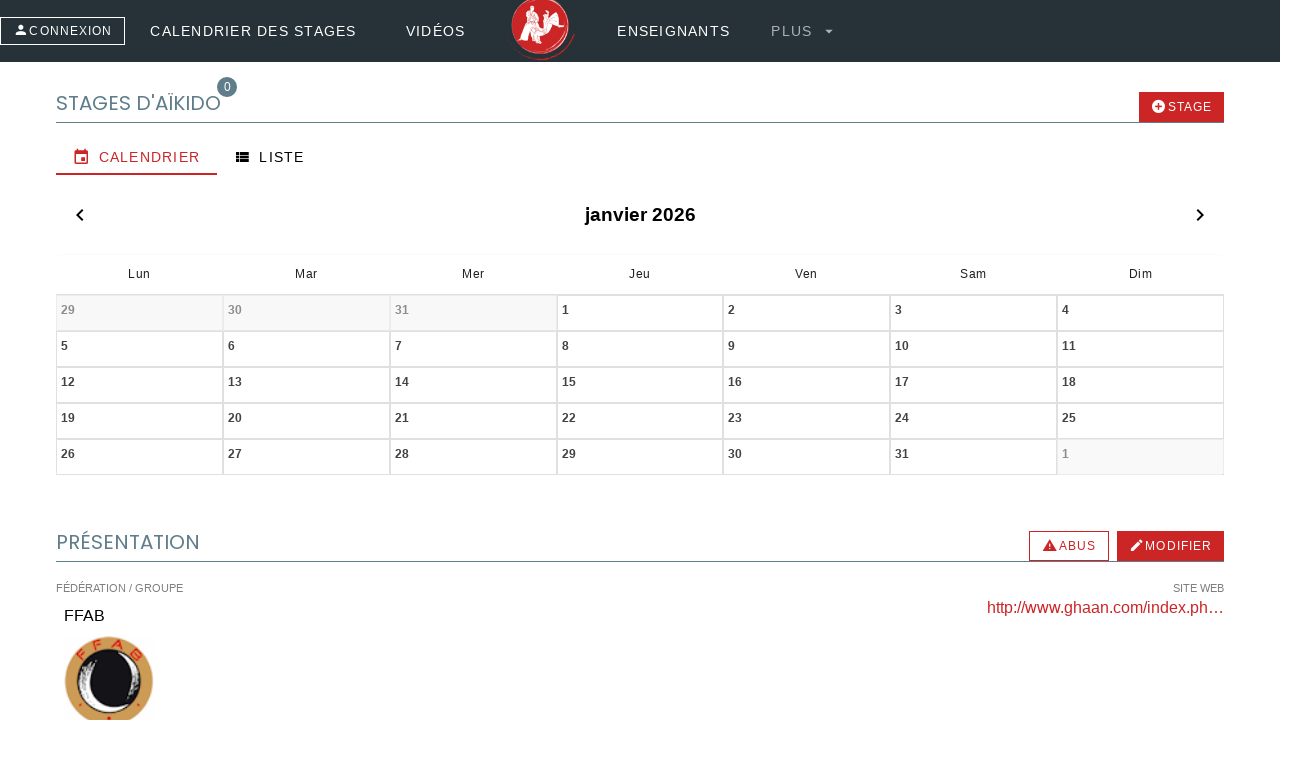

--- FILE ---
content_type: text/html;charset=utf-8
request_url: https://stages-aikido.fr/enseignant-aikido-jean-pierre-datigny-64340b9a055b26b656675962
body_size: 9257
content:
<!DOCTYPE html><html><head><meta charset="utf-8"><meta name="viewport" content="width=device-width, initial-scale=1"><script type="importmap">{"imports":{"#entry":"/_nuxt/Zdu91jgn.js"}}</script><title>Jean-Pierre Datigny : stages et vidéos d&#x27;Aikido. 6ème DAN, RTN, Elève direct de Maître NOCQUET</title><script src="https://accounts.google.com/gsi/client" async defer></script><style id="vuetify-theme-stylesheet">:root {
      --v-theme-background: 255,255,255;
      --v-theme-background-overlay-multiplier: 1;
      --v-theme-surface: 255,255,255;
      --v-theme-surface-overlay-multiplier: 1;
      --v-theme-surface-bright: 255,255,255;
      --v-theme-surface-bright-overlay-multiplier: 1;
      --v-theme-surface-light: 238,238,238;
      --v-theme-surface-light-overlay-multiplier: 1;
      --v-theme-surface-variant: 255,255,255;
      --v-theme-surface-variant-overlay-multiplier: 1;
      --v-theme-on-surface-variant: 238,238,238;
      --v-theme-primary: 204,37,38;
      --v-theme-primary-overlay-multiplier: 2;
      --v-theme-primary-darken-1: 31,85,146;
      --v-theme-primary-darken-1-overlay-multiplier: 2;
      --v-theme-secondary: 96,125,139;
      --v-theme-secondary-overlay-multiplier: 1;
      --v-theme-secondary-darken-1: 1,135,134;
      --v-theme-secondary-darken-1-overlay-multiplier: 1;
      --v-theme-error: 239,68,68;
      --v-theme-error-overlay-multiplier: 1;
      --v-theme-info: 59,130,246;
      --v-theme-info-overlay-multiplier: 1;
      --v-theme-success: 34,197,94;
      --v-theme-success-overlay-multiplier: 1;
      --v-theme-warning: 245,158,11;
      --v-theme-warning-overlay-multiplier: 1;
      --v-theme-accent: 230,235,231;
      --v-theme-accent-overlay-multiplier: 1;
      --v-theme-on-background: 0,0,0;
      --v-theme-on-surface: 0,0,0;
      --v-theme-on-surface-bright: 0,0,0;
      --v-theme-on-surface-light: 0,0,0;
      --v-theme-on-primary: 255,255,255;
      --v-theme-on-primary-darken-1: 255,255,255;
      --v-theme-on-secondary: 255,255,255;
      --v-theme-on-secondary-darken-1: 255,255,255;
      --v-theme-on-error: 255,255,255;
      --v-theme-on-info: 255,255,255;
      --v-theme-on-success: 0,0,0;
      --v-theme-on-warning: 0,0,0;
      --v-theme-on-accent: 0,0,0;
      --v-border-color: 0, 0, 0;
      --v-border-opacity: 0.12;
      --v-high-emphasis-opacity: 0.87;
      --v-medium-emphasis-opacity: 0.6;
      --v-disabled-opacity: 0.38;
      --v-idle-opacity: 0.04;
      --v-hover-opacity: 0.04;
      --v-focus-opacity: 0.12;
      --v-selected-opacity: 0.08;
      --v-activated-opacity: 0.12;
      --v-pressed-opacity: 0.12;
      --v-dragged-opacity: 0.08;
      --v-theme-kbd: 33, 37, 41;
      --v-theme-on-kbd: 255, 255, 255;
      --v-theme-code: 245, 245, 245;
      --v-theme-on-code: 0, 0, 0;
    }
    .v-theme--light {
      color-scheme: normal;
      --v-theme-background: 255,255,255;
      --v-theme-background-overlay-multiplier: 1;
      --v-theme-surface: 255,255,255;
      --v-theme-surface-overlay-multiplier: 1;
      --v-theme-surface-bright: 255,255,255;
      --v-theme-surface-bright-overlay-multiplier: 1;
      --v-theme-surface-light: 238,238,238;
      --v-theme-surface-light-overlay-multiplier: 1;
      --v-theme-surface-variant: 66,66,66;
      --v-theme-surface-variant-overlay-multiplier: 2;
      --v-theme-on-surface-variant: 238,238,238;
      --v-theme-primary: 24,103,192;
      --v-theme-primary-overlay-multiplier: 2;
      --v-theme-primary-darken-1: 31,85,146;
      --v-theme-primary-darken-1-overlay-multiplier: 2;
      --v-theme-secondary: 72,169,166;
      --v-theme-secondary-overlay-multiplier: 1;
      --v-theme-secondary-darken-1: 1,135,134;
      --v-theme-secondary-darken-1-overlay-multiplier: 1;
      --v-theme-error: 176,0,32;
      --v-theme-error-overlay-multiplier: 2;
      --v-theme-info: 33,150,243;
      --v-theme-info-overlay-multiplier: 1;
      --v-theme-success: 76,175,80;
      --v-theme-success-overlay-multiplier: 1;
      --v-theme-warning: 251,140,0;
      --v-theme-warning-overlay-multiplier: 1;
      --v-theme-on-background: 0,0,0;
      --v-theme-on-surface: 0,0,0;
      --v-theme-on-surface-bright: 0,0,0;
      --v-theme-on-surface-light: 0,0,0;
      --v-theme-on-primary: 255,255,255;
      --v-theme-on-primary-darken-1: 255,255,255;
      --v-theme-on-secondary: 255,255,255;
      --v-theme-on-secondary-darken-1: 255,255,255;
      --v-theme-on-error: 255,255,255;
      --v-theme-on-info: 255,255,255;
      --v-theme-on-success: 255,255,255;
      --v-theme-on-warning: 255,255,255;
      --v-border-color: 0, 0, 0;
      --v-border-opacity: 0.12;
      --v-high-emphasis-opacity: 0.87;
      --v-medium-emphasis-opacity: 0.6;
      --v-disabled-opacity: 0.38;
      --v-idle-opacity: 0.04;
      --v-hover-opacity: 0.04;
      --v-focus-opacity: 0.12;
      --v-selected-opacity: 0.08;
      --v-activated-opacity: 0.12;
      --v-pressed-opacity: 0.12;
      --v-dragged-opacity: 0.08;
      --v-theme-kbd: 33, 37, 41;
      --v-theme-on-kbd: 255, 255, 255;
      --v-theme-code: 245, 245, 245;
      --v-theme-on-code: 0, 0, 0;
    }
    .v-theme--dark {
      color-scheme: dark;
      --v-theme-background: 18,18,18;
      --v-theme-background-overlay-multiplier: 1;
      --v-theme-surface: 33,33,33;
      --v-theme-surface-overlay-multiplier: 1;
      --v-theme-surface-bright: 204,191,214;
      --v-theme-surface-bright-overlay-multiplier: 2;
      --v-theme-surface-light: 66,66,66;
      --v-theme-surface-light-overlay-multiplier: 1;
      --v-theme-surface-variant: 200,200,200;
      --v-theme-surface-variant-overlay-multiplier: 2;
      --v-theme-on-surface-variant: 0,0,0;
      --v-theme-primary: 33,150,243;
      --v-theme-primary-overlay-multiplier: 2;
      --v-theme-primary-darken-1: 39,124,193;
      --v-theme-primary-darken-1-overlay-multiplier: 2;
      --v-theme-secondary: 84,182,178;
      --v-theme-secondary-overlay-multiplier: 2;
      --v-theme-secondary-darken-1: 72,169,166;
      --v-theme-secondary-darken-1-overlay-multiplier: 2;
      --v-theme-error: 207,102,121;
      --v-theme-error-overlay-multiplier: 2;
      --v-theme-info: 33,150,243;
      --v-theme-info-overlay-multiplier: 2;
      --v-theme-success: 76,175,80;
      --v-theme-success-overlay-multiplier: 2;
      --v-theme-warning: 251,140,0;
      --v-theme-warning-overlay-multiplier: 2;
      --v-theme-on-background: 255,255,255;
      --v-theme-on-surface: 255,255,255;
      --v-theme-on-surface-bright: 0,0,0;
      --v-theme-on-surface-light: 255,255,255;
      --v-theme-on-primary: 255,255,255;
      --v-theme-on-primary-darken-1: 255,255,255;
      --v-theme-on-secondary: 255,255,255;
      --v-theme-on-secondary-darken-1: 255,255,255;
      --v-theme-on-error: 255,255,255;
      --v-theme-on-info: 255,255,255;
      --v-theme-on-success: 255,255,255;
      --v-theme-on-warning: 255,255,255;
      --v-border-color: 255, 255, 255;
      --v-border-opacity: 0.12;
      --v-high-emphasis-opacity: 1;
      --v-medium-emphasis-opacity: 0.7;
      --v-disabled-opacity: 0.5;
      --v-idle-opacity: 0.1;
      --v-hover-opacity: 0.04;
      --v-focus-opacity: 0.12;
      --v-selected-opacity: 0.08;
      --v-activated-opacity: 0.12;
      --v-pressed-opacity: 0.16;
      --v-dragged-opacity: 0.08;
      --v-theme-kbd: 33, 37, 41;
      --v-theme-on-kbd: 255, 255, 255;
      --v-theme-code: 52, 52, 52;
      --v-theme-on-code: 204, 204, 204;
    }
    .v-theme--monThemePersonnalise {
      color-scheme: normal;
      --v-theme-background: 255,255,255;
      --v-theme-background-overlay-multiplier: 1;
      --v-theme-surface: 255,255,255;
      --v-theme-surface-overlay-multiplier: 1;
      --v-theme-surface-bright: 255,255,255;
      --v-theme-surface-bright-overlay-multiplier: 1;
      --v-theme-surface-light: 238,238,238;
      --v-theme-surface-light-overlay-multiplier: 1;
      --v-theme-surface-variant: 255,255,255;
      --v-theme-surface-variant-overlay-multiplier: 1;
      --v-theme-on-surface-variant: 238,238,238;
      --v-theme-primary: 204,37,38;
      --v-theme-primary-overlay-multiplier: 2;
      --v-theme-primary-darken-1: 31,85,146;
      --v-theme-primary-darken-1-overlay-multiplier: 2;
      --v-theme-secondary: 96,125,139;
      --v-theme-secondary-overlay-multiplier: 1;
      --v-theme-secondary-darken-1: 1,135,134;
      --v-theme-secondary-darken-1-overlay-multiplier: 1;
      --v-theme-error: 239,68,68;
      --v-theme-error-overlay-multiplier: 1;
      --v-theme-info: 59,130,246;
      --v-theme-info-overlay-multiplier: 1;
      --v-theme-success: 34,197,94;
      --v-theme-success-overlay-multiplier: 1;
      --v-theme-warning: 245,158,11;
      --v-theme-warning-overlay-multiplier: 1;
      --v-theme-accent: 230,235,231;
      --v-theme-accent-overlay-multiplier: 1;
      --v-theme-on-background: 0,0,0;
      --v-theme-on-surface: 0,0,0;
      --v-theme-on-surface-bright: 0,0,0;
      --v-theme-on-surface-light: 0,0,0;
      --v-theme-on-primary: 255,255,255;
      --v-theme-on-primary-darken-1: 255,255,255;
      --v-theme-on-secondary: 255,255,255;
      --v-theme-on-secondary-darken-1: 255,255,255;
      --v-theme-on-error: 255,255,255;
      --v-theme-on-info: 255,255,255;
      --v-theme-on-success: 0,0,0;
      --v-theme-on-warning: 0,0,0;
      --v-theme-on-accent: 0,0,0;
      --v-border-color: 0, 0, 0;
      --v-border-opacity: 0.12;
      --v-high-emphasis-opacity: 0.87;
      --v-medium-emphasis-opacity: 0.6;
      --v-disabled-opacity: 0.38;
      --v-idle-opacity: 0.04;
      --v-hover-opacity: 0.04;
      --v-focus-opacity: 0.12;
      --v-selected-opacity: 0.08;
      --v-activated-opacity: 0.12;
      --v-pressed-opacity: 0.12;
      --v-dragged-opacity: 0.08;
      --v-theme-kbd: 33, 37, 41;
      --v-theme-on-kbd: 255, 255, 255;
      --v-theme-code: 245, 245, 245;
      --v-theme-on-code: 0, 0, 0;
    }
    .bg-background {
      --v-theme-overlay-multiplier: var(--v-theme-background-overlay-multiplier);
      background-color: rgb(var(--v-theme-background)) !important;
      color: rgb(var(--v-theme-on-background)) !important;
    }
    .bg-surface {
      --v-theme-overlay-multiplier: var(--v-theme-surface-overlay-multiplier);
      background-color: rgb(var(--v-theme-surface)) !important;
      color: rgb(var(--v-theme-on-surface)) !important;
    }
    .bg-surface-bright {
      --v-theme-overlay-multiplier: var(--v-theme-surface-bright-overlay-multiplier);
      background-color: rgb(var(--v-theme-surface-bright)) !important;
      color: rgb(var(--v-theme-on-surface-bright)) !important;
    }
    .bg-surface-light {
      --v-theme-overlay-multiplier: var(--v-theme-surface-light-overlay-multiplier);
      background-color: rgb(var(--v-theme-surface-light)) !important;
      color: rgb(var(--v-theme-on-surface-light)) !important;
    }
    .bg-surface-variant {
      --v-theme-overlay-multiplier: var(--v-theme-surface-variant-overlay-multiplier);
      background-color: rgb(var(--v-theme-surface-variant)) !important;
      color: rgb(var(--v-theme-on-surface-variant)) !important;
    }
    .bg-primary {
      --v-theme-overlay-multiplier: var(--v-theme-primary-overlay-multiplier);
      background-color: rgb(var(--v-theme-primary)) !important;
      color: rgb(var(--v-theme-on-primary)) !important;
    }
    .bg-primary-darken-1 {
      --v-theme-overlay-multiplier: var(--v-theme-primary-darken-1-overlay-multiplier);
      background-color: rgb(var(--v-theme-primary-darken-1)) !important;
      color: rgb(var(--v-theme-on-primary-darken-1)) !important;
    }
    .bg-secondary {
      --v-theme-overlay-multiplier: var(--v-theme-secondary-overlay-multiplier);
      background-color: rgb(var(--v-theme-secondary)) !important;
      color: rgb(var(--v-theme-on-secondary)) !important;
    }
    .bg-secondary-darken-1 {
      --v-theme-overlay-multiplier: var(--v-theme-secondary-darken-1-overlay-multiplier);
      background-color: rgb(var(--v-theme-secondary-darken-1)) !important;
      color: rgb(var(--v-theme-on-secondary-darken-1)) !important;
    }
    .bg-error {
      --v-theme-overlay-multiplier: var(--v-theme-error-overlay-multiplier);
      background-color: rgb(var(--v-theme-error)) !important;
      color: rgb(var(--v-theme-on-error)) !important;
    }
    .bg-info {
      --v-theme-overlay-multiplier: var(--v-theme-info-overlay-multiplier);
      background-color: rgb(var(--v-theme-info)) !important;
      color: rgb(var(--v-theme-on-info)) !important;
    }
    .bg-success {
      --v-theme-overlay-multiplier: var(--v-theme-success-overlay-multiplier);
      background-color: rgb(var(--v-theme-success)) !important;
      color: rgb(var(--v-theme-on-success)) !important;
    }
    .bg-warning {
      --v-theme-overlay-multiplier: var(--v-theme-warning-overlay-multiplier);
      background-color: rgb(var(--v-theme-warning)) !important;
      color: rgb(var(--v-theme-on-warning)) !important;
    }
    .bg-accent {
      --v-theme-overlay-multiplier: var(--v-theme-accent-overlay-multiplier);
      background-color: rgb(var(--v-theme-accent)) !important;
      color: rgb(var(--v-theme-on-accent)) !important;
    }
    .text-background {
      color: rgb(var(--v-theme-background)) !important;
    }
    .border-background {
      --v-border-color: var(--v-theme-background);
    }
    .text-surface {
      color: rgb(var(--v-theme-surface)) !important;
    }
    .border-surface {
      --v-border-color: var(--v-theme-surface);
    }
    .text-surface-bright {
      color: rgb(var(--v-theme-surface-bright)) !important;
    }
    .border-surface-bright {
      --v-border-color: var(--v-theme-surface-bright);
    }
    .text-surface-light {
      color: rgb(var(--v-theme-surface-light)) !important;
    }
    .border-surface-light {
      --v-border-color: var(--v-theme-surface-light);
    }
    .text-surface-variant {
      color: rgb(var(--v-theme-surface-variant)) !important;
    }
    .border-surface-variant {
      --v-border-color: var(--v-theme-surface-variant);
    }
    .on-surface-variant {
      color: rgb(var(--v-theme-on-surface-variant)) !important;
    }
    .text-primary {
      color: rgb(var(--v-theme-primary)) !important;
    }
    .border-primary {
      --v-border-color: var(--v-theme-primary);
    }
    .text-primary-darken-1 {
      color: rgb(var(--v-theme-primary-darken-1)) !important;
    }
    .border-primary-darken-1 {
      --v-border-color: var(--v-theme-primary-darken-1);
    }
    .text-secondary {
      color: rgb(var(--v-theme-secondary)) !important;
    }
    .border-secondary {
      --v-border-color: var(--v-theme-secondary);
    }
    .text-secondary-darken-1 {
      color: rgb(var(--v-theme-secondary-darken-1)) !important;
    }
    .border-secondary-darken-1 {
      --v-border-color: var(--v-theme-secondary-darken-1);
    }
    .text-error {
      color: rgb(var(--v-theme-error)) !important;
    }
    .border-error {
      --v-border-color: var(--v-theme-error);
    }
    .text-info {
      color: rgb(var(--v-theme-info)) !important;
    }
    .border-info {
      --v-border-color: var(--v-theme-info);
    }
    .text-success {
      color: rgb(var(--v-theme-success)) !important;
    }
    .border-success {
      --v-border-color: var(--v-theme-success);
    }
    .text-warning {
      color: rgb(var(--v-theme-warning)) !important;
    }
    .border-warning {
      --v-border-color: var(--v-theme-warning);
    }
    .on-background {
      color: rgb(var(--v-theme-on-background)) !important;
    }
    .on-surface {
      color: rgb(var(--v-theme-on-surface)) !important;
    }
    .on-surface-bright {
      color: rgb(var(--v-theme-on-surface-bright)) !important;
    }
    .on-surface-light {
      color: rgb(var(--v-theme-on-surface-light)) !important;
    }
    .on-primary {
      color: rgb(var(--v-theme-on-primary)) !important;
    }
    .on-primary-darken-1 {
      color: rgb(var(--v-theme-on-primary-darken-1)) !important;
    }
    .on-secondary {
      color: rgb(var(--v-theme-on-secondary)) !important;
    }
    .on-secondary-darken-1 {
      color: rgb(var(--v-theme-on-secondary-darken-1)) !important;
    }
    .on-error {
      color: rgb(var(--v-theme-on-error)) !important;
    }
    .on-info {
      color: rgb(var(--v-theme-on-info)) !important;
    }
    .on-success {
      color: rgb(var(--v-theme-on-success)) !important;
    }
    .on-warning {
      color: rgb(var(--v-theme-on-warning)) !important;
    }
    .text-accent {
      color: rgb(var(--v-theme-accent)) !important;
    }
    .border-accent {
      --v-border-color: var(--v-theme-accent);
    }
    .on-accent {
      color: rgb(var(--v-theme-on-accent)) !important;
    }
</style><style>.menuSelectionne[data-v-9b2ef7db]{color:#ff3d00!important}.menuGras[data-v-9b2ef7db]{font-weight:800!important}</style><style>h2[data-v-17429841]{text-transform:uppercase}.section[data-v-17429841]{border-bottom:1px solid #607d8b}.calendar-container[data-v-17429841]{max-width:100%}.calendar-day[data-v-17429841]{border:1px solid #e0e0e0;height:120px;position:relative;vertical-align:top;width:14.28%}.calendar-day.other-month[data-v-17429841]{background-color:#f5f5f5;opacity:.6}.day-number[data-v-17429841]{color:#424242;font-weight:600}.stage-chip[data-v-17429841]{cursor:pointer;display:block;font-size:10px!important;height:18px!important;margin-bottom:2px}.stage-chip[data-v-17429841]:hover{opacity:.8}@media (max-width:600px){.calendar-day[data-v-17429841]{height:80px}.stage-chip[data-v-17429841]{font-size:8px!important;height:16px!important}}</style><style>.texte[data-v-2eb028a9]{font-size:12px}@media screen and (min-width:960px){.texte[data-v-2eb028a9]{font-size:14px}}</style><style>.titre[data-v-296ea509]{color:gray;font-size:11px;margin-top:10px}</style><link rel="stylesheet" href="/_nuxt/entry.KzbW55ds.css" crossorigin><link rel="stylesheet" href="/_nuxt/VSnackbar.aQS2aVjm.css" crossorigin><link rel="stylesheet" href="/_nuxt/VOverlay.BKDvxpvl.css" crossorigin><link rel="stylesheet" href="/_nuxt/VField.DIblmkFL.css" crossorigin><link rel="stylesheet" href="/_nuxt/VInput.rqrwtjxT.css" crossorigin><link rel="stylesheet" href="/_nuxt/VCard.BfAN-NMn.css" crossorigin><link rel="stylesheet" href="/_nuxt/VAvatar.zPcHPbJ5.css" crossorigin><link rel="stylesheet" href="/_nuxt/VImg.3DQfrNoh.css" crossorigin><link rel="stylesheet" href="/_nuxt/VNavigationDrawer.DILTsE2H.css" crossorigin><link rel="stylesheet" href="/_nuxt/VMenu.ADsz2A20.css" crossorigin><link rel="stylesheet" href="/_nuxt/VList.4MzIPPAc.css" crossorigin><link rel="stylesheet" href="/_nuxt/VDialog.Dk_v9Av4.css" crossorigin><link rel="stylesheet" href="/_nuxt/VChip.CB19pkIE.css" crossorigin><link rel="stylesheet" href="/_nuxt/VSelectionControl.CdaDJBAG.css" crossorigin><link rel="stylesheet" href="/_nuxt/VSlideGroup.BsYIg1rJ.css" crossorigin><link rel="stylesheet" href="/_nuxt/TableauStagesGroupedByDate.BveRpvxR.css" crossorigin><link rel="stylesheet" href="/_nuxt/Videos.B6Yq2a-L.css" crossorigin><link rel="stylesheet" href="/_nuxt/VTextarea.C6yB-CbO.css" crossorigin><link rel="stylesheet" href="/_nuxt/VBadge.2nCxWl81.css" crossorigin><link rel="stylesheet" href="/_nuxt/VTabs.BTjDJZgH.css" crossorigin><link rel="stylesheet" href="/_nuxt/VTable.DY57n-CV.css" crossorigin><link rel="stylesheet" href="/_nuxt/VPagination.DrdZJ-hD.css" crossorigin><link rel="modulepreload" as="script" crossorigin href="/_nuxt/Zdu91jgn.js"><link rel="modulepreload" as="script" crossorigin href="/_nuxt/BukzcHrW.js"><link rel="modulepreload" as="script" crossorigin href="/_nuxt/DYwfhAlF.js"><link rel="modulepreload" as="script" crossorigin href="/_nuxt/C5id6f9x.js"><link rel="modulepreload" as="script" crossorigin href="/_nuxt/DVSjPHCq.js"><link rel="modulepreload" as="script" crossorigin href="/_nuxt/Bm_HgImb.js"><link rel="modulepreload" as="script" crossorigin href="/_nuxt/Cvat-YN-.js"><link rel="modulepreload" as="script" crossorigin href="/_nuxt/YYELG3pw.js"><link rel="modulepreload" as="script" crossorigin href="/_nuxt/D9-wYGsg.js"><link rel="modulepreload" as="script" crossorigin href="/_nuxt/L7Tj3c40.js"><link rel="modulepreload" as="script" crossorigin href="/_nuxt/CAeiGiHf.js"><link rel="modulepreload" as="script" crossorigin href="/_nuxt/Ce_-lcKj.js"><link rel="modulepreload" as="script" crossorigin href="/_nuxt/_7VzNDa7.js"><link rel="modulepreload" as="script" crossorigin href="/_nuxt/PaVRy07P.js"><link rel="modulepreload" as="script" crossorigin href="/_nuxt/C5fKnP3i.js"><link rel="modulepreload" as="script" crossorigin href="/_nuxt/92s3wAHG.js"><link rel="modulepreload" as="script" crossorigin href="/_nuxt/JAiXm1xN.js"><link rel="modulepreload" as="script" crossorigin href="/_nuxt/BLMuvzoS.js"><link rel="modulepreload" as="script" crossorigin href="/_nuxt/DfBDwYxr.js"><link rel="modulepreload" as="script" crossorigin href="/_nuxt/D58loTcx.js"><link rel="modulepreload" as="script" crossorigin href="/_nuxt/DCxIexz7.js"><link rel="modulepreload" as="script" crossorigin href="/_nuxt/Bhw1_7-w.js"><link rel="modulepreload" as="script" crossorigin href="/_nuxt/7aaNv_Fp.js"><link rel="modulepreload" as="script" crossorigin href="/_nuxt/D0sQLyIn.js"><link rel="modulepreload" as="script" crossorigin href="/_nuxt/BJTg57Nq.js"><link rel="modulepreload" as="script" crossorigin href="/_nuxt/BWt_uDJi.js"><link rel="modulepreload" as="script" crossorigin href="/_nuxt/BzNeHcrs.js"><link rel="modulepreload" as="script" crossorigin href="/_nuxt/Dq1AkyFM.js"><link rel="modulepreload" as="script" crossorigin href="/_nuxt/DivFXJEW.js"><link rel="modulepreload" as="script" crossorigin href="/_nuxt/DuWnospA.js"><link rel="modulepreload" as="script" crossorigin href="/_nuxt/CyHmUq0Z.js"><link rel="modulepreload" as="script" crossorigin href="/_nuxt/BEBA-tDb.js"><link rel="modulepreload" as="script" crossorigin href="/_nuxt/r4OXaez2.js"><link rel="modulepreload" as="script" crossorigin href="/_nuxt/KC736TVL.js"><link rel="modulepreload" as="script" crossorigin href="/_nuxt/Dd1Z88ku.js"><link rel="modulepreload" as="script" crossorigin href="/_nuxt/BjS1pprP.js"><link rel="modulepreload" as="script" crossorigin href="/_nuxt/CjdfU37V.js"><link rel="modulepreload" as="script" crossorigin href="/_nuxt/Dprxi_F7.js"><link rel="modulepreload" as="script" crossorigin href="/_nuxt/Bj6CCpUZ.js"><link rel="modulepreload" as="script" crossorigin href="/_nuxt/CL6-vG-I.js"><link rel="modulepreload" as="script" crossorigin href="/_nuxt/Db6z8WJI.js"><link rel="modulepreload" as="script" crossorigin href="/_nuxt/Xf1oFTf_.js"><link rel="modulepreload" as="script" crossorigin href="/_nuxt/D2NV4qnm.js"><link rel="modulepreload" as="script" crossorigin href="/_nuxt/dWysZW_6.js"><link rel="modulepreload" as="script" crossorigin href="/_nuxt/e2C4tJKd.js"><link rel="modulepreload" as="script" crossorigin href="/_nuxt/jh1sHhiz.js"><link rel="modulepreload" as="script" crossorigin href="/_nuxt/4VWgnphI.js"><link rel="preload" as="fetch" fetchpriority="low" crossorigin="anonymous" href="/_nuxt/builds/meta/dae657fa-c488-4919-bd1b-0c36e665dec5.json"><link rel="prefetch" as="script" crossorigin href="/_nuxt/CTMGoh0d.js"><meta name="robots" content="index, follow, max-image-preview:large, max-snippet:-1, max-video-preview:-1"><meta property="og:title" content="Jean-Pierre Datigny : stages et vidéos d'Aikido. 6ème DAN, RTN, Elève direct de Maître NOCQUET"><meta name="description" content="Jean-Pierre Datigny : stages et vidéos d'Aikido. 6ème DAN, RTN, Elève direct de Maître NOCQUET. Jean-Pierre Datigny débute l'Aïkido en 1960 au Budo Club Varennes de Saint-Maur, dont le professe..."><meta property="og:description" content="Jean-Pierre Datigny : stages et vidéos d'Aikido. 6ème DAN, RTN, Elève direct de Maître NOCQUET. Jean-Pierre Datigny débute l'Aïkido en 1960 au Budo Club Varennes de Saint-Maur, dont le professe..."><meta property="og:image" content="https://stages-aikido.fr/open-graph-image-1200-630.jpg"><meta name="twitter:card" content="https://stages-aikido.fr/twitter-card-image-600-600.jpg"><script type="module" src="/_nuxt/Zdu91jgn.js" crossorigin></script></head><body><div id="__nuxt"><div class="v-layout" style="" data-v-9b2ef7db><!--[--><header class="v-toolbar v-toolbar--density-default bg-blue-grey-darken-4 elevation-0 v-theme--monThemePersonnalise v-locale--is-ltr v-app-bar" style="top:0;z-index:1004;transform:translateY(0%);position:fixed;transition:none !important;" clipped-left app data-v-9b2ef7db><!----><!--[--><div class="v-toolbar__content" style="height:62px;"><div class="v-toolbar__prepend"><!--[--><button type="button" class="v-btn v-theme--monThemePersonnalise text-gray v-btn--density-default rounded-0 v-btn--size-small v-btn--variant-outlined d-none d-md-flex" style="" data-v-9b2ef7db><!--[--><span class="v-btn__overlay"></span><span class="v-btn__underlay"></span><!--]--><span class="v-btn__prepend"><i class="mdi-account mdi v-icon notranslate v-theme--monThemePersonnalise v-icon--size-default" style="" aria-hidden="true"></i></span><span class="v-btn__content" data-no-activator><!--[--><!--[--> CONNEXION <!--]--><!--]--></span><!----><!----></button><button type="button" class="v-btn v-btn--icon v-theme--monThemePersonnalise v-btn--density-default v-btn--size-default v-btn--variant-text d-flex d-md-none v-app-bar-nav-icon" style="" data-v-9b2ef7db><!--[--><span class="v-btn__overlay"></span><span class="v-btn__underlay"></span><!--]--><!----><span class="v-btn__content" data-no-activator><i class="mdi-menu mdi v-icon notranslate v-theme--monThemePersonnalise v-icon--size-default" style="" aria-hidden="true"></i></span><!----><!----></button><!--]--></div><!----><!--[--><div class="text-center d-flex d-md-none justify-center align-center" data-v-9b2ef7db><a href="/" class="" data-v-9b2ef7db><img src="/logo-stages-aikido-sans-titre.png" style="height:46px;" alt="Stages d&#39;Aïkido" title="Stages d&#39;Aïkido" data-v-9b2ef7db></a></div><div class="text-center d-none d-md-flex align-center justify-center" data-v-9b2ef7db><!--[--><a class="v-btn v-theme--monThemePersonnalise v-btn--density-default v-btn--size-default v-btn--variant-text mx-2" style="" href="/calendrier-stages-aikido-france" nuxt data-v-9b2ef7db><!--[--><span class="v-btn__overlay"></span><span class="v-btn__underlay"></span><!--]--><!----><span class="v-btn__content" data-no-activator><!--[--><!--[-->Calendrier des stages<!--]--><!--]--></span><!----><!----></a><a class="v-btn v-theme--monThemePersonnalise v-btn--density-default v-btn--size-default v-btn--variant-text mx-2" style="" href="/videos-aikido-youtube-demonstrations" nuxt data-v-9b2ef7db><!--[--><span class="v-btn__overlay"></span><span class="v-btn__underlay"></span><!--]--><!----><span class="v-btn__content" data-no-activator><!--[--><!--[-->Vidéos<!--]--><!--]--></span><!----><!----></a><!--]--><div class="mx-4" data-v-9b2ef7db><a href="/" class="" data-v-9b2ef7db><img src="/logo-stages-aikido-sans-titre.png" style="height:66px;" alt="Stages d&#39;Aïkido" title="Stages d&#39;Aïkido" data-v-9b2ef7db></a></div><!--[--><a class="v-btn v-theme--monThemePersonnalise v-btn--density-default v-btn--size-default v-btn--variant-text mx-2" style="" href="/enseignants-professeurs-sensei-aikido" nuxt data-v-9b2ef7db><!--[--><span class="v-btn__overlay"></span><span class="v-btn__underlay"></span><!--]--><!----><span class="v-btn__content" data-no-activator><!--[--><!--[-->Enseignants<!--]--><!--]--></span><!----><!----></a><!--]--><!--[--><!--[--><button type="button" class="v-btn v-theme--monThemePersonnalise v-btn--density-default rounded-0 v-btn--size-default v-btn--variant-plain align-self-center me-4" style="height:100%;" aria-haspopup="menu" aria-expanded="false" aria-controls="v-menu-v-0-6" data-v-9b2ef7db><!--[--><span class="v-btn__overlay"></span><span class="v-btn__underlay"></span><!--]--><!----><span class="v-btn__content" data-no-activator><!--[--><!--[--> Plus <i class="mdi-menu-down mdi v-icon notranslate v-theme--monThemePersonnalise v-icon--size-default v-icon--end" style="" aria-hidden="true" data-v-9b2ef7db></i><!--]--><!--]--></span><!----><!----></button><!--]--><!----><!--]--></div><!--]--><div class="v-toolbar__append"><!--[--><span data-v-9b2ef7db></span><!--]--></div></div><!--]--><!--[--><!----><!--]--></header><!--[--><nav class="v-navigation-drawer v-navigation-drawer--left v-navigation-drawer--temporary v-theme--monThemePersonnalise v-navigation-drawer--mobile" style="left:0;z-index:1004;transform:translateX(-256px);position:fixed;transition:none !important;" data-v-9b2ef7db><!----><!----><div class="v-navigation-drawer__content"><!--[--><div class="flex flex-col min-h-full" data-v-9b2ef7db><div class="flex-1" data-v-9b2ef7db></div><div class="v-list v-theme--monThemePersonnalise bg-transparent v-list--density-default v-list--one-line" style="" tabindex="0" role="listbox" data-v-9b2ef7db><!--[--><!--[--><a class="v-list-item v-list-item--link v-theme--monThemePersonnalise v-list-item--density-default v-list-item--one-line rounded-0 v-list-item--variant-text" style="" tabindex="-2" href="/" nuxt data-v-9b2ef7db><!--[--><span class="v-list-item__overlay"></span><span class="v-list-item__underlay"></span><!--]--><!----><div class="v-list-item__content" data-no-activator><div class="v-list-item-title" style="">Accueil</div><!----><!----></div><!----></a><a class="v-list-item v-list-item--link v-theme--monThemePersonnalise v-list-item--density-default v-list-item--one-line rounded-0 v-list-item--variant-text menuGras" style="" tabindex="-2" href="/calendrier-stages-aikido-france" nuxt data-v-9b2ef7db><!--[--><span class="v-list-item__overlay"></span><span class="v-list-item__underlay"></span><!--]--><!----><div class="v-list-item__content" data-no-activator><div class="v-list-item-title" style="">Calendrier des stages</div><!----><!----></div><!----></a><a class="v-list-item v-list-item--link v-theme--monThemePersonnalise v-list-item--density-default v-list-item--one-line rounded-0 v-list-item--variant-text" style="" tabindex="-2" href="/enseignants-professeurs-sensei-aikido" nuxt data-v-9b2ef7db><!--[--><span class="v-list-item__overlay"></span><span class="v-list-item__underlay"></span><!--]--><!----><div class="v-list-item__content" data-no-activator><div class="v-list-item-title" style="">Enseignants</div><!----><!----></div><!----></a><a class="v-list-item v-list-item--link v-theme--monThemePersonnalise v-list-item--density-default v-list-item--one-line rounded-0 v-list-item--variant-text" style="" tabindex="-2" href="/videos-aikido-youtube-demonstrations" nuxt data-v-9b2ef7db><!--[--><span class="v-list-item__overlay"></span><span class="v-list-item__underlay"></span><!--]--><!----><div class="v-list-item__content" data-no-activator><div class="v-list-item-title" style="">Vidéos</div><!----><!----></div><!----></a><!--]--><!--]--></div><div style="border-bottom:1px solid #D3D3D3;width:90%;" class="mx-auto my-2" data-v-9b2ef7db></div><div class="v-list v-theme--monThemePersonnalise bg-transparent v-list--density-default v-list--one-line" style="" tabindex="0" role="listbox" data-v-9b2ef7db><!--[--><!--[--><a class="v-list-item v-list-item--link v-theme--monThemePersonnalise v-list-item--density-default v-list-item--one-line rounded-0 v-list-item--variant-text" style="" tabindex="-2" href="/top-regions-stages-aikido-france" nuxt data-v-9b2ef7db><!--[--><span class="v-list-item__overlay"></span><span class="v-list-item__underlay"></span><!--]--><!----><div class="v-list-item__content" data-no-activator><div class="v-list-item-title" style="">Régions</div><!----><!----></div><!----></a><a class="v-list-item v-list-item--link v-theme--monThemePersonnalise v-list-item--density-default v-list-item--one-line rounded-0 v-list-item--variant-text" style="" tabindex="-2" href="/stages-aikido-federations-groupes" nuxt data-v-9b2ef7db><!--[--><span class="v-list-item__overlay"></span><span class="v-list-item__underlay"></span><!--]--><!----><div class="v-list-item__content" data-no-activator><div class="v-list-item-title" style="">Fédérations et groupes</div><!----><!----></div><!----></a><a class="v-list-item v-list-item--link v-theme--monThemePersonnalise v-list-item--density-default v-list-item--one-line rounded-0 v-list-item--variant-text" style="" tabindex="-2" href="/faq" nuxt data-v-9b2ef7db><!--[--><span class="v-list-item__overlay"></span><span class="v-list-item__underlay"></span><!--]--><!----><div class="v-list-item__content" data-no-activator><div class="v-list-item-title" style="">FAQ</div><!----><!----></div><!----></a><a class="v-list-item v-list-item--link v-theme--monThemePersonnalise v-list-item--density-default v-list-item--one-line rounded-0 v-list-item--variant-text" style="" tabindex="-2" href="/contact" nuxt data-v-9b2ef7db><!--[--><span class="v-list-item__overlay"></span><span class="v-list-item__underlay"></span><!--]--><!----><div class="v-list-item__content" data-no-activator><div class="v-list-item-title" style="">Contact</div><!----><!----></div><!----></a><!--]--><!--]--></div></div><div class="d-flex justify-center" data-v-9b2ef7db><a class="v-btn v-theme--monThemePersonnalise bg-primary v-btn--density-default rounded-0 v-btn--size-small v-btn--variant-flat mt-8 mb-4" style="" href="/stages/ajouter" data-v-9b2ef7db><!--[--><span class="v-btn__overlay"></span><span class="v-btn__underlay"></span><!--]--><span class="v-btn__prepend"><i class="mdi-plus-circle mdi v-icon notranslate v-theme--monThemePersonnalise v-icon--size-default" style="" aria-hidden="true"></i></span><span class="v-btn__content" data-no-activator><!--[--><!--[--> AJOUTER UN STAGE <!--]--><!--]--></span><!----><!----></a></div><!--]--></div><!----></nav><!----><!--]--><main class="v-main" style="--v-layout-left:0px;--v-layout-right:0px;--v-layout-top:0px;--v-layout-bottom:0px;transition:none !important;" data-v-9b2ef7db><!--[--><div class="pa-0" data-v-9b2ef7db><!--[--><div class="v-container v-locale--is-ltr" style="" data-v-17429841><div data-v-17429841><div data-v-17429841><div class="d-flex justify-space-between align-center mb-6" data-v-17429841><h1 data-v-17429841>Jean-Pierre Datigny</h1><div data-v-17429841><div data-v-17429841><div class="d-flex flex-wrap justify-end d-sm-none"><button type="button" class="v-btn v-btn--elevated v-btn--icon v-theme--monThemePersonnalise bg-secondary v-btn--density-default rounded-0 v-btn--size-x-small v-btn--variant-elevated" style=""><!--[--><span class="v-btn__overlay"></span><span class="v-btn__underlay"></span><!--]--><!----><span class="v-btn__content" data-no-activator><i class="mdi-bell-outline mdi v-icon notranslate v-theme--monThemePersonnalise v-icon--size-default" style="" aria-hidden="true"></i></span><!----><!----></button></div><div class="flex-wrap justify-end d-none d-sm-flex"><button type="button" class="v-btn v-theme--monThemePersonnalise text-secondary v-btn--density-default rounded-0 v-btn--size-small v-btn--variant-outlined" style="height:30px;"><!--[--><span class="v-btn__overlay"></span><span class="v-btn__underlay"></span><!--]--><span class="v-btn__prepend"><i class="mdi-bell-outline mdi v-icon notranslate v-theme--monThemePersonnalise v-icon--size-default" style="" aria-hidden="true"></i></span><span class="v-btn__content" data-no-activator><!--[--><!--[--> Suivre <!--]--><!--]--></span><!----><!----></button></div><span></span></div></div></div><div class="mt-2" data-v-17429841><div class="d-flex flex-wrap justify-space-between align-end mb-4 pt-2 section" data-v-17429841><h2 id="stages-aikido" class="my-1" data-v-17429841><div class="v-badge v-badge--floating" style="" data-v-17429841><div class="v-badge__wrapper"><!--[--> Stages d&#39;Aïkido <!--]--><span class="v-badge__badge v-theme--monThemePersonnalise bg-blue-grey" style="bottom:calc(100% - 4px);left:calc(100% - 4px);" aria-atomic="true" aria-label="Badge" aria-live="polite" role="status">0</span></div></div></h2><button type="button" class="v-btn v-theme--monThemePersonnalise bg-primary v-btn--density-default rounded-0 v-btn--size-small v-btn--variant-flat" style="height:30px;" data-v-17429841><!--[--><span class="v-btn__overlay"></span><span class="v-btn__underlay"></span><!--]--><span class="v-btn__prepend"><i class="mdi-plus-circle mdi v-icon notranslate v-theme--monThemePersonnalise v-icon--size-default" style="" aria-hidden="true"></i></span><span class="v-btn__content" data-no-activator><!--[--><!--[--> stage <!--]--><!--]--></span><!----><!----></button></div><!--[--><div class="v-slide-group v-slide-group--mobile v-tabs v-tabs--horizontal v-tabs--align-tabs-start v-tabs--density-compact bg-transparent" style="" tabindex="0" role="tablist" data-v-17429841><!----><div class="v-slide-group__container"><div class="v-slide-group__content"><!--[--><!--[--><button type="button" class="v-btn v-tab-item--selected v-tab--selected v-theme--monThemePersonnalise text-primary v-btn--density-default v-btn--size-default v-btn--variant-text v-tab" style="" tabindex="-1" value="calendrier" role="tab" aria-selected="false" data-v-17429841><!--[--><span class="v-btn__overlay"></span><span class="v-btn__underlay"></span><!--]--><!----><span class="v-btn__content" data-no-activator><!--[--><!--[--><!--[--><!--[--><i class="mdi-calendar mdi v-icon notranslate v-theme--monThemePersonnalise v-icon--size-default v-icon--start" style="" aria-hidden="true" data-v-17429841></i> Calendrier <!--]--><div class="v-tab__slider" style=""></div><!--]--><!--]--><!--]--></span><!----><!----></button><button type="button" class="v-btn v-theme--monThemePersonnalise v-btn--density-default v-btn--size-default v-btn--variant-text v-tab" style="" tabindex="-1" value="liste" role="tab" aria-selected="false" data-v-17429841><!--[--><span class="v-btn__overlay"></span><span class="v-btn__underlay"></span><!--]--><!----><span class="v-btn__content" data-no-activator><!--[--><!--[--><!--[--><!--[--><i class="mdi-view-list mdi v-icon notranslate v-theme--monThemePersonnalise v-icon--size-default v-icon--start" style="" aria-hidden="true" data-v-17429841></i> Liste <!--]--><div class="v-tab__slider" style=""></div><!--]--><!--]--><!--]--></span><!----><!----></button><!--]--><!--]--></div></div><!----></div><!----><!--]--><div class="v-window v-theme--monThemePersonnalise v-tabs-window mt-4" style="" data-v-17429841><div class="v-window__container" style=""><!--[--><div class="v-window-item v-window-item--active v-tabs-window-item" style="" data-v-17429841><!--[--><div class="calendar-container" data-v-17429841><div class="d-flex justify-space-between align-center mb-4" data-v-17429841><button type="button" class="v-btn v-btn--icon v-theme--monThemePersonnalise v-btn--density-default v-btn--size-default v-btn--variant-text" style="" data-v-17429841><!--[--><span class="v-btn__overlay"></span><span class="v-btn__underlay"></span><!--]--><!----><span class="v-btn__content" data-no-activator><i class="mdi-chevron-left mdi v-icon notranslate v-theme--monThemePersonnalise v-icon--size-default" style="" aria-hidden="true"></i></span><!----><!----></button><h3 data-v-17429841>janvier 2026</h3><button type="button" class="v-btn v-btn--icon v-theme--monThemePersonnalise v-btn--density-default v-btn--size-default v-btn--variant-text" style="" data-v-17429841><!--[--><span class="v-btn__overlay"></span><span class="v-btn__underlay"></span><!--]--><!----><span class="v-btn__content" data-no-activator><i class="mdi-chevron-right mdi v-icon notranslate v-theme--monThemePersonnalise v-icon--size-default" style="" aria-hidden="true"></i></span><!----><!----></button></div><div class="v-card v-theme--monThemePersonnalise v-card--density-default v-card--variant-elevated" style="" data-v-17429841><!----><div class="v-card__loader"><div class="v-progress-linear v-theme--monThemePersonnalise v-locale--is-ltr" style="top:0;height:0;--v-progress-linear-height:2px;" role="progressbar" aria-hidden="true" aria-valuemin="0" aria-valuemax="100"><!----><div class="v-progress-linear__background" style="opacity:NaN;"></div><div class="v-progress-linear__buffer" style="opacity:NaN;width:0%;"></div><div class="v-progress-linear__indeterminate"><!--[--><div class="v-progress-linear__indeterminate long" style=""></div><div class="v-progress-linear__indeterminate short" style=""></div><!--]--></div><!----></div></div><!----><!----><!--[--><div class="v-card-text pa-0" style="" data-v-17429841><div class="v-table v-theme--monThemePersonnalise v-table--density-compact" style="" data-v-17429841><!----><div class="v-table__wrapper" style=""><table><!--[--><thead data-v-17429841><tr data-v-17429841><!--[--><th class="text-center text-caption" data-v-17429841>Lun</th><th class="text-center text-caption" data-v-17429841>Mar</th><th class="text-center text-caption" data-v-17429841>Mer</th><th class="text-center text-caption" data-v-17429841>Jeu</th><th class="text-center text-caption" data-v-17429841>Ven</th><th class="text-center text-caption" data-v-17429841>Sam</th><th class="text-center text-caption" data-v-17429841>Dim</th><!--]--></tr></thead><tbody data-v-17429841><!--[--><tr data-v-17429841><!--[--><td class="calendar-day pa-1 other-month" data-v-17429841><div class="day-number text-caption mb-1" data-v-17429841>29</div><!--[--><!--]--></td><td class="calendar-day pa-1 other-month" data-v-17429841><div class="day-number text-caption mb-1" data-v-17429841>30</div><!--[--><!--]--></td><td class="calendar-day pa-1 other-month" data-v-17429841><div class="day-number text-caption mb-1" data-v-17429841>31</div><!--[--><!--]--></td><td class="calendar-day pa-1" data-v-17429841><div class="day-number text-caption mb-1" data-v-17429841>1</div><!--[--><!--]--></td><td class="calendar-day pa-1" data-v-17429841><div class="day-number text-caption mb-1" data-v-17429841>2</div><!--[--><!--]--></td><td class="calendar-day pa-1" data-v-17429841><div class="day-number text-caption mb-1" data-v-17429841>3</div><!--[--><!--]--></td><td class="calendar-day pa-1" data-v-17429841><div class="day-number text-caption mb-1" data-v-17429841>4</div><!--[--><!--]--></td><!--]--></tr><tr data-v-17429841><!--[--><td class="calendar-day pa-1" data-v-17429841><div class="day-number text-caption mb-1" data-v-17429841>5</div><!--[--><!--]--></td><td class="calendar-day pa-1" data-v-17429841><div class="day-number text-caption mb-1" data-v-17429841>6</div><!--[--><!--]--></td><td class="calendar-day pa-1" data-v-17429841><div class="day-number text-caption mb-1" data-v-17429841>7</div><!--[--><!--]--></td><td class="calendar-day pa-1" data-v-17429841><div class="day-number text-caption mb-1" data-v-17429841>8</div><!--[--><!--]--></td><td class="calendar-day pa-1" data-v-17429841><div class="day-number text-caption mb-1" data-v-17429841>9</div><!--[--><!--]--></td><td class="calendar-day pa-1" data-v-17429841><div class="day-number text-caption mb-1" data-v-17429841>10</div><!--[--><!--]--></td><td class="calendar-day pa-1" data-v-17429841><div class="day-number text-caption mb-1" data-v-17429841>11</div><!--[--><!--]--></td><!--]--></tr><tr data-v-17429841><!--[--><td class="calendar-day pa-1" data-v-17429841><div class="day-number text-caption mb-1" data-v-17429841>12</div><!--[--><!--]--></td><td class="calendar-day pa-1" data-v-17429841><div class="day-number text-caption mb-1" data-v-17429841>13</div><!--[--><!--]--></td><td class="calendar-day pa-1" data-v-17429841><div class="day-number text-caption mb-1" data-v-17429841>14</div><!--[--><!--]--></td><td class="calendar-day pa-1" data-v-17429841><div class="day-number text-caption mb-1" data-v-17429841>15</div><!--[--><!--]--></td><td class="calendar-day pa-1" data-v-17429841><div class="day-number text-caption mb-1" data-v-17429841>16</div><!--[--><!--]--></td><td class="calendar-day pa-1" data-v-17429841><div class="day-number text-caption mb-1" data-v-17429841>17</div><!--[--><!--]--></td><td class="calendar-day pa-1" data-v-17429841><div class="day-number text-caption mb-1" data-v-17429841>18</div><!--[--><!--]--></td><!--]--></tr><tr data-v-17429841><!--[--><td class="calendar-day pa-1" data-v-17429841><div class="day-number text-caption mb-1" data-v-17429841>19</div><!--[--><!--]--></td><td class="calendar-day pa-1" data-v-17429841><div class="day-number text-caption mb-1" data-v-17429841>20</div><!--[--><!--]--></td><td class="calendar-day pa-1" data-v-17429841><div class="day-number text-caption mb-1" data-v-17429841>21</div><!--[--><!--]--></td><td class="calendar-day pa-1" data-v-17429841><div class="day-number text-caption mb-1" data-v-17429841>22</div><!--[--><!--]--></td><td class="calendar-day pa-1" data-v-17429841><div class="day-number text-caption mb-1" data-v-17429841>23</div><!--[--><!--]--></td><td class="calendar-day pa-1" data-v-17429841><div class="day-number text-caption mb-1" data-v-17429841>24</div><!--[--><!--]--></td><td class="calendar-day pa-1" data-v-17429841><div class="day-number text-caption mb-1" data-v-17429841>25</div><!--[--><!--]--></td><!--]--></tr><tr data-v-17429841><!--[--><td class="calendar-day pa-1" data-v-17429841><div class="day-number text-caption mb-1" data-v-17429841>26</div><!--[--><!--]--></td><td class="calendar-day pa-1" data-v-17429841><div class="day-number text-caption mb-1" data-v-17429841>27</div><!--[--><!--]--></td><td class="calendar-day pa-1" data-v-17429841><div class="day-number text-caption mb-1" data-v-17429841>28</div><!--[--><!--]--></td><td class="calendar-day pa-1" data-v-17429841><div class="day-number text-caption mb-1" data-v-17429841>29</div><!--[--><!--]--></td><td class="calendar-day pa-1" data-v-17429841><div class="day-number text-caption mb-1" data-v-17429841>30</div><!--[--><!--]--></td><td class="calendar-day pa-1" data-v-17429841><div class="day-number text-caption mb-1" data-v-17429841>31</div><!--[--><!--]--></td><td class="calendar-day pa-1 other-month" data-v-17429841><div class="day-number text-caption mb-1" data-v-17429841>1</div><!--[--><!--]--></td><!--]--></tr><!--]--></tbody><!--]--></table></div><!----></div></div><!--]--><!----><!--[--><!----><span class="v-card__underlay"></span><!--]--></div></div><!--]--></div><div class="v-window-item v-tabs-window-item" style="display:none;" data-v-17429841><!----></div><!--]--><!----></div><!----></div><div class="d-flex flex-wrap justify-space-between align-end mt-10 mb-2 pt-2 section" data-v-17429841><h2 id="presentation" class="my-1" data-v-17429841> Présentation </h2><div data-v-17429841><button type="button" class="v-btn v-theme--monThemePersonnalise text-primary v-btn--density-default rounded-0 v-btn--size-small v-btn--variant-outlined" style="height:30px;" data-v-17429841><!--[--><span class="v-btn__overlay"></span><span class="v-btn__underlay"></span><!--]--><span class="v-btn__prepend"><i class="mdi-alert mdi v-icon notranslate v-theme--monThemePersonnalise v-icon--size-default" style="" aria-hidden="true"></i></span><span class="v-btn__content" data-no-activator><!--[--><!--[--> Abus <!--]--><!--]--></span><!----><!----></button><button type="button" class="v-btn v-theme--monThemePersonnalise bg-primary v-btn--density-default rounded-0 v-btn--size-small v-btn--variant-flat ml-2" style="height:30px;" data-v-17429841><!--[--><span class="v-btn__overlay"></span><span class="v-btn__underlay"></span><!--]--><span class="v-btn__prepend"><i class="mdi-pencil mdi v-icon notranslate v-theme--monThemePersonnalise v-icon--size-default" style="" aria-hidden="true"></i></span><span class="v-btn__content" data-no-activator><!--[--><!--[--> Modifier <!--]--><!--]--></span><!----><!----></button></div></div><div data-v-17429841 data-v-296ea509><div class="d-flex justify-space-between" data-v-296ea509><div data-v-296ea509><div class="titre text-uppercase" data-v-296ea509> Fédération / Groupe </div><div class="d-flex align-center" data-v-296ea509><div class="pa-2" data-v-296ea509><div class="mb-2" data-v-296ea509>FFAB</div><div data-v-296ea509><img src="https://media.stages-aikido.fr/logo-groupe/2023-04-10-z0sm16tplgaxdyzu.gif" alt="FFAB" title="FFAB" style="width:90px;" data-v-296ea509></div></div></div></div><div class="text-right" data-v-296ea509><div class="titre text-uppercase" data-v-296ea509> Site web </div><div data-v-296ea509><a href="http://www.ghaan.com/index.php?page=cms/index.php&amp;page=jean-pierre-datigny" target="_blank" class="text-primary" title="Jean-Pierre Datigny" data-v-296ea509><span data-v-296ea509>http://www.ghaan.com/index.ph&hellip;</span></a></div></div></div><div class="titre text-uppercase" data-v-296ea509> Parcours </div><div class="my-2 ml-4" style="white-space:pre-line;text-align:justify;" data-v-296ea509>Jean-Pierre Datigny débute l&#39;Aïkido en 1960 au Budo Club Varennes de Saint-Maur, dont le professeur était à l&#39;époque le Docteur Warcollier, président de la FFAB. Ses partenaires avaient pour nom Philippe Roulin, Roger Probst, Jean Daniel Cauhépé.

En 1961, Maître Nocquet vient faire cours au Budo Club, et Jean-Pierre Datigny le suivra fidèlement tout au long de sa vie.
Jean-Pierre Datigny est un technicien de grande qualité, précis et dynamique, virtuose dans le travail au sol. Ce qui ne l&#39;empêche pas d&#39;être un Aïkidoka d&#39;une modestie et d&#39;une discrétion qui l&#39;honorent.

Responsable technique national au sein du GHAAN depuis de longues années, il enseigne actuellement au club de Saint-Maur. Il s&#39;est vu décerner en 2009 le grade de 6ème dan.</div><div class="titre text-uppercase" data-v-296ea509> Grades </div><div class="my-2 ml-4" style="white-space:pre-line;text-align:justify;" data-v-296ea509>6ème DAN, RTN, Elève direct de Maître NOCQUET</div></div><div class="d-flex flex-wrap justify-space-between align-end mt-10 mb-2 pt-2 section" data-v-17429841><h2 id="videos-aikido" class="my-1" data-v-17429841><div class="v-badge v-badge--floating" style="" data-v-17429841><div class="v-badge__wrapper"><!--[--> Vidéos d&#39;Aïkido <!--]--><span class="v-badge__badge v-theme--monThemePersonnalise bg-blue-grey" style="bottom:calc(100% - 4px);left:calc(100% - 4px);" aria-atomic="true" aria-label="Badge" aria-live="polite" role="status">0</span></div></div></h2><button type="button" class="v-btn v-theme--monThemePersonnalise bg-primary v-btn--density-default rounded-0 v-btn--size-small v-btn--variant-flat" style="height:30px;" data-v-17429841><!--[--><span class="v-btn__overlay"></span><span class="v-btn__underlay"></span><!--]--><span class="v-btn__prepend"><i class="mdi-plus-circle mdi v-icon notranslate v-theme--monThemePersonnalise v-icon--size-default" style="" aria-hidden="true"></i></span><span class="v-btn__content" data-no-activator><!--[--><!--[--> Vidéo <!--]--><!--]--></span><!----><!----></button></div><nav class="v-pagination v-theme--monThemePersonnalise my-6" style="" role="navigation" aria-label="Pagination Navigation" data-test="v-pagination-root" data-v-17429841><ul class="v-pagination__list"><!----><li class="v-pagination__prev" data-test="v-pagination-prev"><button type="button" class="v-btn v-btn--disabled v-btn--icon v-theme--monThemePersonnalise text-secondary v-btn--density-compact v-btn--size-default v-btn--variant-text" style="" disabled aria-label="Previous page" aria-disabled="true"><!--[--><span class="v-btn__overlay"></span><span class="v-btn__underlay"></span><!--]--><!----><span class="v-btn__content" data-no-activator><i class="mdi-chevron-left mdi v-icon notranslate v-theme--monThemePersonnalise v-icon--size-default" style="" aria-hidden="true"></i></span><!----><!----></button></li><!--[--><!--]--><li class="v-pagination__next" data-test="v-pagination-next"><button type="button" class="v-btn v-btn--disabled v-btn--icon v-theme--monThemePersonnalise text-secondary v-btn--density-compact v-btn--size-default v-btn--variant-text" style="" disabled aria-label="Next page" aria-disabled="true"><!--[--><span class="v-btn__overlay"></span><span class="v-btn__underlay"></span><!--]--><!----><span class="v-btn__content" data-no-activator><i class="mdi-chevron-right mdi v-icon notranslate v-theme--monThemePersonnalise v-icon--size-default" style="" aria-hidden="true"></i></span><!----><!----></button></li><!----></ul></nav><div class="v-container v-locale--is-ltr py-0 px-0" style="" data-v-17429841><div class="text-center pa-5" style="color:gray;font-size:18px;"><!--[-->Aucune vidéo<!--]--></div></div><nav class="v-pagination v-theme--monThemePersonnalise mt-6" style="" role="navigation" aria-label="Pagination Navigation" data-test="v-pagination-root" data-v-17429841><ul class="v-pagination__list"><!----><li class="v-pagination__prev" data-test="v-pagination-prev"><button type="button" class="v-btn v-btn--disabled v-btn--icon v-theme--monThemePersonnalise text-secondary v-btn--density-compact v-btn--size-default v-btn--variant-text" style="" disabled aria-label="Previous page" aria-disabled="true"><!--[--><span class="v-btn__overlay"></span><span class="v-btn__underlay"></span><!--]--><!----><span class="v-btn__content" data-no-activator><i class="mdi-chevron-left mdi v-icon notranslate v-theme--monThemePersonnalise v-icon--size-default" style="" aria-hidden="true"></i></span><!----><!----></button></li><!--[--><!--]--><li class="v-pagination__next" data-test="v-pagination-next"><button type="button" class="v-btn v-btn--disabled v-btn--icon v-theme--monThemePersonnalise text-secondary v-btn--density-compact v-btn--size-default v-btn--variant-text" style="" disabled aria-label="Next page" aria-disabled="true"><!--[--><span class="v-btn__overlay"></span><span class="v-btn__underlay"></span><!--]--><!----><span class="v-btn__content" data-no-activator><i class="mdi-chevron-right mdi v-icon notranslate v-theme--monThemePersonnalise v-icon--size-default" style="" aria-hidden="true"></i></span><!----><!----></button></li><!----></ul></nav></div><div class="mt-6" data-v-17429841><div data-v-17429841><a href="https://www.seidoshop.fr/" target="_blank" title="Seido Shop : achat de kimonos et hakama d&#39;Aikido"><div class="v-responsive v-img v-img--booting mx-auto" style="max-width:350px;"><div class="v-responsive__sizer" style=""></div><!--[--><!--[--><!----><!----><!----><!----><!----><!--]--><!--]--><!----></div></a></div></div></div></div><span data-v-17429841></span></div><!--]--></div><footer class="v-footer v-theme--monThemePersonnalise bg-blue-grey-darken-3 texte" style="height:auto;margin-top:200px;background-image:url(&#39;/logo-stages-aikido-noir-blanc.png&#39;);background-position:center;background-repeat:no-repeat;background-size:80px;" data-v-9b2ef7db data-v-2eb028a9><div class="v-row pa-2 pa-lg-4" style="" data-v-2eb028a9><div class="v-col" style="" data-v-2eb028a9><div data-v-2eb028a9><div class="mb-2" data-v-2eb028a9><a href="/api-webmaster" class="text-white" title="Ressources webmasters : API, logos..." data-v-2eb028a9> API pour webmasters </a></div><div class="mb-2" data-v-2eb028a9><a href="/flux-rss-ical" class="text-white" title="FAQ" data-v-2eb028a9> Flux RSS &amp; iCal </a></div><div class="mb-2" data-v-2eb028a9><a href="/statistiques" class="text-white" title="Statistiques des stages" data-v-2eb028a9> Statistiques </a></div><div class="mb-2" data-v-2eb028a9><a href="/faq" class="text-white" title="FAQ" data-v-2eb028a9> FAQ </a> / <a href="/contact" class="text-white" title="Contact" data-v-2eb028a9> Contact </a></div></div></div><div class="v-col text-right" style="" data-v-2eb028a9><div class="mb-2" data-v-2eb028a9><a href="/referentiel-enseignants-aikido" class="text-white" data-v-2eb028a9> Enseignants d&#39;Aïkido </a></div><div class="mb-2" data-v-2eb028a9><a href="/planning-stages-aikido-france" class="text-white" title="Planning des stages d&#39;Aikido" data-v-2eb028a9> Planning des stages </a></div><div class="mb-2" data-v-2eb028a9><a href="/stages-aikido-federations-groupes" class="text-white" title="TOP des fédérations et groupes organisant le plus de stages d&#39;Aïkido" data-v-2eb028a9> Groupes d&#39;Aïkido </a></div><div class="mb-2" data-v-2eb028a9><a href="/top-regions-stages-aikido-france" class="text-white" title="TOP des fédérations et groupes organisant le plus de stages d&#39;Aïkido" data-v-2eb028a9> Régions </a></div></div></div></footer><!--]--></main><span data-v-9b2ef7db></span><!--]--></div></div><div id="teleports"></div><script type="application/json" data-nuxt-data="nuxt-app" data-ssr="true" id="__NUXT_DATA__">[["ShallowReactive",1],{"data":2,"state":38,"once":49,"_errors":50,"serverRendered":13,"path":52,"pinia":53},["ShallowReactive",3],{"enseignant":4},{"enseignant":5,"stages":31,"videos":34},{"id":6,"statut":7,"nom":8,"federation":9,"grades":25,"parcours":26,"siteWeb":27,"abonnesPresentation":28,"abonnesStages":29,"abonnesVideos":30},"64340b9a055b26b656675962","OK","Jean-Pierre Datigny",{"_id":10,"nom":11,"groupeId":12,"type":24},"64340b9a055b26b656675963","FFAB",{"favori":13,"nom":11,"createdAt":14,"updatedAt":15,"logo":16,"id":23},true,"2023-04-10T13:09:03.051Z","2026-01-19T00:00:02.938Z",{"_id":17,"filename":18,"originalname":19,"size":20,"mimetype":21,"cloudFileNameUrl":22},"64341c403b815cd8cd9bad8a","2023-04-10-z0sm16tplgaxdyzu.gif","stages-aikido-fr-logo-federation-FFAB.gif",3080,"image/gif","https://media.stages-aikido.fr/logo-groupe/2023-04-10-z0sm16tplgaxdyzu.gif","64340a6fbd6ce0b5d21112ce","existant","6ème DAN, RTN, Elève direct de Maître NOCQUET","Jean-Pierre Datigny débute l'Aïkido en 1960 au Budo Club Varennes de Saint-Maur, dont le professeur était à l'époque le Docteur Warcollier, président de la FFAB. Ses partenaires avaient pour nom Philippe Roulin, Roger Probst, Jean Daniel Cauhépé.\r\n\r\nEn 1961, Maître Nocquet vient faire cours au Budo Club, et Jean-Pierre Datigny le suivra fidèlement tout au long de sa vie.\r\nJean-Pierre Datigny est un technicien de grande qualité, précis et dynamique, virtuose dans le travail au sol. Ce qui ne l'empêche pas d'être un Aïkidoka d'une modestie et d'une discrétion qui l'honorent.\r\n\r\nResponsable technique national au sein du GHAAN depuis de longues années, il enseigne actuellement au club de Saint-Maur. Il s'est vu décerner en 2009 le grade de 6ème dan.","http://www.ghaan.com/index.php?page=cms/index.php&page=jean-pierre-datigny",[],[],[],{"nbStages":32,"stages":33},0,{},{"results":35,"page":36,"limit":37,"totalPages":32,"totalResults":32},[],1,10,["Reactive",39],{"$sauth:data":40,"$sauth:lastRefreshedAt":41,"$sauth:loading":42,"$ssite-config":43},null,["Date","2026-01-19T18:38:18.376Z"],false,{"_priority":44,"env":46,"name":47,"url":48},{"name":45,"env":32,"url":32},-15,"production","stages-aikido.fr.v2","https://stages-aikido.fr",["Set"],["ShallowReactive",51],{"enseignant":-1},"/enseignant-aikido-jean-pierre-datigny-64340b9a055b26b656675962",{"global":54},{"showBanniereCookie":13,"analyticsActivated":42,"newStageId":40,"dialogLogin":55,"notification":57,"stageAjout":58,"editVideo":63,"editEnseignant":65,"typesStages":67},{"statut":42,"texte":56},"",{"show":42,"texte":56,"color":56},{"id":-1,"enseignants":59,"adresse":-1,"indicationsAcces":56,"dateDebut":56,"dateFin":56,"horaires":56,"afficheType":56,"afficheUrl":56,"afficheUploads":60,"federation":61,"type":56,"stageValidant":42,"public":56,"publicType":62,"contenu":56,"infos":56,"contact":56,"etapeInfosComplementaires":42},[],[],{},"adultes",{"id":-1,"enseignants":64,"url":56,"titre":56,"youtubeId":56,"youtubeThumbnail":56,"urlBack":56},[],{"id":-1,"nom":56,"grades":56,"siteWeb":56,"parcours":56,"federation":66},{},[68,71],{"code":69,"nom":70},"PR","Privé",{"code":72,"nom":73},"FD","Fédéral"]</script><script>window.__NUXT__={};window.__NUXT__.config={public:{API_BASE_URL:"https://api.stages-aikido.fr/v1/",GOOGLE_MAPS_API_KEY:"AIzaSyDzyLJwLvQmJmosNf9VI6LZGYlHs1UO8Bg",urlFront:"https://stages-aikido.fr/",urlApiPublique:"https://api.stages-aikido.fr/public",urlApiFlux:"https://api.stages-aikido.fr/flux",recaptcha:"6LdS7y4lAAAAALh2n27GlJIoHpWpILij7ZfkBEDy",environnement:"local",googleAnalytics:"",siteUrl:"https://stages-aikido.fr",piniaPluginPersistedstate:{storage:"cookies",cookieOptions:{sameSite:"lax",maxAge:6048000},debug:true},auth:{isEnabled:true,origin:"",basePath:"/api/auth",trustHost:false,enableSessionRefreshPeriodically:false,enableSessionRefreshOnWindowFocus:false,enableGlobalAppMiddleware:false,defaultProvider:"",addDefaultCallbackUrl:true,globalMiddlewareOptions:{allow404WithoutAuth:true,addDefaultCallbackUrl:true}}},app:{baseURL:"/",buildId:"dae657fa-c488-4919-bd1b-0c36e665dec5",buildAssetsDir:"/_nuxt/",cdnURL:""}}</script></body></html>

--- FILE ---
content_type: text/css; charset=utf-8
request_url: https://stages-aikido.fr/_nuxt/VTabs.BTjDJZgH.css
body_size: 867
content:
.v-tab.v-tab.v-btn{border-radius:0;height:var(--v-tabs-height);min-width:90px}.v-slide-group--horizontal .v-tab{max-width:360px}.v-slide-group--vertical .v-tab{justify-content:start}.v-tab__slider{background:currentColor;bottom:0;height:2px;left:0;opacity:0;pointer-events:none;position:absolute;width:100%}.v-tab--selected .v-tab__slider{opacity:1}.v-slide-group--vertical .v-tab__slider{height:100%;top:0;width:2px}.v-tabs{display:flex;height:var(--v-tabs-height)}.v-tabs--density-default{--v-tabs-height:48px}.v-tabs--density-default.v-tabs--stacked{--v-tabs-height:72px}.v-tabs--density-comfortable{--v-tabs-height:44px}.v-tabs--density-comfortable.v-tabs--stacked{--v-tabs-height:68px}.v-tabs--density-compact{--v-tabs-height:36px}.v-tabs--density-compact.v-tabs--stacked{--v-tabs-height:60px}.v-tabs.v-slide-group--vertical{flex:none;height:auto;--v-tabs-height:48px}.v-tabs--align-tabs-title:not(.v-slide-group--has-affixes) .v-tab:first-child{margin-inline-start:42px}.v-tabs--align-tabs-center .v-slide-group__content>:last-child,.v-tabs--fixed-tabs .v-slide-group__content>:last-child{margin-inline-end:auto}.v-tabs--align-tabs-center .v-slide-group__content>:first-child,.v-tabs--fixed-tabs .v-slide-group__content>:first-child{margin-inline-start:auto}.v-tabs--grow{flex-grow:1}.v-tabs--grow .v-tab{flex:1 0 auto;max-width:none}.v-tabs--align-tabs-end .v-tab:first-child{margin-inline-start:auto}.v-tabs--align-tabs-end .v-tab:last-child{margin-inline-end:0}@media (max-width:1279.98px){.v-tabs.v-slide-group--is-overflowing.v-slide-group--horizontal:not(.v-slide-group--has-affixes) .v-tab:first-child{margin-inline-start:52px}.v-tabs.v-slide-group--is-overflowing.v-slide-group--horizontal:not(.v-slide-group--has-affixes) .v-tab:last-child{margin-inline-end:52px}}.v-window{overflow:hidden}.v-window__container{display:flex;flex-direction:column;height:inherit;position:relative;transition:.3s cubic-bezier(.25,.8,.5,1)}.v-window__controls{align-items:center;display:flex;height:100%;justify-content:space-between;left:0;padding:0 16px;pointer-events:none;position:absolute;top:0;width:100%}.v-window__controls>*{pointer-events:auto}.v-window--show-arrows-on-hover{overflow:hidden}.v-window--show-arrows-on-hover .v-window__left{transform:translate(-200%)}.v-window--show-arrows-on-hover .v-window__right{transform:translate(200%)}.v-window--show-arrows-on-hover:hover .v-window__left,.v-window--show-arrows-on-hover:hover .v-window__right{transform:translate(0)}.v-window-x-reverse-transition-enter-active,.v-window-x-reverse-transition-leave-active,.v-window-x-transition-enter-active,.v-window-x-transition-leave-active,.v-window-y-reverse-transition-enter-active,.v-window-y-reverse-transition-leave-active,.v-window-y-transition-enter-active,.v-window-y-transition-leave-active{transition:.3s cubic-bezier(.25,.8,.5,1)}.v-window-x-reverse-transition-leave-from,.v-window-x-reverse-transition-leave-to,.v-window-x-transition-leave-from,.v-window-x-transition-leave-to,.v-window-y-reverse-transition-leave-from,.v-window-y-reverse-transition-leave-to,.v-window-y-transition-leave-from,.v-window-y-transition-leave-to{position:absolute!important;top:0;width:100%}.v-window-x-transition-enter-from{transform:translate(100%)}.v-window-x-reverse-transition-enter-from,.v-window-x-transition-leave-to{transform:translate(-100%)}.v-window-x-reverse-transition-leave-to{transform:translate(100%)}.v-window-y-transition-enter-from{transform:translateY(100%)}.v-window-y-reverse-transition-enter-from,.v-window-y-transition-leave-to{transform:translateY(-100%)}.v-window-y-reverse-transition-leave-to{transform:translateY(100%)}


--- FILE ---
content_type: text/javascript; charset=utf-8
request_url: https://stages-aikido.fr/_nuxt/4VWgnphI.js
body_size: 2087
content:
import{r as W,bD as G,N as O,O as X,b3 as q,br as U,bn as Y,P as j,g as H,ap as J,ai as R,bE as Q,A as g,bF as k,a1 as d,S as Z,bh as aa,X as ea,ad as ta,Y as la,ae as ia,ag as na,b7 as sa,$ as ra,bm as ua,a0 as V,b,a as y,l as h,D as L,L as B,W as oa,bG as N,K as $}from"#entry";function va(){const a=W([]);G(()=>a.value=[]);function _(n,p){a.value[p]=n}return{refs:a,updateRef:_}}const ca=X({activeColor:String,start:{type:[Number,String],default:1},modelValue:{type:Number,default:a=>a.start},disabled:Boolean,length:{type:[Number,String],default:1,validator:a=>a%1===0},totalVisible:[Number,String],firstIcon:{type:V,default:"$first"},prevIcon:{type:V,default:"$prev"},nextIcon:{type:V,default:"$next"},lastIcon:{type:V,default:"$last"},ariaLabel:{type:String,default:"$vuetify.pagination.ariaLabel.root"},pageAriaLabel:{type:String,default:"$vuetify.pagination.ariaLabel.page"},currentPageAriaLabel:{type:String,default:"$vuetify.pagination.ariaLabel.currentPage"},firstAriaLabel:{type:String,default:"$vuetify.pagination.ariaLabel.first"},previousAriaLabel:{type:String,default:"$vuetify.pagination.ariaLabel.previous"},nextAriaLabel:{type:String,default:"$vuetify.pagination.ariaLabel.next"},lastAriaLabel:{type:String,default:"$vuetify.pagination.ariaLabel.last"},ellipsis:{type:String,default:"..."},showFirstLastPage:Boolean,...ua(),...ra(),...sa(),...na(),...ia(),...la(),...ta({tag:"nav"}),...ea(),...aa({variant:"text"})},"VPagination"),fa=O()({name:"VPagination",props:ca(),emits:{"update:modelValue":a=>!0,first:a=>!0,prev:a=>!0,next:a=>!0,last:a=>!0},setup(a,_){let{slots:n,emit:p}=_;const i=q(a,"modelValue"),{t:f,n:C}=U(),{isRtl:x}=Y(),{themeClasses:F}=j(a),{width:w}=H(),S=J(-1);R(void 0,{scoped:!0});const{resizeRef:M}=Q(e=>{if(!e.length)return;const{target:t,contentRect:l}=e[0],u=t.querySelector(".v-pagination__list > *");if(!u)return;const o=l.width,P=u.offsetWidth+parseFloat(getComputedStyle(u).marginRight)*2;S.value=I(o,P)}),s=g(()=>parseInt(a.length,10)),r=g(()=>parseInt(a.start,10)),v=g(()=>a.totalVisible!=null?parseInt(a.totalVisible,10):S.value>=0?S.value:I(w.value,58));function I(e,t){const l=a.showFirstLastPage?5:3;return Math.max(0,Math.floor(Number(((e-t*l)/t).toFixed(2))))}const D=g(()=>{if(s.value<=0||isNaN(s.value)||s.value>Number.MAX_SAFE_INTEGER)return[];if(v.value<=0)return[];if(v.value===1)return[i.value];if(s.value<=v.value)return k(s.value,r.value);const e=v.value%2===0,t=e?v.value/2:Math.floor(v.value/2),l=e?t:t+1,u=s.value-t;if(l-i.value>=0)return[...k(Math.max(1,v.value-1),r.value),a.ellipsis,s.value];if(i.value-u>=(e?1:0)){const o=v.value-1,P=s.value-o+r.value;return[r.value,a.ellipsis,...k(o,P)]}else{const o=Math.max(1,v.value-2),P=o===1?i.value:i.value-Math.ceil(o/2)+r.value;return[r.value,a.ellipsis,...k(o,P),a.ellipsis,s.value]}});function m(e,t,l){e.preventDefault(),i.value=t,l&&p(l,t)}const{refs:z,updateRef:E}=va();R({VPaginationBtn:{color:d(()=>a.color),border:d(()=>a.border),density:d(()=>a.density),size:d(()=>a.size),variant:d(()=>a.variant),rounded:d(()=>a.rounded),elevation:d(()=>a.elevation)}});const T=g(()=>D.value.map((e,t)=>{const l=u=>E(u,t);if(typeof e=="string")return{isActive:!1,key:`ellipsis-${t}`,page:e,props:{ref:l,ellipsis:!0,icon:!0,disabled:!0}};{const u=e===i.value;return{isActive:u,key:e,page:C(e),props:{ref:l,ellipsis:!1,icon:!0,disabled:!!a.disabled||Number(a.length)<2,color:u?a.activeColor:a.color,"aria-current":u,"aria-label":f(u?a.currentPageAriaLabel:a.pageAriaLabel,e),onClick:o=>m(o,e)}}}})),c=g(()=>{const e=!!a.disabled||i.value<=r.value,t=!!a.disabled||i.value>=r.value+s.value-1;return{first:a.showFirstLastPage?{icon:x.value?a.lastIcon:a.firstIcon,onClick:l=>m(l,r.value,"first"),disabled:e,"aria-label":f(a.firstAriaLabel),"aria-disabled":e}:void 0,prev:{icon:x.value?a.nextIcon:a.prevIcon,onClick:l=>m(l,i.value-1,"prev"),disabled:e,"aria-label":f(a.previousAriaLabel),"aria-disabled":e},next:{icon:x.value?a.prevIcon:a.nextIcon,onClick:l=>m(l,i.value+1,"next"),disabled:t,"aria-label":f(a.nextAriaLabel),"aria-disabled":t},last:a.showFirstLastPage?{icon:x.value?a.firstIcon:a.lastIcon,onClick:l=>m(l,r.value+s.value-1,"last"),disabled:t,"aria-label":f(a.lastAriaLabel),"aria-disabled":t}:void 0}});function A(){const e=i.value-r.value;z.value[e]?.$el.focus()}function K(e){e.key===N.left&&!a.disabled&&i.value>Number(a.start)?(i.value=i.value-1,$(A)):e.key===N.right&&!a.disabled&&i.value<r.value+s.value-1&&(i.value=i.value+1,$(A))}return Z(()=>b(a.tag,{ref:M,class:B(["v-pagination",F.value,a.class]),style:oa(a.style),role:"navigation","aria-label":f(a.ariaLabel),onKeydown:K,"data-test":"v-pagination-root"},{default:()=>[y("ul",{class:"v-pagination__list"},[a.showFirstLastPage&&y("li",{key:"first",class:"v-pagination__first","data-test":"v-pagination-first"},[n.first?n.first(c.value.first):b(h,L({_as:"VPaginationBtn"},c.value.first),null)]),y("li",{key:"prev",class:"v-pagination__prev","data-test":"v-pagination-prev"},[n.prev?n.prev(c.value.prev):b(h,L({_as:"VPaginationBtn"},c.value.prev),null)]),T.value.map((e,t)=>y("li",{key:e.key,class:B(["v-pagination__item",{"v-pagination__item--is-active":e.isActive}]),"data-test":"v-pagination-item"},[n.item?n.item(e):b(h,L({_as:"VPaginationBtn"},e.props),{default:()=>[e.page]})])),y("li",{key:"next",class:"v-pagination__next","data-test":"v-pagination-next"},[n.next?n.next(c.value.next):b(h,L({_as:"VPaginationBtn"},c.value.next),null)]),a.showFirstLastPage&&y("li",{key:"last",class:"v-pagination__last","data-test":"v-pagination-last"},[n.last?n.last(c.value.last):b(h,L({_as:"VPaginationBtn"},c.value.last),null)])])]})),{}}});export{fa as V};


--- FILE ---
content_type: text/javascript; charset=utf-8
request_url: https://stages-aikido.fr/_nuxt/Zdu91jgn.js
body_size: 125495
content:
const __vite__mapDeps=(i,m=__vite__mapDeps,d=(m.f||(m.f=["./BwV5UFVJ.js","./BUMKHG4c.js","./DCxIexz7.js","./L7Tj3c40.js","./VExpansionPanels.BlzZGA8i.css","./DJu0YxdG.js","./DYwfhAlF.js","./C5fKnP3i.js","./92s3wAHG.js","./DVSjPHCq.js","./BWt_uDJi.js","./Ce_-lcKj.js","./VImg.3DQfrNoh.css","./index.BYtx2uU0.css","./BFBZiu_k.js","./_7VzNDa7.js","./PaVRy07P.js","./JAiXm1xN.js","./BLMuvzoS.js","./DfBDwYxr.js","./D58loTcx.js","./Bhw1_7-w.js","./VInput.rqrwtjxT.css","./YYELG3pw.js","./VField.DIblmkFL.css","./7aaNv_Fp.js","./D0sQLyIn.js","./BJTg57Nq.js","./VAvatar.zPcHPbJ5.css","./VCard.BfAN-NMn.css","./DW8iR918.js","./Dprxi_F7.js","./D2NV4qnm.js","./C5id6f9x.js","./pcUpmqVJ.js","./VAlert.CBy2hEmU.css","./jh1sHhiz.js","./VTable.DY57n-CV.css","./4VWgnphI.js","./VPagination.DrdZJ-hD.css","./CPggDlLz.js","./BX21MnAL.js","./CgZO58Vj.js","./CyHmUq0Z.js","./Dq1AkyFM.js","./VList.4MzIPPAc.css","./DivFXJEW.js","./Cvat-YN-.js","./D9-wYGsg.js","./CAeiGiHf.js","./VOverlay.BKDvxpvl.css","./DuWnospA.js","./VMenu.ADsz2A20.css","./KC736TVL.js","./Dd1Z88ku.js","./VSelectionControl.CdaDJBAG.css","./BjS1pprP.js","./VSlideGroup.BsYIg1rJ.css","./VChip.CB19pkIE.css","./VSelect.BW7oCEEU.css","./C9Bzaggy.js","./VAutocomplete.MClsHqzW.css","./edit.DBIIr2kj.css","./CprJMkNL.js","./k5FQ9FvU.js","./wLjyepfE.js","./D90gEklm.js","./0FteTx5y.js","./DYj4jCV6.js","./VBreadcrumbs.BH7W0eFp.css","./BUd9aeW-.js","./DI5bxKgt.js","./VKnb5PLm.js","./Bqaiy0P4.js","./DydigHrB.js","./DfPvmZGS.js","./ZAjI6DeH.js","./TPqI0LRk.js","./VItem.D-0vg8zC.css","./Db6z8WJI.js","./VTextarea.C6yB-CbO.css","./_id_.BBECczzq.css","./Km3qvSF1.js","./CDIabvA3.js","./D16Lwnr1.js","./hvJFHziP.js","./BEBA-tDb.js","./VDialog.Dk_v9Av4.css","./3AjjtZ9U.js","./EoZexsKN.js","./DsmhNwCZ.js","./VTooltip.fl0ZvfAg.css","./e2C4tJKd.js","./VTabs.BTjDJZgH.css","./BHY6WCHG.js","./VDataTable.DOr8IEHe.css","./_id_.CkHyee3q.css","./C3nUscAe.js","./dWysZW_6.js","./VBadge.2nCxWl81.css","./_id_.Ch6CPwVA.css","./ZPZ694J4.js","./CFFNPj8T.js","./Fvd7ykuN.js","./CmulFAQo.js","./DeTHV_wF.js","./B6Kvx2r6.js","./main.B_iXaCE6.css","./BqSH1o_P.js","./DNQKdy5y.js","./Cg36LFU-.js","./DQF3Hm5t.js","./VSwitch.KOTSP6s9.css","./9ID6SI1i.js","./etape7.Bhxt5o80.css","./index.BXN0EfJi.css","./80DpihwA.js","./D6w3-RRh.js","./7jDRKlsE.js","./_id_.CKGMEpwE.css","./Bo30g0Eb.js","./DKKyObaH.js","./_id_.CMfx8NzY.css","./ClleRsBh.js","./BdDQ6IC9.js","./C7QJ-UTq.js","./BC_KFurX.js","./DvP5habJ.js","./Ban0MDAu.js","./DQkXS2Da.js","./OywrgByu.js","./D9eTrlyY.js","./C9t-lOCn.js","./DSF4cPAQ.js","./CFtF96YD.js","./C2zmd5ML.js","./D4w6MxKq.js","./Bm_HgImb.js","./VSnackbar.aQS2aVjm.css","./CdDH3DQZ.js","./leaflet.9UJSYqx2.css","./Xf1oFTf_.js","./stage-aikido-_stage_.ByOzJTbc.css","./DC7OcJJy.js","./_id_.CNqiuDFa.css","./BjFSG6bj.js","./CjdfU37V.js","./Bj6CCpUZ.js","./TableauStagesGroupedByDate.BveRpvxR.css","./SA1DukUD.js","./CarteStages.Bli3iOcP.css","./DXWyY003.js","./D-xfoqf7.js","./NI0KGAIf.js","./Bo-_LuTt.js","./CymF04PP.js","./Filtres.D7KP9U2Q.css","./BHHDCUco.js","./B763zFQj.js","./meJ0fiqz.js","./DGFgZSi7.js","./r4OXaez2.js","./CL6-vG-I.js","./Videos.B6Yq2a-L.css","./enseignant-aikido-_enseignantId_.RAYJexFI.css","./DZ5krTuy.js","./top-regions-stages-aikido-france.COTX-M4b.css","./BazAM3Nu.js","./DKoEsQx8.js","./stages-aikido-federations-groupes.B2t_4-60.css","./BT7m8ZGU.js","./videos-aikido-youtube-demonstrations.CU9E_JY7.css","./Rtj04-lx.js","./enseignants-professeurs-sensei-aikido.DDiy6mH6.css","./XtrSb92b.js","./ahFPaD5Q.js","./CEh2Eiee.js","./DtPjxi4J.js","./CTMGoh0d.js","./BzNeHcrs.js","./VNavigationDrawer.DILTsE2H.css","./BukzcHrW.js","./default.DVPOot5y.css"])))=>i.map(i=>d[i]);
(function(){const t=document.createElement("link").relList;if(t&&t.supports&&t.supports("modulepreload"))return;for(const s of document.querySelectorAll('link[rel="modulepreload"]'))r(s);new MutationObserver(s=>{for(const o of s)if(o.type==="childList")for(const i of o.addedNodes)i.tagName==="LINK"&&i.rel==="modulepreload"&&r(i)}).observe(document,{childList:!0,subtree:!0});function n(s){const o={};return s.integrity&&(o.integrity=s.integrity),s.referrerPolicy&&(o.referrerPolicy=s.referrerPolicy),s.crossOrigin==="use-credentials"?o.credentials="include":s.crossOrigin==="anonymous"?o.credentials="omit":o.credentials="same-origin",o}function r(s){if(s.ep)return;s.ep=!0;const o=n(s);fetch(s.href,o)}})();/**
* @vue/shared v3.5.16
* (c) 2018-present Yuxi (Evan) You and Vue contributors
* @license MIT
**//*! #__NO_SIDE_EFFECTS__ */function Ct(e){const t=Object.create(null);for(const n of e.split(","))t[n]=1;return n=>n in t}const pe={},Zn=[],Pt=()=>{},Tf=()=>!1,Vr=e=>e.charCodeAt(0)===111&&e.charCodeAt(1)===110&&(e.charCodeAt(2)>122||e.charCodeAt(2)<97),Ko=e=>e.startsWith("onUpdate:"),Ae=Object.assign,zo=(e,t)=>{const n=e.indexOf(t);n>-1&&e.splice(n,1)},Am=Object.prototype.hasOwnProperty,ve=(e,t)=>Am.call(e,t),J=Array.isArray,Qn=e=>ur(e)==="[object Map]",Fn=e=>ur(e)==="[object Set]",Gi=e=>ur(e)==="[object Date]",Pf=e=>ur(e)==="[object RegExp]",ae=e=>typeof e=="function",ke=e=>typeof e=="string",Mt=e=>typeof e=="symbol",Te=e=>e!==null&&typeof e=="object",qo=e=>(Te(e)||ae(e))&&ae(e.then)&&ae(e.catch),Ha=Object.prototype.toString,ur=e=>Ha.call(e),xf=e=>ur(e).slice(8,-1),Os=e=>ur(e)==="[object Object]",Go=e=>ke(e)&&e!=="NaN"&&e[0]!=="-"&&""+parseInt(e,10)===e,er=Ct(",key,ref,ref_for,ref_key,onVnodeBeforeMount,onVnodeMounted,onVnodeBeforeUpdate,onVnodeUpdated,onVnodeBeforeUnmount,onVnodeUnmounted"),Rm=Ct("bind,cloak,else-if,else,for,html,if,model,on,once,pre,show,slot,text,memo"),Yo=e=>{const t=Object.create(null);return n=>t[n]||(t[n]=e(n))},Om=/-(\w)/g,We=Yo(e=>e.replace(Om,(t,n)=>n?n.toUpperCase():"")),Im=/\B([A-Z])/g,lt=Yo(e=>e.replace(Im,"-$1").toLowerCase()),fr=Yo(e=>e.charAt(0).toUpperCase()+e.slice(1)),xr=Yo(e=>e?`on${fr(e)}`:""),it=(e,t)=>!Object.is(e,t),tr=(e,...t)=>{for(let n=0;n<e.length;n++)e[n](...t)},Ba=(e,t,n,r=!1)=>{Object.defineProperty(e,t,{configurable:!0,enumerable:!1,writable:r,value:n})},ps=e=>{const t=parseFloat(e);return isNaN(t)?e:t},hs=e=>{const t=ke(e)?Number(e):NaN;return isNaN(t)?e:t};let nc;const Is=()=>nc||(nc=typeof globalThis<"u"?globalThis:typeof self<"u"?self:typeof window<"u"?window:typeof global<"u"?global:{}),Nm=/^[_$a-zA-Z\xA0-\uFFFF][_$a-zA-Z0-9\xA0-\uFFFF]*$/;function Lm(e){return Nm.test(e)?`__props.${e}`:`__props[${JSON.stringify(e)}]`}function Dm(e,t){return e+JSON.stringify(t,(n,r)=>typeof r=="function"?r.toString():r)}const Mm={TEXT:1,1:"TEXT",CLASS:2,2:"CLASS",STYLE:4,4:"STYLE",PROPS:8,8:"PROPS",FULL_PROPS:16,16:"FULL_PROPS",NEED_HYDRATION:32,32:"NEED_HYDRATION",STABLE_FRAGMENT:64,64:"STABLE_FRAGMENT",KEYED_FRAGMENT:128,128:"KEYED_FRAGMENT",UNKEYED_FRAGMENT:256,256:"UNKEYED_FRAGMENT",NEED_PATCH:512,512:"NEED_PATCH",DYNAMIC_SLOTS:1024,1024:"DYNAMIC_SLOTS",DEV_ROOT_FRAGMENT:2048,2048:"DEV_ROOT_FRAGMENT",CACHED:-1,"-1":"CACHED",BAIL:-2,"-2":"BAIL"},$m={1:"TEXT",2:"CLASS",4:"STYLE",8:"PROPS",16:"FULL_PROPS",32:"NEED_HYDRATION",64:"STABLE_FRAGMENT",128:"KEYED_FRAGMENT",256:"UNKEYED_FRAGMENT",512:"NEED_PATCH",1024:"DYNAMIC_SLOTS",2048:"DEV_ROOT_FRAGMENT",[-1]:"HOISTED",[-2]:"BAIL"},Fm={ELEMENT:1,1:"ELEMENT",FUNCTIONAL_COMPONENT:2,2:"FUNCTIONAL_COMPONENT",STATEFUL_COMPONENT:4,4:"STATEFUL_COMPONENT",TEXT_CHILDREN:8,8:"TEXT_CHILDREN",ARRAY_CHILDREN:16,16:"ARRAY_CHILDREN",SLOTS_CHILDREN:32,32:"SLOTS_CHILDREN",TELEPORT:64,64:"TELEPORT",SUSPENSE:128,128:"SUSPENSE",COMPONENT_SHOULD_KEEP_ALIVE:256,256:"COMPONENT_SHOULD_KEEP_ALIVE",COMPONENT_KEPT_ALIVE:512,512:"COMPONENT_KEPT_ALIVE",COMPONENT:6,6:"COMPONENT"},Hm={STABLE:1,1:"STABLE",DYNAMIC:2,2:"DYNAMIC",FORWARDED:3,3:"FORWARDED"},Bm={1:"STABLE",2:"DYNAMIC",3:"FORWARDED"},Vm="Infinity,undefined,NaN,isFinite,isNaN,parseFloat,parseInt,decodeURI,decodeURIComponent,encodeURI,encodeURIComponent,Math,Number,Date,Array,Object,Boolean,String,RegExp,Map,Set,JSON,Intl,BigInt,console,Error,Symbol",Va=Ct(Vm),jm=Va,rc=2;function Um(e,t=0,n=e.length){if(t=Math.max(0,Math.min(t,e.length)),n=Math.max(0,Math.min(n,e.length)),t>n)return"";let r=e.split(/(\r?\n)/);const s=r.filter((a,l)=>l%2===1);r=r.filter((a,l)=>l%2===0);let o=0;const i=[];for(let a=0;a<r.length;a++)if(o+=r[a].length+(s[a]&&s[a].length||0),o>=t){for(let l=a-rc;l<=a+rc||n>o;l++){if(l<0||l>=r.length)continue;const u=l+1;i.push(`${u}${" ".repeat(Math.max(3-String(u).length,0))}|  ${r[l]}`);const c=r[l].length,f=s[l]&&s[l].length||0;if(l===a){const d=t-(o-(c+f)),p=Math.max(1,n>o?c-d:n-t);i.push("   |  "+" ".repeat(d)+"^".repeat(p))}else if(l>a){if(n>o){const d=Math.max(Math.min(n-o,c),1);i.push("   |  "+"^".repeat(d))}o+=c+f}}break}return i.join(`
`)}function Ve(e){if(J(e)){const t={};for(let n=0;n<e.length;n++){const r=e[n],s=ke(r)?Af(r):Ve(r);if(s)for(const o in s)t[o]=s[o]}return t}else if(ke(e)||Te(e))return e}const Wm=/;(?![^(]*\))/g,Km=/:([^]+)/,zm=/\/\*[^]*?\*\//g;function Af(e){const t={};return e.replace(zm,"").split(Wm).forEach(n=>{if(n){const r=n.split(Km);r.length>1&&(t[r[0].trim()]=r[1].trim())}}),t}function qm(e){if(!e)return"";if(ke(e))return e;let t="";for(const n in e){const r=e[n];if(ke(r)||typeof r=="number"){const s=n.startsWith("--")?n:lt(n);t+=`${s}:${r};`}}return t}function ue(e){let t="";if(ke(e))t=e;else if(J(e))for(let n=0;n<e.length;n++){const r=ue(e[n]);r&&(t+=r+" ")}else if(Te(e))for(const n in e)e[n]&&(t+=n+" ");return t.trim()}function kt(e){if(!e)return null;let{class:t,style:n}=e;return t&&!ke(t)&&(e.class=ue(t)),n&&(e.style=Ve(n)),e}const Gm="html,body,base,head,link,meta,style,title,address,article,aside,footer,header,hgroup,h1,h2,h3,h4,h5,h6,nav,section,div,dd,dl,dt,figcaption,figure,picture,hr,img,li,main,ol,p,pre,ul,a,b,abbr,bdi,bdo,br,cite,code,data,dfn,em,i,kbd,mark,q,rp,rt,ruby,s,samp,small,span,strong,sub,sup,time,u,var,wbr,area,audio,map,track,video,embed,object,param,source,canvas,script,noscript,del,ins,caption,col,colgroup,table,thead,tbody,td,th,tr,button,datalist,fieldset,form,input,label,legend,meter,optgroup,option,output,progress,select,textarea,details,dialog,menu,summary,template,blockquote,iframe,tfoot",Ym="svg,animate,animateMotion,animateTransform,circle,clipPath,color-profile,defs,desc,discard,ellipse,feBlend,feColorMatrix,feComponentTransfer,feComposite,feConvolveMatrix,feDiffuseLighting,feDisplacementMap,feDistantLight,feDropShadow,feFlood,feFuncA,feFuncB,feFuncG,feFuncR,feGaussianBlur,feImage,feMerge,feMergeNode,feMorphology,feOffset,fePointLight,feSpecularLighting,feSpotLight,feTile,feTurbulence,filter,foreignObject,g,hatch,hatchpath,image,line,linearGradient,marker,mask,mesh,meshgradient,meshpatch,meshrow,metadata,mpath,path,pattern,polygon,polyline,radialGradient,rect,set,solidcolor,stop,switch,symbol,text,textPath,title,tspan,unknown,use,view",Jm="annotation,annotation-xml,maction,maligngroup,malignmark,math,menclose,merror,mfenced,mfrac,mfraction,mglyph,mi,mlabeledtr,mlongdiv,mmultiscripts,mn,mo,mover,mpadded,mphantom,mprescripts,mroot,mrow,ms,mscarries,mscarry,msgroup,msline,mspace,msqrt,msrow,mstack,mstyle,msub,msubsup,msup,mtable,mtd,mtext,mtr,munder,munderover,none,semantics",Xm="area,base,br,col,embed,hr,img,input,link,meta,param,source,track,wbr",Zm=Ct(Gm),Qm=Ct(Ym),eg=Ct(Jm),tg=Ct(Xm),Rf="itemscope,allowfullscreen,formnovalidate,ismap,nomodule,novalidate,readonly",Of=Ct(Rf),ng=Ct(Rf+",async,autofocus,autoplay,controls,default,defer,disabled,hidden,inert,loop,open,required,reversed,scoped,seamless,checked,muted,multiple,selected");function ja(e){return!!e||e===""}const rg=/[>/="'\u0009\u000a\u000c\u0020]/,bi={};function sg(e){if(bi.hasOwnProperty(e))return bi[e];const t=rg.test(e);return t&&console.error(`unsafe attribute name: ${e}`),bi[e]=!t}const og={acceptCharset:"accept-charset",className:"class",htmlFor:"for",httpEquiv:"http-equiv"},ig=Ct("accept,accept-charset,accesskey,action,align,allow,alt,async,autocapitalize,autocomplete,autofocus,autoplay,background,bgcolor,border,buffered,capture,challenge,charset,checked,cite,class,code,codebase,color,cols,colspan,content,contenteditable,contextmenu,controls,coords,crossorigin,csp,data,datetime,decoding,default,defer,dir,dirname,disabled,download,draggable,dropzone,enctype,enterkeyhint,for,form,formaction,formenctype,formmethod,formnovalidate,formtarget,headers,height,hidden,high,href,hreflang,http-equiv,icon,id,importance,inert,integrity,ismap,itemprop,keytype,kind,label,lang,language,loading,list,loop,low,manifest,max,maxlength,minlength,media,min,multiple,muted,name,novalidate,open,optimum,pattern,ping,placeholder,poster,preload,radiogroup,readonly,referrerpolicy,rel,required,reversed,rows,rowspan,sandbox,scope,scoped,selected,shape,size,sizes,slot,span,spellcheck,src,srcdoc,srclang,srcset,start,step,style,summary,tabindex,target,title,translate,type,usemap,value,width,wrap"),ag=Ct("xmlns,accent-height,accumulate,additive,alignment-baseline,alphabetic,amplitude,arabic-form,ascent,attributeName,attributeType,azimuth,baseFrequency,baseline-shift,baseProfile,bbox,begin,bias,by,calcMode,cap-height,class,clip,clipPathUnits,clip-path,clip-rule,color,color-interpolation,color-interpolation-filters,color-profile,color-rendering,contentScriptType,contentStyleType,crossorigin,cursor,cx,cy,d,decelerate,descent,diffuseConstant,direction,display,divisor,dominant-baseline,dur,dx,dy,edgeMode,elevation,enable-background,end,exponent,fill,fill-opacity,fill-rule,filter,filterRes,filterUnits,flood-color,flood-opacity,font-family,font-size,font-size-adjust,font-stretch,font-style,font-variant,font-weight,format,from,fr,fx,fy,g1,g2,glyph-name,glyph-orientation-horizontal,glyph-orientation-vertical,glyphRef,gradientTransform,gradientUnits,hanging,height,href,hreflang,horiz-adv-x,horiz-origin-x,id,ideographic,image-rendering,in,in2,intercept,k,k1,k2,k3,k4,kernelMatrix,kernelUnitLength,kerning,keyPoints,keySplines,keyTimes,lang,lengthAdjust,letter-spacing,lighting-color,limitingConeAngle,local,marker-end,marker-mid,marker-start,markerHeight,markerUnits,markerWidth,mask,maskContentUnits,maskUnits,mathematical,max,media,method,min,mode,name,numOctaves,offset,opacity,operator,order,orient,orientation,origin,overflow,overline-position,overline-thickness,panose-1,paint-order,path,pathLength,patternContentUnits,patternTransform,patternUnits,ping,pointer-events,points,pointsAtX,pointsAtY,pointsAtZ,preserveAlpha,preserveAspectRatio,primitiveUnits,r,radius,referrerPolicy,refX,refY,rel,rendering-intent,repeatCount,repeatDur,requiredExtensions,requiredFeatures,restart,result,rotate,rx,ry,scale,seed,shape-rendering,slope,spacing,specularConstant,specularExponent,speed,spreadMethod,startOffset,stdDeviation,stemh,stemv,stitchTiles,stop-color,stop-opacity,strikethrough-position,strikethrough-thickness,string,stroke,stroke-dasharray,stroke-dashoffset,stroke-linecap,stroke-linejoin,stroke-miterlimit,stroke-opacity,stroke-width,style,surfaceScale,systemLanguage,tabindex,tableValues,target,targetX,targetY,text-anchor,text-decoration,text-rendering,textLength,to,transform,transform-origin,type,u1,u2,underline-position,underline-thickness,unicode,unicode-bidi,unicode-range,units-per-em,v-alphabetic,v-hanging,v-ideographic,v-mathematical,values,vector-effect,version,vert-adv-y,vert-origin-x,vert-origin-y,viewBox,viewTarget,visibility,width,widths,word-spacing,writing-mode,x,x-height,x1,x2,xChannelSelector,xlink:actuate,xlink:arcrole,xlink:href,xlink:role,xlink:show,xlink:title,xlink:type,xmlns:xlink,xml:base,xml:lang,xml:space,y,y1,y2,yChannelSelector,z,zoomAndPan"),lg=Ct("accent,accentunder,actiontype,align,alignmentscope,altimg,altimg-height,altimg-valign,altimg-width,alttext,bevelled,close,columnsalign,columnlines,columnspan,denomalign,depth,dir,display,displaystyle,encoding,equalcolumns,equalrows,fence,fontstyle,fontweight,form,frame,framespacing,groupalign,height,href,id,indentalign,indentalignfirst,indentalignlast,indentshift,indentshiftfirst,indentshiftlast,indextype,justify,largetop,largeop,lquote,lspace,mathbackground,mathcolor,mathsize,mathvariant,maxsize,minlabelspacing,mode,other,overflow,position,rowalign,rowlines,rowspan,rquote,rspace,scriptlevel,scriptminsize,scriptsizemultiplier,selection,separator,separators,shift,side,src,stackalign,stretchy,subscriptshift,superscriptshift,symmetric,voffset,width,widths,xlink:href,xlink:show,xlink:type,xmlns");function cg(e){if(e==null)return!1;const t=typeof e;return t==="string"||t==="number"||t==="boolean"}const ug=/["'&<>]/;function fg(e){const t=""+e,n=ug.exec(t);if(!n)return t;let r="",s,o,i=0;for(o=n.index;o<t.length;o++){switch(t.charCodeAt(o)){case 34:s="&quot;";break;case 38:s="&amp;";break;case 39:s="&#39;";break;case 60:s="&lt;";break;case 62:s="&gt;";break;default:continue}i!==o&&(r+=t.slice(i,o)),i=o+1,r+=s}return i!==o?r+t.slice(i,o):r}const dg=/^-?>|<!--|-->|--!>|<!-$/g;function pg(e){return e.replace(dg,"")}const If=/[ !"#$%&'()*+,./:;<=>?@[\\\]^`{|}~]/g;function hg(e,t){return e.replace(If,n=>t?n==='"'?'\\\\\\"':`\\\\${n}`:`\\${n}`)}function mg(e,t){if(e.length!==t.length)return!1;let n=!0;for(let r=0;n&&r<e.length;r++)n=hn(e[r],t[r]);return n}function hn(e,t){if(e===t)return!0;let n=Gi(e),r=Gi(t);if(n||r)return n&&r?e.getTime()===t.getTime():!1;if(n=Mt(e),r=Mt(t),n||r)return e===t;if(n=J(e),r=J(t),n||r)return n&&r?mg(e,t):!1;if(n=Te(e),r=Te(t),n||r){if(!n||!r)return!1;const s=Object.keys(e).length,o=Object.keys(t).length;if(s!==o)return!1;for(const i in e){const a=e.hasOwnProperty(i),l=t.hasOwnProperty(i);if(a&&!l||!a&&l||!hn(e[i],t[i]))return!1}}return String(e)===String(t)}function Ns(e,t){return e.findIndex(n=>hn(n,t))}const Nf=e=>!!(e&&e.__v_isRef===!0),ot=e=>ke(e)?e:e==null?"":J(e)||Te(e)&&(e.toString===Ha||!ae(e.toString))?Nf(e)?ot(e.value):JSON.stringify(e,Lf,2):String(e),Lf=(e,t)=>Nf(t)?Lf(e,t.value):Qn(t)?{[`Map(${t.size})`]:[...t.entries()].reduce((n,[r,s],o)=>(n[wi(r,o)+" =>"]=s,n),{})}:Fn(t)?{[`Set(${t.size})`]:[...t.values()].map(n=>wi(n))}:Mt(t)?wi(t):Te(t)&&!J(t)&&!Os(t)?String(t):t,wi=(e,t="")=>{var n;return Mt(e)?`Symbol(${(n=e.description)!=null?n:t})`:e},BT=Object.freeze(Object.defineProperty({__proto__:null,EMPTY_ARR:Zn,EMPTY_OBJ:pe,NO:Tf,NOOP:Pt,PatchFlagNames:$m,PatchFlags:Mm,ShapeFlags:Fm,SlotFlags:Hm,camelize:We,capitalize:fr,cssVarNameEscapeSymbolsRE:If,def:Ba,escapeHtml:fg,escapeHtmlComment:pg,extend:Ae,genCacheKey:Dm,genPropsAccessExp:Lm,generateCodeFrame:Um,getEscapedCssVarName:hg,getGlobalThis:Is,hasChanged:it,hasOwn:ve,hyphenate:lt,includeBooleanAttr:ja,invokeArrayFns:tr,isArray:J,isBooleanAttr:ng,isBuiltInDirective:Rm,isDate:Gi,isFunction:ae,isGloballyAllowed:Va,isGloballyWhitelisted:jm,isHTMLTag:Zm,isIntegerKey:Go,isKnownHtmlAttr:ig,isKnownMathMLAttr:lg,isKnownSvgAttr:ag,isMap:Qn,isMathMLTag:eg,isModelListener:Ko,isObject:Te,isOn:Vr,isPlainObject:Os,isPromise:qo,isRegExp:Pf,isRenderableAttrValue:cg,isReservedProp:er,isSSRSafeAttrName:sg,isSVGTag:Qm,isSet:Fn,isSpecialBooleanAttr:Of,isString:ke,isSymbol:Mt,isVoidTag:tg,looseEqual:hn,looseIndexOf:Ns,looseToNumber:ps,makeMap:Ct,normalizeClass:ue,normalizeProps:kt,normalizeStyle:Ve,objectToString:Ha,parseStringStyle:Af,propsToAttrMap:og,remove:zo,slotFlagsText:Bm,stringifyStyle:qm,toDisplayString:ot,toHandlerKey:xr,toNumber:hs,toRawType:xf,toTypeString:ur},Symbol.toStringTag,{value:"Module"}));/**
* @vue/reactivity v3.5.16
* (c) 2018-present Yuxi (Evan) You and Vue contributors
* @license MIT
**/let st;class Ua{constructor(t=!1){this.detached=t,this._active=!0,this._on=0,this.effects=[],this.cleanups=[],this._isPaused=!1,this.parent=st,!t&&st&&(this.index=(st.scopes||(st.scopes=[])).push(this)-1)}get active(){return this._active}pause(){if(this._active){this._isPaused=!0;let t,n;if(this.scopes)for(t=0,n=this.scopes.length;t<n;t++)this.scopes[t].pause();for(t=0,n=this.effects.length;t<n;t++)this.effects[t].pause()}}resume(){if(this._active&&this._isPaused){this._isPaused=!1;let t,n;if(this.scopes)for(t=0,n=this.scopes.length;t<n;t++)this.scopes[t].resume();for(t=0,n=this.effects.length;t<n;t++)this.effects[t].resume()}}run(t){if(this._active){const n=st;try{return st=this,t()}finally{st=n}}}on(){++this._on===1&&(this.prevScope=st,st=this)}off(){this._on>0&&--this._on===0&&(st=this.prevScope,this.prevScope=void 0)}stop(t){if(this._active){this._active=!1;let n,r;for(n=0,r=this.effects.length;n<r;n++)this.effects[n].stop();for(this.effects.length=0,n=0,r=this.cleanups.length;n<r;n++)this.cleanups[n]();if(this.cleanups.length=0,this.scopes){for(n=0,r=this.scopes.length;n<r;n++)this.scopes[n].stop(!0);this.scopes.length=0}if(!this.detached&&this.parent&&!t){const s=this.parent.scopes.pop();s&&s!==this&&(this.parent.scopes[this.index]=s,s.index=this.index)}this.parent=void 0}}}function ir(e){return new Ua(e)}function jr(){return st}function Mn(e,t=!1){st&&st.cleanups.push(e)}let Ie;const Ei=new WeakSet;class ms{constructor(t){this.fn=t,this.deps=void 0,this.depsTail=void 0,this.flags=5,this.next=void 0,this.cleanup=void 0,this.scheduler=void 0,st&&st.active&&st.effects.push(this)}pause(){this.flags|=64}resume(){this.flags&64&&(this.flags&=-65,Ei.has(this)&&(Ei.delete(this),this.trigger()))}notify(){this.flags&2&&!(this.flags&32)||this.flags&8||Mf(this)}run(){if(!(this.flags&1))return this.fn();this.flags|=2,sc(this),$f(this);const t=Ie,n=Ut;Ie=this,Ut=!0;try{return this.fn()}finally{Ff(this),Ie=t,Ut=n,this.flags&=-3}}stop(){if(this.flags&1){for(let t=this.deps;t;t=t.nextDep)za(t);this.deps=this.depsTail=void 0,sc(this),this.onStop&&this.onStop(),this.flags&=-2}}trigger(){this.flags&64?Ei.add(this):this.scheduler?this.scheduler():this.runIfDirty()}runIfDirty(){Yi(this)&&this.run()}get dirty(){return Yi(this)}}let Df=0,rs,ss;function Mf(e,t=!1){if(e.flags|=8,t){e.next=ss,ss=e;return}e.next=rs,rs=e}function Wa(){Df++}function Ka(){if(--Df>0)return;if(ss){let t=ss;for(ss=void 0;t;){const n=t.next;t.next=void 0,t.flags&=-9,t=n}}let e;for(;rs;){let t=rs;for(rs=void 0;t;){const n=t.next;if(t.next=void 0,t.flags&=-9,t.flags&1)try{t.trigger()}catch(r){e||(e=r)}t=n}}if(e)throw e}function $f(e){for(let t=e.deps;t;t=t.nextDep)t.version=-1,t.prevActiveLink=t.dep.activeLink,t.dep.activeLink=t}function Ff(e){let t,n=e.depsTail,r=n;for(;r;){const s=r.prevDep;r.version===-1?(r===n&&(n=s),za(r),gg(r)):t=r,r.dep.activeLink=r.prevActiveLink,r.prevActiveLink=void 0,r=s}e.deps=t,e.depsTail=n}function Yi(e){for(let t=e.deps;t;t=t.nextDep)if(t.dep.version!==t.version||t.dep.computed&&(Hf(t.dep.computed)||t.dep.version!==t.version))return!0;return!!e._dirty}function Hf(e){if(e.flags&4&&!(e.flags&16)||(e.flags&=-17,e.globalVersion===gs)||(e.globalVersion=gs,!e.isSSR&&e.flags&128&&(!e.deps&&!e._dirty||!Yi(e))))return;e.flags|=2;const t=e.dep,n=Ie,r=Ut;Ie=e,Ut=!0;try{$f(e);const s=e.fn(e._value);(t.version===0||it(s,e._value))&&(e.flags|=128,e._value=s,t.version++)}catch(s){throw t.version++,s}finally{Ie=n,Ut=r,Ff(e),e.flags&=-3}}function za(e,t=!1){const{dep:n,prevSub:r,nextSub:s}=e;if(r&&(r.nextSub=s,e.prevSub=void 0),s&&(s.prevSub=r,e.nextSub=void 0),n.subs===e&&(n.subs=r,!r&&n.computed)){n.computed.flags&=-5;for(let o=n.computed.deps;o;o=o.nextDep)za(o,!0)}!t&&!--n.sc&&n.map&&n.map.delete(n.key)}function gg(e){const{prevDep:t,nextDep:n}=e;t&&(t.nextDep=n,e.prevDep=void 0),n&&(n.prevDep=t,e.nextDep=void 0)}function yg(e,t){e.effect instanceof ms&&(e=e.effect.fn);const n=new ms(e);t&&Ae(n,t);try{n.run()}catch(s){throw n.stop(),s}const r=n.run.bind(n);return r.effect=n,r}function vg(e){e.effect.stop()}let Ut=!0;const Bf=[];function mn(){Bf.push(Ut),Ut=!1}function gn(){const e=Bf.pop();Ut=e===void 0?!0:e}function sc(e){const{cleanup:t}=e;if(e.cleanup=void 0,t){const n=Ie;Ie=void 0;try{t()}finally{Ie=n}}}let gs=0;class _g{constructor(t,n){this.sub=t,this.dep=n,this.version=n.version,this.nextDep=this.prevDep=this.nextSub=this.prevSub=this.prevActiveLink=void 0}}class Jo{constructor(t){this.computed=t,this.version=0,this.activeLink=void 0,this.subs=void 0,this.map=void 0,this.key=void 0,this.sc=0}track(t){if(!Ie||!Ut||Ie===this.computed)return;let n=this.activeLink;if(n===void 0||n.sub!==Ie)n=this.activeLink=new _g(Ie,this),Ie.deps?(n.prevDep=Ie.depsTail,Ie.depsTail.nextDep=n,Ie.depsTail=n):Ie.deps=Ie.depsTail=n,Vf(n);else if(n.version===-1&&(n.version=this.version,n.nextDep)){const r=n.nextDep;r.prevDep=n.prevDep,n.prevDep&&(n.prevDep.nextDep=r),n.prevDep=Ie.depsTail,n.nextDep=void 0,Ie.depsTail.nextDep=n,Ie.depsTail=n,Ie.deps===n&&(Ie.deps=r)}return n}trigger(t){this.version++,gs++,this.notify(t)}notify(t){Wa();try{for(let n=this.subs;n;n=n.prevSub)n.sub.notify()&&n.sub.dep.notify()}finally{Ka()}}}function Vf(e){if(e.dep.sc++,e.sub.flags&4){const t=e.dep.computed;if(t&&!e.dep.subs){t.flags|=20;for(let r=t.deps;r;r=r.nextDep)Vf(r)}const n=e.dep.subs;n!==e&&(e.prevSub=n,n&&(n.nextSub=e)),e.dep.subs=e}}const _o=new WeakMap,nr=Symbol(""),Ji=Symbol(""),ys=Symbol("");function at(e,t,n){if(Ut&&Ie){let r=_o.get(e);r||_o.set(e,r=new Map);let s=r.get(n);s||(r.set(n,s=new Jo),s.map=r,s.key=n),s.track()}}function ln(e,t,n,r,s,o){const i=_o.get(e);if(!i){gs++;return}const a=l=>{l&&l.trigger()};if(Wa(),t==="clear")i.forEach(a);else{const l=J(e),u=l&&Go(n);if(l&&n==="length"){const c=Number(r);i.forEach((f,d)=>{(d==="length"||d===ys||!Mt(d)&&d>=c)&&a(f)})}else switch((n!==void 0||i.has(void 0))&&a(i.get(n)),u&&a(i.get(ys)),t){case"add":l?u&&a(i.get("length")):(a(i.get(nr)),Qn(e)&&a(i.get(Ji)));break;case"delete":l||(a(i.get(nr)),Qn(e)&&a(i.get(Ji)));break;case"set":Qn(e)&&a(i.get(nr));break}}Ka()}function bg(e,t){const n=_o.get(e);return n&&n.get(t)}function vr(e){const t=de(e);return t===e?t:(at(t,"iterate",ys),xt(e)?t:t.map(Qe))}function Xo(e){return at(e=de(e),"iterate",ys),e}const wg={__proto__:null,[Symbol.iterator](){return Si(this,Symbol.iterator,Qe)},concat(...e){return vr(this).concat(...e.map(t=>J(t)?vr(t):t))},entries(){return Si(this,"entries",e=>(e[1]=Qe(e[1]),e))},every(e,t){return rn(this,"every",e,t,void 0,arguments)},filter(e,t){return rn(this,"filter",e,t,n=>n.map(Qe),arguments)},find(e,t){return rn(this,"find",e,t,Qe,arguments)},findIndex(e,t){return rn(this,"findIndex",e,t,void 0,arguments)},findLast(e,t){return rn(this,"findLast",e,t,Qe,arguments)},findLastIndex(e,t){return rn(this,"findLastIndex",e,t,void 0,arguments)},forEach(e,t){return rn(this,"forEach",e,t,void 0,arguments)},includes(...e){return Ci(this,"includes",e)},indexOf(...e){return Ci(this,"indexOf",e)},join(e){return vr(this).join(e)},lastIndexOf(...e){return Ci(this,"lastIndexOf",e)},map(e,t){return rn(this,"map",e,t,void 0,arguments)},pop(){return Gr(this,"pop")},push(...e){return Gr(this,"push",e)},reduce(e,...t){return oc(this,"reduce",e,t)},reduceRight(e,...t){return oc(this,"reduceRight",e,t)},shift(){return Gr(this,"shift")},some(e,t){return rn(this,"some",e,t,void 0,arguments)},splice(...e){return Gr(this,"splice",e)},toReversed(){return vr(this).toReversed()},toSorted(e){return vr(this).toSorted(e)},toSpliced(...e){return vr(this).toSpliced(...e)},unshift(...e){return Gr(this,"unshift",e)},values(){return Si(this,"values",Qe)}};function Si(e,t,n){const r=Xo(e),s=r[t]();return r!==e&&!xt(e)&&(s._next=s.next,s.next=()=>{const o=s._next();return o.value&&(o.value=n(o.value)),o}),s}const Eg=Array.prototype;function rn(e,t,n,r,s,o){const i=Xo(e),a=i!==e&&!xt(e),l=i[t];if(l!==Eg[t]){const f=l.apply(e,o);return a?Qe(f):f}let u=n;i!==e&&(a?u=function(f,d){return n.call(this,Qe(f),d,e)}:n.length>2&&(u=function(f,d){return n.call(this,f,d,e)}));const c=l.call(i,u,r);return a&&s?s(c):c}function oc(e,t,n,r){const s=Xo(e);let o=n;return s!==e&&(xt(e)?n.length>3&&(o=function(i,a,l){return n.call(this,i,a,l,e)}):o=function(i,a,l){return n.call(this,i,Qe(a),l,e)}),s[t](o,...r)}function Ci(e,t,n){const r=de(e);at(r,"iterate",ys);const s=r[t](...n);return(s===-1||s===!1)&&ei(n[0])?(n[0]=de(n[0]),r[t](...n)):s}function Gr(e,t,n=[]){mn(),Wa();const r=de(e)[t].apply(e,n);return Ka(),gn(),r}const Sg=Ct("__proto__,__v_isRef,__isVue"),jf=new Set(Object.getOwnPropertyNames(Symbol).filter(e=>e!=="arguments"&&e!=="caller").map(e=>Symbol[e]).filter(Mt));function Cg(e){Mt(e)||(e=String(e));const t=de(this);return at(t,"has",e),t.hasOwnProperty(e)}class Uf{constructor(t=!1,n=!1){this._isReadonly=t,this._isShallow=n}get(t,n,r){if(n==="__v_skip")return t.__v_skip;const s=this._isReadonly,o=this._isShallow;if(n==="__v_isReactive")return!s;if(n==="__v_isReadonly")return s;if(n==="__v_isShallow")return o;if(n==="__v_raw")return r===(s?o?Yf:Gf:o?qf:zf).get(t)||Object.getPrototypeOf(t)===Object.getPrototypeOf(r)?t:void 0;const i=J(t);if(!s){let l;if(i&&(l=wg[n]))return l;if(n==="hasOwnProperty")return Cg}const a=Reflect.get(t,n,Ce(t)?t:r);return(Mt(n)?jf.has(n):Sg(n))||(s||at(t,"get",n),o)?a:Ce(a)?i&&Go(n)?a:a.value:Te(a)?s?Or(a):Je(a):a}}class Wf extends Uf{constructor(t=!1){super(!1,t)}set(t,n,r,s){let o=t[n];if(!this._isShallow){const l=en(o);if(!xt(r)&&!en(r)&&(o=de(o),r=de(r)),!J(t)&&Ce(o)&&!Ce(r))return l?!1:(o.value=r,!0)}const i=J(t)&&Go(n)?Number(n)<t.length:ve(t,n),a=Reflect.set(t,n,r,Ce(t)?t:s);return t===de(s)&&(i?it(r,o)&&ln(t,"set",n,r):ln(t,"add",n,r)),a}deleteProperty(t,n){const r=ve(t,n);t[n];const s=Reflect.deleteProperty(t,n);return s&&r&&ln(t,"delete",n,void 0),s}has(t,n){const r=Reflect.has(t,n);return(!Mt(n)||!jf.has(n))&&at(t,"has",n),r}ownKeys(t){return at(t,"iterate",J(t)?"length":nr),Reflect.ownKeys(t)}}class Kf extends Uf{constructor(t=!1){super(!0,t)}set(t,n){return!0}deleteProperty(t,n){return!0}}const kg=new Wf,Tg=new Kf,Pg=new Wf(!0),xg=new Kf(!0),Xi=e=>e,Ks=e=>Reflect.getPrototypeOf(e);function Ag(e,t,n){return function(...r){const s=this.__v_raw,o=de(s),i=Qn(o),a=e==="entries"||e===Symbol.iterator&&i,l=e==="keys"&&i,u=s[e](...r),c=n?Xi:t?bo:Qe;return!t&&at(o,"iterate",l?Ji:nr),{next(){const{value:f,done:d}=u.next();return d?{value:f,done:d}:{value:a?[c(f[0]),c(f[1])]:c(f),done:d}},[Symbol.iterator](){return this}}}}function zs(e){return function(...t){return e==="delete"?!1:e==="clear"?void 0:this}}function Rg(e,t){const n={get(s){const o=this.__v_raw,i=de(o),a=de(s);e||(it(s,a)&&at(i,"get",s),at(i,"get",a));const{has:l}=Ks(i),u=t?Xi:e?bo:Qe;if(l.call(i,s))return u(o.get(s));if(l.call(i,a))return u(o.get(a));o!==i&&o.get(s)},get size(){const s=this.__v_raw;return!e&&at(de(s),"iterate",nr),Reflect.get(s,"size",s)},has(s){const o=this.__v_raw,i=de(o),a=de(s);return e||(it(s,a)&&at(i,"has",s),at(i,"has",a)),s===a?o.has(s):o.has(s)||o.has(a)},forEach(s,o){const i=this,a=i.__v_raw,l=de(a),u=t?Xi:e?bo:Qe;return!e&&at(l,"iterate",nr),a.forEach((c,f)=>s.call(o,u(c),u(f),i))}};return Ae(n,e?{add:zs("add"),set:zs("set"),delete:zs("delete"),clear:zs("clear")}:{add(s){!t&&!xt(s)&&!en(s)&&(s=de(s));const o=de(this);return Ks(o).has.call(o,s)||(o.add(s),ln(o,"add",s,s)),this},set(s,o){!t&&!xt(o)&&!en(o)&&(o=de(o));const i=de(this),{has:a,get:l}=Ks(i);let u=a.call(i,s);u||(s=de(s),u=a.call(i,s));const c=l.call(i,s);return i.set(s,o),u?it(o,c)&&ln(i,"set",s,o):ln(i,"add",s,o),this},delete(s){const o=de(this),{has:i,get:a}=Ks(o);let l=i.call(o,s);l||(s=de(s),l=i.call(o,s)),a&&a.call(o,s);const u=o.delete(s);return l&&ln(o,"delete",s,void 0),u},clear(){const s=de(this),o=s.size!==0,i=s.clear();return o&&ln(s,"clear",void 0,void 0),i}}),["keys","values","entries",Symbol.iterator].forEach(s=>{n[s]=Ag(s,e,t)}),n}function Zo(e,t){const n=Rg(e,t);return(r,s,o)=>s==="__v_isReactive"?!e:s==="__v_isReadonly"?e:s==="__v_raw"?r:Reflect.get(ve(n,s)&&s in r?n:r,s,o)}const Og={get:Zo(!1,!1)},Ig={get:Zo(!1,!0)},Ng={get:Zo(!0,!1)},Lg={get:Zo(!0,!0)},zf=new WeakMap,qf=new WeakMap,Gf=new WeakMap,Yf=new WeakMap;function Dg(e){switch(e){case"Object":case"Array":return 1;case"Map":case"Set":case"WeakMap":case"WeakSet":return 2;default:return 0}}function Mg(e){return e.__v_skip||!Object.isExtensible(e)?0:Dg(xf(e))}function Je(e){return en(e)?e:Qo(e,!1,kg,Og,zf)}function jt(e){return Qo(e,!1,Pg,Ig,qf)}function Or(e){return Qo(e,!0,Tg,Ng,Gf)}function $g(e){return Qo(e,!0,xg,Lg,Yf)}function Qo(e,t,n,r,s){if(!Te(e)||e.__v_raw&&!(t&&e.__v_isReactive))return e;const o=Mg(e);if(o===0)return e;const i=s.get(e);if(i)return i;const a=new Proxy(e,o===2?r:n);return s.set(e,a),a}function Zt(e){return en(e)?Zt(e.__v_raw):!!(e&&e.__v_isReactive)}function en(e){return!!(e&&e.__v_isReadonly)}function xt(e){return!!(e&&e.__v_isShallow)}function ei(e){return e?!!e.__v_raw:!1}function de(e){const t=e&&e.__v_raw;return t?de(t):e}function ti(e){return!ve(e,"__v_skip")&&Object.isExtensible(e)&&Ba(e,"__v_skip",!0),e}const Qe=e=>Te(e)?Je(e):e,bo=e=>Te(e)?Or(e):e;function Ce(e){return e?e.__v_isRef===!0:!1}function _e(e){return Jf(e,!1)}function Ye(e){return Jf(e,!0)}function Jf(e,t){return Ce(e)?e:new Fg(e,t)}class Fg{constructor(t,n){this.dep=new Jo,this.__v_isRef=!0,this.__v_isShallow=!1,this._rawValue=n?t:de(t),this._value=n?t:Qe(t),this.__v_isShallow=n}get value(){return this.dep.track(),this._value}set value(t){const n=this._rawValue,r=this.__v_isShallow||xt(t)||en(t);t=r?t:de(t),it(t,n)&&(this._rawValue=t,this._value=r?t:Qe(t),this.dep.trigger())}}function Hg(e){e.dep&&e.dep.trigger()}function x(e){return Ce(e)?e.value:e}function yn(e){return ae(e)?e():x(e)}const Bg={get:(e,t,n)=>t==="__v_raw"?e:x(Reflect.get(e,t,n)),set:(e,t,n,r)=>{const s=e[t];return Ce(s)&&!Ce(n)?(s.value=n,!0):Reflect.set(e,t,n,r)}};function qa(e){return Zt(e)?e:new Proxy(e,Bg)}class Vg{constructor(t){this.__v_isRef=!0,this._value=void 0;const n=this.dep=new Jo,{get:r,set:s}=t(n.track.bind(n),n.trigger.bind(n));this._get=r,this._set=s}get value(){return this._value=this._get()}set value(t){this._set(t)}}function Ga(e){return new Vg(e)}function Ls(e){const t=J(e)?new Array(e.length):{};for(const n in e)t[n]=Xf(e,n);return t}class jg{constructor(t,n,r){this._object=t,this._key=n,this._defaultValue=r,this.__v_isRef=!0,this._value=void 0}get value(){const t=this._object[this._key];return this._value=t===void 0?this._defaultValue:t}set value(t){this._object[this._key]=t}get dep(){return bg(de(this._object),this._key)}}class Ug{constructor(t){this._getter=t,this.__v_isRef=!0,this.__v_isReadonly=!0,this._value=void 0}get value(){return this._value=this._getter()}}function ce(e,t,n){return Ce(e)?e:ae(e)?new Ug(e):Te(e)&&arguments.length>1?Xf(e,t,n):_e(e)}function Xf(e,t,n){const r=e[t];return Ce(r)?r:new jg(e,t,n)}class Wg{constructor(t,n,r){this.fn=t,this.setter=n,this._value=void 0,this.dep=new Jo(this),this.__v_isRef=!0,this.deps=void 0,this.depsTail=void 0,this.flags=16,this.globalVersion=gs-1,this.next=void 0,this.effect=this,this.__v_isReadonly=!n,this.isSSR=r}notify(){if(this.flags|=16,!(this.flags&8)&&Ie!==this)return Mf(this,!0),!0}get value(){const t=this.dep.track();return Hf(this),t&&(t.version=this.dep.version),this._value}set value(t){this.setter&&this.setter(t)}}function Kg(e,t,n=!1){let r,s;return ae(e)?r=e:(r=e.get,s=e.set),new Wg(r,s,n)}const zg={GET:"get",HAS:"has",ITERATE:"iterate"},qg={SET:"set",ADD:"add",DELETE:"delete",CLEAR:"clear"},qs={},wo=new WeakMap;let xn;function Gg(){return xn}function Zf(e,t=!1,n=xn){if(n){let r=wo.get(n);r||wo.set(n,r=[]),r.push(e)}}function Yg(e,t,n=pe){const{immediate:r,deep:s,once:o,scheduler:i,augmentJob:a,call:l}=n,u=v=>s?v:xt(v)||s===!1||s===0?cn(v,1):cn(v);let c,f,d,p,g=!1,m=!1;if(Ce(e)?(f=()=>e.value,g=xt(e)):Zt(e)?(f=()=>u(e),g=!0):J(e)?(m=!0,g=e.some(v=>Zt(v)||xt(v)),f=()=>e.map(v=>{if(Ce(v))return v.value;if(Zt(v))return u(v);if(ae(v))return l?l(v,2):v()})):ae(e)?t?f=l?()=>l(e,2):e:f=()=>{if(d){mn();try{d()}finally{gn()}}const v=xn;xn=c;try{return l?l(e,3,[p]):e(p)}finally{xn=v}}:f=Pt,t&&s){const v=f,b=s===!0?1/0:s;f=()=>cn(v(),b)}const S=jr(),w=()=>{c.stop(),S&&S.active&&zo(S.effects,c)};if(o&&t){const v=t;t=(...b)=>{v(...b),w()}}let E=m?new Array(e.length).fill(qs):qs;const h=v=>{if(!(!(c.flags&1)||!c.dirty&&!v))if(t){const b=c.run();if(s||g||(m?b.some((P,T)=>it(P,E[T])):it(b,E))){d&&d();const P=xn;xn=c;try{const T=[b,E===qs?void 0:m&&E[0]===qs?[]:E,p];E=b,l?l(t,3,T):t(...T)}finally{xn=P}}}else c.run()};return a&&a(h),c=new ms(f),c.scheduler=i?()=>i(h,!1):h,p=v=>Zf(v,!1,c),d=c.onStop=()=>{const v=wo.get(c);if(v){if(l)l(v,4);else for(const b of v)b();wo.delete(c)}},t?r?h(!0):E=c.run():i?i(h.bind(null,!0),!0):c.run(),w.pause=c.pause.bind(c),w.resume=c.resume.bind(c),w.stop=w,w}function cn(e,t=1/0,n){if(t<=0||!Te(e)||e.__v_skip||(n=n||new Set,n.has(e)))return e;if(n.add(e),t--,Ce(e))cn(e.value,t,n);else if(J(e))for(let r=0;r<e.length;r++)cn(e[r],t,n);else if(Fn(e)||Qn(e))e.forEach(r=>{cn(r,t,n)});else if(Os(e)){for(const r in e)cn(e[r],t,n);for(const r of Object.getOwnPropertySymbols(e))Object.prototype.propertyIsEnumerable.call(e,r)&&cn(e[r],t,n)}return e}/**
* @vue/runtime-core v3.5.16
* (c) 2018-present Yuxi (Evan) You and Vue contributors
* @license MIT
**/const Qf=[];function Jg(e){Qf.push(e)}function Xg(){Qf.pop()}function Zg(e,t){}const Qg={SETUP_FUNCTION:0,0:"SETUP_FUNCTION",RENDER_FUNCTION:1,1:"RENDER_FUNCTION",NATIVE_EVENT_HANDLER:5,5:"NATIVE_EVENT_HANDLER",COMPONENT_EVENT_HANDLER:6,6:"COMPONENT_EVENT_HANDLER",VNODE_HOOK:7,7:"VNODE_HOOK",DIRECTIVE_HOOK:8,8:"DIRECTIVE_HOOK",TRANSITION_HOOK:9,9:"TRANSITION_HOOK",APP_ERROR_HANDLER:10,10:"APP_ERROR_HANDLER",APP_WARN_HANDLER:11,11:"APP_WARN_HANDLER",FUNCTION_REF:12,12:"FUNCTION_REF",ASYNC_COMPONENT_LOADER:13,13:"ASYNC_COMPONENT_LOADER",SCHEDULER:14,14:"SCHEDULER",COMPONENT_UPDATE:15,15:"COMPONENT_UPDATE",APP_UNMOUNT_CLEANUP:16,16:"APP_UNMOUNT_CLEANUP"},ey={sp:"serverPrefetch hook",bc:"beforeCreate hook",c:"created hook",bm:"beforeMount hook",m:"mounted hook",bu:"beforeUpdate hook",u:"updated",bum:"beforeUnmount hook",um:"unmounted hook",a:"activated hook",da:"deactivated hook",ec:"errorCaptured hook",rtc:"renderTracked hook",rtg:"renderTriggered hook",0:"setup function",1:"render function",2:"watcher getter",3:"watcher callback",4:"watcher cleanup function",5:"native event handler",6:"component event handler",7:"vnode hook",8:"directive hook",9:"transition hook",10:"app errorHandler",11:"app warnHandler",12:"ref function",13:"async component loader",14:"scheduler flush",15:"component update",16:"app unmount cleanup function"};function Ur(e,t,n,r){try{return r?e(...r):e()}catch(s){dr(s,t,n)}}function $t(e,t,n,r){if(ae(e)){const s=Ur(e,t,n,r);return s&&qo(s)&&s.catch(o=>{dr(o,t,n)}),s}if(J(e)){const s=[];for(let o=0;o<e.length;o++)s.push($t(e[o],t,n,r));return s}}function dr(e,t,n,r=!0){const s=t?t.vnode:null,{errorHandler:o,throwUnhandledErrorInProduction:i}=t&&t.appContext.config||pe;if(t){let a=t.parent;const l=t.proxy,u=`https://vuejs.org/error-reference/#runtime-${n}`;for(;a;){const c=a.ec;if(c){for(let f=0;f<c.length;f++)if(c[f](e,l,u)===!1)return}a=a.parent}if(o){mn(),Ur(o,null,10,[e,l,u]),gn();return}}ty(e,n,s,r,i)}function ty(e,t,n,r=!0,s=!1){if(s)throw e;console.error(e)}const yt=[];let Gt=-1;const Ar=[];let An=null,Cr=0;const ed=Promise.resolve();let Eo=null;function St(e){const t=Eo||ed;return e?t.then(this?e.bind(this):e):t}function ny(e){let t=Gt+1,n=yt.length;for(;t<n;){const r=t+n>>>1,s=yt[r],o=_s(s);o<e||o===e&&s.flags&2?t=r+1:n=r}return t}function Ya(e){if(!(e.flags&1)){const t=_s(e),n=yt[yt.length-1];!n||!(e.flags&2)&&t>=_s(n)?yt.push(e):yt.splice(ny(t),0,e),e.flags|=1,td()}}function td(){Eo||(Eo=ed.then(nd))}function vs(e){J(e)?Ar.push(...e):An&&e.id===-1?An.splice(Cr+1,0,e):e.flags&1||(Ar.push(e),e.flags|=1),td()}function ic(e,t,n=Gt+1){for(;n<yt.length;n++){const r=yt[n];if(r&&r.flags&2){if(e&&r.id!==e.uid)continue;yt.splice(n,1),n--,r.flags&4&&(r.flags&=-2),r(),r.flags&4||(r.flags&=-2)}}}function So(e){if(Ar.length){const t=[...new Set(Ar)].sort((n,r)=>_s(n)-_s(r));if(Ar.length=0,An){An.push(...t);return}for(An=t,Cr=0;Cr<An.length;Cr++){const n=An[Cr];n.flags&4&&(n.flags&=-2),n.flags&8||n(),n.flags&=-2}An=null,Cr=0}}const _s=e=>e.id==null?e.flags&2?-1:1/0:e.id;function nd(e){try{for(Gt=0;Gt<yt.length;Gt++){const t=yt[Gt];t&&!(t.flags&8)&&(t.flags&4&&(t.flags&=-2),Ur(t,t.i,t.i?15:14),t.flags&4||(t.flags&=-2))}}finally{for(;Gt<yt.length;Gt++){const t=yt[Gt];t&&(t.flags&=-2)}Gt=-1,yt.length=0,So(),Eo=null,(yt.length||Ar.length)&&nd()}}let kr,Gs=[];function rd(e,t){var n,r;kr=e,kr?(kr.enabled=!0,Gs.forEach(({event:s,args:o})=>kr.emit(s,...o)),Gs=[]):typeof window<"u"&&window.HTMLElement&&!((r=(n=window.navigator)==null?void 0:n.userAgent)!=null&&r.includes("jsdom"))?((t.__VUE_DEVTOOLS_HOOK_REPLAY__=t.__VUE_DEVTOOLS_HOOK_REPLAY__||[]).push(o=>{rd(o,t)}),setTimeout(()=>{kr||(t.__VUE_DEVTOOLS_HOOK_REPLAY__=null,Gs=[])},3e3)):Gs=[]}let Ue=null,ni=null;function bs(e){const t=Ue;return Ue=e,ni=e&&e.type.__scopeId||null,t}function pr(e){ni=e}function hr(){ni=null}const ry=e=>fn;function fn(e,t=Ue,n){if(!t||e._n)return e;const r=(...s)=>{r._d&&ia(-1);const o=bs(t);let i;try{i=e(...s)}finally{bs(o),r._d&&ia(1)}return i};return r._n=!0,r._c=!0,r._d=!0,r}function sd(e,t){if(Ue===null)return e;const n=Fs(Ue),r=e.dirs||(e.dirs=[]);for(let s=0;s<t.length;s++){let[o,i,a,l=pe]=t[s];o&&(ae(o)&&(o={mounted:o,updated:o}),o.deep&&cn(i),r.push({dir:o,instance:n,value:i,oldValue:void 0,arg:a,modifiers:l}))}return e}function Yt(e,t,n,r){const s=e.dirs,o=t&&t.dirs;for(let i=0;i<s.length;i++){const a=s[i];o&&(a.oldValue=o[i].value);let l=a.dir[r];l&&(mn(),$t(l,n,8,[e.el,a,e,t]),gn())}}const od=Symbol("_vte"),id=e=>e.__isTeleport,os=e=>e&&(e.disabled||e.disabled===""),ac=e=>e&&(e.defer||e.defer===""),lc=e=>typeof SVGElement<"u"&&e instanceof SVGElement,cc=e=>typeof MathMLElement=="function"&&e instanceof MathMLElement,Zi=(e,t)=>{const n=e&&e.to;return ke(n)?t?t(n):null:n},ad={name:"Teleport",__isTeleport:!0,process(e,t,n,r,s,o,i,a,l,u){const{mc:c,pc:f,pbc:d,o:{insert:p,querySelector:g,createText:m,createComment:S}}=u,w=os(t.props);let{shapeFlag:E,children:h,dynamicChildren:v}=t;if(e==null){const b=t.el=m(""),P=t.anchor=m("");p(b,n,r),p(P,n,r);const T=(k,A)=>{E&16&&(s&&s.isCE&&(s.ce._teleportTarget=k),c(h,k,A,s,o,i,a,l))},I=()=>{const k=t.target=Zi(t.props,g),A=ld(k,t,m,p);k&&(i!=="svg"&&lc(k)?i="svg":i!=="mathml"&&cc(k)&&(i="mathml"),w||(T(k,A),lo(t,!1)))};w&&(T(n,P),lo(t,!0)),ac(t.props)?(t.el.__isMounted=!1,Be(()=>{I(),delete t.el.__isMounted},o)):I()}else{if(ac(t.props)&&e.el.__isMounted===!1){Be(()=>{ad.process(e,t,n,r,s,o,i,a,l,u)},o);return}t.el=e.el,t.targetStart=e.targetStart;const b=t.anchor=e.anchor,P=t.target=e.target,T=t.targetAnchor=e.targetAnchor,I=os(e.props),k=I?n:P,A=I?b:T;if(i==="svg"||lc(P)?i="svg":(i==="mathml"||cc(P))&&(i="mathml"),v?(d(e.dynamicChildren,v,k,s,o,i,a),fl(e,t,!0)):l||f(e,t,k,A,s,o,i,a,!1),w)I?t.props&&e.props&&t.props.to!==e.props.to&&(t.props.to=e.props.to):Ys(t,n,b,u,1);else if((t.props&&t.props.to)!==(e.props&&e.props.to)){const F=t.target=Zi(t.props,g);F&&Ys(t,F,null,u,0)}else I&&Ys(t,P,T,u,1);lo(t,w)}},remove(e,t,n,{um:r,o:{remove:s}},o){const{shapeFlag:i,children:a,anchor:l,targetStart:u,targetAnchor:c,target:f,props:d}=e;if(f&&(s(u),s(c)),o&&s(l),i&16){const p=o||!os(d);for(let g=0;g<a.length;g++){const m=a[g];r(m,t,n,p,!!m.dynamicChildren)}}},move:Ys,hydrate:sy};function Ys(e,t,n,{o:{insert:r},m:s},o=2){o===0&&r(e.targetAnchor,t,n);const{el:i,anchor:a,shapeFlag:l,children:u,props:c}=e,f=o===2;if(f&&r(i,t,n),(!f||os(c))&&l&16)for(let d=0;d<u.length;d++)s(u[d],t,n,2);f&&r(a,t,n)}function sy(e,t,n,r,s,o,{o:{nextSibling:i,parentNode:a,querySelector:l,insert:u,createText:c}},f){const d=t.target=Zi(t.props,l);if(d){const p=os(t.props),g=d._lpa||d.firstChild;if(t.shapeFlag&16)if(p)t.anchor=f(i(e),t,a(e),n,r,s,o),t.targetStart=g,t.targetAnchor=g&&i(g);else{t.anchor=i(e);let m=g;for(;m;){if(m&&m.nodeType===8){if(m.data==="teleport start anchor")t.targetStart=m;else if(m.data==="teleport anchor"){t.targetAnchor=m,d._lpa=t.targetAnchor&&i(t.targetAnchor);break}}m=i(m)}t.targetAnchor||ld(d,t,c,u),f(g&&i(g),t,d,n,r,s,o)}lo(t,p)}return t.anchor&&i(t.anchor)}const oy=ad;function lo(e,t){const n=e.ctx;if(n&&n.ut){let r,s;for(t?(r=e.el,s=e.anchor):(r=e.targetStart,s=e.targetAnchor);r&&r!==s;)r.nodeType===1&&r.setAttribute("data-v-owner",n.uid),r=r.nextSibling;n.ut()}}function ld(e,t,n,r){const s=t.targetStart=n(""),o=t.targetAnchor=n("");return s[od]=o,e&&(r(s,e),r(o,e)),o}const Rn=Symbol("_leaveCb"),Js=Symbol("_enterCb");function Ja(){const e={isMounted:!1,isLeaving:!1,isUnmounting:!1,leavingVNodes:new Map};return Hn(()=>{e.isMounted=!0}),Kt(()=>{e.isUnmounting=!0}),e}const It=[Function,Array],Xa={mode:String,appear:Boolean,persisted:Boolean,onBeforeEnter:It,onEnter:It,onAfterEnter:It,onEnterCancelled:It,onBeforeLeave:It,onLeave:It,onAfterLeave:It,onLeaveCancelled:It,onBeforeAppear:It,onAppear:It,onAfterAppear:It,onAppearCancelled:It},cd=e=>{const t=e.subTree;return t.component?cd(t.component):t},iy={name:"BaseTransition",props:Xa,setup(e,{slots:t}){const n=vt(),r=Ja();return()=>{const s=t.default&&ri(t.default(),!0);if(!s||!s.length)return;const o=ud(s),i=de(e),{mode:a}=i;if(r.isLeaving)return ki(o);const l=uc(o);if(!l)return ki(o);let u=Ir(l,i,r,n,f=>u=f);l.type!==De&&vn(l,u);let c=n.subTree&&uc(n.subTree);if(c&&c.type!==De&&!Vt(l,c)&&cd(n).type!==De){let f=Ir(c,i,r,n);if(vn(c,f),a==="out-in"&&l.type!==De)return r.isLeaving=!0,f.afterLeave=()=>{r.isLeaving=!1,n.job.flags&8||n.update(),delete f.afterLeave,c=void 0},ki(o);a==="in-out"&&l.type!==De?f.delayLeave=(d,p,g)=>{const m=dd(r,c);m[String(c.key)]=c,d[Rn]=()=>{p(),d[Rn]=void 0,delete u.delayedLeave,c=void 0},u.delayedLeave=()=>{g(),delete u.delayedLeave,c=void 0}}:c=void 0}else c&&(c=void 0);return o}}};function ud(e){let t=e[0];if(e.length>1){for(const n of e)if(n.type!==De){t=n;break}}return t}const fd=iy;function dd(e,t){const{leavingVNodes:n}=e;let r=n.get(t.type);return r||(r=Object.create(null),n.set(t.type,r)),r}function Ir(e,t,n,r,s){const{appear:o,mode:i,persisted:a=!1,onBeforeEnter:l,onEnter:u,onAfterEnter:c,onEnterCancelled:f,onBeforeLeave:d,onLeave:p,onAfterLeave:g,onLeaveCancelled:m,onBeforeAppear:S,onAppear:w,onAfterAppear:E,onAppearCancelled:h}=t,v=String(e.key),b=dd(n,e),P=(k,A)=>{k&&$t(k,r,9,A)},T=(k,A)=>{const F=A[1];P(k,A),J(k)?k.every(N=>N.length<=1)&&F():k.length<=1&&F()},I={mode:i,persisted:a,beforeEnter(k){let A=l;if(!n.isMounted)if(o)A=S||l;else return;k[Rn]&&k[Rn](!0);const F=b[v];F&&Vt(e,F)&&F.el[Rn]&&F.el[Rn](),P(A,[k])},enter(k){let A=u,F=c,N=f;if(!n.isMounted)if(o)A=w||u,F=E||c,N=h||f;else return;let L=!1;const se=k[Js]=ne=>{L||(L=!0,ne?P(N,[k]):P(F,[k]),I.delayedLeave&&I.delayedLeave(),k[Js]=void 0)};A?T(A,[k,se]):se()},leave(k,A){const F=String(e.key);if(k[Js]&&k[Js](!0),n.isUnmounting)return A();P(d,[k]);let N=!1;const L=k[Rn]=se=>{N||(N=!0,A(),se?P(m,[k]):P(g,[k]),k[Rn]=void 0,b[F]===e&&delete b[F])};b[F]=e,p?T(p,[k,L]):L()},clone(k){const A=Ir(k,t,n,r,s);return s&&s(A),A}};return I}function ki(e){if(Ds(e))return e=nn(e),e.children=null,e}function uc(e){if(!Ds(e))return id(e.type)&&e.children?ud(e.children):e;if(e.component)return e.component.subTree;const{shapeFlag:t,children:n}=e;if(n){if(t&16)return n[0];if(t&32&&ae(n.default))return n.default()}}function vn(e,t){e.shapeFlag&6&&e.component?(e.transition=t,vn(e.component.subTree,t)):e.shapeFlag&128?(e.ssContent.transition=t.clone(e.ssContent),e.ssFallback.transition=t.clone(e.ssFallback)):e.transition=t}function ri(e,t=!1,n){let r=[],s=0;for(let o=0;o<e.length;o++){let i=e[o];const a=n==null?i.key:String(n)+String(i.key!=null?i.key:o);i.type===be?(i.patchFlag&128&&s++,r=r.concat(ri(i.children,t,a))):(t||i.type!==De)&&r.push(a!=null?nn(i,{key:a}):i)}if(s>1)for(let o=0;o<r.length;o++)r[o].patchFlag=-2;return r}/*! #__NO_SIDE_EFFECTS__ */function Ke(e,t){return ae(e)?Ae({name:e.name},t,{setup:e}):e}function pd(){const e=vt();return e?(e.appContext.config.idPrefix||"v")+"-"+e.ids[0]+e.ids[1]++:""}function Za(e){e.ids=[e.ids[0]+e.ids[2]+++"-",0,0]}function ay(e){const t=vt(),n=Ye(null);if(t){const s=t.refs===pe?t.refs={}:t.refs;Object.defineProperty(s,e,{enumerable:!0,get:()=>n.value,set:o=>n.value=o})}return n}function ws(e,t,n,r,s=!1){if(J(e)){e.forEach((g,m)=>ws(g,t&&(J(t)?t[m]:t),n,r,s));return}if(Ln(r)&&!s){r.shapeFlag&512&&r.type.__asyncResolved&&r.component.subTree.component&&ws(e,t,n,r.component.subTree);return}const o=r.shapeFlag&4?Fs(r.component):r.el,i=s?null:o,{i:a,r:l}=e,u=t&&t.r,c=a.refs===pe?a.refs={}:a.refs,f=a.setupState,d=de(f),p=f===pe?()=>!1:g=>ve(d,g);if(u!=null&&u!==l&&(ke(u)?(c[u]=null,p(u)&&(f[u]=null)):Ce(u)&&(u.value=null)),ae(l))Ur(l,a,12,[i,c]);else{const g=ke(l),m=Ce(l);if(g||m){const S=()=>{if(e.f){const w=g?p(l)?f[l]:c[l]:l.value;s?J(w)&&zo(w,o):J(w)?w.includes(o)||w.push(o):g?(c[l]=[o],p(l)&&(f[l]=c[l])):(l.value=[o],e.k&&(c[e.k]=l.value))}else g?(c[l]=i,p(l)&&(f[l]=i)):m&&(l.value=i,e.k&&(c[e.k]=i))};i?(S.id=-1,Be(S,n)):S()}}}let fc=!1;const _r=()=>{fc||(console.error("Hydration completed but contains mismatches."),fc=!0)},ly=e=>e.namespaceURI.includes("svg")&&e.tagName!=="foreignObject",cy=e=>e.namespaceURI.includes("MathML"),Xs=e=>{if(e.nodeType===1){if(ly(e))return"svg";if(cy(e))return"mathml"}},Pr=e=>e.nodeType===8;function uy(e){const{mt:t,p:n,o:{patchProp:r,createText:s,nextSibling:o,parentNode:i,remove:a,insert:l,createComment:u}}=e,c=(h,v)=>{if(!v.hasChildNodes()){n(null,h,v),So(),v._vnode=h;return}f(v.firstChild,h,null,null,null),So(),v._vnode=h},f=(h,v,b,P,T,I=!1)=>{I=I||!!v.dynamicChildren;const k=Pr(h)&&h.data==="[",A=()=>m(h,v,b,P,T,k),{type:F,ref:N,shapeFlag:L,patchFlag:se}=v;let ne=h.nodeType;v.el=h,se===-2&&(I=!1,v.dynamicChildren=null);let j=null;switch(F){case dn:ne!==3?v.children===""?(l(v.el=s(""),i(h),h),j=h):j=A():(h.data!==v.children&&(_r(),h.data=v.children),j=o(h));break;case De:E(h)?(j=o(h),w(v.el=h.content.firstChild,h,b)):ne!==8||k?j=A():j=o(h);break;case sr:if(k&&(h=o(h),ne=h.nodeType),ne===1||ne===3){j=h;const X=!v.children.length;for(let G=0;G<v.staticCount;G++)X&&(v.children+=j.nodeType===1?j.outerHTML:j.data),G===v.staticCount-1&&(v.anchor=j),j=o(j);return k?o(j):j}else A();break;case be:k?j=g(h,v,b,P,T,I):j=A();break;default:if(L&1)(ne!==1||v.type.toLowerCase()!==h.tagName.toLowerCase())&&!E(h)?j=A():j=d(h,v,b,P,T,I);else if(L&6){v.slotScopeIds=T;const X=i(h);if(k?j=S(h):Pr(h)&&h.data==="teleport start"?j=S(h,h.data,"teleport end"):j=o(h),t(v,X,null,b,P,Xs(X),I),Ln(v)&&!v.type.__asyncResolved){let G;k?(G=ie(be),G.anchor=j?j.previousSibling:X.lastChild):G=h.nodeType===3?pn(""):ie("div"),G.el=h,v.component.subTree=G}}else L&64?ne!==8?j=A():j=v.type.hydrate(h,v,b,P,T,I,e,p):L&128&&(j=v.type.hydrate(h,v,b,P,Xs(i(h)),T,I,e,f))}return N!=null&&ws(N,null,P,v),j},d=(h,v,b,P,T,I)=>{I=I||!!v.dynamicChildren;const{type:k,props:A,patchFlag:F,shapeFlag:N,dirs:L,transition:se}=v,ne=k==="input"||k==="option";if(ne||F!==-1){L&&Yt(v,null,b,"created");let j=!1;if(E(h)){j=Md(null,se)&&b&&b.vnode.props&&b.vnode.props.appear;const G=h.content.firstChild;if(j){const Ee=G.getAttribute("class");Ee&&(G.$cls=Ee),se.beforeEnter(G)}w(G,h,b),v.el=h=G}if(N&16&&!(A&&(A.innerHTML||A.textContent))){let G=p(h.firstChild,v,h,b,P,T,I);for(;G;){Zs(h,1)||_r();const Ee=G;G=G.nextSibling,a(Ee)}}else if(N&8){let G=v.children;G[0]===`
`&&(h.tagName==="PRE"||h.tagName==="TEXTAREA")&&(G=G.slice(1)),h.textContent!==G&&(Zs(h,0)||_r(),h.textContent=v.children)}if(A){if(ne||!I||F&48){const G=h.tagName.includes("-");for(const Ee in A)(ne&&(Ee.endsWith("value")||Ee==="indeterminate")||Vr(Ee)&&!er(Ee)||Ee[0]==="."||G)&&r(h,Ee,null,A[Ee],void 0,b)}else if(A.onClick)r(h,"onClick",null,A.onClick,void 0,b);else if(F&4&&Zt(A.style))for(const G in A.style)A.style[G]}let X;(X=A&&A.onVnodeBeforeMount)&&bt(X,b,v),L&&Yt(v,null,b,"beforeMount"),((X=A&&A.onVnodeMounted)||L||j)&&Kd(()=>{X&&bt(X,b,v),j&&se.enter(h),L&&Yt(v,null,b,"mounted")},P)}return h.nextSibling},p=(h,v,b,P,T,I,k)=>{k=k||!!v.dynamicChildren;const A=v.children,F=A.length;for(let N=0;N<F;N++){const L=k?A[N]:A[N]=Et(A[N]),se=L.type===dn;h?(se&&!k&&N+1<F&&Et(A[N+1]).type===dn&&(l(s(h.data.slice(L.children.length)),b,o(h)),h.data=L.children),h=f(h,L,P,T,I,k)):se&&!L.children?l(L.el=s(""),b):(Zs(b,1)||_r(),n(null,L,b,null,P,T,Xs(b),I))}return h},g=(h,v,b,P,T,I)=>{const{slotScopeIds:k}=v;k&&(T=T?T.concat(k):k);const A=i(h),F=p(o(h),v,A,b,P,T,I);return F&&Pr(F)&&F.data==="]"?o(v.anchor=F):(_r(),l(v.anchor=u("]"),A,F),F)},m=(h,v,b,P,T,I)=>{if(Zs(h.parentElement,1)||_r(),v.el=null,I){const F=S(h);for(;;){const N=o(h);if(N&&N!==F)a(N);else break}}const k=o(h),A=i(h);return a(h),n(null,v,A,k,b,P,Xs(A),T),b&&(b.vnode.el=v.el,ai(b,v.el)),k},S=(h,v="[",b="]")=>{let P=0;for(;h;)if(h=o(h),h&&Pr(h)&&(h.data===v&&P++,h.data===b)){if(P===0)return o(h);P--}return h},w=(h,v,b)=>{const P=v.parentNode;P&&P.replaceChild(h,v);let T=b;for(;T;)T.vnode.el===v&&(T.vnode.el=T.subTree.el=h),T=T.parent},E=h=>h.nodeType===1&&h.tagName==="TEMPLATE";return[c,f]}const dc="data-allow-mismatch",fy={0:"text",1:"children",2:"class",3:"style",4:"attribute"};function Zs(e,t){if(t===0||t===1)for(;e&&!e.hasAttribute(dc);)e=e.parentElement;const n=e&&e.getAttribute(dc);if(n==null)return!1;if(n==="")return!0;{const r=n.split(",");return t===0&&r.includes("children")?!0:n.split(",").includes(fy[t])}}const dy=Is().requestIdleCallback||(e=>setTimeout(e,1)),py=Is().cancelIdleCallback||(e=>clearTimeout(e)),hy=(e=1e4)=>t=>{const n=dy(t,{timeout:e});return()=>py(n)};function my(e){const{top:t,left:n,bottom:r,right:s}=e.getBoundingClientRect(),{innerHeight:o,innerWidth:i}=window;return(t>0&&t<o||r>0&&r<o)&&(n>0&&n<i||s>0&&s<i)}const gy=e=>(t,n)=>{const r=new IntersectionObserver(s=>{for(const o of s)if(o.isIntersecting){r.disconnect(),t();break}},e);return n(s=>{if(s instanceof Element){if(my(s))return t(),r.disconnect(),!1;r.observe(s)}}),()=>r.disconnect()},yy=e=>t=>{if(e){const n=matchMedia(e);if(n.matches)t();else return n.addEventListener("change",t,{once:!0}),()=>n.removeEventListener("change",t)}},vy=(e=[])=>(t,n)=>{ke(e)&&(e=[e]);let r=!1;const s=i=>{r||(r=!0,o(),t(),i.target.dispatchEvent(new i.constructor(i.type,i)))},o=()=>{n(i=>{for(const a of e)i.removeEventListener(a,s)})};return n(i=>{for(const a of e)i.addEventListener(a,s,{once:!0})}),o};function _y(e,t){if(Pr(e)&&e.data==="["){let n=1,r=e.nextSibling;for(;r;){if(r.nodeType===1){if(t(r)===!1)break}else if(Pr(r))if(r.data==="]"){if(--n===0)break}else r.data==="["&&n++;r=r.nextSibling}}else t(e)}const Ln=e=>!!e.type.__asyncLoader;/*! #__NO_SIDE_EFFECTS__ */function Qi(e){ae(e)&&(e={loader:e});const{loader:t,loadingComponent:n,errorComponent:r,delay:s=200,hydrate:o,timeout:i,suspensible:a=!0,onError:l}=e;let u=null,c,f=0;const d=()=>(f++,u=null,p()),p=()=>{let g;return u||(g=u=t().catch(m=>{if(m=m instanceof Error?m:new Error(String(m)),l)return new Promise((S,w)=>{l(m,()=>S(d()),()=>w(m),f+1)});throw m}).then(m=>g!==u&&u?u:(m&&(m.__esModule||m[Symbol.toStringTag]==="Module")&&(m=m.default),c=m,m)))};return Ke({name:"AsyncComponentWrapper",__asyncLoader:p,__asyncHydrate(g,m,S){const w=o?()=>{const h=o(()=>{S()},v=>_y(g,v));h&&(m.bum||(m.bum=[])).push(h),(m.u||(m.u=[])).push(()=>!0)}:S;c?w():p().then(()=>!m.isUnmounted&&w())},get __asyncResolved(){return c},setup(){const g=je;if(Za(g),c)return()=>Ti(c,g);const m=h=>{u=null,dr(h,g,13,!r)};if(a&&g.suspense||Nr)return p().then(h=>()=>Ti(h,g)).catch(h=>(m(h),()=>r?ie(r,{error:h}):null));const S=_e(!1),w=_e(),E=_e(!!s);return s&&setTimeout(()=>{E.value=!1},s),i!=null&&setTimeout(()=>{if(!S.value&&!w.value){const h=new Error(`Async component timed out after ${i}ms.`);m(h),w.value=h}},i),p().then(()=>{S.value=!0,g.parent&&Ds(g.parent.vnode)&&g.parent.update()}).catch(h=>{m(h),w.value=h}),()=>{if(S.value&&c)return Ti(c,g);if(w.value&&r)return ie(r,{error:w.value});if(n&&!E.value)return ie(n)}}})}function Ti(e,t){const{ref:n,props:r,children:s,ce:o}=t.vnode,i=ie(e,r,s);return i.ref=n,i.ce=o,delete t.vnode.ce,i}const Ds=e=>e.type.__isKeepAlive,by={name:"KeepAlive",__isKeepAlive:!0,props:{include:[String,RegExp,Array],exclude:[String,RegExp,Array],max:[String,Number]},setup(e,{slots:t}){const n=vt(),r=n.ctx;if(!r.renderer)return()=>{const E=t.default&&t.default();return E&&E.length===1?E[0]:E};const s=new Map,o=new Set;let i=null;const a=n.suspense,{renderer:{p:l,m:u,um:c,o:{createElement:f}}}=r,d=f("div");r.activate=(E,h,v,b,P)=>{const T=E.component;u(E,h,v,0,a),l(T.vnode,E,h,v,T,a,b,E.slotScopeIds,P),Be(()=>{T.isDeactivated=!1,T.a&&tr(T.a);const I=E.props&&E.props.onVnodeMounted;I&&bt(I,T.parent,E)},a)},r.deactivate=E=>{const h=E.component;ko(h.m),ko(h.a),u(E,d,null,1,a),Be(()=>{h.da&&tr(h.da);const v=E.props&&E.props.onVnodeUnmounted;v&&bt(v,h.parent,E),h.isDeactivated=!0},a)};function p(E){Pi(E),c(E,n,a,!0)}function g(E){s.forEach((h,v)=>{const b=fa(h.type);b&&!E(b)&&m(v)})}function m(E){const h=s.get(E);h&&(!i||!Vt(h,i))?p(h):i&&Pi(i),s.delete(E),o.delete(E)}Se(()=>[e.include,e.exclude],([E,h])=>{E&&g(v=>Qr(E,v)),h&&g(v=>!Qr(h,v))},{flush:"post",deep:!0});let S=null;const w=()=>{S!=null&&(To(n.subTree.type)?Be(()=>{s.set(S,Qs(n.subTree))},n.subTree.suspense):s.set(S,Qs(n.subTree)))};return Hn(w),Ms(w),Kt(()=>{s.forEach(E=>{const{subTree:h,suspense:v}=n,b=Qs(h);if(E.type===b.type&&E.key===b.key){Pi(b);const P=b.component.da;P&&Be(P,v);return}p(E)})}),()=>{if(S=null,!t.default)return i=null;const E=t.default(),h=E[0];if(E.length>1)return i=null,E;if(!tn(h)||!(h.shapeFlag&4)&&!(h.shapeFlag&128))return i=null,h;let v=Qs(h);if(v.type===De)return i=null,v;const b=v.type,P=fa(Ln(v)?v.type.__asyncResolved||{}:b),{include:T,exclude:I,max:k}=e;if(T&&(!P||!Qr(T,P))||I&&P&&Qr(I,P))return v.shapeFlag&=-257,i=v,h;const A=v.key==null?b:v.key,F=s.get(A);return v.el&&(v=nn(v),h.shapeFlag&128&&(h.ssContent=v)),S=A,F?(v.el=F.el,v.component=F.component,v.transition&&vn(v,v.transition),v.shapeFlag|=512,o.delete(A),o.add(A)):(o.add(A),k&&o.size>parseInt(k,10)&&m(o.values().next().value)),v.shapeFlag|=256,i=v,To(h.type)?h:v}}},hd=by;function Qr(e,t){return J(e)?e.some(n=>Qr(n,t)):ke(e)?e.split(",").includes(t):Pf(e)?(e.lastIndex=0,e.test(t)):!1}function Qa(e,t){md(e,"a",t)}function el(e,t){md(e,"da",t)}function md(e,t,n=je){const r=e.__wdc||(e.__wdc=()=>{let s=n;for(;s;){if(s.isDeactivated)return;s=s.parent}return e()});if(si(t,r,n),n){let s=n.parent;for(;s&&s.parent;)Ds(s.parent.vnode)&&wy(r,t,n,s),s=s.parent}}function wy(e,t,n,r){const s=si(t,e,r,!0);oi(()=>{zo(r[t],s)},n)}function Pi(e){e.shapeFlag&=-257,e.shapeFlag&=-513}function Qs(e){return e.shapeFlag&128?e.ssContent:e}function si(e,t,n=je,r=!1){if(n){const s=n[e]||(n[e]=[]),o=t.__weh||(t.__weh=(...i)=>{mn();const a=lr(n),l=$t(t,n,e,i);return a(),gn(),l});return r?s.unshift(o):s.push(o),o}}const _n=e=>(t,n=je)=>{(!Nr||e==="sp")&&si(e,(...r)=>t(...r),n)},gd=_n("bm"),Hn=_n("m"),tl=_n("bu"),Ms=_n("u"),Kt=_n("bum"),oi=_n("um"),yd=_n("sp"),vd=_n("rtg"),_d=_n("rtc");function nl(e,t=je){si("ec",e,t)}const rl="components",Ey="directives";function Sy(e,t){return ol(rl,e,!0,t)||e}const bd=Symbol.for("v-ndc");function sl(e){return ke(e)?ol(rl,e,!1)||e:e||bd}function Cy(e){return ol(Ey,e)}function ol(e,t,n=!0,r=!1){const s=Ue||je;if(s){const o=s.type;if(e===rl){const a=fa(o,!1);if(a&&(a===t||a===We(t)||a===fr(We(t))))return o}const i=pc(s[e]||o[e],t)||pc(s.appContext[e],t);return!i&&r?o:i}}function pc(e,t){return e&&(e[t]||e[We(t)]||e[fr(We(t))])}function Xn(e,t,n,r){let s;const o=n&&n[r],i=J(e);if(i||ke(e)){const a=i&&Zt(e);let l=!1,u=!1;a&&(l=!xt(e),u=en(e),e=Xo(e)),s=new Array(e.length);for(let c=0,f=e.length;c<f;c++)s[c]=t(l?u?bo(Qe(e[c])):Qe(e[c]):e[c],c,void 0,o&&o[c])}else if(typeof e=="number"){s=new Array(e);for(let a=0;a<e;a++)s[a]=t(a+1,a,void 0,o&&o[a])}else if(Te(e))if(e[Symbol.iterator])s=Array.from(e,(a,l)=>t(a,l,void 0,o&&o[l]));else{const a=Object.keys(e);s=new Array(a.length);for(let l=0,u=a.length;l<u;l++){const c=a[l];s[l]=t(e[c],c,l,o&&o[l])}}else s=[];return n&&(n[r]=s),s}function wd(e,t){for(let n=0;n<t.length;n++){const r=t[n];if(J(r))for(let s=0;s<r.length;s++)e[r[s].name]=r[s].fn;else r&&(e[r.name]=r.key?(...s)=>{const o=r.fn(...s);return o&&(o.key=r.key),o}:r.fn)}return e}function rt(e,t,n={},r,s){if(Ue.ce||Ue.parent&&Ln(Ue.parent)&&Ue.parent.ce)return t!=="default"&&(n.name=t),oe(),ct(be,null,[ie("slot",n,r&&r())],64);let o=e[t];o&&o._c&&(o._d=!1),oe();const i=o&&il(o(n)),a=n.key||i&&i.key,l=ct(be,{key:(a&&!Mt(a)?a:`_${t}`)+(!i&&r?"_fb":"")},i||(r?r():[]),i&&e._===1?64:-2);return!s&&l.scopeId&&(l.slotScopeIds=[l.scopeId+"-s"]),o&&o._c&&(o._d=!0),l}function il(e){return e.some(t=>tn(t)?!(t.type===De||t.type===be&&!il(t.children)):!0)?e:null}function ky(e,t){const n={};for(const r in e)n[t&&/[A-Z]/.test(r)?`on:${r}`:xr(r)]=e[r];return n}const ea=e=>e?Jd(e)?Fs(e):ea(e.parent):null,is=Ae(Object.create(null),{$:e=>e,$el:e=>e.vnode.el,$data:e=>e.data,$props:e=>e.props,$attrs:e=>e.attrs,$slots:e=>e.slots,$refs:e=>e.refs,$parent:e=>ea(e.parent),$root:e=>ea(e.root),$host:e=>e.ce,$emit:e=>e.emit,$options:e=>ll(e),$forceUpdate:e=>e.f||(e.f=()=>{Ya(e.update)}),$nextTick:e=>e.n||(e.n=St.bind(e.proxy)),$watch:e=>ev.bind(e)}),xi=(e,t)=>e!==pe&&!e.__isScriptSetup&&ve(e,t),ta={get({_:e},t){if(t==="__v_skip")return!0;const{ctx:n,setupState:r,data:s,props:o,accessCache:i,type:a,appContext:l}=e;let u;if(t[0]!=="$"){const p=i[t];if(p!==void 0)switch(p){case 1:return r[t];case 2:return s[t];case 4:return n[t];case 3:return o[t]}else{if(xi(r,t))return i[t]=1,r[t];if(s!==pe&&ve(s,t))return i[t]=2,s[t];if((u=e.propsOptions[0])&&ve(u,t))return i[t]=3,o[t];if(n!==pe&&ve(n,t))return i[t]=4,n[t];na&&(i[t]=0)}}const c=is[t];let f,d;if(c)return t==="$attrs"&&at(e.attrs,"get",""),c(e);if((f=a.__cssModules)&&(f=f[t]))return f;if(n!==pe&&ve(n,t))return i[t]=4,n[t];if(d=l.config.globalProperties,ve(d,t))return d[t]},set({_:e},t,n){const{data:r,setupState:s,ctx:o}=e;return xi(s,t)?(s[t]=n,!0):r!==pe&&ve(r,t)?(r[t]=n,!0):ve(e.props,t)||t[0]==="$"&&t.slice(1)in e?!1:(o[t]=n,!0)},has({_:{data:e,setupState:t,accessCache:n,ctx:r,appContext:s,propsOptions:o}},i){let a;return!!n[i]||e!==pe&&ve(e,i)||xi(t,i)||(a=o[0])&&ve(a,i)||ve(r,i)||ve(is,i)||ve(s.config.globalProperties,i)},defineProperty(e,t,n){return n.get!=null?e._.accessCache[t]=0:ve(n,"value")&&this.set(e,t,n.value,null),Reflect.defineProperty(e,t,n)}},Ty=Ae({},ta,{get(e,t){if(t!==Symbol.unscopables)return ta.get(e,t,e)},has(e,t){return t[0]!=="_"&&!Va(t)}});function Py(){return null}function xy(){return null}function Ay(e){}function Ry(e){}function Oy(){return null}function Iy(){}function Ny(e,t){return null}function al(){return Ed().slots}function Ly(){return Ed().attrs}function Ed(){const e=vt();return e.setupContext||(e.setupContext=Qd(e))}function Es(e){return J(e)?e.reduce((t,n)=>(t[n]=null,t),{}):e}function Dy(e,t){const n=Es(e);for(const r in t){if(r.startsWith("__skip"))continue;let s=n[r];s?J(s)||ae(s)?s=n[r]={type:s,default:t[r]}:s.default=t[r]:s===null&&(s=n[r]={default:t[r]}),s&&t[`__skip_${r}`]&&(s.skipFactory=!0)}return n}function My(e,t){return!e||!t?e||t:J(e)&&J(t)?e.concat(t):Ae({},Es(e),Es(t))}function $y(e,t){const n={};for(const r in e)t.includes(r)||Object.defineProperty(n,r,{enumerable:!0,get:()=>e[r]});return n}function Fy(e){const t=vt();let n=e();return la(),qo(n)&&(n=n.catch(r=>{throw lr(t),r})),[n,()=>lr(t)]}let na=!0;function Hy(e){const t=ll(e),n=e.proxy,r=e.ctx;na=!1,t.beforeCreate&&hc(t.beforeCreate,e,"bc");const{data:s,computed:o,methods:i,watch:a,provide:l,inject:u,created:c,beforeMount:f,mounted:d,beforeUpdate:p,updated:g,activated:m,deactivated:S,beforeDestroy:w,beforeUnmount:E,destroyed:h,unmounted:v,render:b,renderTracked:P,renderTriggered:T,errorCaptured:I,serverPrefetch:k,expose:A,inheritAttrs:F,components:N,directives:L,filters:se}=t;if(u&&By(u,r,null),i)for(const X in i){const G=i[X];ae(G)&&(r[X]=G.bind(n))}if(s){const X=s.call(n,n);Te(X)&&(e.data=Je(X))}if(na=!0,o)for(const X in o){const G=o[X],Ee=ae(G)?G.bind(n,n):ae(G.get)?G.get.bind(n,n):Pt,Ne=!ae(G)&&ae(G.set)?G.set.bind(n):Pt,et=H({get:Ee,set:Ne});Object.defineProperty(r,X,{enumerable:!0,configurable:!0,get:()=>et.value,set:tt=>et.value=tt})}if(a)for(const X in a)Sd(a[X],r,n,X);if(l){const X=ae(l)?l.call(n):l;Reflect.ownKeys(X).forEach(G=>{dt(G,X[G])})}c&&hc(c,e,"c");function j(X,G){J(G)?G.forEach(Ee=>X(Ee.bind(n))):G&&X(G.bind(n))}if(j(gd,f),j(Hn,d),j(tl,p),j(Ms,g),j(Qa,m),j(el,S),j(nl,I),j(_d,P),j(vd,T),j(Kt,E),j(oi,v),j(yd,k),J(A))if(A.length){const X=e.exposed||(e.exposed={});A.forEach(G=>{Object.defineProperty(X,G,{get:()=>n[G],set:Ee=>n[G]=Ee})})}else e.exposed||(e.exposed={});b&&e.render===Pt&&(e.render=b),F!=null&&(e.inheritAttrs=F),N&&(e.components=N),L&&(e.directives=L),k&&Za(e)}function By(e,t,n=Pt){J(e)&&(e=ra(e));for(const r in e){const s=e[r];let o;Te(s)?"default"in s?o=me(s.from||r,s.default,!0):o=me(s.from||r):o=me(s),Ce(o)?Object.defineProperty(t,r,{enumerable:!0,configurable:!0,get:()=>o.value,set:i=>o.value=i}):t[r]=o}}function hc(e,t,n){$t(J(e)?e.map(r=>r.bind(t.proxy)):e.bind(t.proxy),t,n)}function Sd(e,t,n,r){let s=r.includes(".")?Vd(n,r):()=>n[r];if(ke(e)){const o=t[e];ae(o)&&Se(s,o)}else if(ae(e))Se(s,e.bind(n));else if(Te(e))if(J(e))e.forEach(o=>Sd(o,t,n,r));else{const o=ae(e.handler)?e.handler.bind(n):t[e.handler];ae(o)&&Se(s,o,e)}}function ll(e){const t=e.type,{mixins:n,extends:r}=t,{mixins:s,optionsCache:o,config:{optionMergeStrategies:i}}=e.appContext,a=o.get(t);let l;return a?l=a:!s.length&&!n&&!r?l=t:(l={},s.length&&s.forEach(u=>Co(l,u,i,!0)),Co(l,t,i)),Te(t)&&o.set(t,l),l}function Co(e,t,n,r=!1){const{mixins:s,extends:o}=t;o&&Co(e,o,n,!0),s&&s.forEach(i=>Co(e,i,n,!0));for(const i in t)if(!(r&&i==="expose")){const a=Vy[i]||n&&n[i];e[i]=a?a(e[i],t[i]):t[i]}return e}const Vy={data:mc,props:gc,emits:gc,methods:es,computed:es,beforeCreate:mt,created:mt,beforeMount:mt,mounted:mt,beforeUpdate:mt,updated:mt,beforeDestroy:mt,beforeUnmount:mt,destroyed:mt,unmounted:mt,activated:mt,deactivated:mt,errorCaptured:mt,serverPrefetch:mt,components:es,directives:es,watch:Uy,provide:mc,inject:jy};function mc(e,t){return t?e?function(){return Ae(ae(e)?e.call(this,this):e,ae(t)?t.call(this,this):t)}:t:e}function jy(e,t){return es(ra(e),ra(t))}function ra(e){if(J(e)){const t={};for(let n=0;n<e.length;n++)t[e[n]]=e[n];return t}return e}function mt(e,t){return e?[...new Set([].concat(e,t))]:t}function es(e,t){return e?Ae(Object.create(null),e,t):t}function gc(e,t){return e?J(e)&&J(t)?[...new Set([...e,...t])]:Ae(Object.create(null),Es(e),Es(t??{})):t}function Uy(e,t){if(!e)return t;if(!t)return e;const n=Ae(Object.create(null),e);for(const r in t)n[r]=mt(e[r],t[r]);return n}function Cd(){return{app:null,config:{isNativeTag:Tf,performance:!1,globalProperties:{},optionMergeStrategies:{},errorHandler:void 0,warnHandler:void 0,compilerOptions:{}},mixins:[],components:{},directives:{},provides:Object.create(null),optionsCache:new WeakMap,propsCache:new WeakMap,emitsCache:new WeakMap}}let Wy=0;function Ky(e,t){return function(r,s=null){ae(r)||(r=Ae({},r)),s!=null&&!Te(s)&&(s=null);const o=Cd(),i=new WeakSet,a=[];let l=!1;const u=o.app={_uid:Wy++,_component:r,_props:s,_container:null,_context:o,_instance:null,version:tp,get config(){return o.config},set config(c){},use(c,...f){return i.has(c)||(c&&ae(c.install)?(i.add(c),c.install(u,...f)):ae(c)&&(i.add(c),c(u,...f))),u},mixin(c){return o.mixins.includes(c)||o.mixins.push(c),u},component(c,f){return f?(o.components[c]=f,u):o.components[c]},directive(c,f){return f?(o.directives[c]=f,u):o.directives[c]},mount(c,f,d){if(!l){const p=u._ceVNode||ie(r,s);return p.appContext=o,d===!0?d="svg":d===!1&&(d=void 0),f&&t?t(p,c):e(p,c,d),l=!0,u._container=c,c.__vue_app__=u,Fs(p.component)}},onUnmount(c){a.push(c)},unmount(){l&&($t(a,u._instance,16),e(null,u._container),delete u._container.__vue_app__)},provide(c,f){return o.provides[c]=f,u},runWithContext(c){const f=rr;rr=u;try{return c()}finally{rr=f}}};return u}}let rr=null;function dt(e,t){if(je){let n=je.provides;const r=je.parent&&je.parent.provides;r===n&&(n=je.provides=Object.create(r)),n[e]=t}}function me(e,t,n=!1){const r=je||Ue;if(r||rr){let s=rr?rr._context.provides:r?r.parent==null||r.ce?r.vnode.appContext&&r.vnode.appContext.provides:r.parent.provides:void 0;if(s&&e in s)return s[e];if(arguments.length>1)return n&&ae(t)?t.call(r&&r.proxy):t}}function Wr(){return!!(je||Ue||rr)}const kd={},Td=()=>Object.create(kd),Pd=e=>Object.getPrototypeOf(e)===kd;function zy(e,t,n,r=!1){const s={},o=Td();e.propsDefaults=Object.create(null),xd(e,t,s,o);for(const i in e.propsOptions[0])i in s||(s[i]=void 0);n?e.props=r?s:jt(s):e.type.props?e.props=s:e.props=o,e.attrs=o}function qy(e,t,n,r){const{props:s,attrs:o,vnode:{patchFlag:i}}=e,a=de(s),[l]=e.propsOptions;let u=!1;if((r||i>0)&&!(i&16)){if(i&8){const c=e.vnode.dynamicProps;for(let f=0;f<c.length;f++){let d=c[f];if(ii(e.emitsOptions,d))continue;const p=t[d];if(l)if(ve(o,d))p!==o[d]&&(o[d]=p,u=!0);else{const g=We(d);s[g]=sa(l,a,g,p,e,!1)}else p!==o[d]&&(o[d]=p,u=!0)}}}else{xd(e,t,s,o)&&(u=!0);let c;for(const f in a)(!t||!ve(t,f)&&((c=lt(f))===f||!ve(t,c)))&&(l?n&&(n[f]!==void 0||n[c]!==void 0)&&(s[f]=sa(l,a,f,void 0,e,!0)):delete s[f]);if(o!==a)for(const f in o)(!t||!ve(t,f))&&(delete o[f],u=!0)}u&&ln(e.attrs,"set","")}function xd(e,t,n,r){const[s,o]=e.propsOptions;let i=!1,a;if(t)for(let l in t){if(er(l))continue;const u=t[l];let c;s&&ve(s,c=We(l))?!o||!o.includes(c)?n[c]=u:(a||(a={}))[c]=u:ii(e.emitsOptions,l)||(!(l in r)||u!==r[l])&&(r[l]=u,i=!0)}if(o){const l=de(n),u=a||pe;for(let c=0;c<o.length;c++){const f=o[c];n[f]=sa(s,l,f,u[f],e,!ve(u,f))}}return i}function sa(e,t,n,r,s,o){const i=e[n];if(i!=null){const a=ve(i,"default");if(a&&r===void 0){const l=i.default;if(i.type!==Function&&!i.skipFactory&&ae(l)){const{propsDefaults:u}=s;if(n in u)r=u[n];else{const c=lr(s);r=u[n]=l.call(null,t),c()}}else r=l;s.ce&&s.ce._setProp(n,r)}i[0]&&(o&&!a?r=!1:i[1]&&(r===""||r===lt(n))&&(r=!0))}return r}const Gy=new WeakMap;function Ad(e,t,n=!1){const r=n?Gy:t.propsCache,s=r.get(e);if(s)return s;const o=e.props,i={},a=[];let l=!1;if(!ae(e)){const c=f=>{l=!0;const[d,p]=Ad(f,t,!0);Ae(i,d),p&&a.push(...p)};!n&&t.mixins.length&&t.mixins.forEach(c),e.extends&&c(e.extends),e.mixins&&e.mixins.forEach(c)}if(!o&&!l)return Te(e)&&r.set(e,Zn),Zn;if(J(o))for(let c=0;c<o.length;c++){const f=We(o[c]);yc(f)&&(i[f]=pe)}else if(o)for(const c in o){const f=We(c);if(yc(f)){const d=o[c],p=i[f]=J(d)||ae(d)?{type:d}:Ae({},d),g=p.type;let m=!1,S=!0;if(J(g))for(let w=0;w<g.length;++w){const E=g[w],h=ae(E)&&E.name;if(h==="Boolean"){m=!0;break}else h==="String"&&(S=!1)}else m=ae(g)&&g.name==="Boolean";p[0]=m,p[1]=S,(m||ve(p,"default"))&&a.push(f)}}const u=[i,a];return Te(e)&&r.set(e,u),u}function yc(e){return e[0]!=="$"&&!er(e)}const cl=e=>e[0]==="_"||e==="$stable",ul=e=>J(e)?e.map(Et):[Et(e)],Yy=(e,t,n)=>{if(t._n)return t;const r=fn((...s)=>ul(t(...s)),n);return r._c=!1,r},Rd=(e,t,n)=>{const r=e._ctx;for(const s in e){if(cl(s))continue;const o=e[s];if(ae(o))t[s]=Yy(s,o,r);else if(o!=null){const i=ul(o);t[s]=()=>i}}},Od=(e,t)=>{const n=ul(t);e.slots.default=()=>n},Id=(e,t,n)=>{for(const r in t)(n||!cl(r))&&(e[r]=t[r])},Jy=(e,t,n)=>{const r=e.slots=Td();if(e.vnode.shapeFlag&32){const s=t._;s?(Id(r,t,n),n&&Ba(r,"_",s,!0)):Rd(t,r)}else t&&Od(e,t)},Xy=(e,t,n)=>{const{vnode:r,slots:s}=e;let o=!0,i=pe;if(r.shapeFlag&32){const a=t._;a?n&&a===1?o=!1:Id(s,t,n):(o=!t.$stable,Rd(t,s)),i=t}else t&&(Od(e,t),i={default:1});if(o)for(const a in s)!cl(a)&&i[a]==null&&delete s[a]},Be=Kd;function Nd(e){return Dd(e)}function Ld(e){return Dd(e,uy)}function Dd(e,t){const n=Is();n.__VUE__=!0;const{insert:r,remove:s,patchProp:o,createElement:i,createText:a,createComment:l,setText:u,setElementText:c,parentNode:f,nextSibling:d,setScopeId:p=Pt,insertStaticContent:g}=e,m=(y,_,C,D=null,R=null,M=null,U=void 0,B=null,V=!!_.dynamicChildren)=>{if(y===_)return;y&&!Vt(y,_)&&(D=O(y),tt(y,R,M,!0),y=null),_.patchFlag===-2&&(V=!1,_.dynamicChildren=null);const{type:$,ref:te,shapeFlag:K}=_;switch($){case dn:S(y,_,C,D);break;case De:w(y,_,C,D);break;case sr:y==null&&E(_,C,D,U);break;case be:N(y,_,C,D,R,M,U,B,V);break;default:K&1?b(y,_,C,D,R,M,U,B,V):K&6?L(y,_,C,D,R,M,U,B,V):(K&64||K&128)&&$.process(y,_,C,D,R,M,U,B,V,Z)}te!=null&&R&&ws(te,y&&y.ref,M,_||y,!_)},S=(y,_,C,D)=>{if(y==null)r(_.el=a(_.children),C,D);else{const R=_.el=y.el;_.children!==y.children&&u(R,_.children)}},w=(y,_,C,D)=>{y==null?r(_.el=l(_.children||""),C,D):_.el=y.el},E=(y,_,C,D)=>{[y.el,y.anchor]=g(y.children,_,C,D,y.el,y.anchor)},h=({el:y,anchor:_},C,D)=>{let R;for(;y&&y!==_;)R=d(y),r(y,C,D),y=R;r(_,C,D)},v=({el:y,anchor:_})=>{let C;for(;y&&y!==_;)C=d(y),s(y),y=C;s(_)},b=(y,_,C,D,R,M,U,B,V)=>{_.type==="svg"?U="svg":_.type==="math"&&(U="mathml"),y==null?P(_,C,D,R,M,U,B,V):k(y,_,R,M,U,B,V)},P=(y,_,C,D,R,M,U,B)=>{let V,$;const{props:te,shapeFlag:K,transition:Y,dirs:le}=y;if(V=y.el=i(y.type,M,te&&te.is,te),K&8?c(V,y.children):K&16&&I(y.children,V,null,D,R,Ai(y,M),U,B),le&&Yt(y,null,D,"created"),T(V,y,y.scopeId,U,D),te){for(const xe in te)xe!=="value"&&!er(xe)&&o(V,xe,null,te[xe],M,D);"value"in te&&o(V,"value",null,te.value,M),($=te.onVnodeBeforeMount)&&bt($,D,y)}le&&Yt(y,null,D,"beforeMount");const fe=Md(R,Y);fe&&Y.beforeEnter(V),r(V,_,C),(($=te&&te.onVnodeMounted)||fe||le)&&Be(()=>{$&&bt($,D,y),fe&&Y.enter(V),le&&Yt(y,null,D,"mounted")},R)},T=(y,_,C,D,R)=>{if(C&&p(y,C),D)for(let M=0;M<D.length;M++)p(y,D[M]);if(R){let M=R.subTree;if(_===M||To(M.type)&&(M.ssContent===_||M.ssFallback===_)){const U=R.vnode;T(y,U,U.scopeId,U.slotScopeIds,R.parent)}}},I=(y,_,C,D,R,M,U,B,V=0)=>{for(let $=V;$<y.length;$++){const te=y[$]=B?On(y[$]):Et(y[$]);m(null,te,_,C,D,R,M,U,B)}},k=(y,_,C,D,R,M,U)=>{const B=_.el=y.el;let{patchFlag:V,dynamicChildren:$,dirs:te}=_;V|=y.patchFlag&16;const K=y.props||pe,Y=_.props||pe;let le;if(C&&Kn(C,!1),(le=Y.onVnodeBeforeUpdate)&&bt(le,C,_,y),te&&Yt(_,y,C,"beforeUpdate"),C&&Kn(C,!0),(K.innerHTML&&Y.innerHTML==null||K.textContent&&Y.textContent==null)&&c(B,""),$?A(y.dynamicChildren,$,B,C,D,Ai(_,R),M):U||G(y,_,B,null,C,D,Ai(_,R),M,!1),V>0){if(V&16)F(B,K,Y,C,R);else if(V&2&&K.class!==Y.class&&o(B,"class",null,Y.class,R),V&4&&o(B,"style",K.style,Y.style,R),V&8){const fe=_.dynamicProps;for(let xe=0;xe<fe.length;xe++){const ge=fe[xe],ht=K[ge],qe=Y[ge];(qe!==ht||ge==="value")&&o(B,ge,ht,qe,R,C)}}V&1&&y.children!==_.children&&c(B,_.children)}else!U&&$==null&&F(B,K,Y,C,R);((le=Y.onVnodeUpdated)||te)&&Be(()=>{le&&bt(le,C,_,y),te&&Yt(_,y,C,"updated")},D)},A=(y,_,C,D,R,M,U)=>{for(let B=0;B<_.length;B++){const V=y[B],$=_[B],te=V.el&&(V.type===be||!Vt(V,$)||V.shapeFlag&198)?f(V.el):C;m(V,$,te,null,D,R,M,U,!0)}},F=(y,_,C,D,R)=>{if(_!==C){if(_!==pe)for(const M in _)!er(M)&&!(M in C)&&o(y,M,_[M],null,R,D);for(const M in C){if(er(M))continue;const U=C[M],B=_[M];U!==B&&M!=="value"&&o(y,M,B,U,R,D)}"value"in C&&o(y,"value",_.value,C.value,R)}},N=(y,_,C,D,R,M,U,B,V)=>{const $=_.el=y?y.el:a(""),te=_.anchor=y?y.anchor:a("");let{patchFlag:K,dynamicChildren:Y,slotScopeIds:le}=_;le&&(B=B?B.concat(le):le),y==null?(r($,C,D),r(te,C,D),I(_.children||[],C,te,R,M,U,B,V)):K>0&&K&64&&Y&&y.dynamicChildren?(A(y.dynamicChildren,Y,C,R,M,U,B),(_.key!=null||R&&_===R.subTree)&&fl(y,_,!0)):G(y,_,C,te,R,M,U,B,V)},L=(y,_,C,D,R,M,U,B,V)=>{_.slotScopeIds=B,y==null?_.shapeFlag&512?R.ctx.activate(_,C,D,U,V):se(_,C,D,R,M,U,V):ne(y,_,V)},se=(y,_,C,D,R,M,U)=>{const B=y.component=Yd(y,D,R);if(Ds(y)&&(B.ctx.renderer=Z),Xd(B,!1,U),B.asyncDep){if(R&&R.registerDep(B,j,U),!y.el){const V=B.subTree=ie(De);w(null,V,_,C)}}else j(B,y,_,C,R,M,U)},ne=(y,_,C)=>{const D=_.component=y.component;if(iv(y,_,C))if(D.asyncDep&&!D.asyncResolved){X(D,_,C);return}else D.next=_,D.update();else _.el=y.el,D.vnode=_},j=(y,_,C,D,R,M,U)=>{const B=()=>{if(y.isMounted){let{next:K,bu:Y,u:le,parent:fe,vnode:xe}=y;{const Fe=$d(y);if(Fe){K&&(K.el=xe.el,X(y,K,U)),Fe.asyncDep.then(()=>{y.isUnmounted||B()});return}}let ge=K,ht;Kn(y,!1),K?(K.el=xe.el,X(y,K,U)):K=xe,Y&&tr(Y),(ht=K.props&&K.props.onVnodeBeforeUpdate)&&bt(ht,fe,K,xe),Kn(y,!0);const qe=co(y),Me=y.subTree;y.subTree=qe,m(Me,qe,f(Me.el),O(Me),y,R,M),K.el=qe.el,ge===null&&ai(y,qe.el),le&&Be(le,R),(ht=K.props&&K.props.onVnodeUpdated)&&Be(()=>bt(ht,fe,K,xe),R)}else{let K;const{el:Y,props:le}=_,{bm:fe,m:xe,parent:ge,root:ht,type:qe}=y,Me=Ln(_);if(Kn(y,!1),fe&&tr(fe),!Me&&(K=le&&le.onVnodeBeforeMount)&&bt(K,ge,_),Kn(y,!0),Y&&Pe){const Fe=()=>{y.subTree=co(y),Pe(Y,y.subTree,y,R,null)};Me&&qe.__asyncHydrate?qe.__asyncHydrate(Y,y,Fe):Fe()}else{ht.ce&&ht.ce._injectChildStyle(qe);const Fe=y.subTree=co(y);m(null,Fe,C,D,y,R,M),_.el=Fe.el}if(xe&&Be(xe,R),!Me&&(K=le&&le.onVnodeMounted)){const Fe=_;Be(()=>bt(K,ge,Fe),R)}(_.shapeFlag&256||ge&&Ln(ge.vnode)&&ge.vnode.shapeFlag&256)&&y.a&&Be(y.a,R),y.isMounted=!0,_=C=D=null}};y.scope.on();const V=y.effect=new ms(B);y.scope.off();const $=y.update=V.run.bind(V),te=y.job=V.runIfDirty.bind(V);te.i=y,te.id=y.uid,V.scheduler=()=>Ya(te),Kn(y,!0),$()},X=(y,_,C)=>{_.component=y;const D=y.vnode.props;y.vnode=_,y.next=null,qy(y,_.props,D,C),Xy(y,_.children,C),mn(),ic(y),gn()},G=(y,_,C,D,R,M,U,B,V=!1)=>{const $=y&&y.children,te=y?y.shapeFlag:0,K=_.children,{patchFlag:Y,shapeFlag:le}=_;if(Y>0){if(Y&128){Ne($,K,C,D,R,M,U,B,V);return}else if(Y&256){Ee($,K,C,D,R,M,U,B,V);return}}le&8?(te&16&&_t($,R,M),K!==$&&c(C,K)):te&16?le&16?Ne($,K,C,D,R,M,U,B,V):_t($,R,M,!0):(te&8&&c(C,""),le&16&&I(K,C,D,R,M,U,B,V))},Ee=(y,_,C,D,R,M,U,B,V)=>{y=y||Zn,_=_||Zn;const $=y.length,te=_.length,K=Math.min($,te);let Y;for(Y=0;Y<K;Y++){const le=_[Y]=V?On(_[Y]):Et(_[Y]);m(y[Y],le,C,null,R,M,U,B,V)}$>te?_t(y,R,M,!0,!1,K):I(_,C,D,R,M,U,B,V,K)},Ne=(y,_,C,D,R,M,U,B,V)=>{let $=0;const te=_.length;let K=y.length-1,Y=te-1;for(;$<=K&&$<=Y;){const le=y[$],fe=_[$]=V?On(_[$]):Et(_[$]);if(Vt(le,fe))m(le,fe,C,null,R,M,U,B,V);else break;$++}for(;$<=K&&$<=Y;){const le=y[K],fe=_[Y]=V?On(_[Y]):Et(_[Y]);if(Vt(le,fe))m(le,fe,C,null,R,M,U,B,V);else break;K--,Y--}if($>K){if($<=Y){const le=Y+1,fe=le<te?_[le].el:D;for(;$<=Y;)m(null,_[$]=V?On(_[$]):Et(_[$]),C,fe,R,M,U,B,V),$++}}else if($>Y)for(;$<=K;)tt(y[$],R,M,!0),$++;else{const le=$,fe=$,xe=new Map;for($=fe;$<=Y;$++){const He=_[$]=V?On(_[$]):Et(_[$]);He.key!=null&&xe.set(He.key,$)}let ge,ht=0;const qe=Y-fe+1;let Me=!1,Fe=0;const Ht=new Array(qe);for($=0;$<qe;$++)Ht[$]=0;for($=le;$<=K;$++){const He=y[$];if(ht>=qe){tt(He,R,M,!0);continue}let nt;if(He.key!=null)nt=xe.get(He.key);else for(ge=fe;ge<=Y;ge++)if(Ht[ge-fe]===0&&Vt(He,_[ge])){nt=ge;break}nt===void 0?tt(He,R,M,!0):(Ht[nt-fe]=$+1,nt>=Fe?Fe=nt:Me=!0,m(He,_[nt],C,null,R,M,U,B,V),ht++)}const En=Me?Zy(Ht):Zn;for(ge=En.length-1,$=qe-1;$>=0;$--){const He=fe+$,nt=_[He],Sn=He+1<te?_[He+1].el:D;Ht[$]===0?m(null,nt,C,Sn,R,M,U,B,V):Me&&(ge<0||$!==En[ge]?et(nt,C,Sn,2):ge--)}}},et=(y,_,C,D,R=null)=>{const{el:M,type:U,transition:B,children:V,shapeFlag:$}=y;if($&6){et(y.component.subTree,_,C,D);return}if($&128){y.suspense.move(_,C,D);return}if($&64){U.move(y,_,C,Z);return}if(U===be){r(M,_,C);for(let K=0;K<V.length;K++)et(V[K],_,C,D);r(y.anchor,_,C);return}if(U===sr){h(y,_,C);return}if(D!==2&&$&1&&B)if(D===0)B.beforeEnter(M),r(M,_,C),Be(()=>B.enter(M),R);else{const{leave:K,delayLeave:Y,afterLeave:le}=B,fe=()=>{y.ctx.isUnmounted?s(M):r(M,_,C)},xe=()=>{K(M,()=>{fe(),le&&le()})};Y?Y(M,fe,xe):xe()}else r(M,_,C)},tt=(y,_,C,D=!1,R=!1)=>{const{type:M,props:U,ref:B,children:V,dynamicChildren:$,shapeFlag:te,patchFlag:K,dirs:Y,cacheIndex:le}=y;if(K===-2&&(R=!1),B!=null&&(mn(),ws(B,null,C,y,!0),gn()),le!=null&&(_.renderCache[le]=void 0),te&256){_.ctx.deactivate(y);return}const fe=te&1&&Y,xe=!Ln(y);let ge;if(xe&&(ge=U&&U.onVnodeBeforeUnmount)&&bt(ge,_,y),te&6)yr(y.component,C,D);else{if(te&128){y.suspense.unmount(C,D);return}fe&&Yt(y,null,_,"beforeUnmount"),te&64?y.type.remove(y,_,C,Z,D):$&&!$.hasOnce&&(M!==be||K>0&&K&64)?_t($,_,C,!1,!0):(M===be&&K&384||!R&&te&16)&&_t(V,_,C),D&&wn(y)}(xe&&(ge=U&&U.onVnodeUnmounted)||fe)&&Be(()=>{ge&&bt(ge,_,y),fe&&Yt(y,null,_,"unmounted")},C)},wn=y=>{const{type:_,el:C,anchor:D,transition:R}=y;if(_===be){ze(C,D);return}if(_===sr){v(y);return}const M=()=>{s(C),R&&!R.persisted&&R.afterLeave&&R.afterLeave()};if(y.shapeFlag&1&&R&&!R.persisted){const{leave:U,delayLeave:B}=R,V=()=>U(C,M);B?B(y.el,M,V):V()}else M()},ze=(y,_)=>{let C;for(;y!==_;)C=d(y),s(y),y=C;s(_)},yr=(y,_,C)=>{const{bum:D,scope:R,job:M,subTree:U,um:B,m:V,a:$,parent:te,slots:{__:K}}=y;ko(V),ko($),D&&tr(D),te&&J(K)&&K.forEach(Y=>{te.renderCache[Y]=void 0}),R.stop(),M&&(M.flags|=8,tt(U,y,_,C)),B&&Be(B,_),Be(()=>{y.isUnmounted=!0},_),_&&_.pendingBranch&&!_.isUnmounted&&y.asyncDep&&!y.asyncResolved&&y.suspenseId===_.pendingId&&(_.deps--,_.deps===0&&_.resolve())},_t=(y,_,C,D=!1,R=!1,M=0)=>{for(let U=M;U<y.length;U++)tt(y[U],_,C,D,R)},O=y=>{if(y.shapeFlag&6)return O(y.component.subTree);if(y.shapeFlag&128)return y.suspense.next();const _=d(y.anchor||y.el),C=_&&_[od];return C?d(C):_};let q=!1;const W=(y,_,C)=>{y==null?_._vnode&&tt(_._vnode,null,null,!0):m(_._vnode||null,y,_,null,null,null,C),_._vnode=y,q||(q=!0,ic(),So(),q=!1)},Z={p:m,um:tt,m:et,r:wn,mt:se,mc:I,pc:G,pbc:A,n:O,o:e};let ye,Pe;return t&&([ye,Pe]=t(Z)),{render:W,hydrate:ye,createApp:Ky(W,ye)}}function Ai({type:e,props:t},n){return n==="svg"&&e==="foreignObject"||n==="mathml"&&e==="annotation-xml"&&t&&t.encoding&&t.encoding.includes("html")?void 0:n}function Kn({effect:e,job:t},n){n?(e.flags|=32,t.flags|=4):(e.flags&=-33,t.flags&=-5)}function Md(e,t){return(!e||e&&!e.pendingBranch)&&t&&!t.persisted}function fl(e,t,n=!1){const r=e.children,s=t.children;if(J(r)&&J(s))for(let o=0;o<r.length;o++){const i=r[o];let a=s[o];a.shapeFlag&1&&!a.dynamicChildren&&((a.patchFlag<=0||a.patchFlag===32)&&(a=s[o]=On(s[o]),a.el=i.el),!n&&a.patchFlag!==-2&&fl(i,a)),a.type===dn&&(a.el=i.el),a.type===De&&!a.el&&(a.el=i.el)}}function Zy(e){const t=e.slice(),n=[0];let r,s,o,i,a;const l=e.length;for(r=0;r<l;r++){const u=e[r];if(u!==0){if(s=n[n.length-1],e[s]<u){t[r]=s,n.push(r);continue}for(o=0,i=n.length-1;o<i;)a=o+i>>1,e[n[a]]<u?o=a+1:i=a;u<e[n[o]]&&(o>0&&(t[r]=n[o-1]),n[o]=r)}}for(o=n.length,i=n[o-1];o-- >0;)n[o]=i,i=t[i];return n}function $d(e){const t=e.subTree.component;if(t)return t.asyncDep&&!t.asyncResolved?t:$d(t)}function ko(e){if(e)for(let t=0;t<e.length;t++)e[t].flags|=8}const Fd=Symbol.for("v-scx"),Hd=()=>me(Fd);function mr(e,t){return $s(e,null,t)}function Qy(e,t){return $s(e,null,{flush:"post"})}function Bd(e,t){return $s(e,null,{flush:"sync"})}function Se(e,t,n){return $s(e,t,n)}function $s(e,t,n=pe){const{immediate:r,deep:s,flush:o,once:i}=n,a=Ae({},n),l=t&&r||!t&&o!=="post";let u;if(Nr){if(o==="sync"){const p=Hd();u=p.__watcherHandles||(p.__watcherHandles=[])}else if(!l){const p=()=>{};return p.stop=Pt,p.resume=Pt,p.pause=Pt,p}}const c=je;a.call=(p,g,m)=>$t(p,c,g,m);let f=!1;o==="post"?a.scheduler=p=>{Be(p,c&&c.suspense)}:o!=="sync"&&(f=!0,a.scheduler=(p,g)=>{g?p():Ya(p)}),a.augmentJob=p=>{t&&(p.flags|=4),f&&(p.flags|=2,c&&(p.id=c.uid,p.i=c))};const d=Yg(e,t,a);return Nr&&(u?u.push(d):l&&d()),d}function ev(e,t,n){const r=this.proxy,s=ke(e)?e.includes(".")?Vd(r,e):()=>r[e]:e.bind(r,r);let o;ae(t)?o=t:(o=t.handler,n=t);const i=lr(this),a=$s(s,o.bind(r),n);return i(),a}function Vd(e,t){const n=t.split(".");return()=>{let r=e;for(let s=0;s<n.length&&r;s++)r=r[n[s]];return r}}function tv(e,t,n=pe){const r=vt(),s=We(t),o=lt(t),i=jd(e,s),a=Ga((l,u)=>{let c,f=pe,d;return Bd(()=>{const p=e[s];it(c,p)&&(c=p,u())}),{get(){return l(),n.get?n.get(c):c},set(p){const g=n.set?n.set(p):p;if(!it(g,c)&&!(f!==pe&&it(p,f)))return;const m=r.vnode.props;m&&(t in m||s in m||o in m)&&(`onUpdate:${t}`in m||`onUpdate:${s}`in m||`onUpdate:${o}`in m)||(c=p,u()),r.emit(`update:${t}`,g),it(p,g)&&it(p,f)&&!it(g,d)&&u(),f=p,d=g}}});return a[Symbol.iterator]=()=>{let l=0;return{next(){return l<2?{value:l++?i||pe:a,done:!1}:{done:!0}}}},a}const jd=(e,t)=>t==="modelValue"||t==="model-value"?e.modelModifiers:e[`${t}Modifiers`]||e[`${We(t)}Modifiers`]||e[`${lt(t)}Modifiers`];function nv(e,t,...n){if(e.isUnmounted)return;const r=e.vnode.props||pe;let s=n;const o=t.startsWith("update:"),i=o&&jd(r,t.slice(7));i&&(i.trim&&(s=n.map(c=>ke(c)?c.trim():c)),i.number&&(s=n.map(ps)));let a,l=r[a=xr(t)]||r[a=xr(We(t))];!l&&o&&(l=r[a=xr(lt(t))]),l&&$t(l,e,6,s);const u=r[a+"Once"];if(u){if(!e.emitted)e.emitted={};else if(e.emitted[a])return;e.emitted[a]=!0,$t(u,e,6,s)}}function Ud(e,t,n=!1){const r=t.emitsCache,s=r.get(e);if(s!==void 0)return s;const o=e.emits;let i={},a=!1;if(!ae(e)){const l=u=>{const c=Ud(u,t,!0);c&&(a=!0,Ae(i,c))};!n&&t.mixins.length&&t.mixins.forEach(l),e.extends&&l(e.extends),e.mixins&&e.mixins.forEach(l)}return!o&&!a?(Te(e)&&r.set(e,null),null):(J(o)?o.forEach(l=>i[l]=null):Ae(i,o),Te(e)&&r.set(e,i),i)}function ii(e,t){return!e||!Vr(t)?!1:(t=t.slice(2).replace(/Once$/,""),ve(e,t[0].toLowerCase()+t.slice(1))||ve(e,lt(t))||ve(e,t))}function co(e){const{type:t,vnode:n,proxy:r,withProxy:s,propsOptions:[o],slots:i,attrs:a,emit:l,render:u,renderCache:c,props:f,data:d,setupState:p,ctx:g,inheritAttrs:m}=e,S=bs(e);let w,E;try{if(n.shapeFlag&4){const v=s||r,b=v;w=Et(u.call(b,v,c,f,p,d,g)),E=a}else{const v=t;w=Et(v.length>1?v(f,{attrs:a,slots:i,emit:l}):v(f,null)),E=t.props?a:sv(a)}}catch(v){as.length=0,dr(v,e,1),w=ie(De)}let h=w;if(E&&m!==!1){const v=Object.keys(E),{shapeFlag:b}=h;v.length&&b&7&&(o&&v.some(Ko)&&(E=ov(E,o)),h=nn(h,E,!1,!0))}return n.dirs&&(h=nn(h,null,!1,!0),h.dirs=h.dirs?h.dirs.concat(n.dirs):n.dirs),n.transition&&vn(h,n.transition),w=h,bs(S),w}function rv(e,t=!0){let n;for(let r=0;r<e.length;r++){const s=e[r];if(tn(s)){if(s.type!==De||s.children==="v-if"){if(n)return;n=s}}else return}return n}const sv=e=>{let t;for(const n in e)(n==="class"||n==="style"||Vr(n))&&((t||(t={}))[n]=e[n]);return t},ov=(e,t)=>{const n={};for(const r in e)(!Ko(r)||!(r.slice(9)in t))&&(n[r]=e[r]);return n};function iv(e,t,n){const{props:r,children:s,component:o}=e,{props:i,children:a,patchFlag:l}=t,u=o.emitsOptions;if(t.dirs||t.transition)return!0;if(n&&l>=0){if(l&1024)return!0;if(l&16)return r?vc(r,i,u):!!i;if(l&8){const c=t.dynamicProps;for(let f=0;f<c.length;f++){const d=c[f];if(i[d]!==r[d]&&!ii(u,d))return!0}}}else return(s||a)&&(!a||!a.$stable)?!0:r===i?!1:r?i?vc(r,i,u):!0:!!i;return!1}function vc(e,t,n){const r=Object.keys(t);if(r.length!==Object.keys(e).length)return!0;for(let s=0;s<r.length;s++){const o=r[s];if(t[o]!==e[o]&&!ii(n,o))return!0}return!1}function ai({vnode:e,parent:t},n){for(;t;){const r=t.subTree;if(r.suspense&&r.suspense.activeBranch===e&&(r.el=e.el),r===e)(e=t.vnode).el=n,t=t.parent;else break}}const To=e=>e.__isSuspense;let oa=0;const av={name:"Suspense",__isSuspense:!0,process(e,t,n,r,s,o,i,a,l,u){if(e==null)lv(t,n,r,s,o,i,a,l,u);else{if(o&&o.deps>0&&!e.suspense.isInFallback){t.suspense=e.suspense,t.suspense.vnode=t,t.el=e.el;return}cv(e,t,n,r,s,i,a,l,u)}},hydrate:uv,normalize:fv},li=av;function Ss(e,t){const n=e.props&&e.props[t];ae(n)&&n()}function lv(e,t,n,r,s,o,i,a,l){const{p:u,o:{createElement:c}}=l,f=c("div"),d=e.suspense=Wd(e,s,r,t,f,n,o,i,a,l);u(null,d.pendingBranch=e.ssContent,f,null,r,d,o,i),d.deps>0?(Ss(e,"onPending"),Ss(e,"onFallback"),u(null,e.ssFallback,t,n,r,null,o,i),Rr(d,e.ssFallback)):d.resolve(!1,!0)}function cv(e,t,n,r,s,o,i,a,{p:l,um:u,o:{createElement:c}}){const f=t.suspense=e.suspense;f.vnode=t,t.el=e.el;const d=t.ssContent,p=t.ssFallback,{activeBranch:g,pendingBranch:m,isInFallback:S,isHydrating:w}=f;if(m)f.pendingBranch=d,Vt(d,m)?(l(m,d,f.hiddenContainer,null,s,f,o,i,a),f.deps<=0?f.resolve():S&&(w||(l(g,p,n,r,s,null,o,i,a),Rr(f,p)))):(f.pendingId=oa++,w?(f.isHydrating=!1,f.activeBranch=m):u(m,s,f),f.deps=0,f.effects.length=0,f.hiddenContainer=c("div"),S?(l(null,d,f.hiddenContainer,null,s,f,o,i,a),f.deps<=0?f.resolve():(l(g,p,n,r,s,null,o,i,a),Rr(f,p))):g&&Vt(d,g)?(l(g,d,n,r,s,f,o,i,a),f.resolve(!0)):(l(null,d,f.hiddenContainer,null,s,f,o,i,a),f.deps<=0&&f.resolve()));else if(g&&Vt(d,g))l(g,d,n,r,s,f,o,i,a),Rr(f,d);else if(Ss(t,"onPending"),f.pendingBranch=d,d.shapeFlag&512?f.pendingId=d.component.suspenseId:f.pendingId=oa++,l(null,d,f.hiddenContainer,null,s,f,o,i,a),f.deps<=0)f.resolve();else{const{timeout:E,pendingId:h}=f;E>0?setTimeout(()=>{f.pendingId===h&&f.fallback(p)},E):E===0&&f.fallback(p)}}function Wd(e,t,n,r,s,o,i,a,l,u,c=!1){const{p:f,m:d,um:p,n:g,o:{parentNode:m,remove:S}}=u;let w;const E=dv(e);E&&t&&t.pendingBranch&&(w=t.pendingId,t.deps++);const h=e.props?hs(e.props.timeout):void 0,v=o,b={vnode:e,parent:t,parentComponent:n,namespace:i,container:r,hiddenContainer:s,deps:0,pendingId:oa++,timeout:typeof h=="number"?h:-1,activeBranch:null,pendingBranch:null,isInFallback:!c,isHydrating:c,isUnmounted:!1,effects:[],resolve(P=!1,T=!1){const{vnode:I,activeBranch:k,pendingBranch:A,pendingId:F,effects:N,parentComponent:L,container:se}=b;let ne=!1;b.isHydrating?b.isHydrating=!1:P||(ne=k&&A.transition&&A.transition.mode==="out-in",ne&&(k.transition.afterLeave=()=>{F===b.pendingId&&(d(A,se,o===v?g(k):o,0),vs(N))}),k&&(m(k.el)===se&&(o=g(k)),p(k,L,b,!0)),ne||d(A,se,o,0)),Rr(b,A),b.pendingBranch=null,b.isInFallback=!1;let j=b.parent,X=!1;for(;j;){if(j.pendingBranch){j.effects.push(...N),X=!0;break}j=j.parent}!X&&!ne&&vs(N),b.effects=[],E&&t&&t.pendingBranch&&w===t.pendingId&&(t.deps--,t.deps===0&&!T&&t.resolve()),Ss(I,"onResolve")},fallback(P){if(!b.pendingBranch)return;const{vnode:T,activeBranch:I,parentComponent:k,container:A,namespace:F}=b;Ss(T,"onFallback");const N=g(I),L=()=>{b.isInFallback&&(f(null,P,A,N,k,null,F,a,l),Rr(b,P))},se=P.transition&&P.transition.mode==="out-in";se&&(I.transition.afterLeave=L),b.isInFallback=!0,p(I,k,null,!0),se||L()},move(P,T,I){b.activeBranch&&d(b.activeBranch,P,T,I),b.container=P},next(){return b.activeBranch&&g(b.activeBranch)},registerDep(P,T,I){const k=!!b.pendingBranch;k&&b.deps++;const A=P.vnode.el;P.asyncDep.catch(F=>{dr(F,P,0)}).then(F=>{if(P.isUnmounted||b.isUnmounted||b.pendingId!==P.suspenseId)return;P.asyncResolved=!0;const{vnode:N}=P;ca(P,F,!1),A&&(N.el=A);const L=!A&&P.subTree.el;T(P,N,m(A||P.subTree.el),A?null:g(P.subTree),b,i,I),L&&S(L),ai(P,N.el),k&&--b.deps===0&&b.resolve()})},unmount(P,T){b.isUnmounted=!0,b.activeBranch&&p(b.activeBranch,n,P,T),b.pendingBranch&&p(b.pendingBranch,n,P,T)}};return b}function uv(e,t,n,r,s,o,i,a,l){const u=t.suspense=Wd(t,r,n,e.parentNode,document.createElement("div"),null,s,o,i,a,!0),c=l(e,u.pendingBranch=t.ssContent,n,u,o,i);return u.deps===0&&u.resolve(!1,!0),c}function fv(e){const{shapeFlag:t,children:n}=e,r=t&32;e.ssContent=_c(r?n.default:n),e.ssFallback=r?_c(n.fallback):ie(De)}function _c(e){let t;if(ae(e)){const n=ar&&e._c;n&&(e._d=!1,oe()),e=e(),n&&(e._d=!0,t=ut,zd())}return J(e)&&(e=rv(e)),e=Et(e),t&&!e.dynamicChildren&&(e.dynamicChildren=t.filter(n=>n!==e)),e}function Kd(e,t){t&&t.pendingBranch?J(e)?t.effects.push(...e):t.effects.push(e):vs(e)}function Rr(e,t){e.activeBranch=t;const{vnode:n,parentComponent:r}=e;let s=t.el;for(;!s&&t.component;)t=t.component.subTree,s=t.el;n.el=s,r&&r.subTree===n&&(r.vnode.el=s,ai(r,s))}function dv(e){const t=e.props&&e.props.suspensible;return t!=null&&t!==!1}const be=Symbol.for("v-fgt"),dn=Symbol.for("v-txt"),De=Symbol.for("v-cmt"),sr=Symbol.for("v-stc"),as=[];let ut=null;function oe(e=!1){as.push(ut=e?null:[])}function zd(){as.pop(),ut=as[as.length-1]||null}let ar=1;function ia(e,t=!1){ar+=e,e<0&&ut&&t&&(ut.hasOnce=!0)}function qd(e){return e.dynamicChildren=ar>0?ut||Zn:null,zd(),ar>0&&ut&&ut.push(e),e}function he(e,t,n,r,s,o){return qd(ee(e,t,n,r,s,o,!0))}function ct(e,t,n,r,s){return qd(ie(e,t,n,r,s,!0))}function tn(e){return e?e.__v_isVNode===!0:!1}function Vt(e,t){return e.type===t.type&&e.key===t.key}function pv(e){}const Gd=({key:e})=>e??null,uo=({ref:e,ref_key:t,ref_for:n})=>(typeof e=="number"&&(e=""+e),e!=null?ke(e)||Ce(e)||ae(e)?{i:Ue,r:e,k:t,f:!!n}:e:null);function ee(e,t=null,n=null,r=0,s=null,o=e===be?0:1,i=!1,a=!1){const l={__v_isVNode:!0,__v_skip:!0,type:e,props:t,key:t&&Gd(t),ref:t&&uo(t),scopeId:ni,slotScopeIds:null,children:n,component:null,suspense:null,ssContent:null,ssFallback:null,dirs:null,transition:null,el:null,anchor:null,target:null,targetStart:null,targetAnchor:null,staticCount:0,shapeFlag:o,patchFlag:r,dynamicProps:s,dynamicChildren:null,appContext:null,ctx:Ue};return a?(dl(l,n),o&128&&e.normalize(l)):n&&(l.shapeFlag|=ke(n)?8:16),ar>0&&!i&&ut&&(l.patchFlag>0||o&6)&&l.patchFlag!==32&&ut.push(l),l}const ie=hv;function hv(e,t=null,n=null,r=0,s=null,o=!1){if((!e||e===bd)&&(e=De),tn(e)){const a=nn(e,t,!0);return n&&dl(a,n),ar>0&&!o&&ut&&(a.shapeFlag&6?ut[ut.indexOf(e)]=a:ut.push(a)),a.patchFlag=-2,a}if(Ev(e)&&(e=e.__vccOpts),t){t=ls(t);let{class:a,style:l}=t;a&&!ke(a)&&(t.class=ue(a)),Te(l)&&(ei(l)&&!J(l)&&(l=Ae({},l)),t.style=Ve(l))}const i=ke(e)?1:To(e)?128:id(e)?64:Te(e)?4:ae(e)?2:0;return ee(e,t,n,r,s,i,o,!0)}function ls(e){return e?ei(e)||Pd(e)?Ae({},e):e:null}function nn(e,t,n=!1,r=!1){const{props:s,ref:o,patchFlag:i,children:a,transition:l}=e,u=t?wt(s||{},t):s,c={__v_isVNode:!0,__v_skip:!0,type:e.type,props:u,key:u&&Gd(u),ref:t&&t.ref?n&&o?J(o)?o.concat(uo(t)):[o,uo(t)]:uo(t):o,scopeId:e.scopeId,slotScopeIds:e.slotScopeIds,children:a,target:e.target,targetStart:e.targetStart,targetAnchor:e.targetAnchor,staticCount:e.staticCount,shapeFlag:e.shapeFlag,patchFlag:t&&e.type!==be?i===-1?16:i|16:i,dynamicProps:e.dynamicProps,dynamicChildren:e.dynamicChildren,appContext:e.appContext,dirs:e.dirs,transition:l,component:e.component,suspense:e.suspense,ssContent:e.ssContent&&nn(e.ssContent),ssFallback:e.ssFallback&&nn(e.ssFallback),el:e.el,anchor:e.anchor,ctx:e.ctx,ce:e.ce};return l&&r&&vn(c,l.clone(c)),c}function pn(e=" ",t=0){return ie(dn,null,e,t)}function mv(e,t){const n=ie(sr,null,e);return n.staticCount=t,n}function Nt(e="",t=!1){return t?(oe(),ct(De,null,e)):ie(De,null,e)}function Et(e){return e==null||typeof e=="boolean"?ie(De):J(e)?ie(be,null,e.slice()):tn(e)?On(e):ie(dn,null,String(e))}function On(e){return e.el===null&&e.patchFlag!==-1||e.memo?e:nn(e)}function dl(e,t){let n=0;const{shapeFlag:r}=e;if(t==null)t=null;else if(J(t))n=16;else if(typeof t=="object")if(r&65){const s=t.default;s&&(s._c&&(s._d=!1),dl(e,s()),s._c&&(s._d=!0));return}else{n=32;const s=t._;!s&&!Pd(t)?t._ctx=Ue:s===3&&Ue&&(Ue.slots._===1?t._=1:(t._=2,e.patchFlag|=1024))}else ae(t)?(t={default:t,_ctx:Ue},n=32):(t=String(t),r&64?(n=16,t=[pn(t)]):n=8);e.children=t,e.shapeFlag|=n}function wt(...e){const t={};for(let n=0;n<e.length;n++){const r=e[n];for(const s in r)if(s==="class")t.class!==r.class&&(t.class=ue([t.class,r.class]));else if(s==="style")t.style=Ve([t.style,r.style]);else if(Vr(s)){const o=t[s],i=r[s];i&&o!==i&&!(J(o)&&o.includes(i))&&(t[s]=o?[].concat(o,i):i)}else s!==""&&(t[s]=r[s])}return t}function bt(e,t,n,r=null){$t(e,t,7,[n,r])}const gv=Cd();let yv=0;function Yd(e,t,n){const r=e.type,s=(t?t.appContext:e.appContext)||gv,o={uid:yv++,vnode:e,type:r,parent:t,appContext:s,root:null,next:null,subTree:null,effect:null,update:null,job:null,scope:new Ua(!0),render:null,proxy:null,exposed:null,exposeProxy:null,withProxy:null,provides:t?t.provides:Object.create(s.provides),ids:t?t.ids:["",0,0],accessCache:null,renderCache:[],components:null,directives:null,propsOptions:Ad(r,s),emitsOptions:Ud(r,s),emit:null,emitted:null,propsDefaults:pe,inheritAttrs:r.inheritAttrs,ctx:pe,data:pe,props:pe,attrs:pe,slots:pe,refs:pe,setupState:pe,setupContext:null,suspense:n,suspenseId:n?n.pendingId:0,asyncDep:null,asyncResolved:!1,isMounted:!1,isUnmounted:!1,isDeactivated:!1,bc:null,c:null,bm:null,m:null,bu:null,u:null,um:null,bum:null,da:null,a:null,rtg:null,rtc:null,ec:null,sp:null};return o.ctx={_:o},o.root=t?t.root:o,o.emit=nv.bind(null,o),e.ce&&e.ce(o),o}let je=null;const vt=()=>je||Ue;let Po,aa;{const e=Is(),t=(n,r)=>{let s;return(s=e[n])||(s=e[n]=[]),s.push(r),o=>{s.length>1?s.forEach(i=>i(o)):s[0](o)}};Po=t("__VUE_INSTANCE_SETTERS__",n=>je=n),aa=t("__VUE_SSR_SETTERS__",n=>Nr=n)}const lr=e=>{const t=je;return Po(e),e.scope.on(),()=>{e.scope.off(),Po(t)}},la=()=>{je&&je.scope.off(),Po(null)};function Jd(e){return e.vnode.shapeFlag&4}let Nr=!1;function Xd(e,t=!1,n=!1){t&&aa(t);const{props:r,children:s}=e.vnode,o=Jd(e);zy(e,r,o,t),Jy(e,s,n||t);const i=o?vv(e,t):void 0;return t&&aa(!1),i}function vv(e,t){const n=e.type;e.accessCache=Object.create(null),e.proxy=new Proxy(e.ctx,ta);const{setup:r}=n;if(r){mn();const s=e.setupContext=r.length>1?Qd(e):null,o=lr(e),i=Ur(r,e,0,[e.props,s]),a=qo(i);if(gn(),o(),(a||e.sp)&&!Ln(e)&&Za(e),a){if(i.then(la,la),t)return i.then(l=>{ca(e,l,t)}).catch(l=>{dr(l,e,0)});e.asyncDep=i}else ca(e,i,t)}else Zd(e,t)}function ca(e,t,n){ae(t)?e.type.__ssrInlineRender?e.ssrRender=t:e.render=t:Te(t)&&(e.setupState=qa(t)),Zd(e,n)}let xo,ua;function _v(e){xo=e,ua=t=>{t.render._rc&&(t.withProxy=new Proxy(t.ctx,Ty))}}const bv=()=>!xo;function Zd(e,t,n){const r=e.type;if(!e.render){if(!t&&xo&&!r.render){const s=r.template||ll(e).template;if(s){const{isCustomElement:o,compilerOptions:i}=e.appContext.config,{delimiters:a,compilerOptions:l}=r,u=Ae(Ae({isCustomElement:o,delimiters:a},i),l);r.render=xo(s,u)}}e.render=r.render||Pt,ua&&ua(e)}{const s=lr(e);mn();try{Hy(e)}finally{gn(),s()}}}const wv={get(e,t){return at(e,"get",""),e[t]}};function Qd(e){const t=n=>{e.exposed=n||{}};return{attrs:new Proxy(e.attrs,wv),slots:e.slots,emit:e.emit,expose:t}}function Fs(e){return e.exposed?e.exposeProxy||(e.exposeProxy=new Proxy(qa(ti(e.exposed)),{get(t,n){if(n in t)return t[n];if(n in is)return is[n](e)},has(t,n){return n in t||n in is}})):e.proxy}function fa(e,t=!0){return ae(e)?e.displayName||e.name:e.name||t&&e.__name}function Ev(e){return ae(e)&&"__vccOpts"in e}const H=(e,t)=>Kg(e,t,Nr);function Ge(e,t,n){const r=arguments.length;return r===2?Te(t)&&!J(t)?tn(t)?ie(e,null,[t]):ie(e,t):ie(e,null,t):(r>3?n=Array.prototype.slice.call(arguments,2):r===3&&tn(n)&&(n=[n]),ie(e,t,n))}function Sv(){}function Cv(e,t,n,r){const s=n[r];if(s&&ep(s,e))return s;const o=t();return o.memo=e.slice(),o.cacheIndex=r,n[r]=o}function ep(e,t){const n=e.memo;if(n.length!=t.length)return!1;for(let r=0;r<n.length;r++)if(it(n[r],t[r]))return!1;return ar>0&&ut&&ut.push(e),!0}const tp="3.5.16",kv=Pt,Tv=ey,Pv=kr,xv=rd,Av={createComponentInstance:Yd,setupComponent:Xd,renderComponentRoot:co,setCurrentRenderingInstance:bs,isVNode:tn,normalizeVNode:Et,getComponentPublicInstance:Fs,ensureValidVNode:il,pushWarningContext:Jg,popWarningContext:Xg},Rv=Av,Ov=null,Iv=null,Nv=null;/**
* @vue/runtime-dom v3.5.16
* (c) 2018-present Yuxi (Evan) You and Vue contributors
* @license MIT
**/let da;const bc=typeof window<"u"&&window.trustedTypes;if(bc)try{da=bc.createPolicy("vue",{createHTML:e=>e})}catch{}const np=da?e=>da.createHTML(e):e=>e,Lv="http://www.w3.org/2000/svg",Dv="http://www.w3.org/1998/Math/MathML",an=typeof document<"u"?document:null,wc=an&&an.createElement("template"),Mv={insert:(e,t,n)=>{t.insertBefore(e,n||null)},remove:e=>{const t=e.parentNode;t&&t.removeChild(e)},createElement:(e,t,n,r)=>{const s=t==="svg"?an.createElementNS(Lv,e):t==="mathml"?an.createElementNS(Dv,e):n?an.createElement(e,{is:n}):an.createElement(e);return e==="select"&&r&&r.multiple!=null&&s.setAttribute("multiple",r.multiple),s},createText:e=>an.createTextNode(e),createComment:e=>an.createComment(e),setText:(e,t)=>{e.nodeValue=t},setElementText:(e,t)=>{e.textContent=t},parentNode:e=>e.parentNode,nextSibling:e=>e.nextSibling,querySelector:e=>an.querySelector(e),setScopeId(e,t){e.setAttribute(t,"")},insertStaticContent(e,t,n,r,s,o){const i=n?n.previousSibling:t.lastChild;if(s&&(s===o||s.nextSibling))for(;t.insertBefore(s.cloneNode(!0),n),!(s===o||!(s=s.nextSibling)););else{wc.innerHTML=np(r==="svg"?`<svg>${e}</svg>`:r==="mathml"?`<math>${e}</math>`:e);const a=wc.content;if(r==="svg"||r==="mathml"){const l=a.firstChild;for(;l.firstChild;)a.appendChild(l.firstChild);a.removeChild(l)}t.insertBefore(a,n)}return[i?i.nextSibling:t.firstChild,n?n.previousSibling:t.lastChild]}},Cn="transition",Yr="animation",Lr=Symbol("_vtc"),rp={name:String,type:String,css:{type:Boolean,default:!0},duration:[String,Number,Object],enterFromClass:String,enterActiveClass:String,enterToClass:String,appearFromClass:String,appearActiveClass:String,appearToClass:String,leaveFromClass:String,leaveActiveClass:String,leaveToClass:String},sp=Ae({},Xa,rp),$v=e=>(e.displayName="Transition",e.props=sp,e),pl=$v((e,{slots:t})=>Ge(fd,op(e),t)),zn=(e,t=[])=>{J(e)?e.forEach(n=>n(...t)):e&&e(...t)},Ec=e=>e?J(e)?e.some(t=>t.length>1):e.length>1:!1;function op(e){const t={};for(const N in e)N in rp||(t[N]=e[N]);if(e.css===!1)return t;const{name:n="v",type:r,duration:s,enterFromClass:o=`${n}-enter-from`,enterActiveClass:i=`${n}-enter-active`,enterToClass:a=`${n}-enter-to`,appearFromClass:l=o,appearActiveClass:u=i,appearToClass:c=a,leaveFromClass:f=`${n}-leave-from`,leaveActiveClass:d=`${n}-leave-active`,leaveToClass:p=`${n}-leave-to`}=e,g=Fv(s),m=g&&g[0],S=g&&g[1],{onBeforeEnter:w,onEnter:E,onEnterCancelled:h,onLeave:v,onLeaveCancelled:b,onBeforeAppear:P=w,onAppear:T=E,onAppearCancelled:I=h}=t,k=(N,L,se,ne)=>{N._enterCancelled=ne,Tn(N,L?c:a),Tn(N,L?u:i),se&&se()},A=(N,L)=>{N._isLeaving=!1,Tn(N,f),Tn(N,p),Tn(N,d),L&&L()},F=N=>(L,se)=>{const ne=N?T:E,j=()=>k(L,N,se);zn(ne,[L,j]),Sc(()=>{Tn(L,N?l:o),qt(L,N?c:a),Ec(ne)||Cc(L,r,m,j)})};return Ae(t,{onBeforeEnter(N){zn(w,[N]),qt(N,o),qt(N,i)},onBeforeAppear(N){zn(P,[N]),qt(N,l),qt(N,u)},onEnter:F(!1),onAppear:F(!0),onLeave(N,L){N._isLeaving=!0;const se=()=>A(N,L);qt(N,f),N._enterCancelled?(qt(N,d),pa()):(pa(),qt(N,d)),Sc(()=>{N._isLeaving&&(Tn(N,f),qt(N,p),Ec(v)||Cc(N,r,S,se))}),zn(v,[N,se])},onEnterCancelled(N){k(N,!1,void 0,!0),zn(h,[N])},onAppearCancelled(N){k(N,!0,void 0,!0),zn(I,[N])},onLeaveCancelled(N){A(N),zn(b,[N])}})}function Fv(e){if(e==null)return null;if(Te(e))return[Ri(e.enter),Ri(e.leave)];{const t=Ri(e);return[t,t]}}function Ri(e){return hs(e)}function qt(e,t){t.split(/\s+/).forEach(n=>n&&e.classList.add(n)),(e[Lr]||(e[Lr]=new Set)).add(t)}function Tn(e,t){t.split(/\s+/).forEach(r=>r&&e.classList.remove(r));const n=e[Lr];n&&(n.delete(t),n.size||(e[Lr]=void 0))}function Sc(e){requestAnimationFrame(()=>{requestAnimationFrame(e)})}let Hv=0;function Cc(e,t,n,r){const s=e._endId=++Hv,o=()=>{s===e._endId&&r()};if(n!=null)return setTimeout(o,n);const{type:i,timeout:a,propCount:l}=ip(e,t);if(!i)return r();const u=i+"end";let c=0;const f=()=>{e.removeEventListener(u,d),o()},d=p=>{p.target===e&&++c>=l&&f()};setTimeout(()=>{c<l&&f()},a+1),e.addEventListener(u,d)}function ip(e,t){const n=window.getComputedStyle(e),r=g=>(n[g]||"").split(", "),s=r(`${Cn}Delay`),o=r(`${Cn}Duration`),i=kc(s,o),a=r(`${Yr}Delay`),l=r(`${Yr}Duration`),u=kc(a,l);let c=null,f=0,d=0;t===Cn?i>0&&(c=Cn,f=i,d=o.length):t===Yr?u>0&&(c=Yr,f=u,d=l.length):(f=Math.max(i,u),c=f>0?i>u?Cn:Yr:null,d=c?c===Cn?o.length:l.length:0);const p=c===Cn&&/\b(transform|all)(,|$)/.test(r(`${Cn}Property`).toString());return{type:c,timeout:f,propCount:d,hasTransform:p}}function kc(e,t){for(;e.length<t.length;)e=e.concat(e);return Math.max(...t.map((n,r)=>Tc(n)+Tc(e[r])))}function Tc(e){return e==="auto"?0:Number(e.slice(0,-1).replace(",","."))*1e3}function pa(){return document.body.offsetHeight}function Bv(e,t,n){const r=e[Lr];r&&(t=(t?[t,...r]:[...r]).join(" ")),t==null?e.removeAttribute("class"):n?e.setAttribute("class",t):e.className=t}const Ao=Symbol("_vod"),ap=Symbol("_vsh"),lp={beforeMount(e,{value:t},{transition:n}){e[Ao]=e.style.display==="none"?"":e.style.display,n&&t?n.beforeEnter(e):Jr(e,t)},mounted(e,{value:t},{transition:n}){n&&t&&n.enter(e)},updated(e,{value:t,oldValue:n},{transition:r}){!t!=!n&&(r?t?(r.beforeEnter(e),Jr(e,!0),r.enter(e)):r.leave(e,()=>{Jr(e,!1)}):Jr(e,t))},beforeUnmount(e,{value:t}){Jr(e,t)}};function Jr(e,t){e.style.display=t?e[Ao]:"none",e[ap]=!t}function Vv(){lp.getSSRProps=({value:e})=>{if(!e)return{style:{display:"none"}}}}const cp=Symbol("");function Bn(e){const t=vt();if(!t)return;const n=t.ut=(s=e(t.proxy))=>{Array.from(document.querySelectorAll(`[data-v-owner="${t.uid}"]`)).forEach(o=>Ro(o,s))},r=()=>{const s=e(t.proxy);t.ce?Ro(t.ce,s):ha(t.subTree,s),n(s)};tl(()=>{vs(r)}),Hn(()=>{Se(r,Pt,{flush:"post"});const s=new MutationObserver(r);s.observe(t.subTree.el.parentNode,{childList:!0}),oi(()=>s.disconnect())})}function ha(e,t){if(e.shapeFlag&128){const n=e.suspense;e=n.activeBranch,n.pendingBranch&&!n.isHydrating&&n.effects.push(()=>{ha(n.activeBranch,t)})}for(;e.component;)e=e.component.subTree;if(e.shapeFlag&1&&e.el)Ro(e.el,t);else if(e.type===be)e.children.forEach(n=>ha(n,t));else if(e.type===sr){let{el:n,anchor:r}=e;for(;n&&(Ro(n,t),n!==r);)n=n.nextSibling}}function Ro(e,t){if(e.nodeType===1){const n=e.style;let r="";for(const s in t)n.setProperty(`--${s}`,t[s]),r+=`--${s}: ${t[s]};`;n[cp]=r}}const jv=/(^|;)\s*display\s*:/;function Uv(e,t,n){const r=e.style,s=ke(n);let o=!1;if(n&&!s){if(t)if(ke(t))for(const i of t.split(";")){const a=i.slice(0,i.indexOf(":")).trim();n[a]==null&&fo(r,a,"")}else for(const i in t)n[i]==null&&fo(r,i,"");for(const i in n)i==="display"&&(o=!0),fo(r,i,n[i])}else if(s){if(t!==n){const i=r[cp];i&&(n+=";"+i),r.cssText=n,o=jv.test(n)}}else t&&e.removeAttribute("style");Ao in e&&(e[Ao]=o?r.display:"",e[ap]&&(r.display="none"))}const Pc=/\s*!important$/;function fo(e,t,n){if(J(n))n.forEach(r=>fo(e,t,r));else if(n==null&&(n=""),t.startsWith("--"))e.setProperty(t,n);else{const r=Wv(e,t);Pc.test(n)?e.setProperty(lt(r),n.replace(Pc,""),"important"):e[r]=n}}const xc=["Webkit","Moz","ms"],Oi={};function Wv(e,t){const n=Oi[t];if(n)return n;let r=We(t);if(r!=="filter"&&r in e)return Oi[t]=r;r=fr(r);for(let s=0;s<xc.length;s++){const o=xc[s]+r;if(o in e)return Oi[t]=o}return t}const Ac="http://www.w3.org/1999/xlink";function Rc(e,t,n,r,s,o=Of(t)){r&&t.startsWith("xlink:")?n==null?e.removeAttributeNS(Ac,t.slice(6,t.length)):e.setAttributeNS(Ac,t,n):n==null||o&&!ja(n)?e.removeAttribute(t):e.setAttribute(t,o?"":Mt(n)?String(n):n)}function Oc(e,t,n,r,s){if(t==="innerHTML"||t==="textContent"){n!=null&&(e[t]=t==="innerHTML"?np(n):n);return}const o=e.tagName;if(t==="value"&&o!=="PROGRESS"&&!o.includes("-")){const a=o==="OPTION"?e.getAttribute("value")||"":e.value,l=n==null?e.type==="checkbox"?"on":"":String(n);(a!==l||!("_value"in e))&&(e.value=l),n==null&&e.removeAttribute(t),e._value=n;return}let i=!1;if(n===""||n==null){const a=typeof e[t];a==="boolean"?n=ja(n):n==null&&a==="string"?(n="",i=!0):a==="number"&&(n=0,i=!0)}try{e[t]=n}catch{}i&&e.removeAttribute(s||t)}function un(e,t,n,r){e.addEventListener(t,n,r)}function Kv(e,t,n,r){e.removeEventListener(t,n,r)}const Ic=Symbol("_vei");function zv(e,t,n,r,s=null){const o=e[Ic]||(e[Ic]={}),i=o[t];if(r&&i)i.value=r;else{const[a,l]=qv(t);if(r){const u=o[t]=Jv(r,s);un(e,a,u,l)}else i&&(Kv(e,a,i,l),o[t]=void 0)}}const Nc=/(?:Once|Passive|Capture)$/;function qv(e){let t;if(Nc.test(e)){t={};let r;for(;r=e.match(Nc);)e=e.slice(0,e.length-r[0].length),t[r[0].toLowerCase()]=!0}return[e[2]===":"?e.slice(3):lt(e.slice(2)),t]}let Ii=0;const Gv=Promise.resolve(),Yv=()=>Ii||(Gv.then(()=>Ii=0),Ii=Date.now());function Jv(e,t){const n=r=>{if(!r._vts)r._vts=Date.now();else if(r._vts<=n.attached)return;$t(Xv(r,n.value),t,5,[r])};return n.value=e,n.attached=Yv(),n}function Xv(e,t){if(J(t)){const n=e.stopImmediatePropagation;return e.stopImmediatePropagation=()=>{n.call(e),e._stopped=!0},t.map(r=>s=>!s._stopped&&r&&r(s))}else return t}const Lc=e=>e.charCodeAt(0)===111&&e.charCodeAt(1)===110&&e.charCodeAt(2)>96&&e.charCodeAt(2)<123,Zv=(e,t,n,r,s,o)=>{const i=s==="svg";t==="class"?Bv(e,r,i):t==="style"?Uv(e,n,r):Vr(t)?Ko(t)||zv(e,t,n,r,o):(t[0]==="."?(t=t.slice(1),!0):t[0]==="^"?(t=t.slice(1),!1):Qv(e,t,r,i))?(Oc(e,t,r),!e.tagName.includes("-")&&(t==="value"||t==="checked"||t==="selected")&&Rc(e,t,r,i,o,t!=="value")):e._isVueCE&&(/[A-Z]/.test(t)||!ke(r))?Oc(e,We(t),r,o,t):(t==="true-value"?e._trueValue=r:t==="false-value"&&(e._falseValue=r),Rc(e,t,r,i))};function Qv(e,t,n,r){if(r)return!!(t==="innerHTML"||t==="textContent"||t in e&&Lc(t)&&ae(n));if(t==="spellcheck"||t==="draggable"||t==="translate"||t==="autocorrect"||t==="form"||t==="list"&&e.tagName==="INPUT"||t==="type"&&e.tagName==="TEXTAREA")return!1;if(t==="width"||t==="height"){const s=e.tagName;if(s==="IMG"||s==="VIDEO"||s==="CANVAS"||s==="SOURCE")return!1}return Lc(t)&&ke(n)?!1:t in e}const Dc={};/*! #__NO_SIDE_EFFECTS__ */function up(e,t,n){const r=Ke(e,t);Os(r)&&Ae(r,t);class s extends ci{constructor(i){super(r,i,n)}}return s.def=r,s}/*! #__NO_SIDE_EFFECTS__ */const e_=(e,t)=>up(e,t,gl),t_=typeof HTMLElement<"u"?HTMLElement:class{};class ci extends t_{constructor(t,n={},r=No){super(),this._def=t,this._props=n,this._createApp=r,this._isVueCE=!0,this._instance=null,this._app=null,this._nonce=this._def.nonce,this._connected=!1,this._resolved=!1,this._numberProps=null,this._styleChildren=new WeakSet,this._ob=null,this.shadowRoot&&r!==No?this._root=this.shadowRoot:t.shadowRoot!==!1?(this.attachShadow({mode:"open"}),this._root=this.shadowRoot):this._root=this}connectedCallback(){if(!this.isConnected)return;!this.shadowRoot&&!this._resolved&&this._parseSlots(),this._connected=!0;let t=this;for(;t=t&&(t.parentNode||t.host);)if(t instanceof ci){this._parent=t;break}this._instance||(this._resolved?this._mount(this._def):t&&t._pendingResolve?this._pendingResolve=t._pendingResolve.then(()=>{this._pendingResolve=void 0,this._resolveDef()}):this._resolveDef())}_setParent(t=this._parent){t&&(this._instance.parent=t._instance,this._inheritParentContext(t))}_inheritParentContext(t=this._parent){t&&this._app&&Object.setPrototypeOf(this._app._context.provides,t._instance.provides)}disconnectedCallback(){this._connected=!1,St(()=>{this._connected||(this._ob&&(this._ob.disconnect(),this._ob=null),this._app&&this._app.unmount(),this._instance&&(this._instance.ce=void 0),this._app=this._instance=null)})}_resolveDef(){if(this._pendingResolve)return;for(let r=0;r<this.attributes.length;r++)this._setAttr(this.attributes[r].name);this._ob=new MutationObserver(r=>{for(const s of r)this._setAttr(s.attributeName)}),this._ob.observe(this,{attributes:!0});const t=(r,s=!1)=>{this._resolved=!0,this._pendingResolve=void 0;const{props:o,styles:i}=r;let a;if(o&&!J(o))for(const l in o){const u=o[l];(u===Number||u&&u.type===Number)&&(l in this._props&&(this._props[l]=hs(this._props[l])),(a||(a=Object.create(null)))[We(l)]=!0)}this._numberProps=a,this._resolveProps(r),this.shadowRoot&&this._applyStyles(i),this._mount(r)},n=this._def.__asyncLoader;n?this._pendingResolve=n().then(r=>t(this._def=r,!0)):t(this._def)}_mount(t){this._app=this._createApp(t),this._inheritParentContext(),t.configureApp&&t.configureApp(this._app),this._app._ceVNode=this._createVNode(),this._app.mount(this._root);const n=this._instance&&this._instance.exposed;if(n)for(const r in n)ve(this,r)||Object.defineProperty(this,r,{get:()=>x(n[r])})}_resolveProps(t){const{props:n}=t,r=J(n)?n:Object.keys(n||{});for(const s of Object.keys(this))s[0]!=="_"&&r.includes(s)&&this._setProp(s,this[s]);for(const s of r.map(We))Object.defineProperty(this,s,{get(){return this._getProp(s)},set(o){this._setProp(s,o,!0,!0)}})}_setAttr(t){if(t.startsWith("data-v-"))return;const n=this.hasAttribute(t);let r=n?this.getAttribute(t):Dc;const s=We(t);n&&this._numberProps&&this._numberProps[s]&&(r=hs(r)),this._setProp(s,r,!1,!0)}_getProp(t){return this._props[t]}_setProp(t,n,r=!0,s=!1){if(n!==this._props[t]&&(n===Dc?delete this._props[t]:(this._props[t]=n,t==="key"&&this._app&&(this._app._ceVNode.key=n)),s&&this._instance&&this._update(),r)){const o=this._ob;o&&o.disconnect(),n===!0?this.setAttribute(lt(t),""):typeof n=="string"||typeof n=="number"?this.setAttribute(lt(t),n+""):n||this.removeAttribute(lt(t)),o&&o.observe(this,{attributes:!0})}}_update(){const t=this._createVNode();this._app&&(t.appContext=this._app._context),wp(t,this._root)}_createVNode(){const t={};this.shadowRoot||(t.onVnodeMounted=t.onVnodeUpdated=this._renderSlots.bind(this));const n=ie(this._def,Ae(t,this._props));return this._instance||(n.ce=r=>{this._instance=r,r.ce=this,r.isCE=!0;const s=(o,i)=>{this.dispatchEvent(new CustomEvent(o,Os(i[0])?Ae({detail:i},i[0]):{detail:i}))};r.emit=(o,...i)=>{s(o,i),lt(o)!==o&&s(lt(o),i)},this._setParent()}),n}_applyStyles(t,n){if(!t)return;if(n){if(n===this._def||this._styleChildren.has(n))return;this._styleChildren.add(n)}const r=this._nonce;for(let s=t.length-1;s>=0;s--){const o=document.createElement("style");r&&o.setAttribute("nonce",r),o.textContent=t[s],this.shadowRoot.prepend(o)}}_parseSlots(){const t=this._slots={};let n;for(;n=this.firstChild;){const r=n.nodeType===1&&n.getAttribute("slot")||"default";(t[r]||(t[r]=[])).push(n),this.removeChild(n)}}_renderSlots(){const t=(this._teleportTarget||this).querySelectorAll("slot"),n=this._instance.type.__scopeId;for(let r=0;r<t.length;r++){const s=t[r],o=s.getAttribute("name")||"default",i=this._slots[o],a=s.parentNode;if(i)for(const l of i){if(n&&l.nodeType===1){const u=n+"-s",c=document.createTreeWalker(l,1);l.setAttribute(u,"");let f;for(;f=c.nextNode();)f.setAttribute(u,"")}a.insertBefore(l,s)}else for(;s.firstChild;)a.insertBefore(s.firstChild,s);a.removeChild(s)}}_injectChildStyle(t){this._applyStyles(t.styles,t)}_removeChildStyle(t){}}function fp(e){const t=vt(),n=t&&t.ce;return n||null}function n_(){const e=fp();return e&&e.shadowRoot}function r_(e="$style"){{const t=vt();if(!t)return pe;const n=t.type.__cssModules;if(!n)return pe;const r=n[e];return r||pe}}const dp=new WeakMap,pp=new WeakMap,Oo=Symbol("_moveCb"),Mc=Symbol("_enterCb"),s_=e=>(delete e.props.mode,e),o_=s_({name:"TransitionGroup",props:Ae({},sp,{tag:String,moveClass:String}),setup(e,{slots:t}){const n=vt(),r=Ja();let s,o;return Ms(()=>{if(!s.length)return;const i=e.moveClass||`${e.name||"v"}-move`;if(!u_(s[0].el,n.vnode.el,i)){s=[];return}s.forEach(a_),s.forEach(l_);const a=s.filter(c_);pa(),a.forEach(l=>{const u=l.el,c=u.style;qt(u,i),c.transform=c.webkitTransform=c.transitionDuration="";const f=u[Oo]=d=>{d&&d.target!==u||(!d||/transform$/.test(d.propertyName))&&(u.removeEventListener("transitionend",f),u[Oo]=null,Tn(u,i))};u.addEventListener("transitionend",f)}),s=[]}),()=>{const i=de(e),a=op(i);let l=i.tag||be;if(s=[],o)for(let u=0;u<o.length;u++){const c=o[u];c.el&&c.el instanceof Element&&(s.push(c),vn(c,Ir(c,a,r,n)),dp.set(c,c.el.getBoundingClientRect()))}o=t.default?ri(t.default()):[];for(let u=0;u<o.length;u++){const c=o[u];c.key!=null&&vn(c,Ir(c,a,r,n))}return ie(l,null,o)}}}),i_=o_;function a_(e){const t=e.el;t[Oo]&&t[Oo](),t[Mc]&&t[Mc]()}function l_(e){pp.set(e,e.el.getBoundingClientRect())}function c_(e){const t=dp.get(e),n=pp.get(e),r=t.left-n.left,s=t.top-n.top;if(r||s){const o=e.el.style;return o.transform=o.webkitTransform=`translate(${r}px,${s}px)`,o.transitionDuration="0s",e}}function u_(e,t,n){const r=e.cloneNode(),s=e[Lr];s&&s.forEach(a=>{a.split(/\s+/).forEach(l=>l&&r.classList.remove(l))}),n.split(/\s+/).forEach(a=>a&&r.classList.add(a)),r.style.display="none";const o=t.nodeType===1?t:t.parentNode;o.appendChild(r);const{hasTransform:i}=ip(r);return o.removeChild(r),i}const $n=e=>{const t=e.props["onUpdate:modelValue"]||!1;return J(t)?n=>tr(t,n):t};function f_(e){e.target.composing=!0}function $c(e){const t=e.target;t.composing&&(t.composing=!1,t.dispatchEvent(new Event("input")))}const Dt=Symbol("_assign"),Io={created(e,{modifiers:{lazy:t,trim:n,number:r}},s){e[Dt]=$n(s);const o=r||s.props&&s.props.type==="number";un(e,t?"change":"input",i=>{if(i.target.composing)return;let a=e.value;n&&(a=a.trim()),o&&(a=ps(a)),e[Dt](a)}),n&&un(e,"change",()=>{e.value=e.value.trim()}),t||(un(e,"compositionstart",f_),un(e,"compositionend",$c),un(e,"change",$c))},mounted(e,{value:t}){e.value=t??""},beforeUpdate(e,{value:t,oldValue:n,modifiers:{lazy:r,trim:s,number:o}},i){if(e[Dt]=$n(i),e.composing)return;const a=(o||e.type==="number")&&!/^0\d/.test(e.value)?ps(e.value):e.value,l=t??"";a!==l&&(document.activeElement===e&&e.type!=="range"&&(r&&t===n||s&&e.value.trim()===l)||(e.value=l))}},hl={deep:!0,created(e,t,n){e[Dt]=$n(n),un(e,"change",()=>{const r=e._modelValue,s=Dr(e),o=e.checked,i=e[Dt];if(J(r)){const a=Ns(r,s),l=a!==-1;if(o&&!l)i(r.concat(s));else if(!o&&l){const u=[...r];u.splice(a,1),i(u)}}else if(Fn(r)){const a=new Set(r);o?a.add(s):a.delete(s),i(a)}else i(mp(e,o))})},mounted:Fc,beforeUpdate(e,t,n){e[Dt]=$n(n),Fc(e,t,n)}};function Fc(e,{value:t,oldValue:n},r){e._modelValue=t;let s;if(J(t))s=Ns(t,r.props.value)>-1;else if(Fn(t))s=t.has(r.props.value);else{if(t===n)return;s=hn(t,mp(e,!0))}e.checked!==s&&(e.checked=s)}const ml={created(e,{value:t},n){e.checked=hn(t,n.props.value),e[Dt]=$n(n),un(e,"change",()=>{e[Dt](Dr(e))})},beforeUpdate(e,{value:t,oldValue:n},r){e[Dt]=$n(r),t!==n&&(e.checked=hn(t,r.props.value))}},hp={deep:!0,created(e,{value:t,modifiers:{number:n}},r){const s=Fn(t);un(e,"change",()=>{const o=Array.prototype.filter.call(e.options,i=>i.selected).map(i=>n?ps(Dr(i)):Dr(i));e[Dt](e.multiple?s?new Set(o):o:o[0]),e._assigning=!0,St(()=>{e._assigning=!1})}),e[Dt]=$n(r)},mounted(e,{value:t}){Hc(e,t)},beforeUpdate(e,t,n){e[Dt]=$n(n)},updated(e,{value:t}){e._assigning||Hc(e,t)}};function Hc(e,t){const n=e.multiple,r=J(t);if(!(n&&!r&&!Fn(t))){for(let s=0,o=e.options.length;s<o;s++){const i=e.options[s],a=Dr(i);if(n)if(r){const l=typeof a;l==="string"||l==="number"?i.selected=t.some(u=>String(u)===String(a)):i.selected=Ns(t,a)>-1}else i.selected=t.has(a);else if(hn(Dr(i),t)){e.selectedIndex!==s&&(e.selectedIndex=s);return}}!n&&e.selectedIndex!==-1&&(e.selectedIndex=-1)}}function Dr(e){return"_value"in e?e._value:e.value}function mp(e,t){const n=t?"_trueValue":"_falseValue";return n in e?e[n]:t}const gp={created(e,t,n){eo(e,t,n,null,"created")},mounted(e,t,n){eo(e,t,n,null,"mounted")},beforeUpdate(e,t,n,r){eo(e,t,n,r,"beforeUpdate")},updated(e,t,n,r){eo(e,t,n,r,"updated")}};function yp(e,t){switch(e){case"SELECT":return hp;case"TEXTAREA":return Io;default:switch(t){case"checkbox":return hl;case"radio":return ml;default:return Io}}}function eo(e,t,n,r,s){const i=yp(e.tagName,n.props&&n.props.type)[s];i&&i(e,t,n,r)}function d_(){Io.getSSRProps=({value:e})=>({value:e}),ml.getSSRProps=({value:e},t)=>{if(t.props&&hn(t.props.value,e))return{checked:!0}},hl.getSSRProps=({value:e},t)=>{if(J(e)){if(t.props&&Ns(e,t.props.value)>-1)return{checked:!0}}else if(Fn(e)){if(t.props&&e.has(t.props.value))return{checked:!0}}else if(e)return{checked:!0}},gp.getSSRProps=(e,t)=>{if(typeof t.type!="string")return;const n=yp(t.type.toUpperCase(),t.props&&t.props.type);if(n.getSSRProps)return n.getSSRProps(e,t)}}const p_=["ctrl","shift","alt","meta"],h_={stop:e=>e.stopPropagation(),prevent:e=>e.preventDefault(),self:e=>e.target!==e.currentTarget,ctrl:e=>!e.ctrlKey,shift:e=>!e.shiftKey,alt:e=>!e.altKey,meta:e=>!e.metaKey,left:e=>"button"in e&&e.button!==0,middle:e=>"button"in e&&e.button!==1,right:e=>"button"in e&&e.button!==2,exact:(e,t)=>p_.some(n=>e[`${n}Key`]&&!t.includes(n))},ui=(e,t)=>{const n=e._withMods||(e._withMods={}),r=t.join(".");return n[r]||(n[r]=(s,...o)=>{for(let i=0;i<t.length;i++){const a=h_[t[i]];if(a&&a(s,t))return}return e(s,...o)})},m_={esc:"escape",space:" ",up:"arrow-up",left:"arrow-left",right:"arrow-right",down:"arrow-down",delete:"backspace"},g_=(e,t)=>{const n=e._withKeys||(e._withKeys={}),r=t.join(".");return n[r]||(n[r]=s=>{if(!("key"in s))return;const o=lt(s.key);if(t.some(i=>i===o||m_[i]===o))return e(s)})},vp=Ae({patchProp:Zv},Mv);let cs,Bc=!1;function _p(){return cs||(cs=Nd(vp))}function bp(){return cs=Bc?cs:Ld(vp),Bc=!0,cs}const wp=(...e)=>{_p().render(...e)},y_=(...e)=>{bp().hydrate(...e)},No=(...e)=>{const t=_p().createApp(...e),{mount:n}=t;return t.mount=r=>{const s=Sp(r);if(!s)return;const o=t._component;!ae(o)&&!o.render&&!o.template&&(o.template=s.innerHTML),s.nodeType===1&&(s.textContent="");const i=n(s,!1,Ep(s));return s instanceof Element&&(s.removeAttribute("v-cloak"),s.setAttribute("data-v-app","")),i},t},gl=(...e)=>{const t=bp().createApp(...e),{mount:n}=t;return t.mount=r=>{const s=Sp(r);if(s)return n(s,!0,Ep(s))},t};function Ep(e){if(e instanceof SVGElement)return"svg";if(typeof MathMLElement=="function"&&e instanceof MathMLElement)return"mathml"}function Sp(e){return ke(e)?document.querySelector(e):e}let Vc=!1;const v_=()=>{Vc||(Vc=!0,d_(),Vv())},VT=Object.freeze(Object.defineProperty({__proto__:null,BaseTransition:fd,BaseTransitionPropsValidators:Xa,Comment:De,DeprecationTypes:Nv,EffectScope:Ua,ErrorCodes:Qg,ErrorTypeStrings:Tv,Fragment:be,KeepAlive:hd,ReactiveEffect:ms,Static:sr,Suspense:li,Teleport:oy,Text:dn,TrackOpTypes:zg,Transition:pl,TransitionGroup:i_,TriggerOpTypes:qg,VueElement:ci,assertNumber:Zg,callWithAsyncErrorHandling:$t,callWithErrorHandling:Ur,camelize:We,capitalize:fr,cloneVNode:nn,compatUtils:Iv,computed:H,createApp:No,createBlock:ct,createCommentVNode:Nt,createElementBlock:he,createElementVNode:ee,createHydrationRenderer:Ld,createPropsRestProxy:$y,createRenderer:Nd,createSSRApp:gl,createSlots:wd,createStaticVNode:mv,createTextVNode:pn,createVNode:ie,customRef:Ga,defineAsyncComponent:Qi,defineComponent:Ke,defineCustomElement:up,defineEmits:xy,defineExpose:Ay,defineModel:Iy,defineOptions:Ry,defineProps:Py,defineSSRCustomElement:e_,defineSlots:Oy,devtools:Pv,effect:yg,effectScope:ir,getCurrentInstance:vt,getCurrentScope:jr,getCurrentWatcher:Gg,getTransitionRawChildren:ri,guardReactiveProps:ls,h:Ge,handleError:dr,hasInjectionContext:Wr,hydrate:y_,hydrateOnIdle:hy,hydrateOnInteraction:vy,hydrateOnMediaQuery:yy,hydrateOnVisible:gy,initCustomFormatter:Sv,initDirectivesForSSR:v_,inject:me,isMemoSame:ep,isProxy:ei,isReactive:Zt,isReadonly:en,isRef:Ce,isRuntimeOnly:bv,isShallow:xt,isVNode:tn,markRaw:ti,mergeDefaults:Dy,mergeModels:My,mergeProps:wt,nextTick:St,normalizeClass:ue,normalizeProps:kt,normalizeStyle:Ve,onActivated:Qa,onBeforeMount:gd,onBeforeUnmount:Kt,onBeforeUpdate:tl,onDeactivated:el,onErrorCaptured:nl,onMounted:Hn,onRenderTracked:_d,onRenderTriggered:vd,onScopeDispose:Mn,onServerPrefetch:yd,onUnmounted:oi,onUpdated:Ms,onWatcherCleanup:Zf,openBlock:oe,popScopeId:hr,provide:dt,proxyRefs:qa,pushScopeId:pr,queuePostFlushCb:vs,reactive:Je,readonly:Or,ref:_e,registerRuntimeCompiler:_v,render:wp,renderList:Xn,renderSlot:rt,resolveComponent:Sy,resolveDirective:Cy,resolveDynamicComponent:sl,resolveFilter:Ov,resolveTransitionHooks:Ir,setBlockTracking:ia,setDevtoolsHook:xv,setTransitionHooks:vn,shallowReactive:jt,shallowReadonly:$g,shallowRef:Ye,ssrContextKey:Fd,ssrUtils:Rv,stop:vg,toDisplayString:ot,toHandlerKey:xr,toHandlers:ky,toRaw:de,toRef:ce,toRefs:Ls,toValue:yn,transformVNodeArgs:pv,triggerRef:Hg,unref:x,useAttrs:Ly,useCssModule:r_,useCssVars:Bn,useHost:fp,useId:pd,useModel:tv,useSSRContext:Hd,useShadowRoot:n_,useSlots:al,useTemplateRef:ay,useTransitionState:Ja,vModelCheckbox:hl,vModelDynamic:gp,vModelRadio:ml,vModelSelect:hp,vModelText:Io,vShow:lp,version:tp,warn:kv,watch:Se,watchEffect:mr,watchPostEffect:Qy,watchSyncEffect:Bd,withAsyncContext:Fy,withCtx:fn,withDefaults:Ny,withDirectives:sd,withKeys:g_,withMemo:Cv,withModifiers:ui,withScopeId:ry},Symbol.toStringTag,{value:"Module"})),__=/"(?:_|\\u0{2}5[Ff]){2}(?:p|\\u0{2}70)(?:r|\\u0{2}72)(?:o|\\u0{2}6[Ff])(?:t|\\u0{2}74)(?:o|\\u0{2}6[Ff])(?:_|\\u0{2}5[Ff]){2}"\s*:/,b_=/"(?:c|\\u0063)(?:o|\\u006[Ff])(?:n|\\u006[Ee])(?:s|\\u0073)(?:t|\\u0074)(?:r|\\u0072)(?:u|\\u0075)(?:c|\\u0063)(?:t|\\u0074)(?:o|\\u006[Ff])(?:r|\\u0072)"\s*:/,w_=/^\s*["[{]|^\s*-?\d{1,16}(\.\d{1,17})?([Ee][+-]?\d+)?\s*$/;function E_(e,t){if(e==="__proto__"||e==="constructor"&&t&&typeof t=="object"&&"prototype"in t){S_(e);return}return t}function S_(e){console.warn(`[destr] Dropping "${e}" key to prevent prototype pollution.`)}function Mr(e,t={}){if(typeof e!="string")return e;if(e[0]==='"'&&e[e.length-1]==='"'&&e.indexOf("\\")===-1)return e.slice(1,-1);const n=e.trim();if(n.length<=9)switch(n.toLowerCase()){case"true":return!0;case"false":return!1;case"undefined":return;case"null":return null;case"nan":return Number.NaN;case"infinity":return Number.POSITIVE_INFINITY;case"-infinity":return Number.NEGATIVE_INFINITY}if(!w_.test(e)){if(t.strict)throw new SyntaxError("[destr] Invalid JSON");return e}try{if(__.test(e)||b_.test(e)){if(t.strict)throw new Error("[destr] Possible prototype pollution");return JSON.parse(e,E_)}return JSON.parse(e)}catch(r){if(t.strict)throw r;return e}}const C_=/#/g,k_=/&/g,T_=/\//g,P_=/=/g,yl=/\+/g,x_=/%5e/gi,A_=/%60/gi,R_=/%7c/gi,O_=/%20/gi;function I_(e){return encodeURI(""+e).replace(R_,"|")}function ma(e){return I_(typeof e=="string"?e:JSON.stringify(e)).replace(yl,"%2B").replace(O_,"+").replace(C_,"%23").replace(k_,"%26").replace(A_,"`").replace(x_,"^").replace(T_,"%2F")}function Ni(e){return ma(e).replace(P_,"%3D")}function Lo(e=""){try{return decodeURIComponent(""+e)}catch{return""+e}}function N_(e){return Lo(e.replace(yl," "))}function L_(e){return Lo(e.replace(yl," "))}function Cp(e=""){const t=Object.create(null);e[0]==="?"&&(e=e.slice(1));for(const n of e.split("&")){const r=n.match(/([^=]+)=?(.*)/)||[];if(r.length<2)continue;const s=N_(r[1]);if(s==="__proto__"||s==="constructor")continue;const o=L_(r[2]||"");t[s]===void 0?t[s]=o:Array.isArray(t[s])?t[s].push(o):t[s]=[t[s],o]}return t}function D_(e,t){return(typeof t=="number"||typeof t=="boolean")&&(t=String(t)),t?Array.isArray(t)?t.map(n=>`${Ni(e)}=${ma(n)}`).join("&"):`${Ni(e)}=${ma(t)}`:Ni(e)}function M_(e){return Object.keys(e).filter(t=>e[t]!==void 0).map(t=>D_(t,e[t])).filter(Boolean).join("&")}const $_=/^[\s\w\0+.-]{2,}:([/\\]{1,2})/,kp=/^[\s\w\0+.-]{2,}:([/\\]{2})?/,F_=/^([/\\]\s*){2,}[^/\\]/,H_=/^[\s\0]*(blob|data|javascript|vbscript):$/i,B_=/\/$|\/\?|\/#/,V_=/^\.?\//;function Vn(e,t={}){return typeof t=="boolean"&&(t={acceptRelative:t}),t.strict?$_.test(e):kp.test(e)||(t.acceptRelative?F_.test(e):!1)}function j_(e){return!!e&&H_.test(e)}function ga(e="",t){return t?B_.test(e):e.endsWith("/")}function Cs(e="",t){if(!t)return(ga(e)?e.slice(0,-1):e)||"/";if(!ga(e,!0))return e||"/";let n=e,r="";const s=e.indexOf("#");s!==-1&&(n=e.slice(0,s),r=e.slice(s));const[o,...i]=n.split("?");return((o.endsWith("/")?o.slice(0,-1):o)||"/")+(i.length>0?`?${i.join("?")}`:"")+r}function U_(e="",t){if(!t)return e.endsWith("/")?e:e+"/";if(ga(e,!0))return e||"/";let n=e,r="";const s=e.indexOf("#");if(s!==-1&&(n=e.slice(0,s),r=e.slice(s),!n))return r;const[o,...i]=n.split("?");return o+"/"+(i.length>0?`?${i.join("?")}`:"")+r}function W_(e,t){if(Pp(t)||Vn(e))return e;const n=Cs(t);return e.startsWith(n)?e:Hs(n,e)}function jc(e,t){if(Pp(t))return e;const n=Cs(t);if(!e.startsWith(n))return e;const r=e.slice(n.length);return r[0]==="/"?r:"/"+r}function Tp(e,t){const n=Rp(e),r={...Cp(n.search),...t};return n.search=M_(r),Y_(n)}function Pp(e){return!e||e==="/"}function K_(e){return e&&e!=="/"}function Hs(e,...t){let n=e||"";for(const r of t.filter(s=>K_(s)))if(n){const s=r.replace(V_,"");n=U_(n)+s}else n=r;return n}function xp(...e){const t=/\/(?!\/)/,n=e.filter(Boolean),r=[];let s=0;for(const i of n)if(!(!i||i==="/")){for(const[a,l]of i.split(t).entries())if(!(!l||l===".")){if(l===".."){if(r.length===1&&Vn(r[0]))continue;r.pop(),s--;continue}if(a===1&&r[r.length-1]?.endsWith(":/")){r[r.length-1]+="/"+l;continue}r.push(l),s++}}let o=r.join("/");return s>=0?n[0]?.startsWith("/")&&!o.startsWith("/")?o="/"+o:n[0]?.startsWith("./")&&!o.startsWith("./")&&(o="./"+o):o="../".repeat(-1*s)+o,n[n.length-1]?.endsWith("/")&&!o.endsWith("/")&&(o+="/"),o}function z_(e){return q_(e,"https://")}function q_(e,t){let n=e.match(kp);return n||(n=e.match(/^\/{2,}/)),n?t+e.slice(n[0].length):t+e}function G_(e,t){return Lo(Cs(e))===Lo(Cs(t))}const Ap=Symbol.for("ufo:protocolRelative");function Rp(e="",t){const n=e.match(/^[\s\0]*(blob:|data:|javascript:|vbscript:)(.*)/i);if(n){const[,f,d=""]=n;return{protocol:f.toLowerCase(),pathname:d,href:f+d,auth:"",host:"",search:"",hash:""}}if(!Vn(e,{acceptRelative:!0}))return Uc(e);const[,r="",s,o=""]=e.replace(/\\/g,"/").match(/^[\s\0]*([\w+.-]{2,}:)?\/\/([^/@]+@)?(.*)/)||[];let[,i="",a=""]=o.match(/([^#/?]*)(.*)?/)||[];r==="file:"&&(a=a.replace(/\/(?=[A-Za-z]:)/,""));const{pathname:l,search:u,hash:c}=Uc(a);return{protocol:r.toLowerCase(),auth:s?s.slice(0,Math.max(0,s.length-1)):"",host:i,pathname:l,search:u,hash:c,[Ap]:!r}}function Uc(e=""){const[t="",n="",r=""]=(e.match(/([^#?]*)(\?[^#]*)?(#.*)?/)||[]).splice(1);return{pathname:t,search:n,hash:r}}function Y_(e){const t=e.pathname||"",n=e.search?(e.search.startsWith("?")?"":"?")+e.search:"",r=e.hash||"",s=e.auth?e.auth+"@":"",o=e.host||"";return(e.protocol||e[Ap]?(e.protocol||"")+"//":"")+s+o+t+n+r}class J_ extends Error{constructor(t,n){super(t,n),this.name="FetchError",n?.cause&&!this.cause&&(this.cause=n.cause)}}function X_(e){const t=e.error?.message||e.error?.toString()||"",n=e.request?.method||e.options?.method||"GET",r=e.request?.url||String(e.request)||"/",s=`[${n}] ${JSON.stringify(r)}`,o=e.response?`${e.response.status} ${e.response.statusText}`:"<no response>",i=`${s}: ${o}${t?` ${t}`:""}`,a=new J_(i,e.error?{cause:e.error}:void 0);for(const l of["request","options","response"])Object.defineProperty(a,l,{get(){return e[l]}});for(const[l,u]of[["data","_data"],["status","status"],["statusCode","status"],["statusText","statusText"],["statusMessage","statusText"]])Object.defineProperty(a,l,{get(){return e.response&&e.response[u]}});return a}const Z_=new Set(Object.freeze(["PATCH","POST","PUT","DELETE"]));function Wc(e="GET"){return Z_.has(e.toUpperCase())}function Q_(e){if(e===void 0)return!1;const t=typeof e;return t==="string"||t==="number"||t==="boolean"||t===null?!0:t!=="object"?!1:Array.isArray(e)?!0:e.buffer?!1:e.constructor&&e.constructor.name==="Object"||typeof e.toJSON=="function"}const eb=new Set(["image/svg","application/xml","application/xhtml","application/html"]),tb=/^application\/(?:[\w!#$%&*.^`~-]*\+)?json(;.+)?$/i;function nb(e=""){if(!e)return"json";const t=e.split(";").shift()||"";return tb.test(t)?"json":eb.has(t)||t.startsWith("text/")?"text":"blob"}function rb(e,t,n,r){const s=sb(t?.headers??e?.headers,n?.headers,r);let o;return(n?.query||n?.params||t?.params||t?.query)&&(o={...n?.params,...n?.query,...t?.params,...t?.query}),{...n,...t,query:o,params:o,headers:s}}function sb(e,t,n){if(!t)return new n(e);const r=new n(t);if(e)for(const[s,o]of Symbol.iterator in e||Array.isArray(e)?e:new n(e))r.set(s,o);return r}async function to(e,t){if(t)if(Array.isArray(t))for(const n of t)await n(e);else await t(e)}const ob=new Set([408,409,425,429,500,502,503,504]),ib=new Set([101,204,205,304]);function Op(e={}){const{fetch:t=globalThis.fetch,Headers:n=globalThis.Headers,AbortController:r=globalThis.AbortController}=e;async function s(a){const l=a.error&&a.error.name==="AbortError"&&!a.options.timeout||!1;if(a.options.retry!==!1&&!l){let c;typeof a.options.retry=="number"?c=a.options.retry:c=Wc(a.options.method)?0:1;const f=a.response&&a.response.status||500;if(c>0&&(Array.isArray(a.options.retryStatusCodes)?a.options.retryStatusCodes.includes(f):ob.has(f))){const d=typeof a.options.retryDelay=="function"?a.options.retryDelay(a):a.options.retryDelay||0;return d>0&&await new Promise(p=>setTimeout(p,d)),o(a.request,{...a.options,retry:c-1})}}const u=X_(a);throw Error.captureStackTrace&&Error.captureStackTrace(u,o),u}const o=async function(l,u={}){const c={request:l,options:rb(l,u,e.defaults,n),response:void 0,error:void 0};c.options.method&&(c.options.method=c.options.method.toUpperCase()),c.options.onRequest&&await to(c,c.options.onRequest),typeof c.request=="string"&&(c.options.baseURL&&(c.request=W_(c.request,c.options.baseURL)),c.options.query&&(c.request=Tp(c.request,c.options.query),delete c.options.query),"query"in c.options&&delete c.options.query,"params"in c.options&&delete c.options.params),c.options.body&&Wc(c.options.method)&&(Q_(c.options.body)?(c.options.body=typeof c.options.body=="string"?c.options.body:JSON.stringify(c.options.body),c.options.headers=new n(c.options.headers||{}),c.options.headers.has("content-type")||c.options.headers.set("content-type","application/json"),c.options.headers.has("accept")||c.options.headers.set("accept","application/json")):("pipeTo"in c.options.body&&typeof c.options.body.pipeTo=="function"||typeof c.options.body.pipe=="function")&&("duplex"in c.options||(c.options.duplex="half")));let f;if(!c.options.signal&&c.options.timeout){const p=new r;f=setTimeout(()=>{const g=new Error("[TimeoutError]: The operation was aborted due to timeout");g.name="TimeoutError",g.code=23,p.abort(g)},c.options.timeout),c.options.signal=p.signal}try{c.response=await t(c.request,c.options)}catch(p){return c.error=p,c.options.onRequestError&&await to(c,c.options.onRequestError),await s(c)}finally{f&&clearTimeout(f)}if((c.response.body||c.response._bodyInit)&&!ib.has(c.response.status)&&c.options.method!=="HEAD"){const p=(c.options.parseResponse?"json":c.options.responseType)||nb(c.response.headers.get("content-type")||"");switch(p){case"json":{const g=await c.response.text(),m=c.options.parseResponse||Mr;c.response._data=m(g);break}case"stream":{c.response._data=c.response.body||c.response._bodyInit;break}default:c.response._data=await c.response[p]()}}return c.options.onResponse&&await to(c,c.options.onResponse),!c.options.ignoreResponseError&&c.response.status>=400&&c.response.status<600?(c.options.onResponseError&&await to(c,c.options.onResponseError),await s(c)):c.response},i=async function(l,u){return(await o(l,u))._data};return i.raw=o,i.native=(...a)=>t(...a),i.create=(a={},l={})=>Op({...e,...l,defaults:{...e.defaults,...l.defaults,...a}}),i}const Do=(function(){if(typeof globalThis<"u")return globalThis;if(typeof self<"u")return self;if(typeof window<"u")return window;if(typeof global<"u")return global;throw new Error("unable to locate global object")})(),ab=Do.fetch?(...e)=>Do.fetch(...e):()=>Promise.reject(new Error("[ofetch] global.fetch is not supported!")),lb=Do.Headers,cb=Do.AbortController,ub=Op({fetch:ab,Headers:lb,AbortController:cb}),fb=ub,db=()=>window?.__NUXT__?.config||window?.useNuxtApp?.().payload?.config,vl=()=>db().app,pb=()=>vl().baseURL,hb=()=>vl().buildAssetsDir,_l=(...e)=>xp(bl(),hb(),...e),bl=(...e)=>{const t=vl(),n=t.cdnURL||t.baseURL;return e.length?xp(n,...e):n};globalThis.__buildAssetsURL=_l,globalThis.__publicAssetsURL=bl;globalThis.$fetch||(globalThis.$fetch=fb.create({baseURL:pb()}));"global"in globalThis||(globalThis.global=globalThis);function ya(e,t={},n){for(const r in e){const s=e[r],o=n?`${n}:${r}`:r;typeof s=="object"&&s!==null?ya(s,t,o):typeof s=="function"&&(t[o]=s)}return t}const mb={run:e=>e()},gb=()=>mb,Ip=typeof console.createTask<"u"?console.createTask:gb;function yb(e,t){const n=t.shift(),r=Ip(n);return e.reduce((s,o)=>s.then(()=>r.run(()=>o(...t))),Promise.resolve())}function vb(e,t){const n=t.shift(),r=Ip(n);return Promise.all(e.map(s=>r.run(()=>s(...t))))}function Li(e,t){for(const n of[...e])n(t)}class _b{constructor(){this._hooks={},this._before=void 0,this._after=void 0,this._deprecatedMessages=void 0,this._deprecatedHooks={},this.hook=this.hook.bind(this),this.callHook=this.callHook.bind(this),this.callHookWith=this.callHookWith.bind(this)}hook(t,n,r={}){if(!t||typeof n!="function")return()=>{};const s=t;let o;for(;this._deprecatedHooks[t];)o=this._deprecatedHooks[t],t=o.to;if(o&&!r.allowDeprecated){let i=o.message;i||(i=`${s} hook has been deprecated`+(o.to?`, please use ${o.to}`:"")),this._deprecatedMessages||(this._deprecatedMessages=new Set),this._deprecatedMessages.has(i)||(console.warn(i),this._deprecatedMessages.add(i))}if(!n.name)try{Object.defineProperty(n,"name",{get:()=>"_"+t.replace(/\W+/g,"_")+"_hook_cb",configurable:!0})}catch{}return this._hooks[t]=this._hooks[t]||[],this._hooks[t].push(n),()=>{n&&(this.removeHook(t,n),n=void 0)}}hookOnce(t,n){let r,s=(...o)=>(typeof r=="function"&&r(),r=void 0,s=void 0,n(...o));return r=this.hook(t,s),r}removeHook(t,n){if(this._hooks[t]){const r=this._hooks[t].indexOf(n);r!==-1&&this._hooks[t].splice(r,1),this._hooks[t].length===0&&delete this._hooks[t]}}deprecateHook(t,n){this._deprecatedHooks[t]=typeof n=="string"?{to:n}:n;const r=this._hooks[t]||[];delete this._hooks[t];for(const s of r)this.hook(t,s)}deprecateHooks(t){Object.assign(this._deprecatedHooks,t);for(const n in t)this.deprecateHook(n,t[n])}addHooks(t){const n=ya(t),r=Object.keys(n).map(s=>this.hook(s,n[s]));return()=>{for(const s of r.splice(0,r.length))s()}}removeHooks(t){const n=ya(t);for(const r in n)this.removeHook(r,n[r])}removeAllHooks(){for(const t in this._hooks)delete this._hooks[t]}callHook(t,...n){return n.unshift(t),this.callHookWith(yb,t,...n)}callHookParallel(t,...n){return n.unshift(t),this.callHookWith(vb,t,...n)}callHookWith(t,n,...r){const s=this._before||this._after?{name:n,args:r,context:{}}:void 0;this._before&&Li(this._before,s);const o=t(n in this._hooks?[...this._hooks[n]]:[],r);return o instanceof Promise?o.finally(()=>{this._after&&s&&Li(this._after,s)}):(this._after&&s&&Li(this._after,s),o)}beforeEach(t){return this._before=this._before||[],this._before.push(t),()=>{if(this._before!==void 0){const n=this._before.indexOf(t);n!==-1&&this._before.splice(n,1)}}}afterEach(t){return this._after=this._after||[],this._after.push(t),()=>{if(this._after!==void 0){const n=this._after.indexOf(t);n!==-1&&this._after.splice(n,1)}}}}function Np(){return new _b}function bb(e={}){let t,n=!1;const r=i=>{if(t&&t!==i)throw new Error("Context conflict")};let s;if(e.asyncContext){const i=e.AsyncLocalStorage||globalThis.AsyncLocalStorage;i?s=new i:console.warn("[unctx] `AsyncLocalStorage` is not provided.")}const o=()=>{if(s){const i=s.getStore();if(i!==void 0)return i}return t};return{use:()=>{const i=o();if(i===void 0)throw new Error("Context is not available");return i},tryUse:()=>o(),set:(i,a)=>{a||r(i),t=i,n=!0},unset:()=>{t=void 0,n=!1},call:(i,a)=>{r(i),t=i;try{return s?s.run(i,a):a()}finally{n||(t=void 0)}},async callAsync(i,a){t=i;const l=()=>{t=i},u=()=>t===i?l:void 0;va.add(u);try{const c=s?s.run(i,a):a();return n||(t=void 0),await c}finally{va.delete(u)}}}}function wb(e={}){const t={};return{get(n,r={}){return t[n]||(t[n]=bb({...e,...r})),t[n]}}}const Mo=typeof globalThis<"u"?globalThis:typeof self<"u"?self:typeof global<"u"?global:typeof window<"u"?window:{},Kc="__unctx__",Eb=Mo[Kc]||(Mo[Kc]=wb()),Sb=(e,t={})=>Eb.get(e,t),zc="__unctx_async_handlers__",va=Mo[zc]||(Mo[zc]=new Set);function Qt(e){const t=[];for(const s of va){const o=s();o&&t.push(o)}const n=()=>{for(const s of t)s()};let r=e();return r&&typeof r=="object"&&"catch"in r&&(r=r.catch(s=>{throw n(),s})),[r,n]}const Cb=!1,qc=!1,kb=!1,Gc={id:"__nuxt-loader"},jT={componentName:"NuxtLink",prefetch:!0,prefetchOn:{visibility:!0}},UT={deep:!1},Tb="#__nuxt",Lp="nuxt-app",Yc=36e5,Pb="vite:preloadError";function Dp(e=Lp){return Sb(e,{asyncContext:!1})}const xb="__nuxt_plugin";function Ab(e){let t=0;const n={_id:e.id||Lp||"nuxt-app",_scope:ir(),provide:void 0,versions:{get nuxt(){return"4.1.2"},get vue(){return n.vueApp.version}},payload:jt({...e.ssrContext?.payload||{},data:jt({}),state:Je({}),once:new Set,_errors:jt({})}),static:{data:{}},runWithContext(s){return n._scope.active&&!jr()?n._scope.run(()=>At(n,s)):At(n,s)},isHydrating:!0,deferHydration(){if(!n.isHydrating)return()=>{};t++;let s=!1;return()=>{if(!s&&(s=!0,t--,t===0))return n.isHydrating=!1,n.callHook("app:suspense:resolve")}},_asyncDataPromises:{},_asyncData:jt({}),_payloadRevivers:{},...e};{const s=window.__NUXT__;if(s)for(const o in s)switch(o){case"data":case"state":case"_errors":Object.assign(n.payload[o],s[o]);break;default:n.payload[o]=s[o]}}n.hooks=Np(),n.hook=n.hooks.hook,n.callHook=n.hooks.callHook,n.provide=(s,o)=>{const i="$"+s;no(n,i,o),no(n.vueApp.config.globalProperties,i,o)},no(n.vueApp,"$nuxt",n),no(n.vueApp.config.globalProperties,"$nuxt",n);{window.addEventListener(Pb,o=>{n.callHook("app:chunkError",{error:o.payload}),o.payload.message.includes("Unable to preload CSS")&&o.preventDefault()}),window.useNuxtApp||=Re;const s=n.hook("app:error",(...o)=>{console.error("[nuxt] error caught during app initialization",...o)});n.hook("app:mounted",s)}const r=n.payload.config;return n.provide("config",r),n}function Rb(e,t){t.hooks&&e.hooks.addHooks(t.hooks)}async function Ob(e,t){if(typeof t=="function"){const{provide:n}=await e.runWithContext(()=>t(e))||{};if(n&&typeof n=="object")for(const r in n)e.provide(r,n[r])}}async function Ib(e,t){const n=new Set,r=[],s=[];let o,i=0;async function a(l){const u=l.dependsOn?.filter(c=>t.some(f=>f._name===c)&&!n.has(c))??[];if(u.length>0)r.push([new Set(u),l]);else{const c=Ob(e,l).then(async()=>{l._name&&(n.add(l._name),await Promise.all(r.map(async([f,d])=>{f.has(l._name)&&(f.delete(l._name),f.size===0&&(i++,await a(d)))})))}).catch(f=>{if(!l.parallel&&!e.payload.error)throw f;o||=f});l.parallel?s.push(c):await c}}for(const l of t)Rb(e,l);for(const l of t)await a(l);if(await Promise.all(s),i)for(let l=0;l<i;l++)await Promise.all(s);if(o)throw e.payload.error||o}function Xe(e){if(typeof e=="function")return e;const t=e._name||e.name;return delete e.name,Object.assign(e.setup||(()=>{}),e,{[xb]:!0,_name:t})}const Nb=Xe;function At(e,t,n){const r=()=>n?t(...n):t();return Dp(e._id).set(e),e.vueApp.runWithContext(r)}function Lb(e){let t;return Wr()&&(t=vt()?.appContext.app.$nuxt),t||=Dp(e).tryUse(),t||null}function Re(e){const t=Lb(e);if(!t)throw new Error("[nuxt] instance unavailable");return t}function Ft(e){return Re().$config}function no(e,t,n){Object.defineProperty(e,t,{get:()=>n})}function Db(e,t){return{ctx:{table:e},matchAll:n=>$p(n,e)}}function Mp(e){const t={};for(const n in e)t[n]=n==="dynamic"?new Map(Object.entries(e[n]).map(([r,s])=>[r,Mp(s)])):new Map(Object.entries(e[n]));return t}function Mb(e){return Db(Mp(e))}function $p(e,t,n){e.endsWith("/")&&(e=e.slice(0,-1)||"/");const r=[];for(const[o,i]of Jc(t.wildcard))(e===o||e.startsWith(o+"/"))&&r.push(i);for(const[o,i]of Jc(t.dynamic))if(e.startsWith(o+"/")){const a="/"+e.slice(o.length).split("/").splice(2).join("/");r.push(...$p(a,i))}const s=t.static.get(e);return s&&r.push(s),r.filter(Boolean)}function Jc(e){return[...e.entries()].sort((t,n)=>t[0].length-n[0].length)}function Di(e){if(e===null||typeof e!="object")return!1;const t=Object.getPrototypeOf(e);return t!==null&&t!==Object.prototype&&Object.getPrototypeOf(t)!==null||Symbol.iterator in e?!1:Symbol.toStringTag in e?Object.prototype.toString.call(e)==="[object Module]":!0}function _a(e,t,n=".",r){if(!Di(t))return _a(e,{},n,r);const s=Object.assign({},t);for(const o in e){if(o==="__proto__"||o==="constructor")continue;const i=e[o];i!=null&&(r&&r(s,o,i,n)||(Array.isArray(i)&&Array.isArray(s[o])?s[o]=[...i,...s[o]]:Di(i)&&Di(s[o])?s[o]=_a(i,s[o],(n?`${n}.`:"")+o.toString(),r):s[o]=i))}return s}function $b(e){return(...t)=>t.reduce((n,r)=>_a(n,r,"",e),{})}const wl=$b();function Fb(e,t){try{return t in e}catch{return!1}}class Xc extends Error{static __h3_error__=!0;statusCode=500;fatal=!1;unhandled=!1;statusMessage;data;cause;constructor(t,n={}){super(t,n),n.cause&&!this.cause&&(this.cause=n.cause)}toJSON(){const t={message:this.message,statusCode:ba(this.statusCode,500)};return this.statusMessage&&(t.statusMessage=Fp(this.statusMessage)),this.data!==void 0&&(t.data=this.data),t}}function Hb(e){if(typeof e=="string")return new Xc(e);if(Bb(e))return e;const t=new Xc(e.message??e.statusMessage??"",{cause:e.cause||e});if(Fb(e,"stack"))try{Object.defineProperty(t,"stack",{get(){return e.stack}})}catch{try{t.stack=e.stack}catch{}}if(e.data&&(t.data=e.data),e.statusCode?t.statusCode=ba(e.statusCode,t.statusCode):e.status&&(t.statusCode=ba(e.status,t.statusCode)),e.statusMessage?t.statusMessage=e.statusMessage:e.statusText&&(t.statusMessage=e.statusText),t.statusMessage){const n=t.statusMessage;Fp(t.statusMessage)!==n&&console.warn("[h3] Please prefer using `message` for longer error messages instead of `statusMessage`. In the future, `statusMessage` will be sanitized by default.")}return e.fatal!==void 0&&(t.fatal=e.fatal),e.unhandled!==void 0&&(t.unhandled=e.unhandled),t}function Bb(e){return e?.constructor?.__h3_error__===!0}const Vb=/[^\u0009\u0020-\u007E]/g;function Fp(e=""){return e.replace(Vb,"")}function ba(e,t=200){return!e||(typeof e=="string"&&(e=Number.parseInt(e,10)),e<100||e>999)?t:e}const Hp=Symbol("layout-meta"),cr=Symbol("route");import.meta.url.replace(/\/app\/.*$/,"/");const Rt=()=>Re()?.$router,fi=()=>Wr()?me(cr,Re()._route):Re()._route;const jb=(e,t,n={})=>{const r=Re(),s=n.global||typeof e!="string",o=t;if(!o){console.warn("[nuxt] No route middleware passed to `addRouteMiddleware`.",e);return}s?r._middleware.global.push(o):r._middleware.named[e]=o},Ub=()=>{try{if(Re()._processingMiddleware)return!0}catch{return!1}return!1},Bp=(e,t)=>{e||="/";const n=typeof e=="string"?e:"path"in e?Wb(e):Rt().resolve(e).href;if(t?.open){const{target:l="_blank",windowFeatures:u={}}=t.open,c=[];for(const[f,d]of Object.entries(u))d!==void 0&&c.push(`${f.toLowerCase()}=${d}`);return open(n,l,c.join(", ")),Promise.resolve()}const r=Vn(n,{acceptRelative:!0}),s=t?.external||r;if(s){if(!t?.external)throw new Error("Navigating to an external URL is not allowed by default. Use `navigateTo(url, { external: true })`.");const{protocol:l}=new URL(n,window.location.href);if(l&&j_(l))throw new Error(`Cannot navigate to a URL with '${l}' protocol.`)}const o=Ub();if(!s&&o){if(t?.replace){if(typeof e=="string"){const{pathname:l,search:u,hash:c}=Rp(e);return{path:l,...u&&{query:Cp(u)},...c&&{hash:c},replace:!0}}return{...e,replace:!0}}return e}const i=Rt(),a=Re();return s?(a._scope.stop(),t?.replace?location.replace(n):location.href=n,o?a.isHydrating?new Promise(()=>{}):!1:Promise.resolve()):t?.replace?i.replace(e):i.push(e)};function Wb(e){return Tp(e.path||"",e.query||{})+(e.hash||"")}const Vp="__nuxt_error",di=()=>ce(Re().payload,"error"),Jn=e=>{const t=Dn(e);try{const n=Re(),r=di();n.hooks.callHook("app:error",t),r.value||=t}catch{throw t}return t},Kb=async(e={})=>{const t=Re(),n=di();t.callHook("app:error:cleared",e),e.redirect&&await Rt().replace(e.redirect),n.value=void 0},jp=e=>!!e&&typeof e=="object"&&Vp in e,Dn=e=>{const t=Hb(e);return Object.defineProperty(t,Vp,{value:!0,configurable:!1,writable:!1}),t};/*!
 * pinia v3.0.3
 * (c) 2025 Eduardo San Martin Morote
 * @license MIT
 */let Up;const Bs=e=>Up=e,Wp=Symbol();function wa(e){return e&&typeof e=="object"&&Object.prototype.toString.call(e)==="[object Object]"&&typeof e.toJSON!="function"}var us;(function(e){e.direct="direct",e.patchObject="patch object",e.patchFunction="patch function"})(us||(us={}));function zb(){const e=ir(!0),t=e.run(()=>_e({}));let n=[],r=[];const s=ti({install(o){Bs(s),s._a=o,o.provide(Wp,s),o.config.globalProperties.$pinia=s,r.forEach(i=>n.push(i)),r=[]},use(o){return this._a?n.push(o):r.push(o),this},_p:n,_a:null,_e:e,_s:new Map,state:t});return s}const Kp=()=>{};function Zc(e,t,n,r=Kp){e.push(t);const s=()=>{const o=e.indexOf(t);o>-1&&(e.splice(o,1),r())};return!n&&jr()&&Mn(s),s}function br(e,...t){e.slice().forEach(n=>{n(...t)})}const qb=e=>e(),Qc=Symbol(),Mi=Symbol();function Ea(e,t){e instanceof Map&&t instanceof Map?t.forEach((n,r)=>e.set(r,n)):e instanceof Set&&t instanceof Set&&t.forEach(e.add,e);for(const n in t){if(!t.hasOwnProperty(n))continue;const r=t[n],s=e[n];wa(s)&&wa(r)&&e.hasOwnProperty(n)&&!Ce(r)&&!Zt(r)?e[n]=Ea(s,r):e[n]=r}return e}const Gb=Symbol();function Yb(e){return!wa(e)||!Object.prototype.hasOwnProperty.call(e,Gb)}const{assign:Pn}=Object;function Jb(e){return!!(Ce(e)&&e.effect)}function Xb(e,t,n,r){const{state:s,actions:o,getters:i}=t,a=n.state.value[e];let l;function u(){a||(n.state.value[e]=s?s():{});const c=Ls(n.state.value[e]);return Pn(c,o,Object.keys(i||{}).reduce((f,d)=>(f[d]=ti(H(()=>{Bs(n);const p=n._s.get(e);return i[d].call(p,p)})),f),{}))}return l=zp(e,u,t,n,r,!0),l}function zp(e,t,n={},r,s,o){let i;const a=Pn({actions:{}},n),l={deep:!0};let u,c,f=[],d=[],p;const g=r.state.value[e];!o&&!g&&(r.state.value[e]={}),_e({});let m;function S(I){let k;u=c=!1,typeof I=="function"?(I(r.state.value[e]),k={type:us.patchFunction,storeId:e,events:p}):(Ea(r.state.value[e],I),k={type:us.patchObject,payload:I,storeId:e,events:p});const A=m=Symbol();St().then(()=>{m===A&&(u=!0)}),c=!0,br(f,k,r.state.value[e])}const w=o?function(){const{state:k}=n,A=k?k():{};this.$patch(F=>{Pn(F,A)})}:Kp;function E(){i.stop(),f=[],d=[],r._s.delete(e)}const h=(I,k="")=>{if(Qc in I)return I[Mi]=k,I;const A=function(){Bs(r);const F=Array.from(arguments),N=[],L=[];function se(X){N.push(X)}function ne(X){L.push(X)}br(d,{args:F,name:A[Mi],store:b,after:se,onError:ne});let j;try{j=I.apply(this&&this.$id===e?this:b,F)}catch(X){throw br(L,X),X}return j instanceof Promise?j.then(X=>(br(N,X),X)).catch(X=>(br(L,X),Promise.reject(X))):(br(N,j),j)};return A[Qc]=!0,A[Mi]=k,A},v={_p:r,$id:e,$onAction:Zc.bind(null,d),$patch:S,$reset:w,$subscribe(I,k={}){const A=Zc(f,I,k.detached,()=>F()),F=i.run(()=>Se(()=>r.state.value[e],N=>{(k.flush==="sync"?c:u)&&I({storeId:e,type:us.direct,events:p},N)},Pn({},l,k)));return A},$dispose:E},b=Je(v);r._s.set(e,b);const T=(r._a&&r._a.runWithContext||qb)(()=>r._e.run(()=>(i=ir()).run(()=>t({action:h}))));for(const I in T){const k=T[I];if(Ce(k)&&!Jb(k)||Zt(k))o||(g&&Yb(k)&&(Ce(k)?k.value=g[I]:Ea(k,g[I])),r.state.value[e][I]=k);else if(typeof k=="function"){const A=h(k,I);T[I]=A,a.actions[I]=k}}return Pn(b,T),Pn(de(b),T),Object.defineProperty(b,"$state",{get:()=>r.state.value[e],set:I=>{S(k=>{Pn(k,I)})}}),r._p.forEach(I=>{Pn(b,i.run(()=>I({store:b,app:r._a,pinia:r,options:a})))}),g&&o&&n.hydrate&&n.hydrate(b.$state,g),u=!0,c=!0,b}/*! #__NO_SIDE_EFFECTS__ */function WT(e,t,n){let r;const s=typeof t=="function";r=s?n:t;function o(i,a){const l=Wr();return i=i||(l?me(Wp,null):null),i&&Bs(i),i=Up,i._s.has(e)||(s?zp(e,t,r,i):Xb(e,r,i)),i._s.get(e)}return o.$id=e,o}function Zb(e){const t=e0(e),n=new ArrayBuffer(t.length),r=new DataView(n);for(let s=0;s<n.byteLength;s++)r.setUint8(s,t.charCodeAt(s));return n}const Qb="ABCDEFGHIJKLMNOPQRSTUVWXYZabcdefghijklmnopqrstuvwxyz0123456789+/";function e0(e){e.length%4===0&&(e=e.replace(/==?$/,""));let t="",n=0,r=0;for(let s=0;s<e.length;s++)n<<=6,n|=Qb.indexOf(e[s]),r+=6,r===24&&(t+=String.fromCharCode((n&16711680)>>16),t+=String.fromCharCode((n&65280)>>8),t+=String.fromCharCode(n&255),n=r=0);return r===12?(n>>=4,t+=String.fromCharCode(n)):r===18&&(n>>=2,t+=String.fromCharCode((n&65280)>>8),t+=String.fromCharCode(n&255)),t}const t0=-1,n0=-2,r0=-3,s0=-4,o0=-5,i0=-6;function a0(e,t){return l0(JSON.parse(e),t)}function l0(e,t){if(typeof e=="number")return s(e,!0);if(!Array.isArray(e)||e.length===0)throw new Error("Invalid input");const n=e,r=Array(n.length);function s(o,i=!1){if(o===t0)return;if(o===r0)return NaN;if(o===s0)return 1/0;if(o===o0)return-1/0;if(o===i0)return-0;if(i||typeof o!="number")throw new Error("Invalid input");if(o in r)return r[o];const a=n[o];if(!a||typeof a!="object")r[o]=a;else if(Array.isArray(a))if(typeof a[0]=="string"){const l=a[0],u=t?.[l];if(u)return r[o]=u(s(a[1]));switch(l){case"Date":r[o]=new Date(a[1]);break;case"Set":const c=new Set;r[o]=c;for(let p=1;p<a.length;p+=1)c.add(s(a[p]));break;case"Map":const f=new Map;r[o]=f;for(let p=1;p<a.length;p+=2)f.set(s(a[p]),s(a[p+1]));break;case"RegExp":r[o]=new RegExp(a[1],a[2]);break;case"Object":r[o]=Object(a[1]);break;case"BigInt":r[o]=BigInt(a[1]);break;case"null":const d=Object.create(null);r[o]=d;for(let p=1;p<a.length;p+=2)d[a[p]]=s(a[p+1]);break;case"Int8Array":case"Uint8Array":case"Uint8ClampedArray":case"Int16Array":case"Uint16Array":case"Int32Array":case"Uint32Array":case"Float32Array":case"Float64Array":case"BigInt64Array":case"BigUint64Array":{const p=globalThis[l],g=new p(s(a[1]));r[o]=a[2]!==void 0?g.subarray(a[2],a[3]):g;break}case"ArrayBuffer":{const p=a[1],g=Zb(p);r[o]=g;break}case"Temporal.Duration":case"Temporal.Instant":case"Temporal.PlainDate":case"Temporal.PlainTime":case"Temporal.PlainDateTime":case"Temporal.PlainMonthDay":case"Temporal.PlainYearMonth":case"Temporal.ZonedDateTime":{const p=l.slice(9);r[o]=Temporal[p].from(a[1]);break}case"URL":{const p=new URL(a[1]);r[o]=p;break}case"URLSearchParams":{const p=new URLSearchParams(a[1]);r[o]=p;break}default:throw new Error(`Unknown type ${l}`)}}else{const l=new Array(a.length);r[o]=l;for(let u=0;u<a.length;u+=1){const c=a[u];c!==n0&&(l[u]=s(c))}}else{const l={};r[o]=l;for(const u in a){if(u==="__proto__")throw new Error("Cannot parse an object with a `__proto__` property");const c=a[u];l[u]=s(c)}}return r[o]}return s(0)}const c0=new Set(["link","style","script","noscript"]),u0=new Set(["title","titleTemplate","script","style","noscript"]),eu=new Set(["base","meta","link","style","script","noscript"]),f0=new Set(["title","base","htmlAttrs","bodyAttrs","meta","link","style","script","noscript"]),d0=new Set(["base","title","titleTemplate","bodyAttrs","htmlAttrs","templateParams"]),p0=new Set(["key","tagPosition","tagPriority","tagDuplicateStrategy","innerHTML","textContent","processTemplateParams"]),h0=new Set(["templateParams","htmlAttrs","bodyAttrs"]),m0=new Set(["theme-color","google-site-verification","og","article","book","profile","twitter","author"]),g0=["name","property","http-equiv"],y0=new Set(["viewport","description","keywords","robots"]);function qp(e){const t=e.split(":");return t.length?m0.has(t[1]):!1}function Sa(e){const{props:t,tag:n}=e;if(d0.has(n))return n;if(n==="link"&&t.rel==="canonical")return"canonical";if(t.charset)return"charset";if(e.tag==="meta"){for(const r of g0)if(t[r]!==void 0){const s=t[r],o=s.includes(":"),i=y0.has(s),l=!(o||i)&&e.key?`:key:${e.key}`:"";return`${n}:${s}${l}`}}if(e.key)return`${n}:key:${e.key}`;if(t.id)return`${n}:id:${t.id}`;if(u0.has(n)){const r=e.textContent||e.innerHTML;if(r)return`${n}:content:${r}`}}function tu(e){const t=e._h||e._d;if(t)return t;const n=e.textContent||e.innerHTML;return n||`${e.tag}:${Object.entries(e.props).map(([r,s])=>`${r}:${String(s)}`).join(",")}`}function $o(e,t,n){typeof e==="function"&&(!n||n!=="titleTemplate"&&!(n[0]==="o"&&n[1]==="n"))&&(e=e());let s;if(t&&(s=t(n,e)),Array.isArray(s))return s.map(o=>$o(o,t));if(s?.constructor===Object){const o={};for(const i of Object.keys(s))o[i]=$o(s[i],t,i);return o}return s}function v0(e,t){const n=e==="style"?new Map:new Set;function r(s){const o=s.trim();if(o)if(e==="style"){const[i,...a]=o.split(":").map(l=>l.trim());i&&a.length&&n.set(i,a.join(":"))}else o.split(" ").filter(Boolean).forEach(i=>n.add(i))}return typeof t=="string"?e==="style"?t.split(";").forEach(r):r(t):Array.isArray(t)?t.forEach(s=>r(s)):t&&typeof t=="object"&&Object.entries(t).forEach(([s,o])=>{o&&o!=="false"&&(e==="style"?n.set(s.trim(),o):r(s))}),n}function Gp(e,t){return e.props=e.props||{},t?e.tag==="templateParams"?(e.props=t,e):(Object.entries(t).forEach(([n,r])=>{if(r===null){e.props[n]=null;return}if(n==="class"||n==="style"){e.props[n]=v0(n,r);return}if(p0.has(n)){if(["textContent","innerHTML"].includes(n)&&typeof r=="object"){let i=t.type;if(t.type||(i="application/json"),!i?.endsWith("json")&&i!=="speculationrules")return;t.type=i,e.props.type=i,e[n]=JSON.stringify(r)}else e[n]=r;return}const s=String(r),o=n.startsWith("data-");s==="true"||s===""?e.props[n]=o?s:!0:!r&&o&&s==="false"?e.props[n]="false":r!==void 0&&(e.props[n]=r)}),e):e}function _0(e,t){const n=typeof t=="object"&&typeof t!="function"?t:{[e==="script"||e==="noscript"||e==="style"?"innerHTML":"textContent"]:t},r=Gp({tag:e,props:{}},n);return r.key&&c0.has(r.tag)&&(r.props["data-hid"]=r._h=r.key),r.tag==="script"&&typeof r.innerHTML=="object"&&(r.innerHTML=JSON.stringify(r.innerHTML),r.props.type=r.props.type||"application/json"),Array.isArray(r.props.content)?r.props.content.map(s=>({...r,props:{...r.props,content:s}})):r}function b0(e,t){if(!e)return[];typeof e=="function"&&(e=e());const n=(s,o)=>{for(let i=0;i<t.length;i++)o=t[i](s,o);return o};e=n(void 0,e);const r=[];return e=$o(e,n),Object.entries(e||{}).forEach(([s,o])=>{if(o!==void 0)for(const i of Array.isArray(o)?o:[o])r.push(_0(s,i))}),r.flat()}const nu=(e,t)=>e._w===t._w?e._p-t._p:e._w-t._w,ru={base:-10,title:10},w0={critical:-8,high:-1,low:2},su={meta:{"content-security-policy":-30,charset:-20,viewport:-15},link:{preconnect:20,stylesheet:60,preload:70,modulepreload:70,prefetch:90,"dns-prefetch":90,prerender:90},script:{async:30,defer:80,sync:50},style:{imported:40,sync:60}},E0=/@import/,Xr=e=>e===""||e===!0;function S0(e,t){if(typeof t.tagPriority=="number")return t.tagPriority;let n=100;const r=w0[t.tagPriority]||0,s=e.resolvedOptions.disableCapoSorting?{link:{},script:{},style:{}}:su;if(t.tag in ru)n=ru[t.tag];else if(t.tag==="meta"){const o=t.props["http-equiv"]==="content-security-policy"?"content-security-policy":t.props.charset?"charset":t.props.name==="viewport"?"viewport":null;o&&(n=su.meta[o])}else t.tag==="link"&&t.props.rel?n=s.link[t.props.rel]:t.tag==="script"?Xr(t.props.async)?n=s.script.async:t.props.src&&!Xr(t.props.defer)&&!Xr(t.props.async)&&t.props.type!=="module"&&!t.props.type?.endsWith("json")?n=s.script.sync:Xr(t.props.defer)&&t.props.src&&!Xr(t.props.async)&&(n=s.script.defer):t.tag==="style"&&(n=t.innerHTML&&E0.test(t.innerHTML)?s.style.imported:s.style.sync);return(n||100)+r}function ou(e,t){const n=typeof t=="function"?t(e):t,r=n.key||String(e.plugins.size+1);e.plugins.get(r)||(e.plugins.set(r,n),e.hooks.addHooks(n.hooks||{}))}function C0(e={}){const t=Np();t.addHooks(e.hooks||{});const n=!e.document,r=new Map,s=new Map,o=new Set,i={_entryCount:1,plugins:s,dirty:!1,resolvedOptions:e,hooks:t,ssr:n,entries:r,headEntries(){return[...r.values()]},use:a=>ou(i,a),push(a,l){const u={...l||{}};delete u.head;const c=u._index??i._entryCount++,f={_i:c,input:a,options:u},d={_poll(p=!1){i.dirty=!0,!p&&o.add(c),t.callHook("entries:updated",i)},dispose(){r.delete(c)&&i.invalidate()},patch(p){(!u.mode||u.mode==="server"&&n||u.mode==="client"&&!n)&&(f.input=p,r.set(c,f),d._poll())}};return d.patch(a),d},async resolveTags(){const a={tagMap:new Map,tags:[],entries:[...i.entries.values()]};for(await t.callHook("entries:resolve",a);o.size;){const d=o.values().next().value;o.delete(d);const p=r.get(d);if(p){const g={tags:b0(p.input,e.propResolvers||[]).map(m=>Object.assign(m,p.options)),entry:p};await t.callHook("entries:normalize",g),p._tags=g.tags.map((m,S)=>(m._w=S0(i,m),m._p=(p._i<<10)+S,m._d=Sa(m),m))}}let l=!1;a.entries.flatMap(d=>(d._tags||[]).map(p=>({...p,props:{...p.props}}))).sort(nu).reduce((d,p)=>{const g=String(p._d||p._p);if(!d.has(g))return d.set(g,p);const m=d.get(g);if((p?.tagDuplicateStrategy||(h0.has(p.tag)?"merge":null)||(p.key&&p.key===m.key?"merge":null))==="merge"){const w={...m.props};Object.entries(p.props).forEach(([E,h])=>w[E]=E==="style"?new Map([...m.props.style||new Map,...h]):E==="class"?new Set([...m.props.class||new Set,...h]):h),d.set(g,{...p,props:w})}else p._p>>10===m._p>>10&&p.tag==="meta"&&qp(g)?(d.set(g,Object.assign([...Array.isArray(m)?m:[m],p],p)),l=!0):(p._w===m._w?p._p>m._p:p?._w<m?._w)&&d.set(g,p);return d},a.tagMap);const u=a.tagMap.get("title"),c=a.tagMap.get("titleTemplate");if(i._title=u?.textContent,c){const d=c?.textContent;if(i._titleTemplate=d,d){let p=typeof d=="function"?d(u?.textContent):d;typeof p=="string"&&!i.plugins.has("template-params")&&(p=p.replace("%s",u?.textContent||"")),u?p===null?a.tagMap.delete("title"):a.tagMap.set("title",{...u,textContent:p}):(c.tag="title",c.textContent=p)}}a.tags=Array.from(a.tagMap.values()),l&&(a.tags=a.tags.flat().sort(nu)),await t.callHook("tags:beforeResolve",a),await t.callHook("tags:resolve",a),await t.callHook("tags:afterResolve",a);const f=[];for(const d of a.tags){const{innerHTML:p,tag:g,props:m}=d;if(f0.has(g)&&!(Object.keys(m).length===0&&!d.innerHTML&&!d.textContent)&&!(g==="meta"&&!m.content&&!m["http-equiv"]&&!m.charset)){if(g==="script"&&p){if(m.type?.endsWith("json")){const S=typeof p=="string"?p:JSON.stringify(p);d.innerHTML=S.replace(/</g,"\\u003C")}else typeof p=="string"&&(d.innerHTML=p.replace(new RegExp(`</${g}`,"g"),`<\\/${g}`));d._d=Sa(d)}f.push(d)}}return f},invalidate(){for(const a of r.values())o.add(a._i);i.dirty=!0,t.callHook("entries:updated",i)}};return(e?.plugins||[]).forEach(a=>ou(i,a)),i.hooks.callHook("init",i),e.init?.forEach(a=>a&&i.push(a)),i}const k0=(e,t)=>Ce(t)?yn(t):t,El="usehead";function T0(e){return{install(n){n.config.globalProperties.$unhead=e,n.config.globalProperties.$head=e,n.provide(El,e)}}.install}function P0(){if(Wr()){const e=me(El);if(!e)throw new Error("useHead() was called without provide context, ensure you call it through the setup() function.");return e}throw new Error("useHead() was called without provide context, ensure you call it through the setup() function.")}function x0(e,t={}){const n=t.head||P0();return n.ssr?n.push(e||{},t):A0(n,e,t)}function A0(e,t,n={}){const r=_e(!1);let s;return mr(()=>{const i=r.value?{}:$o(t,k0);s?s.patch(i):s=e.push(i,n)}),vt()&&(Kt(()=>{s.dispose()}),el(()=>{r.value=!0}),Qa(()=>{r.value=!1})),s}function Yp(e){const t=e||Re();return t.ssrContext?.head||t.runWithContext(()=>{if(Wr()){const n=me(El);if(!n)throw new Error("[nuxt] [unhead] Missing Unhead instance.");return n}})}function R0(e,t={}){const n=Yp(t.nuxt);return x0(e,{head:n,...t})}function KT(e,t={}){return Yp(t.nuxt),!1}const O0="modulepreload",I0=function(e,t){return new URL(e,t).href},iu={},z=function(t,n,r){let s=Promise.resolve();if(n&&n.length>0){let u=function(c){return Promise.all(c.map(f=>Promise.resolve(f).then(d=>({status:"fulfilled",value:d}),d=>({status:"rejected",reason:d}))))};const i=document.getElementsByTagName("link"),a=document.querySelector("meta[property=csp-nonce]"),l=a?.nonce||a?.getAttribute("nonce");s=u(n.map(c=>{if(c=I0(c,r),c in iu)return;iu[c]=!0;const f=c.endsWith(".css"),d=f?'[rel="stylesheet"]':"";if(r)for(let g=i.length-1;g>=0;g--){const m=i[g];if(m.href===c&&(!f||m.rel==="stylesheet"))return}else if(document.querySelector(`link[href="${c}"]${d}`))return;const p=document.createElement("link");if(p.rel=f?"stylesheet":O0,f||(p.as="script"),p.crossOrigin="",p.href=c,l&&p.setAttribute("nonce",l),document.head.appendChild(p),f)return new Promise((g,m)=>{p.addEventListener("load",g),p.addEventListener("error",()=>m(new Error(`Unable to preload CSS for ${c}`)))})}))}function o(i){const a=new Event("vite:preloadError",{cancelable:!0});if(a.payload=i,window.dispatchEvent(a),!a.defaultPrevented)throw i}return s.then(i=>{for(const a of i||[])a.status==="rejected"&&o(a.reason);return t().catch(o)})};let po,ho;function N0(){return po=$fetch(_l(`builds/meta/${Ft().app.buildId}.json`),{responseType:"json"}),po.then(e=>{ho=Mb(e.matcher)}).catch(e=>{console.error("[nuxt] Error fetching app manifest.",e)}),po}function pi(){return po||N0()}async function Sl(e){const t=typeof e=="string"?e:e.path;if(await pi(),!ho)return console.error("[nuxt] Error creating app manifest matcher.",ho),{};try{return wl({},...ho.matchAll(t).reverse())}catch(n){return console.error("[nuxt] Error matching route rules.",n),{}}}async function au(e,t={}){if(!await Xp(e))return null;const r=await D0(e,t);return await Jp(r)||null}const L0="_payload.json";async function D0(e,t={}){const n=new URL(e,"http://localhost");if(n.host!=="localhost"||Vn(n.pathname,{acceptRelative:!0}))throw new Error("Payload URL must not include hostname: "+e);const r=Ft(),s=t.hash||(t.fresh?Date.now():r.app.buildId),o=r.app.cdnURL,i=o&&await Xp(e)?o:r.app.baseURL;return Hs(i,n.pathname,L0+(s?`?${s}`:""))}async function Jp(e){const t=fetch(e,{cache:"force-cache"}).then(n=>n.text().then(Zp));try{return await t}catch(n){console.warn("[nuxt] Cannot load payload ",e,n)}return null}async function Xp(e=fi().path){const t=Re();return e=Cs(e),(await pi()).prerendered.includes(e)?!0:t.runWithContext(async()=>{const r=await Sl({path:e});return!!r.prerender&&!r.redirect})}let qn=null;async function M0(){if(qn)return qn;const e=document.getElementById("__NUXT_DATA__");if(!e)return{};const t=await Zp(e.textContent||""),n=e.dataset.src?await Jp(e.dataset.src):void 0;return qn={...t,...n,...window.__NUXT__},qn.config?.public&&(qn.config.public=Je(qn.config.public)),qn}async function Zp(e){return await a0(e,Re()._payloadRevivers)}function Qp(e,t){Re()._payloadRevivers[e]=t}const $0=Nb(()=>{Qp("skipHydrate",e=>{})}),F0=[["NuxtError",e=>Dn(e)],["EmptyShallowRef",e=>Ye(e==="_"?void 0:e==="0n"?BigInt(0):Mr(e))],["EmptyRef",e=>_e(e==="_"?void 0:e==="0n"?BigInt(0):Mr(e))],["ShallowRef",e=>Ye(e)],["ShallowReactive",e=>jt(e)],["Ref",e=>_e(e)],["Reactive",e=>Je(e)]],H0=Xe({name:"nuxt:revive-payload:client",order:-30,async setup(e){let t,n;for(const[r,s]of F0)Qp(r,s);Object.assign(e.payload,([t,n]=Qt(()=>e.runWithContext(M0)),t=await t,n(),t)),delete window.__NUXT__}}),pt=typeof window<"u",B0=pt&&"IntersectionObserver"in window,V0=pt&&("ontouchstart"in window||window.navigator.maxTouchPoints>0);function lu(e,t,n){j0(e,t),t.set(e,n)}function j0(e,t){if(t.has(e))throw new TypeError("Cannot initialize the same private elements twice on an object")}function cu(e,t,n){return e.set(eh(e,t),n),n}function sn(e,t){return e.get(eh(e,t))}function eh(e,t,n){if(typeof e=="function"?e===t:e.has(t))return arguments.length<3?t:n;throw new TypeError("Private element is not present on this object")}function th(e,t,n){const r=t.length-1;if(r<0)return e===void 0?n:e;for(let s=0;s<r;s++){if(e==null)return n;e=e[t[s]]}return e==null||e[t[r]]===void 0?n:e[t[r]]}function Cl(e,t){if(e===t)return!0;if(e instanceof Date&&t instanceof Date&&e.getTime()!==t.getTime()||e!==Object(e)||t!==Object(t))return!1;const n=Object.keys(e);return n.length!==Object.keys(t).length?!1:n.every(r=>Cl(e[r],t[r]))}function Ca(e,t,n){return e==null||!t||typeof t!="string"?n:e[t]!==void 0?e[t]:(t=t.replace(/\[(\w+)\]/g,".$1"),t=t.replace(/^\./,""),th(e,t.split("."),n))}function zT(e,t,n){if(t===!0)return e===void 0?n:e;if(t==null||typeof t=="boolean")return n;if(e!==Object(e)){if(typeof t!="function")return n;const s=t(e,n);return typeof s>"u"?n:s}if(typeof t=="string")return Ca(e,t,n);if(Array.isArray(t))return th(e,t,n);if(typeof t!="function")return n;const r=t(e,n);return typeof r>"u"?n:r}function nh(e){let t=arguments.length>1&&arguments[1]!==void 0?arguments[1]:0;return Array.from({length:e},(n,r)=>t+r)}function $e(e){let t=arguments.length>1&&arguments[1]!==void 0?arguments[1]:"px";if(e==null||e==="")return;const n=Number(e);return isNaN(n)?String(e):isFinite(n)?`${n}${t}`:void 0}function U0(e){return e!==null&&typeof e=="object"&&!Array.isArray(e)}function uu(e){let t;return e!==null&&typeof e=="object"&&((t=Object.getPrototypeOf(e))===Object.prototype||t===null)}function rh(e){if(e&&"$el"in e){const t=e.$el;return t?.nodeType===Node.TEXT_NODE?t.nextElementSibling:t}return e}const fu=Object.freeze({enter:13,tab:9,delete:46,esc:27,space:32,up:38,down:40,left:37,right:39,end:35,home:36,del:46,backspace:8,insert:45,pageup:33,pagedown:34,shift:16}),qT=Object.freeze({enter:"Enter",tab:"Tab",delete:"Delete",esc:"Escape",space:"Space",up:"ArrowUp",down:"ArrowDown",left:"ArrowLeft",right:"ArrowRight",end:"End",home:"Home",del:"Delete",backspace:"Backspace",insert:"Insert",pageup:"PageUp",pagedown:"PageDown",shift:"Shift"});function GT(e){return Object.keys(e)}function $i(e,t){return t.every(n=>e.hasOwnProperty(n))}function W0(e,t){const n={};for(const r of t)Object.prototype.hasOwnProperty.call(e,r)&&(n[r]=e[r]);return n}function du(e,t,n){const r=Object.create(null),s=Object.create(null);for(const o in e)t.some(i=>i instanceof RegExp?i.test(o):i===o)?r[o]=e[o]:s[o]=e[o];return[r,s]}function K0(e,t){const n={...e};return t.forEach(r=>delete n[r]),n}const sh=/^on[^a-z]/,YT=e=>sh.test(e),z0=["onAfterscriptexecute","onAnimationcancel","onAnimationend","onAnimationiteration","onAnimationstart","onAuxclick","onBeforeinput","onBeforescriptexecute","onChange","onClick","onCompositionend","onCompositionstart","onCompositionupdate","onContextmenu","onCopy","onCut","onDblclick","onFocusin","onFocusout","onFullscreenchange","onFullscreenerror","onGesturechange","onGestureend","onGesturestart","onGotpointercapture","onInput","onKeydown","onKeypress","onKeyup","onLostpointercapture","onMousedown","onMousemove","onMouseout","onMouseover","onMouseup","onMousewheel","onPaste","onPointercancel","onPointerdown","onPointerenter","onPointerleave","onPointermove","onPointerout","onPointerover","onPointerup","onReset","onSelect","onSubmit","onTouchcancel","onTouchend","onTouchmove","onTouchstart","onTransitioncancel","onTransitionend","onTransitionrun","onTransitionstart","onWheel"];function JT(e){const[t,n]=du(e,[sh]),r=K0(t,z0),[s,o]=du(n,["class","style","id",/^data-/]);return Object.assign(s,t),Object.assign(o,r),[s,o]}function q0(e){return e==null?[]:Array.isArray(e)?e:[e]}function XT(e,t){let n=0;const r=function(){for(var s=arguments.length,o=new Array(s),i=0;i<s;i++)o[i]=arguments[i];clearTimeout(n),n=setTimeout(()=>e(...o),x(t))};return r.clear=()=>{clearTimeout(n)},r.immediate=e,r}function $r(e){let t=arguments.length>1&&arguments[1]!==void 0?arguments[1]:0,n=arguments.length>2&&arguments[2]!==void 0?arguments[2]:1;return Math.max(t,Math.min(n,e))}function ZT(e){const t=e.toString().trim();return t.includes(".")?t.length-t.indexOf(".")-1:0}function pu(e,t){let n=arguments.length>2&&arguments[2]!==void 0?arguments[2]:"0";return e+n.repeat(Math.max(0,t-e.length))}function hu(e,t){return(arguments.length>2&&arguments[2]!==void 0?arguments[2]:"0").repeat(Math.max(0,t-e.length))+e}function G0(e){let t=arguments.length>1&&arguments[1]!==void 0?arguments[1]:1;const n=[];let r=0;for(;r<e.length;)n.push(e.substr(r,t)),r+=t;return n}function ft(){let e=arguments.length>0&&arguments[0]!==void 0?arguments[0]:{},t=arguments.length>1&&arguments[1]!==void 0?arguments[1]:{},n=arguments.length>2?arguments[2]:void 0;const r={};for(const s in e)r[s]=e[s];for(const s in t){const o=e[s],i=t[s];if(uu(o)&&uu(i)){r[s]=ft(o,i,n);continue}if(n&&Array.isArray(o)&&Array.isArray(i)){r[s]=n(o,i);continue}r[s]=i}return r}function oh(e){return e.map(t=>t.type===be?oh(t.children):t).flat()}function or(){let e=arguments.length>0&&arguments[0]!==void 0?arguments[0]:"";if(or.cache.has(e))return or.cache.get(e);const t=e.replace(/[^a-z]/gi,"-").replace(/\B([A-Z])/g,"-$1").toLowerCase();return or.cache.set(e,t),t}or.cache=new Map;function ts(e,t){if(!t||typeof t!="object")return[];if(Array.isArray(t))return t.map(n=>ts(e,n)).flat(1);if(t.suspense)return ts(e,t.ssContent);if(Array.isArray(t.children))return t.children.map(n=>ts(e,n)).flat(1);if(t.component){if(Object.getOwnPropertySymbols(t.component.provides).includes(e))return[t.component];if(t.component.subTree)return ts(e,t.component.subTree).flat(1)}return[]}var wr=new WeakMap,Gn=new WeakMap;class QT{constructor(t){lu(this,wr,[]),lu(this,Gn,0),this.size=t}get isFull(){return sn(wr,this).length===this.size}push(t){sn(wr,this)[sn(Gn,this)]=t,cu(Gn,this,(sn(Gn,this)+1)%this.size)}values(){return sn(wr,this).slice(sn(Gn,this)).concat(sn(wr,this).slice(0,sn(Gn,this)))}clear(){sn(wr,this).length=0,cu(Gn,this,0)}}function ih(e){const t=Je({});mr(()=>{const r=e();for(const s in r)t[s]=r[s]},{flush:"sync"});const n={};for(const r in t)n[r]=ce(()=>t[r]);return n}function Fo(e,t){return e.includes(t)}function eP(e){return e[2].toLowerCase()+e.slice(3)}const tP=()=>[Function,Array];function mu(e,t){return t="on"+fr(t),!!(e[t]||e[`${t}Once`]||e[`${t}Capture`]||e[`${t}OnceCapture`]||e[`${t}CaptureOnce`])}function nP(e){for(var t=arguments.length,n=new Array(t>1?t-1:0),r=1;r<t;r++)n[r-1]=arguments[r];if(Array.isArray(e))for(const s of e)s(...n);else typeof e=="function"&&e(...n)}function Y0(e){let t=arguments.length>1&&arguments[1]!==void 0?arguments[1]:!0;const n=["button","[href]",'input:not([type="hidden"])',"select","textarea","[tabindex]"].map(r=>`${r}${t?':not([tabindex="-1"])':""}:not([disabled])`).join(", ");return[...e.querySelectorAll(n)]}function J0(e,t,n){let r,s=e.indexOf(document.activeElement);const o=t==="next"?1:-1;do s+=o,r=e[s];while((!r||r.offsetParent==null||!(n?.(r)??!0))&&s<e.length&&s>=0);return r}function X0(e,t){const n=Y0(e);if(t==null)(e===document.activeElement||!e.contains(document.activeElement))&&n[0]?.focus();else if(t==="first")n[0]?.focus();else if(t==="last")n.at(-1)?.focus();else if(typeof t=="number")n[t]?.focus();else{const r=J0(n,t);r?r.focus():X0(e,t==="next"?"first":"last")}}function rP(e){return e==null||typeof e=="string"&&e.trim()===""}function sP(){}function oP(e,t){if(!(pt&&typeof CSS<"u"&&typeof CSS.supports<"u"&&CSS.supports(`selector(${t})`)))return null;try{return!!e&&e.matches(t)}catch{return null}}function Z0(e){return e.some(t=>tn(t)?t.type===De?!1:t.type!==be||Z0(t.children):!0)?e:null}function iP(e,t){if(!pt||e===0)return t(),()=>{};const n=window.setTimeout(t,e);return()=>window.clearTimeout(n)}function aP(e,t){const n=e.clientX,r=e.clientY,s=t.getBoundingClientRect(),o=s.left,i=s.top,a=s.right,l=s.bottom;return n>=o&&n<=a&&r>=i&&r<=l}function Q0(){const e=Ye(),t=n=>{e.value=n};return Object.defineProperty(t,"value",{enumerable:!0,get:()=>e.value,set:n=>e.value=n}),Object.defineProperty(t,"el",{enumerable:!0,get:()=>rh(e.value)}),t}function lP(e){const t=e.key.length===1,n=!e.ctrlKey&&!e.metaKey&&!e.altKey;return t&&n}function cP(e){return typeof e=="string"||typeof e=="number"||typeof e=="boolean"||typeof e=="bigint"}function uP(e){if(!e)return;const t={};for(const n in e)t[We(n)]=e[n];return t}const ah=["top","bottom"],ew=["start","end","left","right"];function tw(e,t){let[n,r]=e.split(" ");return r||(r=Fo(ah,n)?"start":Fo(ew,n)?"top":"center"),{side:gu(n,t),align:gu(r,t)}}function gu(e,t){return e==="start"?t?"right":"left":e==="end"?t?"left":"right":e}function fP(e){return{side:{center:"center",top:"bottom",bottom:"top",left:"right",right:"left"}[e.side],align:e.align}}function dP(e){return{side:e.side,align:{center:"center",top:"bottom",bottom:"top",left:"right",right:"left"}[e.align]}}function pP(e){return{side:e.align,align:e.side}}function hP(e){return Fo(ah,e.side)?"y":"x"}const Er=2.4,yu=.2126729,vu=.7151522,_u=.072175,nw=.55,rw=.58,sw=.57,ow=.62,ro=.03,bu=1.45,iw=5e-4,aw=1.25,lw=1.25,wu=.078,Eu=12.82051282051282,so=.06,Su=.001;function Cu(e,t){const n=(e.r/255)**Er,r=(e.g/255)**Er,s=(e.b/255)**Er,o=(t.r/255)**Er,i=(t.g/255)**Er,a=(t.b/255)**Er;let l=n*yu+r*vu+s*_u,u=o*yu+i*vu+a*_u;if(l<=ro&&(l+=(ro-l)**bu),u<=ro&&(u+=(ro-u)**bu),Math.abs(u-l)<iw)return 0;let c;if(u>l){const f=(u**nw-l**rw)*aw;c=f<Su?0:f<wu?f-f*Eu*so:f-so}else{const f=(u**ow-l**sw)*lw;c=f>-Su?0:f>-wu?f-f*Eu*so:f+so}return c*100}function mP(e){}function gP(e,t){t=Array.isArray(t)?t.slice(0,-1).map(n=>`'${n}'`).join(", ")+` or '${t.at(-1)}'`:`'${t}'`}const Ho=.20689655172413793,cw=e=>e>Ho**3?Math.cbrt(e):e/(3*Ho**2)+4/29,uw=e=>e>Ho?e**3:3*Ho**2*(e-4/29);function lh(e){const t=cw,n=t(e[1]);return[116*n-16,500*(t(e[0]/.95047)-n),200*(n-t(e[2]/1.08883))]}function ch(e){const t=uw,n=(e[0]+16)/116;return[t(n+e[1]/500)*.95047,t(n),t(n-e[2]/200)*1.08883]}const fw=[[3.2406,-1.5372,-.4986],[-.9689,1.8758,.0415],[.0557,-.204,1.057]],dw=e=>e<=.0031308?e*12.92:1.055*e**(1/2.4)-.055,pw=[[.4124,.3576,.1805],[.2126,.7152,.0722],[.0193,.1192,.9505]],hw=e=>e<=.04045?e/12.92:((e+.055)/1.055)**2.4;function uh(e){const t=Array(3),n=dw,r=fw;for(let s=0;s<3;++s)t[s]=Math.round($r(n(r[s][0]*e[0]+r[s][1]*e[1]+r[s][2]*e[2]))*255);return{r:t[0],g:t[1],b:t[2]}}function kl(e){let{r:t,g:n,b:r}=e;const s=[0,0,0],o=hw,i=pw;t=o(t/255),n=o(n/255),r=o(r/255);for(let a=0;a<3;++a)s[a]=i[a][0]*t+i[a][1]*n+i[a][2]*r;return s}function ka(e){return!!e&&/^(#|var\(--|(rgb|hsl)a?\()/.test(e)}function mw(e){return ka(e)&&!/^((rgb|hsl)a?\()?var\(--/.test(e)}const ku=/^(?<fn>(?:rgb|hsl)a?)\((?<values>.+)\)/,gw={rgb:(e,t,n,r)=>({r:e,g:t,b:n,a:r}),rgba:(e,t,n,r)=>({r:e,g:t,b:n,a:r}),hsl:(e,t,n,r)=>Tu({h:e,s:t,l:n,a:r}),hsla:(e,t,n,r)=>Tu({h:e,s:t,l:n,a:r}),hsv:(e,t,n,r)=>ks({h:e,s:t,v:n,a:r}),hsva:(e,t,n,r)=>ks({h:e,s:t,v:n,a:r})};function Xt(e){if(typeof e=="number")return{r:(e&16711680)>>16,g:(e&65280)>>8,b:e&255};if(typeof e=="string"&&ku.test(e)){const{groups:t}=e.match(ku),{fn:n,values:r}=t,s=r.split(/,\s*|\s*\/\s*|\s+/).map((o,i)=>o.endsWith("%")||i>0&&i<3&&["hsl","hsla","hsv","hsva"].includes(n)?parseFloat(o)/100:parseFloat(o));return gw[n](...s)}else if(typeof e=="string"){let t=e.startsWith("#")?e.slice(1):e;return[3,4].includes(t.length)?t=t.split("").map(n=>n+n).join(""):[6,8].includes(t.length),vw(t)}else if(typeof e=="object"){if($i(e,["r","g","b"]))return e;if($i(e,["h","s","l"]))return ks(fh(e));if($i(e,["h","s","v"]))return ks(e)}throw new TypeError(`Invalid color: ${e==null?e:String(e)||e.constructor.name}
Expected #hex, #hexa, rgb(), rgba(), hsl(), hsla(), object or number`)}function ks(e){const{h:t,s:n,v:r,a:s}=e,o=a=>{const l=(a+t/60)%6;return r-r*n*Math.max(Math.min(l,4-l,1),0)},i=[o(5),o(3),o(1)].map(a=>Math.round(a*255));return{r:i[0],g:i[1],b:i[2],a:s}}function Tu(e){return ks(fh(e))}function fh(e){const{h:t,s:n,l:r,a:s}=e,o=r+n*Math.min(r,1-r),i=o===0?0:2-2*r/o;return{h:t,s:i,v:o,a:s}}function oo(e){const t=Math.round(e).toString(16);return("00".substr(0,2-t.length)+t).toUpperCase()}function yw(e){let{r:t,g:n,b:r,a:s}=e;return`#${[oo(t),oo(n),oo(r),s!==void 0?oo(Math.round(s*255)):""].join("")}`}function vw(e){e=_w(e);let[t,n,r,s]=G0(e,2).map(o=>parseInt(o,16));return s=s===void 0?s:s/255,{r:t,g:n,b:r,a:s}}function _w(e){return e.startsWith("#")&&(e=e.slice(1)),e=e.replace(/([^0-9a-f])/gi,"F"),(e.length===3||e.length===4)&&(e=e.split("").map(t=>t+t).join("")),e.length!==6&&(e=pu(pu(e,6),8,"F")),e}function bw(e,t){const n=lh(kl(e));return n[0]=n[0]+t*10,uh(ch(n))}function ww(e,t){const n=lh(kl(e));return n[0]=n[0]-t*10,uh(ch(n))}function Ew(e){const t=Xt(e);return kl(t)[1]}function dh(e){const t=Math.abs(Cu(Xt(0),Xt(e)));return Math.abs(Cu(Xt(16777215),Xt(e)))>Math.min(t,50)?"#fff":"#000"}function Oe(e,t){return n=>Object.keys(e).reduce((r,s)=>{const i=typeof e[s]=="object"&&e[s]!=null&&!Array.isArray(e[s])?e[s]:{type:e[s]};return n&&s in n?r[s]={...i,default:n[s]}:r[s]=i,t&&!r[s].source&&(r[s].source=t),r},{})}const Kr=Oe({class:[String,Array,Object],style:{type:[String,Array,Object],default:null}},"component");function zt(e,t){const n=vt();if(!n)throw new Error(`[Vuetify] ${e} must be called from inside a setup function`);return n}function jn(){let e=arguments.length>0&&arguments[0]!==void 0?arguments[0]:"composables";const t=zt(e).type;return or(t?.aliasName||t?.name)}function Sw(e){let t=arguments.length>1&&arguments[1]!==void 0?arguments[1]:zt("injectSelf");const{provides:n}=t;if(n&&e in n)return n[e]}const Fr=Symbol.for("vuetify:defaults");function Cw(e){return _e(e)}function Tl(){const e=me(Fr);if(!e)throw new Error("[Vuetify] Could not find defaults instance");return e}function ph(e,t){const n=Tl(),r=_e(e),s=H(()=>{if(x(t?.disabled))return n.value;const i=x(t?.scoped),a=x(t?.reset),l=x(t?.root);if(r.value==null&&!(i||a||l))return n.value;let u=ft(r.value,{prev:n.value});if(i)return u;if(a||l){const c=Number(a||1/0);for(let f=0;f<=c&&!(!u||!("prev"in u));f++)u=u.prev;return u&&typeof l=="string"&&l in u&&(u=ft(ft(u,{prev:u}),u[l])),u}return u.prev?ft(u.prev,u):u});return dt(Fr,s),s}function kw(e,t){return e.props&&(typeof e.props[t]<"u"||typeof e.props[or(t)]<"u")}function Tw(){let e=arguments.length>0&&arguments[0]!==void 0?arguments[0]:{},t=arguments.length>1?arguments[1]:void 0,n=arguments.length>2&&arguments[2]!==void 0?arguments[2]:Tl();const r=zt("useDefaults");if(t=t??r.type.name??r.type.__name,!t)throw new Error("[Vuetify] Could not determine component name");const s=H(()=>n.value?.[e._as??t]),o=new Proxy(e,{get(l,u){const c=Reflect.get(l,u);if(u==="class"||u==="style")return[s.value?.[u],c].filter(p=>p!=null);if(kw(r.vnode,u))return c;const f=s.value?.[u];if(f!==void 0)return f;const d=n.value?.global?.[u];return d!==void 0?d:c}}),i=Ye();mr(()=>{if(s.value){const l=Object.entries(s.value).filter(u=>{let[c]=u;return c.startsWith(c[0].toUpperCase())});i.value=l.length?Object.fromEntries(l):void 0}else i.value=void 0});function a(){const l=Sw(Fr,r);dt(Fr,H(()=>i.value?ft(l?.value??{},i.value):l?.value))}return{props:o,provideSubDefaults:a}}function Vs(e){if(e._setup=e._setup??e.setup,!e.name)return e;if(e._setup){e.props=Oe(e.props??{},e.name)();const t=Object.keys(e.props).filter(n=>n!=="class"&&n!=="style");e.filterProps=function(r){return W0(r,t)},e.props._as=String,e.setup=function(r,s){const o=Tl();if(!o.value)return e._setup(r,s);const{props:i,provideSubDefaults:a}=Tw(r,r._as??e.name,o),l=e._setup(i,s);return a(),l}}return e}function bn(){let e=arguments.length>0&&arguments[0]!==void 0?arguments[0]:!0;return t=>(e?Vs:Ke)(t)}function yP(e,t){return t.props=e,t}function gr(e){const t=zt("useRender");t.render=e}const Bo=[String,Function,Object,Array],Ta=Symbol.for("vuetify:icons"),hi=Oe({icon:{type:Bo},tag:{type:[String,Object,Function],required:!0}},"icon"),Pu=bn()({name:"VComponentIcon",props:hi(),setup(e,t){let{slots:n}=t;return()=>{const r=e.icon;return ie(e.tag,null,{default:()=>[e.icon?ie(r,null,null):n.default?.()]})}}}),hh=Vs({name:"VSvgIcon",inheritAttrs:!1,props:hi(),setup(e,t){let{attrs:n}=t;return()=>ie(e.tag,wt(n,{style:null}),{default:()=>[ee("svg",{class:"v-icon__svg",xmlns:"http://www.w3.org/2000/svg",viewBox:"0 0 24 24",role:"img","aria-hidden":"true"},[Array.isArray(e.icon)?e.icon.map(r=>Array.isArray(r)?ee("path",{d:r[0],"fill-opacity":r[1]},null):ee("path",{d:r},null)):ee("path",{d:e.icon},null)])]})}});Vs({name:"VLigatureIcon",props:hi(),setup(e){return()=>ie(e.tag,null,{default:()=>[e.icon]})}});const mh=Vs({name:"VClassIcon",props:hi(),setup(e){return()=>ie(e.tag,{class:ue(e.icon)},null)}});function Pw(){return{svg:{component:hh},class:{component:mh}}}function xw(e){const t=Pw(),n=e?.defaultSet??"mdi";return n==="mdi"&&!t.mdi&&(t.mdi=yh),ft({defaultSet:n,sets:t,aliases:{...gh,vuetify:["M8.2241 14.2009L12 21L22 3H14.4459L8.2241 14.2009Z",["M7.26303 12.4733L7.00113 12L2 3H12.5261C12.5261 3 12.5261 3 12.5261 3L7.26303 12.4733Z",.6]],"vuetify-outline":"svg:M7.26 12.47 12.53 3H2L7.26 12.47ZM14.45 3 8.22 14.2 12 21 22 3H14.45ZM18.6 5 12 16.88 10.51 14.2 15.62 5ZM7.26 8.35 5.4 5H9.13L7.26 8.35Z","vuetify-play":["m6.376 13.184-4.11-7.192C1.505 4.66 2.467 3 4.003 3h8.532l-.953 1.576-.006.01-.396.677c-.429.732-.214 1.507.194 2.015.404.503 1.092.878 1.869.806a3.72 3.72 0 0 1 1.005.022c.276.053.434.143.523.237.138.146.38.635-.25 2.09-.893 1.63-1.553 1.722-1.847 1.677-.213-.033-.468-.158-.756-.406a4.95 4.95 0 0 1-.8-.927c-.39-.564-1.04-.84-1.66-.846-.625-.006-1.316.27-1.693.921l-.478.826-.911 1.506Z",["M9.093 11.552c.046-.079.144-.15.32-.148a.53.53 0 0 1 .43.207c.285.414.636.847 1.046 1.2.405.35.914.662 1.516.754 1.334.205 2.502-.698 3.48-2.495l.014-.028.013-.03c.687-1.574.774-2.852-.005-3.675-.37-.391-.861-.586-1.333-.676a5.243 5.243 0 0 0-1.447-.044c-.173.016-.393-.073-.54-.257-.145-.18-.127-.316-.082-.392l.393-.672L14.287 3h5.71c1.536 0 2.499 1.659 1.737 2.992l-7.997 13.996c-.768 1.344-2.706 1.344-3.473 0l-3.037-5.314 1.377-2.278.004-.006.004-.007.481-.831Z",.6]]}},e)}const Aw=e=>{const t=me(Ta);if(!t)throw new Error("Missing Vuetify Icons provide!");return{iconData:H(()=>{const r=yn(e);if(!r)return{component:Pu};let s=r;if(typeof s=="string"&&(s=s.trim(),s.startsWith("$")&&(s=t.aliases?.[s.slice(1)])),Array.isArray(s))return{component:hh,icon:s};if(typeof s!="string")return{component:Pu,icon:s};const o=Object.keys(t.sets).find(l=>typeof s=="string"&&s.startsWith(`${l}:`)),i=o?s.slice(o.length+1):s;return{component:t.sets[o??t.defaultSet].component,icon:i}})}},gh={collapse:"mdi-chevron-up",complete:"mdi-check",cancel:"mdi-close-circle",close:"mdi-close",delete:"mdi-close-circle",clear:"mdi-close-circle",success:"mdi-check-circle",info:"mdi-information",warning:"mdi-alert-circle",error:"mdi-close-circle",prev:"mdi-chevron-left",next:"mdi-chevron-right",checkboxOn:"mdi-checkbox-marked",checkboxOff:"mdi-checkbox-blank-outline",checkboxIndeterminate:"mdi-minus-box",delimiter:"mdi-circle",sortAsc:"mdi-arrow-up",sortDesc:"mdi-arrow-down",expand:"mdi-chevron-down",menu:"mdi-menu",subgroup:"mdi-menu-down",dropdown:"mdi-menu-down",radioOn:"mdi-radiobox-marked",radioOff:"mdi-radiobox-blank",edit:"mdi-pencil",ratingEmpty:"mdi-star-outline",ratingFull:"mdi-star",ratingHalf:"mdi-star-half-full",loading:"mdi-cached",first:"mdi-page-first",last:"mdi-page-last",unfold:"mdi-unfold-more-horizontal",file:"mdi-paperclip",plus:"mdi-plus",minus:"mdi-minus",calendar:"mdi-calendar",treeviewCollapse:"mdi-menu-down",treeviewExpand:"mdi-menu-right",eyeDropper:"mdi-eyedropper",upload:"mdi-cloud-upload",color:"mdi-palette"},yh={component:e=>Ge(mh,{...e,class:"mdi"})};function Rw(){return{defaultSet:"mdi",aliases:gh,sets:{mdi:yh}}}function Ow(e){{const t=Rw();if(t?.defaultSet==="custom")return;e.icons=t}}const Iw=Xe({name:"vuetify:icons:plugin",order:-25,parallel:!0,setup(e){e.hook("vuetify:configuration",({vuetifyOptions:t})=>{Ow(t)})}});async function Pl(e,t={}){const n=t.document||e.resolvedOptions.document;if(!n||!e.dirty)return;const r={shouldRender:!0,tags:[]};if(await e.hooks.callHook("dom:beforeRender",r),!!r.shouldRender)return e._domUpdatePromise||(e._domUpdatePromise=new Promise(async s=>{const o=new Map,i=new Promise(p=>{e.resolveTags().then(g=>{p(g.map(m=>{const S=o.get(m._d)||0,w={tag:m,id:(S?`${m._d}:${S}`:m._d)||tu(m),shouldRender:!0};return m._d&&qp(m._d)&&o.set(m._d,S+1),w}))})});let a=e._dom;if(!a){a={title:n.title,elMap:new Map().set("htmlAttrs",n.documentElement).set("bodyAttrs",n.body)};for(const p of["body","head"]){const g=n[p]?.children;for(const m of g){const S=m.tagName.toLowerCase();if(!eu.has(S))continue;const w=Gp({tag:S,props:{}},{innerHTML:m.innerHTML,...m.getAttributeNames().reduce((E,h)=>(E[h]=m.getAttribute(h),E),{})||{}});if(w.key=m.getAttribute("data-hid")||void 0,w._d=Sa(w)||tu(w),a.elMap.has(w._d)){let E=1,h=w._d;for(;a.elMap.has(h);)h=`${w._d}:${E++}`;a.elMap.set(h,m)}else a.elMap.set(w._d,m)}}}a.pendingSideEffects={...a.sideEffects},a.sideEffects={};function l(p,g,m){const S=`${p}:${g}`;a.sideEffects[S]=m,delete a.pendingSideEffects[S]}function u({id:p,$el:g,tag:m}){const S=m.tag.endsWith("Attrs");a.elMap.set(p,g),S||(m.textContent&&m.textContent!==g.textContent&&(g.textContent=m.textContent),m.innerHTML&&m.innerHTML!==g.innerHTML&&(g.innerHTML=m.innerHTML),l(p,"el",()=>{g?.remove(),a.elMap.delete(p)}));for(const w in m.props){if(!Object.prototype.hasOwnProperty.call(m.props,w))continue;const E=m.props[w];if(w.startsWith("on")&&typeof E=="function"){const v=g?.dataset;if(v&&v[`${w}fired`]){const b=w.slice(0,-5);E.call(g,new Event(b.substring(2)))}g.getAttribute(`data-${w}`)!==""&&((m.tag==="bodyAttrs"?n.defaultView:g).addEventListener(w.substring(2),E.bind(g)),g.setAttribute(`data-${w}`,""));continue}const h=`attr:${w}`;if(w==="class"){if(!E)continue;for(const v of E)S&&l(p,`${h}:${v}`,()=>g.classList.remove(v)),!g.classList.contains(v)&&g.classList.add(v)}else if(w==="style"){if(!E)continue;for(const[v,b]of E)l(p,`${h}:${v}`,()=>{g.style.removeProperty(v)}),g.style.setProperty(v,b)}else E!==!1&&E!==null&&(g.getAttribute(w)!==E&&g.setAttribute(w,E===!0?"":String(E)),S&&l(p,h,()=>g.removeAttribute(w)))}}const c=[],f={bodyClose:void 0,bodyOpen:void 0,head:void 0},d=await i;for(const p of d){const{tag:g,shouldRender:m,id:S}=p;if(m){if(g.tag==="title"){n.title=g.textContent,l("title","",()=>n.title=a.title);continue}p.$el=p.$el||a.elMap.get(S),p.$el?u(p):eu.has(g.tag)&&c.push(p)}}for(const p of c){const g=p.tag.tagPosition||"head";p.$el=n.createElement(p.tag.tag),u(p),f[g]=f[g]||n.createDocumentFragment(),f[g].appendChild(p.$el)}for(const p of d)await e.hooks.callHook("dom:renderTag",p,n,l);f.head&&n.head.appendChild(f.head),f.bodyOpen&&n.body.insertBefore(f.bodyOpen,n.body.firstChild),f.bodyClose&&n.body.appendChild(f.bodyClose);for(const p in a.pendingSideEffects)a.pendingSideEffects[p]();e._dom=a,await e.hooks.callHook("dom:rendered",{renders:d}),s()}).finally(()=>{e._domUpdatePromise=void 0,e.dirty=!1})),e._domUpdatePromise}function Nw(e={}){const t=e.domOptions?.render||Pl;e.document=e.document||(typeof window<"u"?document:void 0);const n=e.document?.head.querySelector('script[id="unhead:payload"]')?.innerHTML||!1;return C0({...e,plugins:[...e.plugins||[],{key:"client",hooks:{"entries:updated":t}}],init:[n?JSON.parse(n):!1,...e.init||[]]})}function Lw(e,t){let n=0;return()=>{const r=++n;t(()=>{n===r&&e()})}}function Dw(e={}){const t=Nw({domOptions:{render:Lw(()=>Pl(t),n=>setTimeout(n,0))},...e});return t.install=T0(t),t}const Mw={disableDefaults:!0},$w=Xe({name:"nuxt:head",enforce:"pre",setup(e){const t=Dw(Mw);e.vueApp.use(t);{let n=!0;const r=async()=>{n=!1,await Pl(t)};t.hooks.hook("dom:beforeRender",s=>{s.shouldRender=!n}),e.hooks.hook("page:start",()=>{n=!0}),e.hooks.hook("page:finish",()=>{e.isHydrating||r()}),e.hooks.hook("app:error",r),e.hooks.hook("app:suspense:resolve",r)}}});/*!
  * vue-router v4.5.1
  * (c) 2025 Eduardo San Martin Morote
  * @license MIT
  */const Tr=typeof document<"u";function vh(e){return typeof e=="object"||"displayName"in e||"props"in e||"__vccOpts"in e}function Fw(e){return e.__esModule||e[Symbol.toStringTag]==="Module"||e.default&&vh(e.default)}const we=Object.assign;function Fi(e,t){const n={};for(const r in t){const s=t[r];n[r]=Wt(s)?s.map(e):e(s)}return n}const fs=()=>{},Wt=Array.isArray,_h=/#/g,Hw=/&/g,Bw=/\//g,Vw=/=/g,jw=/\?/g,bh=/\+/g,Uw=/%5B/g,Ww=/%5D/g,wh=/%5E/g,Kw=/%60/g,Eh=/%7B/g,zw=/%7C/g,Sh=/%7D/g,qw=/%20/g;function xl(e){return encodeURI(""+e).replace(zw,"|").replace(Uw,"[").replace(Ww,"]")}function Gw(e){return xl(e).replace(Eh,"{").replace(Sh,"}").replace(wh,"^")}function Pa(e){return xl(e).replace(bh,"%2B").replace(qw,"+").replace(_h,"%23").replace(Hw,"%26").replace(Kw,"`").replace(Eh,"{").replace(Sh,"}").replace(wh,"^")}function Yw(e){return Pa(e).replace(Vw,"%3D")}function Jw(e){return xl(e).replace(_h,"%23").replace(jw,"%3F")}function Xw(e){return e==null?"":Jw(e).replace(Bw,"%2F")}function Ts(e){try{return decodeURIComponent(""+e)}catch{}return""+e}const Zw=/\/$/,Qw=e=>e.replace(Zw,"");function Hi(e,t,n="/"){let r,s={},o="",i="";const a=t.indexOf("#");let l=t.indexOf("?");return a<l&&a>=0&&(l=-1),l>-1&&(r=t.slice(0,l),o=t.slice(l+1,a>-1?a:t.length),s=e(o)),a>-1&&(r=r||t.slice(0,a),i=t.slice(a,t.length)),r=rE(r??t,n),{fullPath:r+(o&&"?")+o+i,path:r,query:s,hash:Ts(i)}}function eE(e,t){const n=t.query?e(t.query):"";return t.path+(n&&"?")+n+(t.hash||"")}function xu(e,t){return!t||!e.toLowerCase().startsWith(t.toLowerCase())?e:e.slice(t.length)||"/"}function tE(e,t,n){const r=t.matched.length-1,s=n.matched.length-1;return r>-1&&r===s&&Hr(t.matched[r],n.matched[s])&&Ch(t.params,n.params)&&e(t.query)===e(n.query)&&t.hash===n.hash}function Hr(e,t){return(e.aliasOf||e)===(t.aliasOf||t)}function Ch(e,t){if(Object.keys(e).length!==Object.keys(t).length)return!1;for(const n in e)if(!nE(e[n],t[n]))return!1;return!0}function nE(e,t){return Wt(e)?Au(e,t):Wt(t)?Au(t,e):e===t}function Au(e,t){return Wt(t)?e.length===t.length&&e.every((n,r)=>n===t[r]):e.length===1&&e[0]===t}function rE(e,t){if(e.startsWith("/"))return e;if(!e)return t;const n=t.split("/"),r=e.split("/"),s=r[r.length-1];(s===".."||s===".")&&r.push("");let o=n.length-1,i,a;for(i=0;i<r.length;i++)if(a=r[i],a!==".")if(a==="..")o>1&&o--;else break;return n.slice(0,o).join("/")+"/"+r.slice(i).join("/")}const Lt={path:"/",name:void 0,params:{},query:{},hash:"",fullPath:"/",matched:[],meta:{},redirectedFrom:void 0};var Ps;(function(e){e.pop="pop",e.push="push"})(Ps||(Ps={}));var ds;(function(e){e.back="back",e.forward="forward",e.unknown=""})(ds||(ds={}));function sE(e){if(!e)if(Tr){const t=document.querySelector("base");e=t&&t.getAttribute("href")||"/",e=e.replace(/^\w+:\/\/[^\/]+/,"")}else e="/";return e[0]!=="/"&&e[0]!=="#"&&(e="/"+e),Qw(e)}const oE=/^[^#]+#/;function iE(e,t){return e.replace(oE,"#")+t}function aE(e,t){const n=document.documentElement.getBoundingClientRect(),r=e.getBoundingClientRect();return{behavior:t.behavior,left:r.left-n.left-(t.left||0),top:r.top-n.top-(t.top||0)}}const mi=()=>({left:window.scrollX,top:window.scrollY});function lE(e){let t;if("el"in e){const n=e.el,r=typeof n=="string"&&n.startsWith("#"),s=typeof n=="string"?r?document.getElementById(n.slice(1)):document.querySelector(n):n;if(!s)return;t=aE(s,e)}else t=e;"scrollBehavior"in document.documentElement.style?window.scrollTo(t):window.scrollTo(t.left!=null?t.left:window.scrollX,t.top!=null?t.top:window.scrollY)}function Ru(e,t){return(history.state?history.state.position-t:-1)+e}const xa=new Map;function cE(e,t){xa.set(e,t)}function uE(e){const t=xa.get(e);return xa.delete(e),t}let fE=()=>location.protocol+"//"+location.host;function kh(e,t){const{pathname:n,search:r,hash:s}=t,o=e.indexOf("#");if(o>-1){let a=s.includes(e.slice(o))?e.slice(o).length:1,l=s.slice(a);return l[0]!=="/"&&(l="/"+l),xu(l,"")}return xu(n,e)+r+s}function dE(e,t,n,r){let s=[],o=[],i=null;const a=({state:d})=>{const p=kh(e,location),g=n.value,m=t.value;let S=0;if(d){if(n.value=p,t.value=d,i&&i===g){i=null;return}S=m?d.position-m.position:0}else r(p);s.forEach(w=>{w(n.value,g,{delta:S,type:Ps.pop,direction:S?S>0?ds.forward:ds.back:ds.unknown})})};function l(){i=n.value}function u(d){s.push(d);const p=()=>{const g=s.indexOf(d);g>-1&&s.splice(g,1)};return o.push(p),p}function c(){const{history:d}=window;d.state&&d.replaceState(we({},d.state,{scroll:mi()}),"")}function f(){for(const d of o)d();o=[],window.removeEventListener("popstate",a),window.removeEventListener("beforeunload",c)}return window.addEventListener("popstate",a),window.addEventListener("beforeunload",c,{passive:!0}),{pauseListeners:l,listen:u,destroy:f}}function Ou(e,t,n,r=!1,s=!1){return{back:e,current:t,forward:n,replaced:r,position:window.history.length,scroll:s?mi():null}}function pE(e){const{history:t,location:n}=window,r={value:kh(e,n)},s={value:t.state};s.value||o(r.value,{back:null,current:r.value,forward:null,position:t.length-1,replaced:!0,scroll:null},!0);function o(l,u,c){const f=e.indexOf("#"),d=f>-1?(n.host&&document.querySelector("base")?e:e.slice(f))+l:fE()+e+l;try{t[c?"replaceState":"pushState"](u,"",d),s.value=u}catch(p){console.error(p),n[c?"replace":"assign"](d)}}function i(l,u){const c=we({},t.state,Ou(s.value.back,l,s.value.forward,!0),u,{position:s.value.position});o(l,c,!0),r.value=l}function a(l,u){const c=we({},s.value,t.state,{forward:l,scroll:mi()});o(c.current,c,!0);const f=we({},Ou(r.value,l,null),{position:c.position+1},u);o(l,f,!1),r.value=l}return{location:r,state:s,push:a,replace:i}}function hE(e){e=sE(e);const t=pE(e),n=dE(e,t.state,t.location,t.replace);function r(o,i=!0){i||n.pauseListeners(),history.go(o)}const s=we({location:"",base:e,go:r,createHref:iE.bind(null,e)},t,n);return Object.defineProperty(s,"location",{enumerable:!0,get:()=>t.location.value}),Object.defineProperty(s,"state",{enumerable:!0,get:()=>t.state.value}),s}function mE(e){return typeof e=="string"||e&&typeof e=="object"}function Th(e){return typeof e=="string"||typeof e=="symbol"}const Ph=Symbol("");var Iu;(function(e){e[e.aborted=4]="aborted",e[e.cancelled=8]="cancelled",e[e.duplicated=16]="duplicated"})(Iu||(Iu={}));function Br(e,t){return we(new Error,{type:e,[Ph]:!0},t)}function on(e,t){return e instanceof Error&&Ph in e&&(t==null||!!(e.type&t))}const Nu="[^/]+?",gE={sensitive:!1,strict:!1,start:!0,end:!0},yE=/[.+*?^${}()[\]/\\]/g;function vE(e,t){const n=we({},gE,t),r=[];let s=n.start?"^":"";const o=[];for(const u of e){const c=u.length?[]:[90];n.strict&&!u.length&&(s+="/");for(let f=0;f<u.length;f++){const d=u[f];let p=40+(n.sensitive?.25:0);if(d.type===0)f||(s+="/"),s+=d.value.replace(yE,"\\$&"),p+=40;else if(d.type===1){const{value:g,repeatable:m,optional:S,regexp:w}=d;o.push({name:g,repeatable:m,optional:S});const E=w||Nu;if(E!==Nu){p+=10;try{new RegExp(`(${E})`)}catch(v){throw new Error(`Invalid custom RegExp for param "${g}" (${E}): `+v.message)}}let h=m?`((?:${E})(?:/(?:${E}))*)`:`(${E})`;f||(h=S&&u.length<2?`(?:/${h})`:"/"+h),S&&(h+="?"),s+=h,p+=20,S&&(p+=-8),m&&(p+=-20),E===".*"&&(p+=-50)}c.push(p)}r.push(c)}if(n.strict&&n.end){const u=r.length-1;r[u][r[u].length-1]+=.7000000000000001}n.strict||(s+="/?"),n.end?s+="$":n.strict&&!s.endsWith("/")&&(s+="(?:/|$)");const i=new RegExp(s,n.sensitive?"":"i");function a(u){const c=u.match(i),f={};if(!c)return null;for(let d=1;d<c.length;d++){const p=c[d]||"",g=o[d-1];f[g.name]=p&&g.repeatable?p.split("/"):p}return f}function l(u){let c="",f=!1;for(const d of e){(!f||!c.endsWith("/"))&&(c+="/"),f=!1;for(const p of d)if(p.type===0)c+=p.value;else if(p.type===1){const{value:g,repeatable:m,optional:S}=p,w=g in u?u[g]:"";if(Wt(w)&&!m)throw new Error(`Provided param "${g}" is an array but it is not repeatable (* or + modifiers)`);const E=Wt(w)?w.join("/"):w;if(!E)if(S)d.length<2&&(c.endsWith("/")?c=c.slice(0,-1):f=!0);else throw new Error(`Missing required param "${g}"`);c+=E}}return c||"/"}return{re:i,score:r,keys:o,parse:a,stringify:l}}function _E(e,t){let n=0;for(;n<e.length&&n<t.length;){const r=t[n]-e[n];if(r)return r;n++}return e.length<t.length?e.length===1&&e[0]===80?-1:1:e.length>t.length?t.length===1&&t[0]===80?1:-1:0}function xh(e,t){let n=0;const r=e.score,s=t.score;for(;n<r.length&&n<s.length;){const o=_E(r[n],s[n]);if(o)return o;n++}if(Math.abs(s.length-r.length)===1){if(Lu(r))return 1;if(Lu(s))return-1}return s.length-r.length}function Lu(e){const t=e[e.length-1];return e.length>0&&t[t.length-1]<0}const bE={type:0,value:""},wE=/[a-zA-Z0-9_]/;function EE(e){if(!e)return[[]];if(e==="/")return[[bE]];if(!e.startsWith("/"))throw new Error(`Invalid path "${e}"`);function t(p){throw new Error(`ERR (${n})/"${u}": ${p}`)}let n=0,r=n;const s=[];let o;function i(){o&&s.push(o),o=[]}let a=0,l,u="",c="";function f(){u&&(n===0?o.push({type:0,value:u}):n===1||n===2||n===3?(o.length>1&&(l==="*"||l==="+")&&t(`A repeatable param (${u}) must be alone in its segment. eg: '/:ids+.`),o.push({type:1,value:u,regexp:c,repeatable:l==="*"||l==="+",optional:l==="*"||l==="?"})):t("Invalid state to consume buffer"),u="")}function d(){u+=l}for(;a<e.length;){if(l=e[a++],l==="\\"&&n!==2){r=n,n=4;continue}switch(n){case 0:l==="/"?(u&&f(),i()):l===":"?(f(),n=1):d();break;case 4:d(),n=r;break;case 1:l==="("?n=2:wE.test(l)?d():(f(),n=0,l!=="*"&&l!=="?"&&l!=="+"&&a--);break;case 2:l===")"?c[c.length-1]=="\\"?c=c.slice(0,-1)+l:n=3:c+=l;break;case 3:f(),n=0,l!=="*"&&l!=="?"&&l!=="+"&&a--,c="";break;default:t("Unknown state");break}}return n===2&&t(`Unfinished custom RegExp for param "${u}"`),f(),i(),s}function SE(e,t,n){const r=vE(EE(e.path),n),s=we(r,{record:e,parent:t,children:[],alias:[]});return t&&!s.record.aliasOf==!t.record.aliasOf&&t.children.push(s),s}function CE(e,t){const n=[],r=new Map;t=Fu({strict:!1,end:!0,sensitive:!1},t);function s(f){return r.get(f)}function o(f,d,p){const g=!p,m=Mu(f);m.aliasOf=p&&p.record;const S=Fu(t,f),w=[m];if("alias"in f){const v=typeof f.alias=="string"?[f.alias]:f.alias;for(const b of v)w.push(Mu(we({},m,{components:p?p.record.components:m.components,path:b,aliasOf:p?p.record:m})))}let E,h;for(const v of w){const{path:b}=v;if(d&&b[0]!=="/"){const P=d.record.path,T=P[P.length-1]==="/"?"":"/";v.path=d.record.path+(b&&T+b)}if(E=SE(v,d,S),p?p.alias.push(E):(h=h||E,h!==E&&h.alias.push(E),g&&f.name&&!$u(E)&&i(f.name)),Ah(E)&&l(E),m.children){const P=m.children;for(let T=0;T<P.length;T++)o(P[T],E,p&&p.children[T])}p=p||E}return h?()=>{i(h)}:fs}function i(f){if(Th(f)){const d=r.get(f);d&&(r.delete(f),n.splice(n.indexOf(d),1),d.children.forEach(i),d.alias.forEach(i))}else{const d=n.indexOf(f);d>-1&&(n.splice(d,1),f.record.name&&r.delete(f.record.name),f.children.forEach(i),f.alias.forEach(i))}}function a(){return n}function l(f){const d=PE(f,n);n.splice(d,0,f),f.record.name&&!$u(f)&&r.set(f.record.name,f)}function u(f,d){let p,g={},m,S;if("name"in f&&f.name){if(p=r.get(f.name),!p)throw Br(1,{location:f});S=p.record.name,g=we(Du(d.params,p.keys.filter(h=>!h.optional).concat(p.parent?p.parent.keys.filter(h=>h.optional):[]).map(h=>h.name)),f.params&&Du(f.params,p.keys.map(h=>h.name))),m=p.stringify(g)}else if(f.path!=null)m=f.path,p=n.find(h=>h.re.test(m)),p&&(g=p.parse(m),S=p.record.name);else{if(p=d.name?r.get(d.name):n.find(h=>h.re.test(d.path)),!p)throw Br(1,{location:f,currentLocation:d});S=p.record.name,g=we({},d.params,f.params),m=p.stringify(g)}const w=[];let E=p;for(;E;)w.unshift(E.record),E=E.parent;return{name:S,path:m,params:g,matched:w,meta:TE(w)}}e.forEach(f=>o(f));function c(){n.length=0,r.clear()}return{addRoute:o,resolve:u,removeRoute:i,clearRoutes:c,getRoutes:a,getRecordMatcher:s}}function Du(e,t){const n={};for(const r of t)r in e&&(n[r]=e[r]);return n}function Mu(e){const t={path:e.path,redirect:e.redirect,name:e.name,meta:e.meta||{},aliasOf:e.aliasOf,beforeEnter:e.beforeEnter,props:kE(e),children:e.children||[],instances:{},leaveGuards:new Set,updateGuards:new Set,enterCallbacks:{},components:"components"in e?e.components||null:e.component&&{default:e.component}};return Object.defineProperty(t,"mods",{value:{}}),t}function kE(e){const t={},n=e.props||!1;if("component"in e)t.default=n;else for(const r in e.components)t[r]=typeof n=="object"?n[r]:n;return t}function $u(e){for(;e;){if(e.record.aliasOf)return!0;e=e.parent}return!1}function TE(e){return e.reduce((t,n)=>we(t,n.meta),{})}function Fu(e,t){const n={};for(const r in e)n[r]=r in t?t[r]:e[r];return n}function PE(e,t){let n=0,r=t.length;for(;n!==r;){const o=n+r>>1;xh(e,t[o])<0?r=o:n=o+1}const s=xE(e);return s&&(r=t.lastIndexOf(s,r-1)),r}function xE(e){let t=e;for(;t=t.parent;)if(Ah(t)&&xh(e,t)===0)return t}function Ah({record:e}){return!!(e.name||e.components&&Object.keys(e.components).length||e.redirect)}function AE(e){const t={};if(e===""||e==="?")return t;const r=(e[0]==="?"?e.slice(1):e).split("&");for(let s=0;s<r.length;++s){const o=r[s].replace(bh," "),i=o.indexOf("="),a=Ts(i<0?o:o.slice(0,i)),l=i<0?null:Ts(o.slice(i+1));if(a in t){let u=t[a];Wt(u)||(u=t[a]=[u]),u.push(l)}else t[a]=l}return t}function Hu(e){let t="";for(let n in e){const r=e[n];if(n=Yw(n),r==null){r!==void 0&&(t+=(t.length?"&":"")+n);continue}(Wt(r)?r.map(o=>o&&Pa(o)):[r&&Pa(r)]).forEach(o=>{o!==void 0&&(t+=(t.length?"&":"")+n,o!=null&&(t+="="+o))})}return t}function RE(e){const t={};for(const n in e){const r=e[n];r!==void 0&&(t[n]=Wt(r)?r.map(s=>s==null?null:""+s):r==null?r:""+r)}return t}const OE=Symbol(""),Bu=Symbol(""),Al=Symbol(""),Rl=Symbol(""),Aa=Symbol("");function Zr(){let e=[];function t(r){return e.push(r),()=>{const s=e.indexOf(r);s>-1&&e.splice(s,1)}}function n(){e=[]}return{add:t,list:()=>e.slice(),reset:n}}function In(e,t,n,r,s,o=i=>i()){const i=r&&(r.enterCallbacks[s]=r.enterCallbacks[s]||[]);return()=>new Promise((a,l)=>{const u=d=>{d===!1?l(Br(4,{from:n,to:t})):d instanceof Error?l(d):mE(d)?l(Br(2,{from:t,to:d})):(i&&r.enterCallbacks[s]===i&&typeof d=="function"&&i.push(d),a())},c=o(()=>e.call(r&&r.instances[s],t,n,u));let f=Promise.resolve(c);e.length<3&&(f=f.then(u)),f.catch(d=>l(d))})}function Bi(e,t,n,r,s=o=>o()){const o=[];for(const i of e)for(const a in i.components){let l=i.components[a];if(!(t!=="beforeRouteEnter"&&!i.instances[a]))if(vh(l)){const c=(l.__vccOpts||l)[t];c&&o.push(In(c,n,r,i,a,s))}else{let u=l();o.push(()=>u.then(c=>{if(!c)throw new Error(`Couldn't resolve component "${a}" at "${i.path}"`);const f=Fw(c)?c.default:c;i.mods[a]=c,i.components[a]=f;const p=(f.__vccOpts||f)[t];return p&&In(p,n,r,i,a,s)()}))}}return o}function Vu(e){const t=me(Al),n=me(Rl),r=H(()=>{const l=x(e.to);return t.resolve(l)}),s=H(()=>{const{matched:l}=r.value,{length:u}=l,c=l[u-1],f=n.matched;if(!c||!f.length)return-1;const d=f.findIndex(Hr.bind(null,c));if(d>-1)return d;const p=ju(l[u-2]);return u>1&&ju(c)===p&&f[f.length-1].path!==p?f.findIndex(Hr.bind(null,l[u-2])):d}),o=H(()=>s.value>-1&&ME(n.params,r.value.params)),i=H(()=>s.value>-1&&s.value===n.matched.length-1&&Ch(n.params,r.value.params));function a(l={}){if(DE(l)){const u=t[x(e.replace)?"replace":"push"](x(e.to)).catch(fs);return e.viewTransition&&typeof document<"u"&&"startViewTransition"in document&&document.startViewTransition(()=>u),u}return Promise.resolve()}return{route:r,href:H(()=>r.value.href),isActive:o,isExactActive:i,navigate:a}}function IE(e){return e.length===1?e[0]:e}const NE=Ke({name:"RouterLink",compatConfig:{MODE:3},props:{to:{type:[String,Object],required:!0},replace:Boolean,activeClass:String,exactActiveClass:String,custom:Boolean,ariaCurrentValue:{type:String,default:"page"},viewTransition:Boolean},useLink:Vu,setup(e,{slots:t}){const n=Je(Vu(e)),{options:r}=me(Al),s=H(()=>({[Uu(e.activeClass,r.linkActiveClass,"router-link-active")]:n.isActive,[Uu(e.exactActiveClass,r.linkExactActiveClass,"router-link-exact-active")]:n.isExactActive}));return()=>{const o=t.default&&IE(t.default(n));return e.custom?o:Ge("a",{"aria-current":n.isExactActive?e.ariaCurrentValue:null,href:n.href,onClick:n.navigate,class:s.value},o)}}}),LE=NE;function DE(e){if(!(e.metaKey||e.altKey||e.ctrlKey||e.shiftKey)&&!e.defaultPrevented&&!(e.button!==void 0&&e.button!==0)){if(e.currentTarget&&e.currentTarget.getAttribute){const t=e.currentTarget.getAttribute("target");if(/\b_blank\b/i.test(t))return}return e.preventDefault&&e.preventDefault(),!0}}function ME(e,t){for(const n in t){const r=t[n],s=e[n];if(typeof r=="string"){if(r!==s)return!1}else if(!Wt(s)||s.length!==r.length||r.some((o,i)=>o!==s[i]))return!1}return!0}function ju(e){return e?e.aliasOf?e.aliasOf.path:e.path:""}const Uu=(e,t,n)=>e??t??n,$E=Ke({name:"RouterView",inheritAttrs:!1,props:{name:{type:String,default:"default"},route:Object},compatConfig:{MODE:3},setup(e,{attrs:t,slots:n}){const r=me(Aa),s=H(()=>e.route||r.value),o=me(Bu,0),i=H(()=>{let u=x(o);const{matched:c}=s.value;let f;for(;(f=c[u])&&!f.components;)u++;return u}),a=H(()=>s.value.matched[i.value]);dt(Bu,H(()=>i.value+1)),dt(OE,a),dt(Aa,s);const l=_e();return Se(()=>[l.value,a.value,e.name],([u,c,f],[d,p,g])=>{c&&(c.instances[f]=u,p&&p!==c&&u&&u===d&&(c.leaveGuards.size||(c.leaveGuards=p.leaveGuards),c.updateGuards.size||(c.updateGuards=p.updateGuards))),u&&c&&(!p||!Hr(c,p)||!d)&&(c.enterCallbacks[f]||[]).forEach(m=>m(u))},{flush:"post"}),()=>{const u=s.value,c=e.name,f=a.value,d=f&&f.components[c];if(!d)return Wu(n.default,{Component:d,route:u});const p=f.props[c],g=p?p===!0?u.params:typeof p=="function"?p(u):p:null,S=Ge(d,we({},g,t,{onVnodeUnmounted:w=>{w.component.isUnmounted&&(f.instances[c]=null)},ref:l}));return Wu(n.default,{Component:S,route:u})||S}}});function Wu(e,t){if(!e)return null;const n=e(t);return n.length===1?n[0]:n}const Rh=$E;function FE(e){const t=CE(e.routes,e),n=e.parseQuery||AE,r=e.stringifyQuery||Hu,s=e.history,o=Zr(),i=Zr(),a=Zr(),l=Ye(Lt);let u=Lt;Tr&&e.scrollBehavior&&"scrollRestoration"in history&&(history.scrollRestoration="manual");const c=Fi.bind(null,O=>""+O),f=Fi.bind(null,Xw),d=Fi.bind(null,Ts);function p(O,q){let W,Z;return Th(O)?(W=t.getRecordMatcher(O),Z=q):Z=O,t.addRoute(Z,W)}function g(O){const q=t.getRecordMatcher(O);q&&t.removeRoute(q)}function m(){return t.getRoutes().map(O=>O.record)}function S(O){return!!t.getRecordMatcher(O)}function w(O,q){if(q=we({},q||l.value),typeof O=="string"){const _=Hi(n,O,q.path),C=t.resolve({path:_.path},q),D=s.createHref(_.fullPath);return we(_,C,{params:d(C.params),hash:Ts(_.hash),redirectedFrom:void 0,href:D})}let W;if(O.path!=null)W=we({},O,{path:Hi(n,O.path,q.path).path});else{const _=we({},O.params);for(const C in _)_[C]==null&&delete _[C];W=we({},O,{params:f(_)}),q.params=f(q.params)}const Z=t.resolve(W,q),ye=O.hash||"";Z.params=c(d(Z.params));const Pe=eE(r,we({},O,{hash:Gw(ye),path:Z.path})),y=s.createHref(Pe);return we({fullPath:Pe,hash:ye,query:r===Hu?RE(O.query):O.query||{}},Z,{redirectedFrom:void 0,href:y})}function E(O){return typeof O=="string"?Hi(n,O,l.value.path):we({},O)}function h(O,q){if(u!==O)return Br(8,{from:q,to:O})}function v(O){return T(O)}function b(O){return v(we(E(O),{replace:!0}))}function P(O){const q=O.matched[O.matched.length-1];if(q&&q.redirect){const{redirect:W}=q;let Z=typeof W=="function"?W(O):W;return typeof Z=="string"&&(Z=Z.includes("?")||Z.includes("#")?Z=E(Z):{path:Z},Z.params={}),we({query:O.query,hash:O.hash,params:Z.path!=null?{}:O.params},Z)}}function T(O,q){const W=u=w(O),Z=l.value,ye=O.state,Pe=O.force,y=O.replace===!0,_=P(W);if(_)return T(we(E(_),{state:typeof _=="object"?we({},ye,_.state):ye,force:Pe,replace:y}),q||W);const C=W;C.redirectedFrom=q;let D;return!Pe&&tE(r,Z,W)&&(D=Br(16,{to:C,from:Z}),et(Z,Z,!0,!1)),(D?Promise.resolve(D):A(C,Z)).catch(R=>on(R)?on(R,2)?R:Ne(R):G(R,C,Z)).then(R=>{if(R){if(on(R,2))return T(we({replace:y},E(R.to),{state:typeof R.to=="object"?we({},ye,R.to.state):ye,force:Pe}),q||C)}else R=N(C,Z,!0,y,ye);return F(C,Z,R),R})}function I(O,q){const W=h(O,q);return W?Promise.reject(W):Promise.resolve()}function k(O){const q=ze.values().next().value;return q&&typeof q.runWithContext=="function"?q.runWithContext(O):O()}function A(O,q){let W;const[Z,ye,Pe]=HE(O,q);W=Bi(Z.reverse(),"beforeRouteLeave",O,q);for(const _ of Z)_.leaveGuards.forEach(C=>{W.push(In(C,O,q))});const y=I.bind(null,O,q);return W.push(y),_t(W).then(()=>{W=[];for(const _ of o.list())W.push(In(_,O,q));return W.push(y),_t(W)}).then(()=>{W=Bi(ye,"beforeRouteUpdate",O,q);for(const _ of ye)_.updateGuards.forEach(C=>{W.push(In(C,O,q))});return W.push(y),_t(W)}).then(()=>{W=[];for(const _ of Pe)if(_.beforeEnter)if(Wt(_.beforeEnter))for(const C of _.beforeEnter)W.push(In(C,O,q));else W.push(In(_.beforeEnter,O,q));return W.push(y),_t(W)}).then(()=>(O.matched.forEach(_=>_.enterCallbacks={}),W=Bi(Pe,"beforeRouteEnter",O,q,k),W.push(y),_t(W))).then(()=>{W=[];for(const _ of i.list())W.push(In(_,O,q));return W.push(y),_t(W)}).catch(_=>on(_,8)?_:Promise.reject(_))}function F(O,q,W){a.list().forEach(Z=>k(()=>Z(O,q,W)))}function N(O,q,W,Z,ye){const Pe=h(O,q);if(Pe)return Pe;const y=q===Lt,_=Tr?history.state:{};W&&(Z||y?s.replace(O.fullPath,we({scroll:y&&_&&_.scroll},ye)):s.push(O.fullPath,ye)),l.value=O,et(O,q,W,y),Ne()}let L;function se(){L||(L=s.listen((O,q,W)=>{if(!yr.listening)return;const Z=w(O),ye=P(Z);if(ye){T(we(ye,{replace:!0,force:!0}),Z).catch(fs);return}u=Z;const Pe=l.value;Tr&&cE(Ru(Pe.fullPath,W.delta),mi()),A(Z,Pe).catch(y=>on(y,12)?y:on(y,2)?(T(we(E(y.to),{force:!0}),Z).then(_=>{on(_,20)&&!W.delta&&W.type===Ps.pop&&s.go(-1,!1)}).catch(fs),Promise.reject()):(W.delta&&s.go(-W.delta,!1),G(y,Z,Pe))).then(y=>{y=y||N(Z,Pe,!1),y&&(W.delta&&!on(y,8)?s.go(-W.delta,!1):W.type===Ps.pop&&on(y,20)&&s.go(-1,!1)),F(Z,Pe,y)}).catch(fs)}))}let ne=Zr(),j=Zr(),X;function G(O,q,W){Ne(O);const Z=j.list();return Z.length?Z.forEach(ye=>ye(O,q,W)):console.error(O),Promise.reject(O)}function Ee(){return X&&l.value!==Lt?Promise.resolve():new Promise((O,q)=>{ne.add([O,q])})}function Ne(O){return X||(X=!O,se(),ne.list().forEach(([q,W])=>O?W(O):q()),ne.reset()),O}function et(O,q,W,Z){const{scrollBehavior:ye}=e;if(!Tr||!ye)return Promise.resolve();const Pe=!W&&uE(Ru(O.fullPath,0))||(Z||!W)&&history.state&&history.state.scroll||null;return St().then(()=>ye(O,q,Pe)).then(y=>y&&lE(y)).catch(y=>G(y,O,q))}const tt=O=>s.go(O);let wn;const ze=new Set,yr={currentRoute:l,listening:!0,addRoute:p,removeRoute:g,clearRoutes:t.clearRoutes,hasRoute:S,getRoutes:m,resolve:w,options:e,push:v,replace:b,go:tt,back:()=>tt(-1),forward:()=>tt(1),beforeEach:o.add,beforeResolve:i.add,afterEach:a.add,onError:j.add,isReady:Ee,install(O){const q=this;O.component("RouterLink",LE),O.component("RouterView",Rh),O.config.globalProperties.$router=q,Object.defineProperty(O.config.globalProperties,"$route",{enumerable:!0,get:()=>x(l)}),Tr&&!wn&&l.value===Lt&&(wn=!0,v(s.location).catch(ye=>{}));const W={};for(const ye in Lt)Object.defineProperty(W,ye,{get:()=>l.value[ye],enumerable:!0});O.provide(Al,q),O.provide(Rl,jt(W)),O.provide(Aa,l);const Z=O.unmount;ze.add(O),O.unmount=function(){ze.delete(O),ze.size<1&&(u=Lt,L&&L(),L=null,l.value=Lt,wn=!1,X=!1),Z()}}};function _t(O){return O.reduce((q,W)=>q.then(()=>k(W)),Promise.resolve())}return yr}function HE(e,t){const n=[],r=[],s=[],o=Math.max(t.matched.length,e.matched.length);for(let i=0;i<o;i++){const a=t.matched[i];a&&(e.matched.find(u=>Hr(u,a))?r.push(a):n.push(a));const l=e.matched[i];l&&(t.matched.find(u=>Hr(u,l))||s.push(l))}return[n,r,s]}function Oh(e){return me(Rl)}const BE=/(:\w+)\([^)]+\)/g,VE=/(:\w+)[?+*]/g,jE=/:\w+/g,UE=(e,t)=>t.path.replace(BE,"$1").replace(VE,"$1").replace(jE,n=>e.params[n.slice(1)]?.toString()||""),Ra=(e,t)=>{const n=e.route.matched.find(s=>s.components?.default===e.Component.type),r=t??n?.meta.key??(n&&UE(e.route,n));return typeof r=="function"?r(e.route):r},WE=(e,t)=>({default:()=>e?Ge(hd,e===!0?{}:e,t):t});function Ol(e){return Array.isArray(e)?e:[e]}const KE={layout:"admin"},zE={layout:"admin"},qE={layout:"admin"},GE={layout:"admin"},YE={layout:"admin"},JE={layout:"admin"},XE={layout:"admin"},ZE={layout:"admin"},QE={layout:"admin"},e1={layout:"admin"},t1={layout:"admin"},n1={layout:"admin"},r1={layout:"admin"},s1={layout:"admin"},o1={layout:"admin"},i1={layout:"admin"},a1={layout:"admin"},Vi=[{name:"faq",path:"/faq",component:()=>z(()=>import("./BwV5UFVJ.js"),__vite__mapDeps([0,1,2,3,4]),import.meta.url)},{name:"index",path:"/",component:()=>z(()=>import("./DJu0YxdG.js"),__vite__mapDeps([5,6,7,8,9,10,11,12,13]),import.meta.url)},{name:"login",path:"/login",component:()=>z(()=>import("./BFBZiu_k.js"),__vite__mapDeps([14,15,16,7,8,17,18,19,20,2,11,21,22,23,24,25,26,27,10,12,28,29]),import.meta.url)},{name:"contact",path:"/contact",component:()=>z(()=>import("./mLL-8ww3.js"),[],import.meta.url)},{name:"cookies",path:"/cookies",component:()=>z(()=>import("./D-ibni1L.js"),[],import.meta.url)},{name:"a-propos",path:"/a-propos",component:()=>z(()=>import("./DJX8tdYg.js"),[],import.meta.url)},{name:"admin-cron",path:"/admin/cron",meta:{...KE||{},middleware:"auth"},component:()=>z(()=>import("./DW8iR918.js"),__vite__mapDeps([30,18,31,9,17,32,33,34,26,35,36,37,38,39]),import.meta.url)},{name:"video-edit",path:"/video/edit",meta:{middleware:"auth"},component:()=>z(()=>import("./CPggDlLz.js"),__vite__mapDeps([40,17,18,25,26,27,10,11,12,28,29,41,42,19,20,2,21,22,23,24,43,44,45,46,47,48,3,49,50,51,52,53,54,55,56,57,58,59,60,61,33,62]),import.meta.url)},{name:"admin",path:"/admin",meta:{...zE||{},middleware:"auth"},component:()=>z(()=>import("./CprJMkNL.js"),__vite__mapDeps([63,64,6,18,31,9,32,33,34,26,35,25,27,10,11,12,28,29]),import.meta.url)},{name:"admin-login",path:"/admin/login",meta:qE||{},component:()=>z(()=>import("./wLjyepfE.js"),__vite__mapDeps([65,15,16,7,8,17,18,19,20,2,11,21,22,23,24,25,26,27,10,12,28,29,33]),import.meta.url)},{name:"statistiques",path:"/statistiques",component:()=>z(()=>import("./CbqhPdbz.js"),[],import.meta.url)},{name:"verify-email",path:"/verify-email",component:()=>z(()=>import("./D90gEklm.js"),__vite__mapDeps([66,15,16,7,8,17,18,19,20,2,11,21,22,23,24,25,26,27,10,12,28,29,32,33,9]),import.meta.url)},{name:"account-email",path:"/account/email",meta:{middleware:"auth"},component:()=>z(()=>import("./0FteTx5y.js"),__vite__mapDeps([67,17,18,68,69,19,20,2,11,21,22,23,24,34,26,35]),import.meta.url)},{name:"account",path:"/account",meta:{middleware:"auth"},component:()=>z(()=>import("./BUd9aeW-.js"),__vite__mapDeps([70,25,26,27,10,11,12,28,29,71,43,2,44,45]),import.meta.url)},{name:"api-webmaster",path:"/api-webmaster",component:()=>z(()=>import("./VKnb5PLm.js"),__vite__mapDeps([72,17,18,41,42,19,20,2,11,21,22,23,24,43,44,26,27,10,12,28,45,46,47,48,3,49,50,51,52,53,54,55,56,57,58,59,60,61,25,29,33,32,36,37]),import.meta.url)},{name:"flux-rss-ical",path:"/flux-rss-ical",component:()=>z(()=>import("./Bqaiy0P4.js"),__vite__mapDeps([73,32,33,34,26,35]),import.meta.url)},{name:"reset-password",path:"/reset-password",component:()=>z(()=>import("./DydigHrB.js"),__vite__mapDeps([74,17,18,25,26,27,10,11,12,28,29,19,20,2,21,22,23,24]),import.meta.url)},{name:"stages-ajouter",path:"/stages/ajouter",component:()=>z(()=>import("./DfPvmZGS.js"),__vite__mapDeps([75,15,16,7,8,17,18,19,20,2,11,21,22,23,24,25,26,27,10,12,28,29,9]),import.meta.url)},{name:"enseignant-id",path:"/enseignant/:id()",meta:{middleware:"auth"},component:()=>z(()=>import("./ZAjI6DeH.js"),__vite__mapDeps([76,17,18,77,78,9,25,26,27,10,11,12,28,29,41,42,19,20,2,21,22,23,24,43,44,45,46,47,48,3,49,50,51,52,53,54,55,56,57,58,59,60,61,33,31,32,34,35,79,80,81]),import.meta.url)},{name:"account-password",path:"/account/password",meta:{middleware:"auth"},component:()=>z(()=>import("./Km3qvSF1.js"),__vite__mapDeps([82,17,18,68,69,19,20,2,11,21,22,23,24]),import.meta.url)},{name:"enseignant",path:"/enseignant",component:()=>z(()=>import("./CrowmYKw.js"),[],import.meta.url)},{name:"stages-edit-id",path:"/stages/edit/:id()",component:()=>z(()=>import("./CDIabvA3.js"),__vite__mapDeps([83,17,18,32,33]),import.meta.url)},{name:"stages-edit-init",path:"/stages/edit/init",component:()=>z(()=>import("./D16Lwnr1.js"),__vite__mapDeps([84,17,18]),import.meta.url)},{name:"admin-stages-id",path:"/admin/stages/:id()",meta:{...GE||{},middleware:"auth"},component:()=>z(()=>import("./hvJFHziP.js"),__vite__mapDeps([85,6,18,31,17,25,26,27,10,11,12,28,29,42,19,20,2,21,22,23,24,43,44,45,46,47,48,3,49,50,51,52,53,54,55,56,57,58,59,9,86,87,34,35,71,88,89,90,91,32,33,92,93,94,38,39,36,37,60,95,96]),import.meta.url)},{name:"admin-videos-id",path:"/admin/videos/:id()",meta:{...YE||{},middleware:"auth"},component:()=>z(()=>import("./C3nUscAe.js"),__vite__mapDeps([97,6,18,31,17,42,19,20,2,11,21,22,23,24,43,44,26,27,10,12,28,45,46,47,48,3,49,50,51,52,53,54,55,56,57,58,59,25,29,71,86,87,88,9,32,33,34,35,92,93,98,99,100]),import.meta.url)},{name:"stages-edit",path:"/stages/edit",meta:{middleware:"auth"},component:()=>z(()=>import("./ZPZ694J4.js"),__vite__mapDeps([101,102,17,18,25,26,27,10,11,12,28,29,41,42,19,20,2,21,22,23,24,43,44,45,46,47,48,3,49,50,51,52,53,54,55,56,57,58,59,60,61,71,103,104,31,9,79,80,105,106,107,108,89,8,86,87,90,91,77,78,109,32,33,110,111,112,113,114,1,4,115]),import.meta.url)},{name:"admin-events",path:"/admin/events",meta:{...JE||{},middleware:"auth"},component:()=>z(()=>import("./80DpihwA.js"),__vite__mapDeps([116,17,18,25,26,27,10,11,12,28,29,9,19,20,2,21,22,23,24,42,43,44,45,46,47,48,3,49,50,51,52,53,54,55,56,57,58,59,117,94,38,39,36,37,60,95,90,91,86,87]),import.meta.url)},{name:"admin-groupes-id",path:"/admin/groupes/:id()",meta:{...XE||{},middleware:"auth"},component:()=>z(()=>import("./7jDRKlsE.js"),__vite__mapDeps([118,18,89,17,31,32,33,86,47,23,48,3,49,11,50,51,87,25,26,27,10,12,28,29,71,92,44,56,2,57,93,9,111,21,22,54,55,112,119]),import.meta.url)},{name:"admin-histos",path:"/admin/histos",meta:{...ZE||{},middleware:"auth"},component:()=>z(()=>import("./Bo30g0Eb.js"),__vite__mapDeps([120,17,18,25,26,27,10,11,12,28,29,9,19,20,2,21,22,23,24,117,94,38,39,42,43,44,45,46,47,48,3,49,50,51,52,53,54,55,56,57,58,59,36,37,60,95]),import.meta.url)},{name:"admin-regions-id",path:"/admin/regions/:id()",meta:{...QE||{},middleware:"auth"},component:()=>z(()=>import("./DKKyObaH.js"),__vite__mapDeps([121,33,18,17,32,86,47,23,48,3,49,11,50,51,87,25,26,27,10,12,28,29,71,92,44,56,2,57,93,9,19,20,21,22,24,122]),import.meta.url)},{name:"admin-stages",path:"/admin/stages",meta:{...e1||{},middleware:"auth"},component:()=>z(()=>import("./ClleRsBh.js"),__vite__mapDeps([123,17,18,32,33,25,26,27,10,11,12,28,29,9,19,20,2,21,22,23,24,41,42,43,44,45,46,47,48,3,49,50,51,52,53,54,55,56,57,58,59,60,61,6,31,117,94,38,39,36,37,95]),import.meta.url)},{name:"admin-videos",path:"/admin/videos",meta:{...t1||{},middleware:"auth"},component:()=>z(()=>import("./BdDQ6IC9.js"),__vite__mapDeps([124,17,18,32,33,25,26,27,10,11,12,28,29,9,19,20,2,21,22,23,24,41,42,43,44,45,46,47,48,3,49,50,51,52,53,54,55,56,57,58,59,60,61,6,31,117,94,38,39,36,37,95]),import.meta.url)},{name:"stages-test-etape1",path:"/stages/test/etape1",component:()=>z(()=>import("./C7QJ-UTq.js"),__vite__mapDeps([125,102,17,18,25,26,27,10,11,12,28,29,41,42,19,20,2,21,22,23,24,43,44,45,46,47,48,3,49,50,51,52,53,54,55,56,57,58,59,60,61,71]),import.meta.url)},{name:"stages-test-etape2",path:"/stages/test/etape2",component:()=>z(()=>import("./BC_KFurX.js"),__vite__mapDeps([126,103,104,31,18,43,2,44,11,26,27,10,12,28,45,41,42,19,20,21,22,23,24,46,47,48,3,49,50,51,52,53,54,55,56,57,58,59,60,61,17,25,29,9,79,80,71]),import.meta.url)},{name:"stages-test-etape3",path:"/stages/test/etape3",component:()=>z(()=>import("./DvP5habJ.js"),__vite__mapDeps([127,105,18,106,107,17,25,26,27,10,11,12,28,29,79,20,2,21,22,23,24,80,71]),import.meta.url)},{name:"stages-test-etape4",path:"/stages/test/etape4",component:()=>z(()=>import("./Ban0MDAu.js"),__vite__mapDeps([128,108,89,8,17,18,25,26,27,10,11,12,28,29,86,47,23,48,3,49,50,51,87,71,90,91,31,77,78,9,19,20,2,21,22,24]),import.meta.url)},{name:"stages-test-etape5",path:"/stages/test/etape5",component:()=>z(()=>import("./DQkXS2Da.js"),__vite__mapDeps([129,109,17,18,32,33,77,78,9,25,26,27,10,11,12,28,29,41,42,19,20,2,21,22,23,24,43,44,45,46,47,48,3,49,50,51,52,53,54,55,56,57,58,59,60,61,71]),import.meta.url)},{name:"stages-test-etape6",path:"/stages/test/etape6",component:()=>z(()=>import("./OywrgByu.js"),__vite__mapDeps([130,110,17,18,86,47,23,48,3,49,11,50,51,87,25,26,27,10,12,28,29,71,9,42,19,20,2,21,22,24,43,44,45,46,52,53,54,55,56,57,58,59,111,112,79,80]),import.meta.url)},{name:"stages-test-etape7",path:"/stages/test/etape7",component:()=>z(()=>import("./D9eTrlyY.js"),__vite__mapDeps([131,113,89,17,18,31,9,25,26,27,10,11,12,28,29,114]),import.meta.url)},{name:"account-abonnements",path:"/account/abonnements",meta:{middleware:"auth"},component:()=>z(()=>import("./C9t-lOCn.js"),__vite__mapDeps([132,6,17,18,31,32,33,68,69,34,26,35,92,23,3,44,11,56,2,57,49,93,98,99,43,27,10,12,28,45,36,37]),import.meta.url)},{name:"admin-groupes",path:"/admin/groupes",meta:{...n1||{},middleware:"auth"},component:()=>z(()=>import("./DSF4cPAQ.js"),__vite__mapDeps([133,17,18,25,26,27,10,11,12,28,29,9,19,20,2,21,22,23,24,42,43,44,45,46,47,48,3,49,50,51,52,53,54,55,56,57,58,59,117,94,38,39,36,37,60,95,86,87,71]),import.meta.url)},{name:"admin-regions",path:"/admin/regions",meta:{...r1||{},middleware:"auth"},component:()=>z(()=>import("./CFtF96YD.js"),__vite__mapDeps([134,17,18,25,26,27,10,11,12,28,29,9,19,20,2,21,22,23,24,117,94,38,39,42,43,44,45,46,47,48,3,49,50,51,52,53,54,55,56,57,58,59,36,37,60,95,86,87,71]),import.meta.url)},{name:"account-contribution",path:"/account/contribution",meta:{middleware:"auth"},component:()=>z(()=>import("./C2zmd5ML.js"),__vite__mapDeps([135,6,18,31,32,33,68,69,34,26,35,92,23,3,44,11,56,2,57,49,93,98,99,43,27,10,12,28,45]),import.meta.url)},{name:"stage-aikido-stage",path:"/stage-aikido-:stage()",component:()=>z(()=>import("./D4w6MxKq.js"),__vite__mapDeps([136,18,17,31,98,11,99,25,26,27,10,12,28,29,79,20,2,21,22,23,24,80,86,47,48,3,49,50,51,87,137,138,33,139,140,6,141,32,9,34,35,142]),import.meta.url)},{name:"admin-enseignants-id",path:"/admin/enseignants/:id()",meta:{...s1||{},middleware:"auth"},component:()=>z(()=>import("./DC7OcJJy.js"),__vite__mapDeps([143,6,18,31,17,42,19,20,2,11,21,22,23,24,43,44,26,27,10,12,28,45,46,47,48,3,49,50,51,52,53,54,55,56,57,58,59,25,29,71,86,87,9,64,32,33,98,99,92,93,144]),import.meta.url)},{name:"groupe-aikido-groupe",path:"/groupe-aikido-:groupe()",component:()=>z(()=>import("./BjFSG6bj.js"),__vite__mapDeps([145,146,6,18,31,147,48,25,26,27,10,11,12,28,29,86,47,23,3,49,50,51,87,148,149,139,140,150,33,32,34,35,68,69,9]),import.meta.url)},{name:"admin-enseignants",path:"/admin/enseignants",meta:{...o1||{},middleware:"auth"},component:()=>z(()=>import("./DXWyY003.js"),__vite__mapDeps([151,17,18,32,33,25,26,27,10,11,12,28,29,9,19,20,2,21,22,23,24,42,43,44,45,46,47,48,3,49,50,51,52,53,54,55,56,57,58,59,31,117,94,38,39,36,37,60,95,86,87,71]),import.meta.url)},{name:"admin-utilisateurs-id",path:"/admin/utilisateurs/:id()",meta:{...i1||{},middleware:"auth"},component:()=>z(()=>import("./D-xfoqf7.js"),__vite__mapDeps([152,18,16,7,8,31,17,42,19,20,2,11,21,22,23,24,43,44,26,27,10,12,28,45,46,47,48,3,49,50,51,52,53,54,55,56,57,58,59,25,29,71,86,87,64,6,9,32,33,34,35,92,93,98,99]),import.meta.url)},{name:"admin-utilisateurs",path:"/admin/utilisateurs",meta:{...a1||{},middleware:"auth"},component:()=>z(()=>import("./NI0KGAIf.js"),__vite__mapDeps([153,17,18,31,25,26,27,10,11,12,28,29,9,19,20,2,21,22,23,24,42,43,44,45,46,47,48,3,49,50,51,52,53,54,55,56,57,58,59,117,94,38,39,36,37,60,95]),import.meta.url)},{name:"club-dojos-aikido-france",path:"/club-dojos-aikido-france",component:()=>z(()=>import("./Dj-z9fz8.js"),[],import.meta.url)},{name:"stages-aikido-jour-date",path:"/stages-aikido-jour-:date()",component:()=>z(()=>import("./Bo-_LuTt.js"),__vite__mapDeps([154,155,104,17,18,41,42,19,20,2,11,21,22,23,24,43,44,26,27,10,12,28,45,46,47,48,3,49,50,51,52,53,54,55,56,57,58,59,60,61,32,33,34,35,77,78,9,25,29,106,107,31,92,93,86,87,111,112,156,146,6,147,148,149,139,140,150]),import.meta.url)},{name:"planning-stages-aikido-france",path:"/planning-stages-aikido-france",component:()=>z(()=>import("./BHHDCUco.js"),__vite__mapDeps([157,146,6,18,31,147,48,25,26,27,10,11,12,28,29,86,47,23,3,49,50,51,87,148,32,33,34,35,9]),import.meta.url)},{name:"referentiel-enseignants-aikido",path:"/referentiel-enseignants-aikido",component:()=>z(()=>import("./B763zFQj.js"),__vite__mapDeps([158,159,17,18,31,25,26,27,10,11,12,28,29,41,42,19,20,2,21,22,23,24,43,44,45,46,47,48,3,49,50,51,52,53,54,55,56,57,58,59,60,61,33,6,32,9,34,35,38,39,36,37]),import.meta.url)},{name:"calendrier-stages-aikido-france",path:"/calendrier-stages-aikido-france",component:()=>z(()=>import("./DGFgZSi7.js"),__vite__mapDeps([160,155,104,17,18,41,42,19,20,2,11,21,22,23,24,43,44,26,27,10,12,28,45,46,47,48,3,49,50,51,52,53,54,55,56,57,58,59,60,61,32,33,34,35,77,78,9,25,29,106,107,31,92,93,86,87,111,112,156,146,6,147,148,149,139,140,150,71]),import.meta.url)},{name:"enseignant-aikido-enseignantId",path:"/enseignant-aikido-:enseignantId()",component:()=>z(()=>import("./r4OXaez2.js"),__vite__mapDeps([161,33,17,18,86,47,23,48,3,49,11,50,51,87,25,26,27,10,12,28,29,53,54,21,2,22,55,56,57,58,146,6,31,147,148,162,79,20,24,80,163,141,32,98,99,92,44,93,36,37,38,39,164]),import.meta.url)},{name:"top-regions-stages-aikido-france",path:"/top-regions-stages-aikido-france",component:()=>z(()=>import("./DZ5krTuy.js"),__vite__mapDeps([165,31,18,32,33,34,26,35,147,48,25,27,10,11,12,28,29,71,166]),import.meta.url)},{name:"region-stages-aikido-regionslug",path:"/region-stages-aikido-:regionslug()",component:()=>z(()=>import("./BazAM3Nu.js"),__vite__mapDeps([167,146,6,18,31,147,48,25,26,27,10,11,12,28,29,86,47,23,3,49,50,51,87,148,149,139,140,150,33,32,68,69,9]),import.meta.url)},{name:"stages-aikido-federations-groupes",path:"/stages-aikido-federations-groupes",component:()=>z(()=>import("./DKoEsQx8.js"),__vite__mapDeps([168,31,18,32,33,34,26,35,147,48,25,27,10,11,12,28,29,71,169]),import.meta.url)},{name:"calendrier-stages-aikido-france.htm",path:"/calendrier-stages-aikido-france.htm",component:()=>z(()=>import("./C4nj9m80.js"),[],import.meta.url)},{name:"videos-aikido-youtube-demonstrations",path:"/videos-aikido-youtube-demonstrations",component:()=>z(()=>import("./BT7m8ZGU.js"),__vite__mapDeps([170,162,6,33,18,31,17,147,48,25,26,27,10,11,12,28,29,86,47,23,3,49,50,51,87,79,20,2,21,22,24,80,163,141,32,9,34,35,53,54,55,56,57,58,41,42,19,43,44,45,46,52,59,60,61,38,39,171]),import.meta.url)},{name:"enseignants-professeurs-sensei-aikido",path:"/enseignants-professeurs-sensei-aikido",component:()=>z(()=>import("./Rtj04-lx.js"),__vite__mapDeps([172,159,17,18,31,25,26,27,10,11,12,28,29,41,42,19,20,2,21,22,23,24,43,44,45,46,47,48,3,49,50,51,52,53,54,55,56,57,58,59,60,61,33,141,32,9,34,35,38,39,147,173]),import.meta.url)},{name:"photos-aikido-stage-compte-rendu-france.htm",path:"/photos-aikido-stage-compte-rendu-france.htm",component:()=>z(()=>import("./BxSLpYU2.js"),[],import.meta.url)},{name:"nom-aikido-presentation-sensei-oldid.htm",path:"/:nom()-aikido-presentation-sensei-:oldid().htm",component:()=>z(()=>import("./XtrSb92b.js"),__vite__mapDeps([174,31,18]),import.meta.url)},{name:"nom-aikido-stages-calendrier-sensei-oldid.htm",path:"/:nom()-aikido-stages-calendrier-sensei-:oldid().htm",component:()=>z(()=>import("./ahFPaD5Q.js"),__vite__mapDeps([175,31,18]),import.meta.url)},{name:"nom-aikido-photos-compte-rendu-stage-oldid.htm",path:"/:nom()-aikido-photos-compte-rendu-stage-:oldid().htm",component:()=>z(()=>import("./CEh2Eiee.js"),__vite__mapDeps([176,31,18]),import.meta.url)},{name:"videos-aikido-youtube-dailymotion-demonstrations.htm",path:"/videos-aikido-youtube-dailymotion-demonstrations.htm",component:()=>z(()=>import("./CfquZxT0.js"),[],import.meta.url)},{name:"calendrier-planning-liste-des-stages-aikido-en-france.htm",path:"/calendrier-planning-liste-des-stages-aikido-en-france.htm",component:()=>z(()=>import("./C5jVehHF.js"),[],import.meta.url)},{name:"liste-animateurs-enseignants-professeurs-sensei-aikido.htm",path:"/liste-animateurs-enseignants-professeurs-sensei-aikido.htm",component:()=>z(()=>import("./hDIF1k7W.js"),[],import.meta.url)},{name:"nom-aikido-videos-youtube-dailymotion-demonstrations-oldid.htm",path:"/:nom()-aikido-videos-youtube-dailymotion-demonstrations-:oldid().htm",component:()=>z(()=>import("./DtPjxi4J.js"),__vite__mapDeps([177,31,18]),import.meta.url)}],Ih=(e,t)=>({default:()=>e?Ge(pl,e===!0?{}:e,t):t.default?.()}),l1=/(:\w+)\([^)]+\)/g,c1=/(:\w+)[?+*]/g,u1=/:\w+/g;function Ku(e){const t=e?.meta.key??e.path.replace(l1,"$1").replace(c1,"$1").replace(u1,n=>e.params[n.slice(1)]?.toString()||"");return typeof t=="function"?t(e):t}function f1(e,t){return e===t||t===Lt?!1:Ku(e)!==Ku(t)?!0:!e.matched.every((r,s)=>r.components&&r.components.default===t.matched[s]?.components?.default)}const d1={scrollBehavior(e,t,n){const r=Re(),s=Rt().options?.scrollBehaviorType??"auto";if(e.path===t.path)return t.hash&&!e.hash?{left:0,top:0}:e.hash?{el:e.hash,top:Nh(e.hash),behavior:s}:!1;if((typeof e.meta.scrollToTop=="function"?e.meta.scrollToTop(e,t):e.meta.scrollToTop)===!1)return!1;const i=r._runningTransition?"page:transition:finish":"page:loading:end";return new Promise(a=>{if(t===Lt){a(zu(e,t,n,s));return}r.hooks.hookOnce(i,()=>{requestAnimationFrame(()=>a(zu(e,t,n,s)))})})}};function Nh(e){try{const t=document.querySelector(e);if(t)return(Number.parseFloat(getComputedStyle(t).scrollMarginTop)||0)+(Number.parseFloat(getComputedStyle(document.documentElement).scrollPaddingTop)||0)}catch{}return 0}function zu(e,t,n,r){if(n)return n;const s=f1(e,t);return e.hash?{el:e.hash,top:Nh(e.hash),behavior:s?r:"instant"}:{left:0,top:0}}const p1={hashMode:!1,scrollBehaviorType:"auto"},kn={...p1,...d1},h1=async(e,t)=>{let n,r;if(!e.meta?.validate)return;const s=([n,r]=Qt(()=>Promise.resolve(e.meta.validate(e))),n=await n,r(),n);if(s===!0)return;const o=Dn({fatal:!0,statusCode:s&&s.statusCode||404,statusMessage:s&&s.statusMessage||`Page Not Found: ${e.fullPath}`,data:{path:e.fullPath}});return typeof window<"u"&&window.history.pushState({},"",t.fullPath),o};function qu(e){return typeof e=="string"?`'${e}'`:new m1().serialize(e)}const m1=(function(){class e{#e=new Map;compare(n,r){const s=typeof n,o=typeof r;return s==="string"&&o==="string"?n.localeCompare(r):s==="number"&&o==="number"?n-r:String.prototype.localeCompare.call(this.serialize(n,!0),this.serialize(r,!0))}serialize(n,r){if(n===null)return"null";switch(typeof n){case"string":return r?n:`'${n}'`;case"bigint":return`${n}n`;case"object":return this.$object(n);case"function":return this.$function(n)}return String(n)}serializeObject(n){const r=Object.prototype.toString.call(n);if(r!=="[object Object]")return this.serializeBuiltInType(r.length<10?`unknown:${r}`:r.slice(8,-1),n);const s=n.constructor,o=s===Object||s===void 0?"":s.name;if(o!==""&&globalThis[o]===s)return this.serializeBuiltInType(o,n);if(typeof n.toJSON=="function"){const i=n.toJSON();return o+(i!==null&&typeof i=="object"?this.$object(i):`(${this.serialize(i)})`)}return this.serializeObjectEntries(o,Object.entries(n))}serializeBuiltInType(n,r){const s=this["$"+n];if(s)return s.call(this,r);if(typeof r?.entries=="function")return this.serializeObjectEntries(n,r.entries());throw new Error(`Cannot serialize ${n}`)}serializeObjectEntries(n,r){const s=Array.from(r).sort((i,a)=>this.compare(i[0],a[0]));let o=`${n}{`;for(let i=0;i<s.length;i++){const[a,l]=s[i];o+=`${this.serialize(a,!0)}:${this.serialize(l)}`,i<s.length-1&&(o+=",")}return o+"}"}$object(n){let r=this.#e.get(n);return r===void 0&&(this.#e.set(n,`#${this.#e.size}`),r=this.serializeObject(n),this.#e.set(n,r)),r}$function(n){const r=Function.prototype.toString.call(n);return r.slice(-15)==="[native code] }"?`${n.name||""}()[native]`:`${n.name}(${n.length})${r.replace(/\s*\n\s*/g,"")}`}$Array(n){let r="[";for(let s=0;s<n.length;s++)r+=this.serialize(n[s]),s<n.length-1&&(r+=",");return r+"]"}$Date(n){try{return`Date(${n.toISOString()})`}catch{return"Date(null)"}}$ArrayBuffer(n){return`ArrayBuffer[${new Uint8Array(n).join(",")}]`}$Set(n){return`Set${this.$Array(Array.from(n).sort((r,s)=>this.compare(r,s)))}`}$Map(n){return this.serializeObjectEntries("Map",n.entries())}}for(const t of["Error","RegExp","URL"])e.prototype["$"+t]=function(n){return`${t}(${n})`};for(const t of["Int8Array","Uint8Array","Uint8ClampedArray","Int16Array","Uint16Array","Int32Array","Uint32Array","Float32Array","Float64Array"])e.prototype["$"+t]=function(n){return`${t}[${n.join(",")}]`};for(const t of["BigInt64Array","BigUint64Array"])e.prototype["$"+t]=function(n){return`${t}[${n.join("n,")}${n.length>0?"n":""}]`};return e})();function g1(e,t){return e===t||qu(e)===qu(t)}const Gu=globalThis.requestIdleCallback||(e=>{const t=Date.now(),n={didTimeout:!1,timeRemaining:()=>Math.max(0,50-(Date.now()-t))};return setTimeout(()=>{e(n)},1)}),vP=globalThis.cancelIdleCallback||(e=>{clearTimeout(e)}),Il=e=>{const t=Re();t.isHydrating?t.hooks.hookOnce("app:suspense:resolve",()=>{Gu(()=>e())}):Gu(()=>e())},y1="$s";function mo(...e){const t=typeof e[e.length-1]=="string"?e.pop():void 0;typeof e[0]!="string"&&e.unshift(t);const[n,r]=e;if(!n||typeof n!="string")throw new TypeError("[nuxt] [useState] key must be a string: "+n);if(r!==void 0&&typeof r!="function")throw new Error("[nuxt] [useState] init must be a function: "+r);const s=y1+n,o=Re(),i=ce(o.payload.state,s);if(i.value===void 0&&r){const a=r();if(Ce(a))return o.payload.state[s]=a,a;i.value=a}return i}function v1(e){return{}}function _1(e,t){if(typeof e!="string")throw new TypeError("argument str must be a string");const n={},r=t||{},s=r.decode||b1;let o=0;for(;o<e.length;){const i=e.indexOf("=",o);if(i===-1)break;let a=e.indexOf(";",o);if(a===-1)a=e.length;else if(a<i){o=e.lastIndexOf(";",i-1)+1;continue}const l=e.slice(o,i).trim();if(r?.filter&&!r?.filter(l)){o=a+1;continue}if(n[l]===void 0){let u=e.slice(i+1,a).trim();u.codePointAt(0)===34&&(u=u.slice(1,-1)),n[l]=w1(u,s)}o=a+1}return n}function b1(e){return e.includes("%")?decodeURIComponent(e):e}function w1(e,t){try{return t(e)}catch{return e}}const io=/^[\u0009\u0020-\u007E\u0080-\u00FF]+$/;function Yu(e,t,n){const r=n||{},s=r.encode||encodeURIComponent;if(typeof s!="function")throw new TypeError("option encode is invalid");if(!io.test(e))throw new TypeError("argument name is invalid");const o=s(t);if(o&&!io.test(o))throw new TypeError("argument val is invalid");let i=e+"="+o;if(r.maxAge!==void 0&&r.maxAge!==null){const a=r.maxAge-0;if(Number.isNaN(a)||!Number.isFinite(a))throw new TypeError("option maxAge is invalid");i+="; Max-Age="+Math.floor(a)}if(r.domain){if(!io.test(r.domain))throw new TypeError("option domain is invalid");i+="; Domain="+r.domain}if(r.path){if(!io.test(r.path))throw new TypeError("option path is invalid");i+="; Path="+r.path}if(r.expires){if(!E1(r.expires)||Number.isNaN(r.expires.valueOf()))throw new TypeError("option expires is invalid");i+="; Expires="+r.expires.toUTCString()}if(r.httpOnly&&(i+="; HttpOnly"),r.secure&&(i+="; Secure"),r.priority)switch(typeof r.priority=="string"?r.priority.toLowerCase():r.priority){case"low":{i+="; Priority=Low";break}case"medium":{i+="; Priority=Medium";break}case"high":{i+="; Priority=High";break}default:throw new TypeError("option priority is invalid")}if(r.sameSite)switch(typeof r.sameSite=="string"?r.sameSite.toLowerCase():r.sameSite){case!0:{i+="; SameSite=Strict";break}case"lax":{i+="; SameSite=Lax";break}case"strict":{i+="; SameSite=Strict";break}case"none":{i+="; SameSite=None";break}default:throw new TypeError("option sameSite is invalid")}return r.partitioned&&(i+="; Partitioned"),i}function E1(e){return Object.prototype.toString.call(e)==="[object Date]"||e instanceof Date}function Bt(e){if(typeof e!="object")return e;var t,n,r=Object.prototype.toString.call(e);if(r==="[object Object]"){if(e.constructor!==Object&&typeof e.constructor=="function"){n=new e.constructor;for(t in e)e.hasOwnProperty(t)&&n[t]!==e[t]&&(n[t]=Bt(e[t]))}else{n={};for(t in e)t==="__proto__"?Object.defineProperty(n,t,{value:Bt(e[t]),configurable:!0,enumerable:!0,writable:!0}):n[t]=Bt(e[t])}return n}if(r==="[object Array]"){for(t=e.length,n=Array(t);t--;)n[t]=Bt(e[t]);return n}return r==="[object Set]"?(n=new Set,e.forEach(function(s){n.add(Bt(s))}),n):r==="[object Map]"?(n=new Map,e.forEach(function(s,o){n.set(Bt(o),Bt(s))}),n):r==="[object Date]"?new Date(+e):r==="[object RegExp]"?(n=new RegExp(e.source,e.flags),n.lastIndex=e.lastIndex,n):r==="[object DataView]"?new e.constructor(Bt(e.buffer)):r==="[object ArrayBuffer]"?e.slice(0):r.slice(-6)==="Array]"?new e.constructor(e):e}const S1={path:"/",watch:!0,decode:e=>Mr(decodeURIComponent(e)),encode:e=>encodeURIComponent(typeof e=="string"?e:JSON.stringify(e))},ao=globalThis.cookieStore;function Ju(e,t){const n={...S1,...t};n.filter??=u=>u===e;const r=Xu(n)||{};let s;n.maxAge!==void 0?s=n.maxAge*1e3:n.expires&&(s=n.expires.getTime()-Date.now());const o=s!==void 0&&s<=0,i=o||r[e]===void 0||r[e]===null,a=Bt(o?void 0:r[e]??n.default?.()),l=s&&!o?T1(a,s,n.watch&&n.watch!=="shallow"):_e(a);{let u=null;try{!ao&&typeof BroadcastChannel<"u"&&(u=new BroadcastChannel(`nuxt:cookies:${e}`))}catch{}const c=(g=!1)=>{!g&&(n.readonly||g1(l.value,r[e]))||(k1(e,l.value,n),r[e]=Bt(l.value),u?.postMessage({value:n.encode(l.value)}))},f=g=>{const m=g.refresh?Xu(n)?.[e]:n.decode(g.value);d=!0,l.value=m,r[e]=Bt(m),St(()=>{d=!1})};let d=!1;const p=!!jr();if(p&&Mn(()=>{d=!0,c(),u?.close()}),ao){const g=m=>{const S=m.changed.find(E=>E.name===e),w=m.deleted.find(E=>E.name===e);S&&f({value:S.value}),w&&f({value:null})};ao.addEventListener("change",g),p&&Mn(()=>ao.removeEventListener("change",g))}else u&&(u.onmessage=({data:g})=>f(g));n.watch&&Se(l,()=>{d||c()},{deep:n.watch!=="shallow"}),i&&c(i)}return l}function Xu(e={}){return _1(document.cookie,e)}function C1(e,t,n={}){return t==null?Yu(e,t,{...n,maxAge:-1}):Yu(e,t,n)}function k1(e,t,n={}){document.cookie=C1(e,t,n)}const Zu=2147483647;function T1(e,t,n){let r,s,o=0;const i=n?_e(e):{value:e};return jr()&&Mn(()=>{s?.(),clearTimeout(r)}),Ga((a,l)=>{n&&(s=Se(i,l));function u(){o=0,clearTimeout(r);const c=t-o,f=c<Zu?c:Zu;r=setTimeout(()=>{if(o+=f,o<t)return u();i.value=void 0,l()},f)}return{get(){return a(),i.value},set(c){u(),i.value=c,l()}}})}function P1(e){if(e?.__asyncLoader&&!e.__asyncResolved)return e.__asyncLoader()}async function x1(e,t=Rt()){const{path:n,matched:r}=t.resolve(e);if(!r.length||(t._routePreloaded||=new Set,t._routePreloaded.has(n)))return;const s=t._preloadPromises||=[];if(s.length>4)return Promise.all(s).then(()=>x1(e,t));t._routePreloaded.add(n);for(const o of r){const i=o.components?.default;if(typeof i!="function")continue;const a=Promise.resolve(i()).catch(()=>{}).finally(()=>s.splice(s.indexOf(a)));s.push(a)}await Promise.all(s)}function A1(e={}){const t=e.path||window.location.pathname;let n={};try{n=Mr(sessionStorage.getItem("nuxt:reload")||"{}")}catch{}if(e.force||n?.path!==t||n?.expires<Date.now()){try{sessionStorage.setItem("nuxt:reload",JSON.stringify({path:t,expires:Date.now()+(e.ttl??1e4)}))}catch{}if(e.persistState)try{sessionStorage.setItem("nuxt:reload:state",JSON.stringify({state:Re().payload.state}))}catch{}window.location.pathname!==t?window.location.href=t:window.location.reload()}}function R1(e,t=!0){const n=t&&e.headers?e.headers["x-forwarded-proto"]:void 0,r=typeof n=="string"?n.includes("https"):void 0;if(r)return!0;const s=e.connection?e.connection.encrypted:void 0,o=s!==void 0?s===!0:void 0;if(o)return!0;if(!(r===void 0&&o===void 0))return!1}var O1=R1;const Qu=typeof location<"u"?location:{origin:"",pathname:"/"};function I1(e,t){return e?encodeURI("http"+(O1(e)?"s":"")+"://"+(e.headers["x-forwarded-host"]||e.headers.host)+(t?e.url:"")):Qu.origin+(t?Qu.pathname:"")}const N1=()=>{const e=Ft().public.auth.origin??"";return Hs(e,Ft().public.auth.basePath)},L1=(e=!0)=>I1((void 0)?.node.req,e),Lh=e=>Hs(N1(),e),D1=e=>{const t=Re();window.location.href=e,e.includes("#")&&window.location.reload();const n=t.$router;return new Promise(s=>setTimeout(s,60*1e3)).then(()=>n.push(e))},Dh=(e,t)=>{const n=e.globalMiddlewareOptions?.addDefaultCallbackUrl;if(typeof n<"u"){if(typeof n=="string")return n;if(typeof n=="boolean"&&n)return t()}},js=async(e,t,n)=>{const r=await At(e,()=>Lh(t));try{return $fetch(r,n)}catch(s){throw console.error("Error in `nuxt-auth`-app-side data fetching: Have you added the authentication handler server-endpoint `[...].ts`? Have you added the authentication handler in a non-default location (default is `~/server/api/auth/[...].ts`) and not updated the module-setting `auth.basePath`? Error is:"),console.error(s),new Error("Runtime error, checkout the console logs to debug, open an issue at https://github.com/sidebase/nuxt-auth/issues/new/choose if you continue to have this problem")}},M1=e=>typeof e=="object"&&Object.keys(e).length>0,Nl=()=>{const e=mo("auth:data",()=>{}),t=e.value!==void 0,n=mo("auth:lastRefreshedAt",()=>{if(t)return new Date}),r=mo("auth:loading",()=>!t),s=H(()=>r.value?"loading":e.value?"authenticated":"unauthenticated");return{data:e,loading:r,lastRefreshedAt:n,status:s}},Ll=async e=>{const{cookie:t}=await At(e,()=>v1());return t?{cookie:t}:{}},ns=(e,t)=>At(e,D1,[t]),ef=(e,t)=>At(e,Lh,[t]),Dl=e=>At(e,L1),$1=e=>At(e,Ml),Mh=e=>At(e,Hh),Ml=async()=>{const e=Re(),t=await Ll(e);return js(e,"csrf",{headers:t}).then(n=>n.csrfToken)},$h=async(e,t,n)=>{const r=Re(),s=await Fh();if(!s){const P=await ef(r,"error");return ns(r,P)}const o=await At(r,Ft);typeof e>"u"&&(e=o.public.auth.defaultProvider);const{redirect:i=!0}=t??{};let{callbackUrl:a}=t??{};typeof a>"u"&&o.public.auth.addDefaultCallbackUrl&&(a=await Dh(o.public.auth,()=>Dl(r)));const l=await ef(r,"signin"),u=a?`?${new URLSearchParams({callbackUrl:a})}`:"",c=`${l}${u}`;if(!e)return ns(r,c);const f=s[e];if(!f)return ns(r,c);const d=f.type==="credentials",p=f.type==="email",g=d||p;let m="signin";d&&(m="callback");const S=await At(r,Ml),w={"Content-Type":"application/x-www-form-urlencoded",...await Ll(r)},E=new URLSearchParams({...t,csrfToken:S,callbackUrl:a,json:!0}),v=await At(r,()=>js(r,`${m}/${e}`,{method:"post",params:n,headers:w,body:E}).catch(P=>P.data));if(i||!g){const P=v.url??a;return ns(r,P)}const b=new URL(v.url).searchParams.get("error");return await Mh(r),{error:b,status:200,ok:!0,url:b?null:v.url}},Fh=()=>js(Re(),"providers"),Hh=async e=>{const t=Re(),n=await Dl(t),{required:r,callbackUrl:s,onUnauthenticated:o}=wl(e||{},{required:!1,callbackUrl:void 0,onUnauthenticated:()=>$h(void 0,{callbackUrl:e?.callbackUrl||n})}),{data:i,status:a,loading:l,lastRefreshedAt:u}=await At(t,Nl),c=()=>{l.value=!1},f=await Ll(t);return js(t,"session",{onResponse:({response:d})=>{const p=d._data;return i.value=M1(p)?p:null,l.value=!1,r&&a.value==="unauthenticated"?o():p},onRequest:({options:d})=>{u.value=new Date,d.params={...d.params||{},callbackUrl:s||n}},onRequestError:c,onResponseError:c,headers:f})},F1=async e=>{const t=Re(),n=await Dl(t),{callbackUrl:r=n,redirect:s=!0}=e??{},o=await $1(t);if(!o)throw Dn({statusCode:400,statusMessage:"Could not fetch CSRF Token for signing out"});const i=n,a=await js(t,"signout",{method:"POST",headers:{"Content-Type":"application/x-www-form-urlencoded"},onRequest:({options:l})=>{l.body=new URLSearchParams({csrfToken:o,callbackUrl:r||i,json:"true"})}}).catch(l=>l.data);if(s){const l=a.url??r;return ns(t,l)}return await Mh(t),a},$l=()=>{const{data:e,status:t,lastRefreshedAt:n}=Nl(),r={getSession:Hh,getCsrfToken:Ml,getProviders:Fh,signIn:$h,signOut:F1},s={status:t,data:Or(e),lastRefreshedAt:Or(n)};return{...r,...s}},H1=async e=>{if(e.path.startsWith("/admin")){const{status:t,data:n}=$l();if(t.value==="authenticated"&&n?.value?.user?.role!=="admin")return Bp("/login")}},B1=async e=>{let t,n;const r=([t,n]=Qt(()=>Sl({path:e.path})),t=await t,n(),t);if(r.redirect)return Vn(r.redirect,{acceptRelative:!0})?(window.location.href=r.redirect,!1):r.redirect},V1=[h1,H1,B1],Oa={};function j1(e,t,n){const{pathname:r,search:s,hash:o}=t,i=e.indexOf("#");if(i>-1){const u=o.includes(e.slice(i))?e.slice(i).length:1;let c=o.slice(u);return c[0]!=="/"&&(c="/"+c),jc(c,"")}const a=jc(r,e),l=!n||G_(a,n)?a:n;return l+(l.includes("?")?"":s)+o}const U1=Xe({name:"nuxt:router",enforce:"pre",async setup(e){let t,n,r=Ft().app.baseURL;const s=kn.history?.(r)??hE(r),o=kn.routes?([t,n]=Qt(()=>kn.routes(Vi)),t=await t,n(),t??Vi):Vi;let i;const a=FE({...kn,scrollBehavior:(S,w,E)=>{if(w===Lt){i=E;return}if(kn.scrollBehavior){if(a.options.scrollBehavior=kn.scrollBehavior,"scrollRestoration"in window.history){const h=a.beforeEach(()=>{h(),window.history.scrollRestoration="manual"})}return kn.scrollBehavior(S,Lt,i||E)}},history:s,routes:o});"scrollRestoration"in window.history&&(window.history.scrollRestoration="auto"),e.vueApp.use(a);const l=Ye(a.currentRoute.value);a.afterEach((S,w)=>{l.value=w}),Object.defineProperty(e.vueApp.config.globalProperties,"previousRoute",{get:()=>l.value});const u=j1(r,window.location,e.payload.path),c=Ye(a.currentRoute.value),f=()=>{c.value=a.currentRoute.value};e.hook("page:finish",f),a.afterEach((S,w)=>{S.matched[S.matched.length-1]?.components?.default===w.matched[w.matched.length-1]?.components?.default&&f()});const d={};for(const S in c.value)Object.defineProperty(d,S,{get:()=>c.value[S],enumerable:!0});e._route=jt(d),e._middleware||={global:[],named:{}};const p=di();a.afterEach(async(S,w,E)=>{delete e._processingMiddleware,!e.isHydrating&&p.value&&await e.runWithContext(Kb),E&&await e.callHook("page:loading:end")});try{[t,n]=Qt(()=>a.isReady()),await t,n()}catch(S){[t,n]=Qt(()=>e.runWithContext(()=>Jn(S))),await t,n()}const g=u!==a.currentRoute.value.fullPath?a.resolve(u):a.currentRoute.value;f();const m=e.payload.state._layout;return a.beforeEach(async(S,w)=>{await e.callHook("page:loading:start"),S.meta=Je(S.meta),e.isHydrating&&m&&!en(S.meta.layout)&&(S.meta.layout=m),e._processingMiddleware=!0;{const E=new Set([...V1,...e._middleware.global]);for(const h of S.matched){const v=h.meta.middleware;if(v)for(const b of Ol(v))E.add(b)}{const h=await e.runWithContext(()=>Sl({path:S.path}));if(h.appMiddleware)for(const v in h.appMiddleware)h.appMiddleware[v]?E.add(v):E.delete(v)}for(const h of E){const v=typeof h=="string"?e._middleware.named[h]||await Oa[h]?.().then(b=>b.default||b):h;if(!v)throw new Error(`Unknown route middleware: '${h}'.`);try{const b=await e.runWithContext(()=>v(S,w));if(!e.payload.serverRendered&&e.isHydrating&&(b===!1||b instanceof Error)){const P=b||Dn({statusCode:404,statusMessage:`Page Not Found: ${u}`});return await e.runWithContext(()=>Jn(P)),!1}if(b===!0)continue;if(b===!1)return b;if(b)return jp(b)&&b.fatal&&await e.runWithContext(()=>Jn(b)),b}catch(b){const P=Dn(b);return P.fatal&&await e.runWithContext(()=>Jn(P)),P}}}}),a.onError(async()=>{delete e._processingMiddleware,await e.callHook("page:loading:end")}),a.afterEach(S=>{if(S.matched.length===0)return e.runWithContext(()=>Jn(Dn({statusCode:404,fatal:!1,statusMessage:`Page not found: ${S.fullPath}`,data:{path:S.fullPath}})))}),e.hooks.hookOnce("app:created",async()=>{try{"name"in g&&(g.name=void 0),await a.replace({...g,force:!0}),a.options.scrollBehavior=kn.scrollBehavior}catch(S){await e.runWithContext(()=>Jn(S))}}),{provide:{router:a}}}});function W1(e){typeof e.indexable<"u"&&(e.indexable=String(e.indexable)!=="false"),typeof e.trailingSlash<"u"&&!e.trailingSlash&&(e.trailingSlash=String(e.trailingSlash)!=="false"),e.url&&!Vn(String(e.url),{acceptRelative:!0,strict:!1})&&(e.url=z_(String(e.url)));const t=Object.keys(e).sort((r,s)=>r.localeCompare(s)),n={};for(const r of t)n[r]=e[r];return n}function K1(e){const n=[];function r(o){if(!o||typeof o!="object"||Object.keys(o).length===0)return()=>{};o._context;const i={};for(const l in o){const u=o[l];typeof u<"u"&&u!==""&&(i[l]=u)}let a;return Object.keys(i).filter(l=>!l.startsWith("_")).length>0&&(a=n.push(i)),()=>{typeof a<"u"&&n.splice(a-1,1)}}function s(o){const i={};o?.debug&&(i._context={}),i._priority={};for(const a in n.sort((l,u)=>(l._priority||0)-(u._priority||0)))for(const l in n[a]){const u=l,c=o?.resolveRefs?yn(n[a][l]):n[a][l];!l.startsWith("_")&&typeof c<"u"&&c!==""&&(i[l]=c,typeof n[a]._priority<"u"&&n[a]._priority!==-1&&(i._priority[u]=n[a]._priority),o?.debug&&(i._context[u]=n[a]._context?.[u]||n[a]._context||"anonymous"))}return o?.skipNormalize?i:W1(i)}return{stack:n,push:r,get:s}}const z1=Xe({name:"nuxt-site-config:init",enforce:"pre",async setup(e){const t=K1(),n=mo("site-config");{const r=n.value||window.__NUXT_SITE_CONFIG__||{};for(const s in r)s[0]!=="_"&&t.push({[s]:r[s],_priority:r._priority?.[s]||-1})}return{provide:{nuxtSiteConfig:t}}}}),q1=Xe({name:"nuxt:payload",setup(e){const t=new Set;Rt().beforeResolve(async(n,r)=>{if(n.path===r.path)return;const s=await au(n.path);if(s){for(const o of t)delete e.static.data[o];for(const o in s.data)o in e.static.data||t.add(o),e.static.data[o]=s.data[o]}}),Il(()=>{e.hooks.hook("link:prefetch",async n=>{const{hostname:r}=new URL(n,window.location.href);r===window.location.hostname&&await au(n).catch(()=>{console.warn("[nuxt] Error preloading payload for",n)})}),navigator.connection?.effectiveType!=="slow-2g"&&setTimeout(pi,1e3)})}}),G1=Xe(()=>{const e=Rt();Il(()=>{e.beforeResolve(async()=>{await new Promise(t=>{setTimeout(t,100),requestAnimationFrame(()=>{setTimeout(t,0)})})})})}),Y1=Xe(e=>{let t;async function n(){let r;try{r=await pi()}catch(s){const o=s;if(!("status"in o&&(o.status===404||o.status===403)))throw o}t&&clearTimeout(t),t=setTimeout(n,Yc);try{const s=await $fetch(_l("builds/latest.json")+`?${Date.now()}`);s.id!==r?.id&&(e.hooks.callHook("app:manifest:update",s),t&&clearTimeout(t))}catch{}}Il(()=>{t=setTimeout(n,Yc)})}),J1=Xe({name:"nuxt:chunk-reload",setup(e){const t=Rt(),n=Ft(),r=new Set;t.beforeEach(()=>{r.clear()}),e.hook("app:chunkError",({error:o})=>{r.add(o)});function s(o){const i=Hs(n.app.baseURL,o.fullPath);A1({path:i,persistState:!0})}e.hook("app:manifest:update",()=>{t.beforeResolve(s)}),t.onError((o,i)=>{r.has(o)&&s(i)})}}),X1=Xe({name:"pinia",setup(e){const t=zb();return e.vueApp.use(t),Bs(t),e.payload&&e.payload.pinia&&(t.state.value=e.payload.pinia),{provide:{pinia:t}}}}),Z1=Xe({name:"nuxt:global-components"}),Nn={admin:Qi(()=>z(()=>import("./CTMGoh0d.js"),__vite__mapDeps([178,17,18,179,2,10,11,12,137,47,23,48,3,49,50,138,44,180,92,56,57,93,43,26,27,28,45]),import.meta.url).then(e=>e.default||e)),default:Qi(()=>z(()=>import("./BukzcHrW.js"),__vite__mapDeps([181,6,33,9,137,47,23,48,3,49,11,50,138,15,16,7,8,17,18,19,20,2,21,22,24,25,26,27,10,12,28,29,179,44,180,46,51,52,43,45,86,87,182]),import.meta.url).then(e=>e.default||e))},Q1=Xe({name:"nuxt:prefetch",setup(e){const t=Rt();e.hooks.hook("app:mounted",()=>{t.beforeEach(async n=>{const r=n?.meta?.layout;r&&typeof Nn[r]=="function"&&await Nn[r]()})}),e.hooks.hook("link:prefetch",n=>{if(Vn(n))return;const r=t.resolve(n);if(!r)return;const s=r.meta.layout;let o=Ol(r.meta.middleware);o=o.filter(i=>typeof i=="string");for(const i of o)typeof Oa[i]=="function"&&Oa[i]();typeof s=="string"&&s in Nn&&P1(Nn[s])})}}),eS=Xe(()=>({provide:Je({ssrClientHints:{firstRequest:!1,prefersColorSchemeAvailable:!1,prefersReducedMotionAvailable:!1,viewportHeightAvailable:!1,viewportWidthAvailable:!1}})})),tS=e=>{const t=e.meta.auth;if(t===!1)return;const n=Ft().public.auth,{status:r,signIn:s}=$l(),o=typeof t=="object"&&t.unauthenticatedOnly;if(o&&r.value==="unauthenticated"||typeof t=="object"&&!t.unauthenticatedOnly)return;if(r.value==="authenticated")return o?Bp(t.navigateAuthenticatedTo??"/"):void 0;if(n.globalMiddlewareOptions.allow404WithoutAuth&&!(e.matched.length>0))return;const i={error:"SessionRequired",callbackUrl:Dh(n,()=>e.path)};return s(void 0,i)},nS=Xe(async e=>{let t,n;const{enableSessionRefreshOnWindowFocus:r,enableSessionRefreshPeriodically:s,enableGlobalAppMiddleware:o}=Ft().public.auth,{data:i,lastRefreshedAt:a}=Nl(),{getSession:l}=$l();typeof i.value>"u"&&([t,n]=Qt(()=>l()),await t,n());const u=()=>{r&&document.visibilityState==="visible"&&l()};let c;e.hook("app:mounted",()=>{document.addEventListener("visibilitychange",u,!1),s!==!1&&(c=setInterval(()=>{i.value&&l()},s===!0?1e3:s))});const f=e.vueApp.unmount;e.vueApp.unmount=function(){document.removeEventListener("visibilitychange",u,!1),clearInterval(c),a.value=void 0,i.value=void 0,f()},jb("auth",tS,{global:o})});function rS(e,t){if(e==null)return;let n=e;for(let r=0;r<t.length;r++){if(n==null||n[t[r]]==null)return;n=n[t[r]]}return n}function Fl(e,t,n){if(n.length===0)return t;const r=n[0];return n.length>1&&(t=Fl(typeof e!="object"||e===null||!Object.prototype.hasOwnProperty.call(e,r)?Number.isInteger(Number(n[1]))?[]:{}:e[r],t,Array.prototype.slice.call(n,1))),Number.isInteger(Number(r))&&Array.isArray(e)?e.slice()[r]:Object.assign({},e,{[r]:t})}function Bh(e,t){if(e==null||t.length===0)return e;if(t.length===1){if(e==null)return e;if(Number.isInteger(t[0])&&Array.isArray(e))return Array.prototype.slice.call(e,0).splice(t[0],1);const n={};for(const r in e)n[r]=e[r];return delete n[t[0]],n}if(e[t[0]]==null){if(Number.isInteger(t[0])&&Array.isArray(e))return Array.prototype.concat.call([],e);const n={};for(const r in e)n[r]=e[r];return n}return Fl(e,Bh(e[t[0]],Array.prototype.slice.call(t,1)),[t[0]])}function Vh(e,t){return t.map(n=>n.split(".")).map(n=>[n,rS(e,n)]).filter(n=>n[1]!==void 0).reduce((n,r)=>Fl(n,r[1],r[0]),{})}function jh(e,t){return t.map(n=>n.split(".")).reduce((n,r)=>Bh(n,r),e)}function tf(e,{storage:t,serializer:n,key:r,debug:s,pick:o,omit:i,beforeHydrate:a,afterHydrate:l},u,c=!0){try{c&&a?.(u);const f=t.getItem(r);if(f){const d=n.deserialize(f),p=o?Vh(d,o):d,g=i?jh(p,i):p;e.$patch(g)}c&&l?.(u)}catch(f){s&&console.error("[pinia-plugin-persistedstate]",f)}}function nf(e,{storage:t,serializer:n,key:r,debug:s,pick:o,omit:i}){try{const a=o?Vh(e,o):e,l=i?jh(a,i):a,u=n.serialize(l);t.setItem(r,u)}catch(a){s&&console.error("[pinia-plugin-persistedstate]",a)}}function sS(e,t,n){const{pinia:r,store:s,options:{persist:o=n}}=e;if(!o)return;if(!(s.$id in r.state.value)){const l=r._s.get(s.$id.replace("__hot:",""));l&&Promise.resolve().then(()=>l.$persist());return}const a=(Array.isArray(o)?o:o===!0?[{}]:[o]).map(t);s.$hydrate=({runHooks:l=!0}={})=>{a.forEach(u=>{tf(s,u,e,l)})},s.$persist=()=>{a.forEach(l=>{nf(s.$state,l)})},a.forEach(l=>{tf(s,l,e),s.$subscribe((u,c)=>nf(c,l),{detached:!0})})}function oS(e){return{getItem:t=>Ju(t,{...e??Ft().public.piniaPluginPersistedstate.cookieOptions??{},decode:e?.decode??decodeURIComponent,readonly:!0}).value,setItem:(t,n)=>Ju(t,{...e??Ft().public.piniaPluginPersistedstate.cookieOptions??{},encode:e?.encode??encodeURIComponent}).value=n}}function iS(){return{getItem:e=>window.localStorage.getItem(e),setItem:(e,t)=>window.localStorage.setItem(e,t)}}function aS(){return{getItem:e=>window.sessionStorage.getItem(e),setItem:(e,t)=>window.sessionStorage.setItem(e,t)}}const ji={cookies:oS,localStorage:iS,sessionStorage:aS};function lS(e){const n=Ft().public.piniaPluginPersistedstate;sS(e,r=>({key:n.key?n.key.replace(/%id/g,r.key??e.store.$id):r.key??e.store.$id,debug:r.debug??n.debug??!1,serializer:r.serializer??{serialize:s=>JSON.stringify(s),deserialize:s=>Mr(s)},storage:r.storage??(n.storage?n.storage==="cookies"?ji.cookies(n.cookieOptions):ji[n.storage]():ji.cookies()),beforeHydrate:r.beforeHydrate,afterHydrate:r.afterHydrate,pick:r.pick,omit:r.omit}),n.auto??!1)}const cS=Xe({name:"pinia-plugin-persistedstate",setup({$pinia:e}){e.use(lS)}});var uS=Object.defineProperty,fS=Object.defineProperties,dS=Object.getOwnPropertyDescriptors,rf=Object.getOwnPropertySymbols,pS=Object.prototype.hasOwnProperty,hS=Object.prototype.propertyIsEnumerable,sf=(e,t,n)=>t in e?uS(e,t,{enumerable:!0,configurable:!0,writable:!0,value:n}):e[t]=n,Jt=(e,t)=>{for(var n in t||(t={}))pS.call(t,n)&&sf(e,n,t[n]);if(rf)for(var n of rf(t))hS.call(t,n)&&sf(e,n,t[n]);return e},go=(e,t)=>fS(e,dS(t)),Un=(e,t)=>{const n=e.__vccOpts||e;for(const[r,s]of t)n[r]=s;return n};const mS=e=>(pr("data-v-e0a0b7f0"),e=e(),hr(),e),gS=["onClick"],yS=["checked"],vS=mS(()=>ee("label",{for:"checbox"},null,-1)),_S=Ke({__name:"MultipleSelectCheckBox",props:{status:{type:String,required:!0}},emits:["change"],setup(e,{emit:t}){const n=e;Bn(i=>({"51ab8a49":x(o)}));const r=H(()=>n.status==="allSelected"),s=()=>{t("change",!r.value)},o=me("themeColor");return(i,a)=>(oe(),he("div",{class:"easy-checkbox",onClick:ui(s,["stop","prevent"])},[ee("input",{type:"checkbox",checked:x(r),class:ue(e.status)},null,10,yS),vS],8,gS))}});var bS=Un(_S,[["__scopeId","data-v-e0a0b7f0"]]);const wS=e=>(pr("data-v-7e69a276"),e=e(),hr(),e),ES=["checked"],SS=wS(()=>ee("label",{for:"checbox"},null,-1)),CS=Ke({__name:"SingleSelectCheckBox",props:{checked:{type:Boolean,required:!0}},emits:["change"],setup(e,{emit:t}){Bn(r=>({fdaf7e9e:x(n)}));const n=me("themeColor");return(r,s)=>(oe(),he("div",{class:"easy-checkbox",onClick:s[0]||(s[0]=ui(o=>t("change"),["stop","prevent"]))},[ee("input",{type:"checkbox",checked:e.checked},null,8,ES),SS]))}});var kS=Un(CS,[["__scopeId","data-v-7e69a276"]]);const TS=e=>(pr("data-v-4ca5de3a"),e=e(),hr(),e),PS={class:"easy-data-table__rows-selector"},xS={class:"rows-input"},AS=TS(()=>ee("div",{class:"triangle"},null,-1)),RS=["onClick"],OS=Ke({__name:"RowsSelector",props:{modelValue:{type:Number,required:!0},rowsItems:{type:Array,required:!0}},emits:["update:modelValue"],setup(e,{emit:t}){const n=e;Bn(f=>({"1b889342":x(c)}));const r=_e(!1),s=_e(!1),o=me("dataTable");Se(r,f=>{if(f&&o){const d=window.innerHeight,p=o.value.getBoundingClientRect().height,g=o.value.getBoundingClientRect().top;d-(p+g)<=100?s.value=!0:s.value=!1}});const i=H({get:()=>n.modelValue,set:f=>{t("update:modelValue",f)}}),a=f=>{i.value=f,r.value=!1},l=(f,d)=>{let p=f.parentNode;for(;p!=null;){if(p.classList&&p.classList.contains(d))return!0;p=p.parentNode}return!1},u=f=>{l(f.target,"easy-data-table__rows-selector")||(r.value=!1)};Hn(()=>{document.addEventListener("click",u)}),Kt(()=>{document.removeEventListener("click",u)});const c=me("themeColor");return(f,d)=>(oe(),he("div",PS,[ee("div",{class:"rows-input__wrapper",onClick:d[0]||(d[0]=p=>r.value=!r.value)},[ee("div",xS,ot(x(i)),1),AS]),ee("ul",{class:ue(["select-items",{show:r.value,inside:s.value}])},[(oe(!0),he(be,null,Xn(e.rowsItems,p=>(oe(),he("li",{key:p,class:ue({selected:p===x(i)}),onClick:g=>a(p)},ot(p),11,RS))),128))],2)]))}});var IS=Un(OS,[["__scopeId","data-v-4ca5de3a"]]);const gi=e=>(pr("data-v-1fa3a520"),e=e(),hr(),e),NS={class:"lds-ring"},LS=gi(()=>ee("div",null,null,-1)),DS=gi(()=>ee("div",null,null,-1)),MS=gi(()=>ee("div",null,null,-1)),$S=gi(()=>ee("div",null,null,-1)),FS=[LS,DS,MS,$S],HS=Ke({__name:"Loading",setup(e){Bn(n=>({26774109:x(t)}));const t=me("themeColor");return(n,r)=>(oe(),he("div",NS,FS))}});var BS=Un(HS,[["__scopeId","data-v-1fa3a520"]]);const VS={class:"loader-line"},jS=Ke({__name:"LoadingLine",setup(e){Bn(n=>({"0d327f57":x(t)}));const t=me("themeColor");return(n,r)=>(oe(),he("div",VS))}});var US=Un(jS,[["__scopeId","data-v-7d281cac"]]);const WS={class:"buttons-pagination"},KS=["onClick"],zS=Ke({__name:"ButtonsPagination",props:{maxPaginationNumber:{type:Number,required:!0},currentPaginationNumber:{type:Number,required:!0}},emits:["updatePage"],setup(e,{emit:t}){const n=e;Bn(a=>({"40dd4f07":x(i)}));const r=7,s=a=>{a.type==="button"&&!a.active&&t("updatePage",a.page)},o=H(()=>{const a=[];if(n.maxPaginationNumber<=r)for(let l=1;l<=n.maxPaginationNumber;l+=1)a.push({type:"button",page:l,active:l===n.currentPaginationNumber,activePrev:l+1===n.currentPaginationNumber});else if([1,2,n.maxPaginationNumber,n.maxPaginationNumber-1].includes(n.currentPaginationNumber))for(let l=1;l<=r;l+=1)if(l<=3)a.push({type:"button",page:l,active:l===n.currentPaginationNumber,activePrev:l+1===n.currentPaginationNumber});else if(l===4)a.push({type:"omission"});else{const u=n.maxPaginationNumber-(r-l);a.push({type:"button",page:u,active:u===n.currentPaginationNumber,activePrev:u+1===n.currentPaginationNumber})}else if([3,4].includes(n.currentPaginationNumber))for(let l=1;l<=r;l+=1)l<=5?a.push({type:"button",page:l,active:l===n.currentPaginationNumber,activePrev:l+1===n.currentPaginationNumber}):l===6?a.push({type:"omission"}):a.push({type:"button",page:n.maxPaginationNumber,active:n.maxPaginationNumber===n.currentPaginationNumber,activePrev:l+1===n.currentPaginationNumber});else if([n.maxPaginationNumber-2,n.maxPaginationNumber-3].includes(n.currentPaginationNumber))for(let l=1;l<=r;l+=1)if(l===1)a.push({type:"button",page:1,active:n.currentPaginationNumber===1,activePrev:l+1===n.currentPaginationNumber});else if(l===2)a.push({type:"omission"});else{const u=n.maxPaginationNumber-(r-l);a.push({type:"button",page:u,active:u===n.currentPaginationNumber,activePrev:u+1===n.currentPaginationNumber})}else for(let l=1;l<=r;l+=1)if(l===1)a.push({type:"button",page:1,active:n.currentPaginationNumber===1,activePrev:l+1===n.currentPaginationNumber});else if(l===2||l===6)a.push({type:"omission"});else if(l===7)a.push({type:"button",page:n.maxPaginationNumber,active:n.maxPaginationNumber===n.currentPaginationNumber,activePrev:l+1===n.currentPaginationNumber});else{const u=4-l,c=n.currentPaginationNumber-u;a.push({type:"button",page:c,active:c===n.currentPaginationNumber,activePrev:c+1===n.currentPaginationNumber})}return a}),i=me("themeColor");return(a,l)=>(oe(),he("div",WS,[(oe(!0),he(be,null,Xn(x(o),(u,c)=>(oe(),he("div",{key:c,class:ue(["item",{button:u.type==="button",active:u.type==="button"&&u.active,"active-prev":u.type==="button"&&u.activePrev,omission:u.type==="omission"}]),onClick:f=>s(u)},ot(u.type==="button"?u.page:"..."),11,KS))),128))]))}});var qS=Un(zS,[["__scopeId","data-v-4c681fa2"]]);const Uh=e=>(pr("data-v-c9da5286"),e=e(),hr(),e),GS=Uh(()=>ee("span",{class:"arrow arrow-right"},null,-1)),YS=[GS],JS=Uh(()=>ee("span",{class:"arrow arrow-left"},null,-1)),XS=[JS],ZS=Ke({__name:"PaginationArrows",props:{isFirstPage:{type:Boolean,required:!1},isLastPage:{type:Boolean,required:!1}},emits:["clickPrevPage","clickNextPage"],setup(e,{emit:t}){const n=al();return(r,s)=>(oe(),he(be,null,[ee("div",{class:ue(["previous-page__click-button",{"first-page":e.isFirstPage}]),onClick:s[0]||(s[0]=o=>t("clickPrevPage"))},YS,2),x(n).buttonsPagination?rt(r.$slots,"buttonsPagination",{key:0},void 0,!0):Nt("",!0),ee("div",{class:ue(["next-page__click-button",{"last-page":e.isLastPage}]),onClick:s[1]||(s[1]=o=>t("clickNextPage"))},XS,2)],64))}});var QS=Un(ZS,[["__scopeId","data-v-c9da5286"]]);function eC(e,t,n,r){return{clickRow:(o,i,a)=>{if(e.value!==i)return;const l=Jt({},o);if(t.value){const{checkbox:u}=o;delete l.checkbox,l.isSelected=u}if(n.value){const{index:u}=o;delete l.index,l.indexInCurrentPage=u}r("clickRow",l,a)}}}function tC(e,t,n){const r=_e([]);return{expandingItemIndexList:r,updateExpandingItemIndexList:(i,a,l)=>{l.stopPropagation();const u=r.value.indexOf(i);if(u!==-1)r.value.splice(u,1);else{const c=e.value.findIndex(f=>JSON.stringify(f)===JSON.stringify(a));n("expandRow",t.value+c,a),r.value.push(t.value+c)}},clearExpandingItemIndexList:()=>{r.value=[]}}}function nC(e){const t=H(()=>e.value.filter(s=>s.fixed)),n=H(()=>t.value.length?t.value[t.value.length-1].value:""),r=H(()=>{if(!t.value.length)return[];const s=t.value.map(o=>{var i;return(i=o.width)!=null?i:100});return t.value.map((o,i)=>{var a,l;return{value:o.value,fixed:(a=o.fixed)!=null?a:!0,width:(l=o.width)!=null?l:100,distance:i===0?0:s.reduce((u,c,f)=>{let d=u;return f<i&&(d+=c),d})}})});return{fixedHeaders:t,lastFixedColumn:n,fixedColumnsInfos:r}}function rC(e,t,n,r,s,o,i,a,l,u,c,f,d,p,g,m,S,w,E){const h=H(()=>i.value.findIndex(L=>L.fixed)!==-1),v=H(()=>h.value?i.value.filter(L=>L.fixed):[]),b=H(()=>i.value.filter(L=>!L.fixed)),T=_e(((L,se)=>Array.isArray(L)&&Array.isArray(se)?{sortBy:L,sortDesc:se.map(ne=>ne==="desc")}:L!==""?{sortBy:g.value,sortDesc:m.value==="desc"}:null)(g.value,m.value)),I=H(()=>{var L;const ne=[...v.value,...b.value].map(Ee=>{const Ne=Object.assign(Ee);if(Ne.sortable&&(Ne.sortType="none"),d.value)if(Array.isArray(d.value.sortBy)&&Array.isArray(d.value.sortType)&&d.value.sortBy.includes(Ne.value)){const et=d.value.sortBy.indexOf(Ne.value);Ne.sortType=d.value.sortType[et]}else Ne.value===d.value.sortBy&&d.value.sortType&&(Ne.sortType=d.value.sortType);if(T.value&&Array.isArray(T.value.sortBy)&&Array.isArray(T.value.sortDesc)&&T.value.sortBy.includes(Ne.value)){const et=T.value.sortBy.indexOf(Ne.value);Ne.sortType=T.value.sortDesc[et]?"desc":"asc"}else T.value&&Ne.value===T.value.sortBy&&(Ne.sortType=T.value.sortDesc?"desc":"asc");return Ne});let j=[];a.value?j=[s.value||h.value?{text:"",value:"expand",fixed:!0,width:n.value}:{text:"",value:"expand"},...ne]:j=ne;let X=[];p.value?X=[o.value||h.value?{text:e.value,value:"index",fixed:!0,width:l.value}:{text:e.value,value:"index"},...j]:X=j;let G=[];return u.value?G=[r.value||h.value?{text:"checkbox",value:"checkbox",fixed:!0,width:(L=t.value)!=null?L:36}:{text:"checkbox",value:"checkbox"},...X]:G=X,G}),k=H(()=>I.value.map(L=>L.value));return{clientSortOptions:T,headerColumns:k,headersForRender:I,updateSortField:(L,se)=>{let ne=null;if(se==="none"?ne="asc":se==="asc"?ne="desc":ne=f.value?"asc":null,c.value&&w(L,ne),T.value&&Array.isArray(T.value.sortBy)&&Array.isArray(T.value.sortDesc)){const j=T.value.sortBy.indexOf(L);j===-1?ne!==null&&(T.value.sortBy.push(L),T.value.sortDesc.push(ne==="desc")):ne===null?(T.value.sortDesc.splice(j,1),T.value.sortBy.splice(j,1)):T.value.sortDesc[j]=ne==="desc"}else ne===null?T.value=null:T.value={sortBy:L,sortDesc:ne==="desc"};E("updateSort",{sortType:ne,sortBy:L})},isMultiSorting:L=>d.value&&Array.isArray(d.value.sortBy)?d.value.sortBy.includes(L):T.value&&Array.isArray(T.value.sortBy)?T.value.sortBy.includes(L):!1,getMultiSortNumber:L=>d.value&&Array.isArray(d.value.sortBy)?d.value.sortBy.indexOf(L)+1:T.value&&Array.isArray(T.value.sortBy)?T.value.sortBy.indexOf(L)+1:!1}}function sC(e,t,n,r,s,o,i,a,l){const u=H(()=>(e.value-1)*s.value+1),c=H(()=>n.value?Math.min(l.value,e.value*s.value):Math.min(a.value.length,e.value*s.value)),f=H(()=>n.value?r.value:a.value.slice(u.value-1,c.value)),d=H(()=>i.value?f.value.map((m,S)=>Jt({index:u.value+S},m)):f.value),p=H(()=>o.value.length===0||o.value.every(S=>a.value.findIndex(w=>JSON.stringify(S)===JSON.stringify(w))===-1)?"noneSelected":o.value.length===a.value.length&&o.value.every(w=>a.value.findIndex(E=>JSON.stringify(w)===JSON.stringify(E))!==-1)?"allSelected":"partSelected"),g=H(()=>t.value?p.value==="allSelected"?d.value.map(m=>Jt({checkbox:!0},m)):p.value==="noneSelected"?d.value.map(m=>Jt({checkbox:!1},m)):d.value.map(m=>{const S=o.value.findIndex(w=>{const E=Jt({},m);return delete E.index,JSON.stringify(w)===JSON.stringify(E)})!==-1;return Jt({checkbox:S},m)}):d.value);return{currentPageFirstIndex:u,currentPageLastIndex:c,multipleSelectStatus:p,pageItems:g}}function oC(e,t,n,r,s,o,i){const a=_e(o.value?o.value.page:e.value),l=H(()=>Math.ceil(r.value/s.value)),u=H(()=>l.value===0||a.value===l.value),c=H(()=>a.value===1);return{currentPaginationNumber:a,maxPaginationNumber:l,isLastPage:u,isFirstPage:c,nextPage:()=>{if(r.value!==0&&!u.value&&!n.value)if(t.value){const m=a.value+1;i(m)}else a.value+=1},prevPage:()=>{if(r.value!==0&&!c.value&&!n.value)if(t.value){const m=a.value-1;i(m)}else a.value-=1},updatePage:m=>{n.value||(t.value?i(m):a.value=m)},updateCurrentPaginationNumber:m=>{a.value=m}}}function iC(e,t,n,r){const s=H(()=>!e.value&&t.value.findIndex(a=>a===r.value)===-1?[r.value,...t.value]:t.value),o=_e(n.value?n.value.rowsPerPage:r.value);return{rowsItemsComputed:s,rowsPerPageRef:o,updateRowsPerPage:a=>{o.value=a}}}function aC(e,t,n){const r=H({get:()=>{if(e.value){const{page:a,rowsPerPage:l,sortBy:u,sortType:c}=e.value;return{page:a,rowsPerPage:l,sortBy:u??null,sortType:c??null}}return null},set:a=>{n("update:serverOptions",a)}});return{serverOptionsComputed:r,updateServerOptionsPage:a=>{r.value&&(r.value=go(Jt({},r.value),{page:a}))},updateServerOptionsSort:(a,l)=>{if(r.value)if(t.value&&Array.isArray(r.value.sortBy)&&Array.isArray(r.value.sortType)){const u=r.value.sortBy.findIndex(c=>c===a);u===-1&&l!==null&&(r.value.sortBy.push(a),r.value.sortType.push(l)),l===null?(r.value.sortBy.splice(u,1),r.value.sortType.splice(u,1)):r.value.sortType[u]=l}else r.value=go(Jt({},r.value),{sortBy:l!==null?a:null,sortType:l})},updateServerOptionsRowsPerPage:a=>{r.value&&(r.value=go(Jt({},r.value),{page:1,rowsPerPage:a}))}}}function gt(e,t){var n;if(e.includes(".")){const r=e.split("."),{length:s}=r;let o,i=0;for(;i<s;){if(i===0)o=t[r[0]];else if(o&&typeof o=="object")o=o[r[i]];else{o="";break}i+=1}return o??""}return(n=t[e])!=null?n:""}function lC(e,t){const n=gt(e,t);return Array.isArray(n)?n.join(","):n}function cC(e,t,n,r,s,o,i,a,l,u){const c=h=>{if(typeof o.value=="string"&&o.value!=="")return gt(o.value,h);if(Array.isArray(o.value)){let v="";return o.value.forEach(b=>{v+=gt(b,h)}),v}return Object.values(h).join(" ")},f=H(()=>{if(!n.value&&i.value!==""){const h=new RegExp(i.value,"i");return r.value.filter(v=>h.test(c(v)))}return r.value}),d=H(()=>{let h=[...f.value];return t.value?(t.value.forEach(v=>{h=h.filter(b=>{const{field:P,comparison:T,criteria:I}=v;if(typeof T=="function")return T(gt(P,b),I);const k=gt(P,b);switch(T){case"=":return k===I;case"!=":return k!==I;case">":return k>I;case"<":return k<I;case"<=":return k<=I;case">=":return k>=I;case"between":return k>=Math.min(...I)&&k<=Math.max(...I);case"in":return I.includes(k);default:return k===I}})}),h):f.value});Se(d,h=>{t.value&&u("updateFilter",h)},{immediate:!0,deep:!0});function p(h,v,b,P){const T=h[P],I=v[P];return(P===0?b:p(h,v,b,P-1)).sort((A,F)=>{let N=!0;for(let L=0;L<P;L+=1)if(gt(h[L],A)!==gt(h[L],F)){N=!1;break}return N?gt(T,A)<gt(T,F)?I?1:-1:gt(T,A)>gt(T,F)?I?-1:1:0:0})}const g=H(()=>{if(n.value)return r.value;if(e.value===null)return d.value;const{sortBy:h,sortDesc:v}=e.value,b=[...d.value];return l&&Array.isArray(h)&&Array.isArray(v)?h.length===0?b:p(h,v,b,h.length-1):b.sort((P,T)=>gt(h,P)<gt(h,T)?v?1:-1:gt(h,P)>gt(h,T)?v?-1:1:0)}),m=H(()=>n.value?a.value:g.value.length),S=H({get:()=>{var h;return(h=s.value)!=null?h:[]},set:h=>{u("update:itemsSelected",h)}});return{totalItems:g,selectItemsComputed:S,totalItemsLength:m,toggleSelectAll:h=>{S.value=h?g.value:[],h&&u("selectAll")},toggleSelectItem:h=>{const v=h.checkbox;if(delete h.checkbox,delete h.index,v)S.value=S.value.filter(b=>JSON.stringify(b)!==JSON.stringify(h)),u("deselectRow",h);else{const b=S.value;b.unshift(h),S.value=b,u("selectRow",h)}}}}var uC={alternating:{type:Boolean,default:!1},buttonsPagination:{type:Boolean,default:!1},checkboxColumnWidth:{type:Number,default:null},currentPage:{type:Number,default:1},emptyMessage:{type:String,default:"No Available Data"},expandColumnWidth:{type:Number,default:36},filterOptions:{type:Array,default:null},fixedExpand:{type:Boolean,default:!1},fixedHeader:{type:Boolean,default:!0},fixedCheckbox:{type:Boolean,default:!1},fixedIndex:{type:Boolean,default:!1},headerTextDirection:{type:String,default:"left"},bodyTextDirection:{type:String,default:"left"},hideFooter:{type:Boolean,default:!1},hideRowsPerPage:{type:Boolean,default:!1},hideHeader:{type:Boolean,default:!1},indexColumnWidth:{type:Number,default:60},itemsSelected:{type:Array,default:null},loading:{type:Boolean,default:!1},rowsPerPage:{type:Number,default:25},rowsItems:{type:Array,default:()=>[25,50,100]},rowsPerPageMessage:{type:String,default:"rows per page:"},searchField:{type:[String,Array],default:""},searchValue:{type:String,default:""},serverOptions:{type:Object,default:null},serverItemsLength:{type:Number,default:0},showIndex:{type:Boolean,default:!1},sortBy:{type:[String,Array],default:""},sortType:{type:[String,Array],default:"asc"},multiSort:{type:Boolean,default:!1},tableMinHeight:{type:Number,default:180},tableHeight:{type:Number,default:null},themeColor:{type:String,default:"#42b883"},tableClassName:{type:String,default:""},headerClassName:{type:String,default:""},headerItemClassName:{type:[Function,String],default:""},bodyRowClassName:{type:[Function,String],default:""},bodyExpandRowClassName:{type:[Function,String],default:""},bodyItemClassName:{type:[Function,String],default:""},noHover:{type:Boolean,default:!1},borderCell:{type:Boolean,default:!1},mustSort:{type:Boolean,default:!1},rowsOfPageSeparatorMessage:{type:String,default:"of"},clickEventType:{type:String,default:"single"},clickRowToExpand:{type:Boolean,default:!1},tableNodeId:{type:String,default:""},showIndexSymbol:{type:String,default:"#"},preventContextMenuRow:{type:Boolean,default:!0}};const fC=e=>(pr("data-v-32683533"),e=e(),hr(),e),dC=["id"],pC=["onClick"],hC={key:3,class:"header-text"},mC={key:5,class:"multi-sort__number"},gC=["onClick","onDblclick","onContextmenu"],yC=["onClick"],vC=["colspan"],_C={key:0,class:"vue3-easy-data-table__loading"},bC=fC(()=>ee("div",{class:"vue3-easy-data-table__loading-mask"},null,-1)),wC={class:"loading-entity"},EC={key:1,class:"vue3-easy-data-table__message"},SC={key:0,class:"vue3-easy-data-table__footer"},CC={key:0,class:"pagination__rows-per-page"},kC={class:"pagination__items-index"},TC=Ke({__name:"DataTable",props:go(Jt({},uC),{items:{type:Array,required:!0},headers:{type:Array,required:!0}}),emits:["clickRow","contextmenuRow","selectRow","deselectRow","expandRow","updateSort","updateFilter","update:itemsSelected","update:serverOptions","updatePageItems","updateTotalItems","selectAll"],setup(e,{expose:t,emit:n}){const r=e;Bn(re=>({da0d4328:x(wn),"3037e504":x(tt)}));const{tableNodeId:s,clickEventType:o,bodyTextDirection:i,checkboxColumnWidth:a,currentPage:l,expandColumnWidth:u,filterOptions:c,fixedCheckbox:f,fixedExpand:d,fixedHeader:p,fixedIndex:g,headers:m,headerTextDirection:S,indexColumnWidth:w,items:E,itemsSelected:h,loading:v,mustSort:b,multiSort:P,rowsItems:T,rowsPerPage:I,searchField:k,searchValue:A,serverItemsLength:F,serverOptions:N,showIndex:L,sortBy:se,sortType:ne,tableHeight:j,tableMinHeight:X,themeColor:G,rowsOfPageSeparatorMessage:Ee,showIndexSymbol:Ne,preventContextMenuRow:et}=Ls(r),tt=H(()=>j.value?`${j.value}px`:null),wn=H(()=>`${X.value}px`);dt("themeColor",G.value);const ze=al(),yr=H(()=>!!ze.pagination),_t=H(()=>!!ze.loading),O=H(()=>!!ze.expand),q=H(()=>!!ze.body),W=_e(),Z=_e();dt("dataTable",W);const ye=_e(!1);Hn(()=>{Z.value.addEventListener("scroll",()=>{ye.value=Z.value.scrollLeft>0})});const Pe=H(()=>h.value!==null),y=H(()=>N.value!==null),{serverOptionsComputed:_,updateServerOptionsPage:C,updateServerOptionsSort:D,updateServerOptionsRowsPerPage:R}=aC(N,P,n),{clientSortOptions:M,headerColumns:U,headersForRender:B,updateSortField:V,isMultiSorting:$,getMultiSortNumber:te}=rC(Ne,a,u,f,d,g,m,O,w,Pe,y,b,_,L,se,ne,P,D,n),{rowsItemsComputed:K,rowsPerPageRef:Y,updateRowsPerPage:le}=iC(y,T,N,I),{totalItems:fe,selectItemsComputed:xe,totalItemsLength:ge,toggleSelectAll:ht,toggleSelectItem:qe}=cC(M,c,y,E,h,k,A,F,P,n),{currentPaginationNumber:Me,maxPaginationNumber:Fe,isLastPage:Ht,isFirstPage:En,nextPage:He,prevPage:nt,updatePage:Sn,updateCurrentPaginationNumber:Cm}=oC(l,y,v,ge,Y,N,C),{currentPageFirstIndex:zl,currentPageLastIndex:ql,multipleSelectStatus:Gl,pageItems:Wn}=sC(Me,Pe,y,E,Y,xe,L,fe,ge),qr=H(()=>Me.value===0?0:(Me.value-1)*Y.value),{expandingItemIndexList:Yl,updateExpandingItemIndexList:Jl,clearExpandingItemIndexList:Xl}=tC(Wn,qr,n),{fixedHeaders:_i,lastFixedColumn:Zl,fixedColumnsInfos:km}=nC(B),{clickRow:Ql}=eC(o,Pe,L,n),Tm=(re,Ot)=>{et.value&&Ot.preventDefault(),n("contextmenuRow",re,Ot)},Pm=re=>{var Ot;const Q=(Ot=re.width)!=null?Ot:_i.value.length?100:null;if(Q)return`width: ${Q}px; min-width: ${Q}px;`},ec=(re,Ot="th")=>{if(!_i.value.length)return;const Q=km.value.find(Ze=>Ze.value===re);if(Q)return`left: ${Q.distance}px;z-index: ${Ot==="th"?3:1};position: sticky;`};return Se(v,(re,Ot)=>{_.value&&re===!1&&Ot===!0&&(Cm(_.value.page),Xl())}),Se(Y,re=>{y.value?R(re):Sn(1)}),Se([A,c],()=>{y.value||Sn(1)}),Se([Me,M,k,A,c],()=>{Xl()},{deep:!0}),Se(Wn,re=>{n("updatePageItems",re)},{deep:!0}),Se(fe,re=>{n("updateTotalItems",re)},{deep:!0}),t({currentPageFirstIndex:zl,currentPageLastIndex:ql,clientItemsLength:ge,maxPaginationNumber:Fe,currentPaginationNumber:Me,isLastPage:Ht,isFirstPage:En,nextPage:He,prevPage:nt,updatePage:Sn,rowsPerPageOptions:K,rowsPerPageActiveOption:Y,updateRowsPerPageActiveOption:le}),(re,Ot)=>(oe(),he("div",{ref_key:"dataTable",ref:W,class:ue(["vue3-easy-data-table",[re.tableClassName]])},[ee("div",{ref_key:"tableBody",ref:Z,class:ue(["vue3-easy-data-table__main",{"fixed-header":x(p),"fixed-height":x(j),"show-shadow":ye.value,"table-fixed":x(_i).length,hoverable:!re.noHover,"border-cell":re.borderCell}])},[ee("table",{id:x(s)},[ee("colgroup",null,[(oe(!0),he(be,null,Xn(x(B),(Q,Ze)=>(oe(),he("col",{key:Ze,style:Ve(Pm(Q))},null,4))),128))]),x(ze)["customize-headers"]?rt(re.$slots,"customize-headers",{key:0},void 0,!0):x(B).length&&!re.hideHeader?(oe(),he("thead",{key:1,class:ue(["vue3-easy-data-table__header",[re.headerClassName]])},[ee("tr",null,[(oe(!0),he(be,null,Xn(x(B),(Q,Ze)=>(oe(),he("th",{key:Ze,class:ue([{sortable:Q.sortable,none:Q.sortable&&Q.sortType==="none",desc:Q.sortable&&Q.sortType==="desc",asc:Q.sortable&&Q.sortType==="asc",shadow:Q.value===x(Zl)},typeof re.headerItemClassName=="string"?re.headerItemClassName:re.headerItemClassName(Q,Ze+1)]),style:Ve(ec(Q.value)),onClick:ui(Le=>Q.sortable&&Q.sortType?x(V)(Q.value,Q.sortType):null,["stop"])},[Q.text==="checkbox"?(oe(),ct(bS,{key:x(Gl),status:x(Gl),onChange:x(ht)},null,8,["status","onChange"])):(oe(),he("span",{key:1,class:ue(["header",`direction-${x(S)}`])},[x(ze)[`header-${Q.value}`]?rt(re.$slots,`header-${Q.value}`,kt(wt({key:0},Q)),void 0,!0):x(ze)[`header-${Q.value.toLowerCase()}`]?rt(re.$slots,`header-${Q.value.toLowerCase()}`,kt(wt({key:1},Q)),void 0,!0):x(ze).header?rt(re.$slots,"header",kt(wt({key:2},Q)),void 0,!0):(oe(),he("span",hC,ot(Q.text),1)),Q.sortable?(oe(),he("i",{key:Q.sortType?Q.sortType:"none",class:ue(["sortType-icon",{desc:Q.sortType==="desc"}])},null,2)):Nt("",!0),x(P)&&x($)(Q.value)?(oe(),he("span",mC,ot(x(te)(Q.value)),1)):Nt("",!0)],2))],14,pC))),128))])],2)):Nt("",!0),x(q)?rt(re.$slots,"body",kt(wt({key:2},x(Wn))),void 0,!0):x(U).length?(oe(),he("tbody",{key:3,class:ue(["vue3-easy-data-table__body",{"row-alternation":re.alternating}])},[rt(re.$slots,"body-prepend",kt(ls({items:x(Wn),pagination:{isFirstPage:x(En),isLastPage:x(Ht),currentPaginationNumber:x(Me),maxPaginationNumber:x(Fe),nextPage:x(He),prevPage:x(nt)},headers:x(B)})),void 0,!0),(oe(!0),he(be,null,Xn(x(Wn),(Q,Ze)=>(oe(),he(be,{key:Ze},[ee("tr",{class:ue([{"even-row":(Ze+1)%2===0},typeof re.bodyRowClassName=="string"?re.bodyRowClassName:re.bodyRowClassName(Q,Ze+1)]),onClick:Le=>{x(Ql)(Q,"single",Le),re.clickRowToExpand&&x(Jl)(Ze+x(qr),Q,Le)},onDblclick:Le=>{x(Ql)(Q,"double",Le)},onContextmenu:Le=>{Tm(Q,Le)}},[(oe(!0),he(be,null,Xn(x(U),(Le,xm)=>(oe(),he("td",{key:xm,style:Ve(ec(Le,"td")),class:ue([{shadow:Le===x(Zl),"can-expand":Le==="expand"},typeof re.bodyItemClassName=="string"?re.bodyItemClassName:re.bodyItemClassName(Le,Ze+1),`direction-${x(i)}`]),onClick:tc=>Le==="expand"?x(Jl)(Ze+x(qr),Q,tc):null},[x(ze)[`item-${Le}`]?rt(re.$slots,`item-${Le}`,kt(wt({key:0},Q)),void 0,!0):x(ze)[`item-${Le.toLowerCase()}`]?rt(re.$slots,`item-${Le.toLowerCase()}`,kt(wt({key:1},Q)),void 0,!0):Le==="expand"?(oe(),he("i",{key:2,class:ue(["expand-icon",{expanding:x(Yl).includes(x(qr)+Ze)}])},null,2)):Le==="checkbox"?(oe(),ct(kS,{key:3,checked:Q[Le],onChange:tc=>x(qe)(Q)},null,8,["checked","onChange"])):x(ze).item?rt(re.$slots,"item",kt(wt({key:4},{column:Le,item:Q})),void 0,!0):(oe(),he(be,{key:5},[pn(ot(x(lC)(Le,Q)),1)],64))],14,yC))),128))],42,gC),x(O)&&x(Yl).includes(Ze+x(qr))?(oe(),he("tr",{key:0,class:ue([{"even-row":(Ze+1)%2===0},typeof re.bodyExpandRowClassName=="string"?re.bodyExpandRowClassName:re.bodyExpandRowClassName(Q,Ze+1)])},[ee("td",{colspan:x(B).length,class:"expand"},[Q.expandLoading?(oe(),ct(US,{key:0,class:"expand-loading"})):Nt("",!0),rt(re.$slots,"expand",kt(ls(Q)),void 0,!0)],8,vC)],2)):Nt("",!0)],64))),128)),rt(re.$slots,"body-append",kt(ls({items:x(Wn),pagination:{isFirstPage:x(En),isLastPage:x(Ht),currentPaginationNumber:x(Me),maxPaginationNumber:x(Fe),nextPage:x(He),prevPage:x(nt),updatePage:x(Sn)},headers:x(B)})),void 0,!0)],2)):Nt("",!0)],8,dC),x(v)?(oe(),he("div",_C,[bC,ee("div",wC,[x(_t)?rt(re.$slots,"loading",{key:0},void 0,!0):(oe(),ct(BS,{key:1}))])])):Nt("",!0),!x(Wn).length&&!x(v)?(oe(),he("div",EC,[rt(re.$slots,"empty-message",{},()=>[pn(ot(re.emptyMessage),1)],!0)])):Nt("",!0)],2),re.hideFooter?Nt("",!0):(oe(),he("div",SC,[re.hideRowsPerPage?Nt("",!0):(oe(),he("div",CC,[pn(ot(re.rowsPerPageMessage)+" ",1),ie(IS,{modelValue:x(Y),"onUpdate:modelValue":Ot[0]||(Ot[0]=Q=>Ce(Y)?Y.value=Q:null),"rows-items":x(K)},null,8,["modelValue","rows-items"])])),ee("div",kC,ot(`${x(zl)}–${x(ql)}`)+" "+ot(x(Ee))+" "+ot(x(ge)),1),x(yr)?rt(re.$slots,"pagination",kt(wt({key:1},{isFirstPage:x(En),isLastPage:x(Ht),currentPaginationNumber:x(Me),maxPaginationNumber:x(Fe),nextPage:x(He),prevPage:x(nt)})),void 0,!0):(oe(),ct(QS,{key:2,"is-first-page":x(En),"is-last-page":x(Ht),onClickNextPage:x(He),onClickPrevPage:x(nt)},wd({_:2},[re.buttonsPagination?{name:"buttonsPagination",fn:fn(()=>[ie(qS,{"current-pagination-number":x(Me),"max-pagination-number":x(Fe),onUpdatePage:x(Sn)},null,8,["current-pagination-number","max-pagination-number","onUpdatePage"])]),key:"0"}:void 0]),1032,["is-first-page","is-last-page","onClickNextPage","onClickPrevPage"]))]))],2))}});var Wh=Un(TC,[["__scopeId","data-v-32683533"]]);typeof window<"u"&&window.Vue&&window.Vue.createApp({}).component("Vue3EasyDataTable",Wh);const PC=Xe(e=>{e.vueApp.component("e-data-table",Wh)}),of=!1;function xC(){return{theme:{defaultTheme:"monThemePersonnalise",themes:{monThemePersonnalise:{dark:!1,colors:{primary:"#cc2526",secondary:"#607D8B",accent:"#E6EBE7",error:"#ef4444",info:"#3b82f6",success:"#22c55e",warning:"#f59e0b","surface-variant":"#FFFFFF"}}}},ssr:!0}}function AC(e,t){let n;function r(){n=ir(),n.run(()=>t.length?t(()=>{n?.stop(),r()}):t())}Se(e,s=>{s&&!n?r():s||(n?.stop(),n=void 0)},{immediate:!0}),Mn(()=>{n?.stop()})}function Hl(e,t,n){let r=arguments.length>3&&arguments[3]!==void 0?arguments[3]:f=>f,s=arguments.length>4&&arguments[4]!==void 0?arguments[4]:f=>f;const o=zt("useProxiedModel"),i=_e(e[t]!==void 0?e[t]:n),a=or(t),u=H(a!==t?()=>(e[t],!!((o.vnode.props?.hasOwnProperty(t)||o.vnode.props?.hasOwnProperty(a))&&(o.vnode.props?.hasOwnProperty(`onUpdate:${t}`)||o.vnode.props?.hasOwnProperty(`onUpdate:${a}`)))):()=>(e[t],!!(o.vnode.props?.hasOwnProperty(t)&&o.vnode.props?.hasOwnProperty(`onUpdate:${t}`))));AC(()=>!u.value,()=>{Se(()=>e[t],f=>{i.value=f})});const c=H({get(){const f=e[t];return r(u.value?f:i.value)},set(f){const d=s(f),p=de(u.value?e[t]:i.value);p===d||r(p)===f||(i.value=d,o?.emit(`update:${t}`,d))}});return Object.defineProperty(c,"externalValue",{get:()=>u.value?e[t]:i.value}),c}const RC={badge:"Badge",open:"Open",close:"Close",dismiss:"Dismiss",confirmEdit:{ok:"OK",cancel:"Cancel"},dataIterator:{noResultsText:"No matching records found",loadingText:"Loading items..."},dataTable:{itemsPerPageText:"Rows per page:",ariaLabel:{sortDescending:"Sorted descending.",sortAscending:"Sorted ascending.",sortNone:"Not sorted.",activateNone:"Activate to remove sorting.",activateDescending:"Activate to sort descending.",activateAscending:"Activate to sort ascending."},sortBy:"Sort by"},dataFooter:{itemsPerPageText:"Items per page:",itemsPerPageAll:"All",nextPage:"Next page",prevPage:"Previous page",firstPage:"First page",lastPage:"Last page",pageText:"{0}-{1} of {2}"},dateRangeInput:{divider:"to"},datePicker:{itemsSelected:"{0} selected",range:{title:"Select dates",header:"Enter dates"},title:"Select date",header:"Enter date",input:{placeholder:"Enter date"}},noDataText:"No data available",carousel:{prev:"Previous visual",next:"Next visual",ariaLabel:{delimiter:"Carousel slide {0} of {1}"}},calendar:{moreEvents:"{0} more",today:"Today"},input:{clear:"Clear {0}",prependAction:"{0} prepended action",appendAction:"{0} appended action",otp:"Please enter OTP character {0}"},fileInput:{counter:"{0} files",counterSize:"{0} files ({1} in total)"},fileUpload:{title:"Drag and drop files here",divider:"or",browse:"Browse Files"},timePicker:{am:"AM",pm:"PM",title:"Select Time"},pagination:{ariaLabel:{root:"Pagination Navigation",next:"Next page",previous:"Previous page",page:"Go to page {0}",currentPage:"Page {0}, Current page",first:"First page",last:"Last page"}},stepper:{next:"Next",prev:"Previous"},rating:{ariaLabel:{item:"Rating {0} of {1}"}},loading:"Loading...",infiniteScroll:{loadMore:"Load more",empty:"No more"},rules:{required:"This field is required",email:"Please enter a valid email",number:"This field can only contain numbers",integer:"This field can only contain integer values",capital:"This field can only contain uppercase letters",maxLength:"You must enter a maximum of {0} characters",minLength:"You must enter a minimum of {0} characters",strictLength:"The length of the entered field is invalid",exclude:"The {0} character is not allowed",notEmpty:"Please choose at least one value",pattern:"Invalid format"}},af="$vuetify.",lf=(e,t)=>e.replace(/\{(\d+)\}/g,(n,r)=>String(t[Number(r)])),Kh=(e,t,n)=>function(r){for(var s=arguments.length,o=new Array(s>1?s-1:0),i=1;i<s;i++)o[i-1]=arguments[i];if(!r.startsWith(af))return lf(r,o);const a=r.replace(af,""),l=e.value&&n.value[e.value],u=t.value&&n.value[t.value];let c=Ca(l,a,null);return c||(`${r}${e.value}`,c=Ca(u,a,null)),c||(c=r),typeof c!="string"&&(c=r),lf(c,o)};function zh(e,t){return(n,r)=>new Intl.NumberFormat([e.value,t.value],r).format(n)}function Ui(e,t,n){const r=Hl(e,t,e[t]??n.value);return r.value=e[t]??n.value,Se(n,s=>{e[t]==null&&(r.value=n.value)}),r}function qh(e){return t=>{const n=Ui(t,"locale",e.current),r=Ui(t,"fallback",e.fallback),s=Ui(t,"messages",e.messages);return{name:"vuetify",current:n,fallback:r,messages:s,t:Kh(n,r,s),n:zh(n,r),provide:qh({current:n,fallback:r,messages:s})}}}function OC(e){const t=Ye(e?.locale??"en"),n=Ye(e?.fallback??"en"),r=_e({en:RC,...e?.messages});return{name:"vuetify",current:t,fallback:n,messages:r,t:Kh(t,n,r),n:zh(t,n),provide:qh({current:t,fallback:n,messages:r})}}const Vo=Symbol.for("vuetify:locale");function IC(e){return e.name!=null}function NC(e){const t=e?.adapter&&IC(e?.adapter)?e?.adapter:OC(e),n=DC(t,e);return{...t,...n}}function _P(){const e=me(Vo);if(!e)throw new Error("[Vuetify] Could not find injected locale instance");return e}function LC(){return{af:!1,ar:!0,bg:!1,ca:!1,ckb:!1,cs:!1,de:!1,el:!1,en:!1,es:!1,et:!1,fa:!0,fi:!1,fr:!1,hr:!1,hu:!1,he:!0,id:!1,it:!1,ja:!1,km:!1,ko:!1,lv:!1,lt:!1,nl:!1,no:!1,pl:!1,pt:!1,ro:!1,ru:!1,sk:!1,sl:!1,srCyrl:!1,srLatn:!1,sv:!1,th:!1,tr:!1,az:!1,uk:!1,vi:!1,zhHans:!1,zhHant:!1}}function DC(e,t){const n=_e(t?.rtl??LC()),r=H(()=>n.value[e.current.value]??!1);return{isRtl:r,rtl:n,rtlClasses:ce(()=>`v-locale--is-${r.value?"rtl":"ltr"}`)}}function yi(){const e=me(Vo);if(!e)throw new Error("[Vuetify] Could not find injected rtl instance");return{isRtl:e.isRtl,rtlClasses:e.rtlClasses}}function Us(e){const t=e.slice(-2).toUpperCase();switch(!0){case e==="GB-alt-variant":return{firstDay:0,firstWeekSize:4};case e==="001":return{firstDay:1,firstWeekSize:1};case`AG AS BD BR BS BT BW BZ CA CO DM DO ET GT GU HK HN ID IL IN JM JP KE
    KH KR LA MH MM MO MT MX MZ NI NP PA PE PH PK PR PY SA SG SV TH TT TW UM US
    VE VI WS YE ZA ZW`.includes(t):return{firstDay:0,firstWeekSize:1};case`AI AL AM AR AU AZ BA BM BN BY CL CM CN CR CY EC GE HR KG KZ LB LK LV
    MD ME MK MN MY NZ RO RS SI TJ TM TR UA UY UZ VN XK`.includes(t):return{firstDay:1,firstWeekSize:1};case`AD AN AT AX BE BG CH CZ DE DK EE ES FI FJ FO FR GB GF GP GR HU IE IS
    IT LI LT LU MC MQ NL NO PL RE RU SE SK SM VA`.includes(t):return{firstDay:1,firstWeekSize:4};case"AE AF BH DJ DZ EG IQ IR JO KW LY OM QA SD SY".includes(t):return{firstDay:6,firstWeekSize:1};case t==="MV":return{firstDay:5,firstWeekSize:1};case t==="PT":return{firstDay:0,firstWeekSize:4};default:return null}}function MC(e,t,n){const r=[];let s=[];const o=Gh(e),i=Yh(e),a=n??Us(t)?.firstDay??0,l=(o.getDay()-a+7)%7,u=(i.getDay()-a+7)%7;for(let c=0;c<l;c++){const f=new Date(o);f.setDate(f.getDate()-(l-c)),s.push(f)}for(let c=1;c<=i.getDate();c++){const f=new Date(e.getFullYear(),e.getMonth(),c);s.push(f),s.length===7&&(r.push(s),s=[])}for(let c=1;c<7-u;c++){const f=new Date(i);f.setDate(f.getDate()+c),s.push(f)}return s.length>0&&r.push(s),r}function Ia(e,t,n){const r=n??Us(t)?.firstDay??0,s=new Date(e);for(;s.getDay()!==r;)s.setDate(s.getDate()-1);return s}function $C(e,t){const n=new Date(e),r=((Us(t)?.firstDay??0)+6)%7;for(;n.getDay()!==r;)n.setDate(n.getDate()+1);return n}function Gh(e){return new Date(e.getFullYear(),e.getMonth(),1)}function Yh(e){return new Date(e.getFullYear(),e.getMonth()+1,0)}function FC(e){const t=e.split("-").map(Number);return new Date(t[0],t[1]-1,t[2])}const HC=/^([12]\d{3}-([1-9]|0[1-9]|1[0-2])-([1-9]|0[1-9]|[12]\d|3[01]))$/;function Jh(e){if(e==null)return new Date;if(e instanceof Date)return e;if(typeof e=="string"){let t;if(HC.test(e))return FC(e);if(t=Date.parse(e),!isNaN(t))return new Date(t)}return null}const cf=new Date(2e3,0,2);function BC(e,t){const n=t??Us(e)?.firstDay??0;return nh(7).map(r=>{const s=new Date(cf);return s.setDate(cf.getDate()+n+r),new Intl.DateTimeFormat(e,{weekday:"narrow"}).format(s)})}function VC(e,t,n,r){const s=Jh(e)??new Date,o=r?.[t];if(typeof o=="function")return o(s,t,n);let i={};switch(t){case"fullDate":i={year:"numeric",month:"long",day:"numeric"};break;case"fullDateWithWeekday":i={weekday:"long",year:"numeric",month:"long",day:"numeric"};break;case"normalDate":const a=s.getDate(),l=new Intl.DateTimeFormat(n,{month:"long"}).format(s);return`${a} ${l}`;case"normalDateWithWeekday":i={weekday:"short",day:"numeric",month:"short"};break;case"shortDate":i={month:"short",day:"numeric"};break;case"year":i={year:"numeric"};break;case"month":i={month:"long"};break;case"monthShort":i={month:"short"};break;case"monthAndYear":i={month:"long",year:"numeric"};break;case"monthAndDate":i={month:"long",day:"numeric"};break;case"weekday":i={weekday:"long"};break;case"weekdayShort":i={weekday:"short"};break;case"dayOfMonth":return new Intl.NumberFormat(n).format(s.getDate());case"hours12h":i={hour:"numeric",hour12:!0};break;case"hours24h":i={hour:"numeric",hour12:!1};break;case"minutes":i={minute:"numeric"};break;case"seconds":i={second:"numeric"};break;case"fullTime":i={hour:"numeric",minute:"numeric"};break;case"fullTime12h":i={hour:"numeric",minute:"numeric",hour12:!0};break;case"fullTime24h":i={hour:"numeric",minute:"numeric",hour12:!1};break;case"fullDateTime":i={year:"numeric",month:"short",day:"numeric",hour:"numeric",minute:"numeric"};break;case"fullDateTime12h":i={year:"numeric",month:"short",day:"numeric",hour:"numeric",minute:"numeric",hour12:!0};break;case"fullDateTime24h":i={year:"numeric",month:"short",day:"numeric",hour:"numeric",minute:"numeric",hour12:!1};break;case"keyboardDate":i={year:"numeric",month:"2-digit",day:"2-digit"};break;case"keyboardDateTime":return i={year:"numeric",month:"2-digit",day:"2-digit",hour:"numeric",minute:"numeric"},new Intl.DateTimeFormat(n,i).format(s).replace(/, /g," ");case"keyboardDateTime12h":return i={year:"numeric",month:"2-digit",day:"2-digit",hour:"numeric",minute:"numeric",hour12:!0},new Intl.DateTimeFormat(n,i).format(s).replace(/, /g," ");case"keyboardDateTime24h":return i={year:"numeric",month:"2-digit",day:"2-digit",hour:"numeric",minute:"numeric",hour12:!1},new Intl.DateTimeFormat(n,i).format(s).replace(/, /g," ");default:i=o??{timeZone:"UTC",timeZoneName:"short"}}return new Intl.DateTimeFormat(n,i).format(s)}function jC(e,t){const n=e.toJsDate(t),r=n.getFullYear(),s=hu(String(n.getMonth()+1),2,"0"),o=hu(String(n.getDate()),2,"0");return`${r}-${s}-${o}`}function UC(e){const[t,n,r]=e.split("-").map(Number);return new Date(t,n-1,r)}function WC(e,t){const n=new Date(e);return n.setMinutes(n.getMinutes()+t),n}function KC(e,t){const n=new Date(e);return n.setHours(n.getHours()+t),n}function yo(e,t){const n=new Date(e);return n.setDate(n.getDate()+t),n}function zC(e,t){const n=new Date(e);return n.setDate(n.getDate()+t*7),n}function qC(e,t){const n=new Date(e);return n.setDate(1),n.setMonth(n.getMonth()+t),n}function Na(e){return e.getFullYear()}function GC(e){return e.getMonth()}function YC(e,t,n,r){const s=Us(t),o=n??s?.firstDay??0,i=r??s?.firstWeekSize??1;function a(p){const g=new Date(p,0,1);return 7-La(g,Ia(g,t,o),"days")}let l=Na(e);const u=yo(Ia(e,t,o),6);l<Na(u)&&a(l+1)>=i&&l++;const c=new Date(l,0,1),f=a(l),d=f>=i?yo(c,f-7):yo(c,f);return 1+La(e,d,"weeks")}function JC(e){return e.getDate()}function XC(e){return new Date(e.getFullYear(),e.getMonth()+1,1)}function ZC(e){return new Date(e.getFullYear(),e.getMonth()-1,1)}function QC(e){return e.getHours()}function ek(e){return e.getMinutes()}function tk(e){return new Date(e.getFullYear(),0,1)}function nk(e){return new Date(e.getFullYear(),11,31)}function rk(e,t){return jo(e,t[0])&&ik(e,t[1])}function sk(e){const t=new Date(e);return t instanceof Date&&!isNaN(t.getTime())}function jo(e,t){return e.getTime()>t.getTime()}function ok(e,t){return jo(Da(e),Da(t))}function ik(e,t){return e.getTime()<t.getTime()}function uf(e,t){return e.getTime()===t.getTime()}function ak(e,t){return e.getDate()===t.getDate()&&e.getMonth()===t.getMonth()&&e.getFullYear()===t.getFullYear()}function lk(e,t){return e.getMonth()===t.getMonth()&&e.getFullYear()===t.getFullYear()}function ck(e,t){return e.getFullYear()===t.getFullYear()}function La(e,t,n){const r=new Date(e),s=new Date(t);switch(n){case"years":return r.getFullYear()-s.getFullYear();case"quarters":return Math.floor((r.getMonth()-s.getMonth()+(r.getFullYear()-s.getFullYear())*12)/4);case"months":return r.getMonth()-s.getMonth()+(r.getFullYear()-s.getFullYear())*12;case"weeks":return Math.floor((r.getTime()-s.getTime())/(1e3*60*60*24*7));case"days":return Math.floor((r.getTime()-s.getTime())/(1e3*60*60*24));case"hours":return Math.floor((r.getTime()-s.getTime())/(1e3*60*60));case"minutes":return Math.floor((r.getTime()-s.getTime())/(1e3*60));case"seconds":return Math.floor((r.getTime()-s.getTime())/1e3);default:return r.getTime()-s.getTime()}}function uk(e,t){const n=new Date(e);return n.setHours(t),n}function fk(e,t){const n=new Date(e);return n.setMinutes(t),n}function dk(e,t){const n=new Date(e);return n.setMonth(t),n}function pk(e,t){const n=new Date(e);return n.setDate(t),n}function hk(e,t){const n=new Date(e);return n.setFullYear(t),n}function Da(e){return new Date(e.getFullYear(),e.getMonth(),e.getDate(),0,0,0,0)}function mk(e){return new Date(e.getFullYear(),e.getMonth(),e.getDate(),23,59,59,999)}class gk{constructor(t){this.locale=t.locale,this.formats=t.formats}date(t){return Jh(t)}toJsDate(t){return t}toISO(t){return jC(this,t)}parseISO(t){return UC(t)}addMinutes(t,n){return WC(t,n)}addHours(t,n){return KC(t,n)}addDays(t,n){return yo(t,n)}addWeeks(t,n){return zC(t,n)}addMonths(t,n){return qC(t,n)}getWeekArray(t,n){const r=n!==void 0?Number(n):void 0;return MC(t,this.locale,r)}startOfWeek(t,n){const r=n!==void 0?Number(n):void 0;return Ia(t,this.locale,r)}endOfWeek(t){return $C(t,this.locale)}startOfMonth(t){return Gh(t)}endOfMonth(t){return Yh(t)}format(t,n){return VC(t,n,this.locale,this.formats)}isEqual(t,n){return uf(t,n)}isValid(t){return sk(t)}isWithinRange(t,n){return rk(t,n)}isAfter(t,n){return jo(t,n)}isAfterDay(t,n){return ok(t,n)}isBefore(t,n){return!jo(t,n)&&!uf(t,n)}isSameDay(t,n){return ak(t,n)}isSameMonth(t,n){return lk(t,n)}isSameYear(t,n){return ck(t,n)}setMinutes(t,n){return fk(t,n)}setHours(t,n){return uk(t,n)}setMonth(t,n){return dk(t,n)}setDate(t,n){return pk(t,n)}setYear(t,n){return hk(t,n)}getDiff(t,n,r){return La(t,n,r)}getWeekdays(t){const n=t!==void 0?Number(t):void 0;return BC(this.locale,n)}getYear(t){return Na(t)}getMonth(t){return GC(t)}getWeek(t,n,r){const s=n!==void 0?Number(n):void 0;return YC(t,this.locale,s,r)}getDate(t){return JC(t)}getNextMonth(t){return XC(t)}getPreviousMonth(t){return ZC(t)}getHours(t){return QC(t)}getMinutes(t){return ek(t)}startOfDay(t){return Da(t)}endOfDay(t){return mk(t)}startOfYear(t){return tk(t)}endOfYear(t){return nk(t)}}const yk=Symbol.for("vuetify:date-options"),ff=Symbol.for("vuetify:date-adapter");function vk(e,t){const n=ft({adapter:gk,locale:{af:"af-ZA",bg:"bg-BG",ca:"ca-ES",ckb:"",cs:"cs-CZ",de:"de-DE",el:"el-GR",en:"en-US",et:"et-EE",fa:"fa-IR",fi:"fi-FI",hr:"hr-HR",hu:"hu-HU",he:"he-IL",id:"id-ID",it:"it-IT",ja:"ja-JP",ko:"ko-KR",lv:"lv-LV",lt:"lt-LT",nl:"nl-NL",no:"no-NO",pl:"pl-PL",pt:"pt-PT",ro:"ro-RO",ru:"ru-RU",sk:"sk-SK",sl:"sl-SI",srCyrl:"sr-SP",srLatn:"sr-SP",sv:"sv-SE",th:"th-TH",tr:"tr-TR",az:"az-AZ",uk:"uk-UA",vi:"vi-VN",zhHans:"zh-CN",zhHant:"zh-TW"}},e);return{options:n,instance:_k(n,t)}}function _k(e,t){const n=Je(typeof e.adapter=="function"?new e.adapter({locale:e.locale[t.current.value]??t.current.value,formats:e.formats}):e.adapter);return Se(t.current,r=>{n.locale=e.locale[r]??r??n.locale}),Object.assign(n,{createDateRange(r,s){const o=n.getDiff(s??r,r,"days"),i=[r];for(let a=1;a<o;a++){const l=n.addDays(r,a);i.push(l)}return s&&i.push(n.endOfDay(s)),i}})}const bP=["sm","md","lg","xl","xxl"],Ma=Symbol.for("vuetify:display"),df={mobileBreakpoint:"lg",thresholds:{xs:0,sm:600,md:960,lg:1280,xl:1920,xxl:2560}},bk=function(){let e=arguments.length>0&&arguments[0]!==void 0?arguments[0]:df;return ft(df,e)};function pf(e){return pt&&!e?window.innerWidth:typeof e=="object"&&e.clientWidth||0}function hf(e){return pt&&!e?window.innerHeight:typeof e=="object"&&e.clientHeight||0}function mf(e){const t=pt&&!e?window.navigator.userAgent:"ssr";function n(g){return!!t.match(g)}const r=n(/android/i),s=n(/iphone|ipad|ipod/i),o=n(/cordova/i),i=n(/electron/i),a=n(/chrome/i),l=n(/edge/i),u=n(/firefox/i),c=n(/opera/i),f=n(/win/i),d=n(/mac/i),p=n(/linux/i);return{android:r,ios:s,cordova:o,electron:i,chrome:a,edge:l,firefox:u,opera:c,win:f,mac:d,linux:p,touch:V0,ssr:t==="ssr"}}function wk(e,t){const{thresholds:n,mobileBreakpoint:r}=bk(e),s=Ye(hf(t)),o=Ye(mf(t)),i=Je({}),a=Ye(pf(t));function l(){s.value=hf(),a.value=pf()}function u(){l(),o.value=mf()}return mr(()=>{const c=a.value<n.sm,f=a.value<n.md&&!c,d=a.value<n.lg&&!(f||c),p=a.value<n.xl&&!(d||f||c),g=a.value<n.xxl&&!(p||d||f||c),m=a.value>=n.xxl,S=c?"xs":f?"sm":d?"md":p?"lg":g?"xl":"xxl",w=typeof r=="number"?r:n[r],E=a.value<w;i.xs=c,i.sm=f,i.md=d,i.lg=p,i.xl=g,i.xxl=m,i.smAndUp=!c,i.mdAndUp=!(c||f),i.lgAndUp=!(c||f||d),i.xlAndUp=!(c||f||d||p),i.smAndDown=!(d||p||g||m),i.mdAndDown=!(p||g||m),i.lgAndDown=!(g||m),i.xlAndDown=!m,i.name=S,i.height=s.value,i.width=a.value,i.mobile=E,i.mobileBreakpoint=r,i.platform=o.value,i.thresholds=n}),pt&&(window.addEventListener("resize",l,{passive:!0}),Mn(()=>{window.removeEventListener("resize",l)},!0)),{...Ls(i),update:u,ssr:!!t}}const wP=Oe({mobile:{type:Boolean,default:!1},mobileBreakpoint:[Number,String]},"display");function EP(){let e=arguments.length>0&&arguments[0]!==void 0?arguments[0]:{mobile:null},t=arguments.length>1&&arguments[1]!==void 0?arguments[1]:jn();const n=me(Ma);if(!n)throw new Error("Could not find Vuetify display injection");const r=H(()=>e.mobile?!0:typeof e.mobileBreakpoint=="number"?n.width.value<e.mobileBreakpoint:e.mobileBreakpoint?n.width.value<n.thresholds.value[e.mobileBreakpoint]:e.mobile===null?n.mobile.value:!1),s=ce(()=>t?{[`${t}--mobile`]:r.value}:{});return{...n,displayClasses:s,mobile:r}}const Xh=Symbol.for("vuetify:goto");function Zh(){return{container:void 0,duration:300,layout:!1,offset:0,easing:"easeInOutCubic",patterns:{linear:e=>e,easeInQuad:e=>e**2,easeOutQuad:e=>e*(2-e),easeInOutQuad:e=>e<.5?2*e**2:-1+(4-2*e)*e,easeInCubic:e=>e**3,easeOutCubic:e=>--e**3+1,easeInOutCubic:e=>e<.5?4*e**3:(e-1)*(2*e-2)*(2*e-2)+1,easeInQuart:e=>e**4,easeOutQuart:e=>1- --e**4,easeInOutQuart:e=>e<.5?8*e**4:1-8*--e**4,easeInQuint:e=>e**5,easeOutQuint:e=>1+--e**5,easeInOutQuint:e=>e<.5?16*e**5:1+16*--e**5}}}function Ek(e){return Bl(e)??(document.scrollingElement||document.body)}function Bl(e){return typeof e=="string"?document.querySelector(e):rh(e)}function Wi(e,t,n){if(typeof e=="number")return t&&n?-e:e;let r=Bl(e),s=0;for(;r;)s+=t?r.offsetLeft:r.offsetTop,r=r.offsetParent;return s}function Sk(e,t){return{rtl:t.isRtl,options:ft(Zh(),e)}}async function gf(e,t,n,r){const s=n?"scrollLeft":"scrollTop",o=ft(r?.options??Zh(),t),i=r?.rtl.value,a=(typeof e=="number"?e:Bl(e))??0,l=o.container==="parent"&&a instanceof HTMLElement?a.parentElement:Ek(o.container),u=typeof o.easing=="function"?o.easing:o.patterns[o.easing];if(!u)throw new TypeError(`Easing function "${o.easing}" not found.`);let c;if(typeof a=="number")c=Wi(a,n,i);else if(c=Wi(a,n,i)-Wi(l,n,i),o.layout){const g=window.getComputedStyle(a).getPropertyValue("--v-layout-top");g&&(c-=parseInt(g,10))}c+=o.offset,c=Ck(l,c,!!i,!!n);const f=l[s]??0;if(c===f)return Promise.resolve(c);const d=performance.now();return new Promise(p=>requestAnimationFrame(function g(m){const w=(m-d)/o.duration,E=Math.floor(f+(c-f)*u($r(w,0,1)));if(l[s]=E,w>=1&&Math.abs(E-l[s])<10)return p(c);if(w>2)return p(l[s]);requestAnimationFrame(g)}))}function SP(){let e=arguments.length>0&&arguments[0]!==void 0?arguments[0]:{};const t=me(Xh),{isRtl:n}=yi();if(!t)throw new Error("[Vuetify] Could not find injected goto instance");const r={...t,rtl:ce(()=>t.rtl.value||n.value)};async function s(o,i){return gf(o,ft(e,i),!1,r)}return s.horizontal=async(o,i)=>gf(o,ft(e,i),!0,r),s}function Ck(e,t,n,r){const{scrollWidth:s,scrollHeight:o}=e,[i,a]=e===document.scrollingElement?[window.innerWidth,window.innerHeight]:[e.offsetWidth,e.offsetHeight];let l,u;return r?n?(l=-(s-i),u=0):(l=0,u=s-i):(l=0,u=o+-a),$r(t,l,u)}const xs=Symbol.for("vuetify:theme"),Ws=Oe({theme:String},"theme");function yf(){return{defaultTheme:"light",variations:{colors:[],lighten:0,darken:0},themes:{light:{dark:!1,colors:{background:"#FFFFFF",surface:"#FFFFFF","surface-bright":"#FFFFFF","surface-light":"#EEEEEE","surface-variant":"#424242","on-surface-variant":"#EEEEEE",primary:"#1867C0","primary-darken-1":"#1F5592",secondary:"#48A9A6","secondary-darken-1":"#018786",error:"#B00020",info:"#2196F3",success:"#4CAF50",warning:"#FB8C00"},variables:{"border-color":"#000000","border-opacity":.12,"high-emphasis-opacity":.87,"medium-emphasis-opacity":.6,"disabled-opacity":.38,"idle-opacity":.04,"hover-opacity":.04,"focus-opacity":.12,"selected-opacity":.08,"activated-opacity":.12,"pressed-opacity":.12,"dragged-opacity":.08,"theme-kbd":"#212529","theme-on-kbd":"#FFFFFF","theme-code":"#F5F5F5","theme-on-code":"#000000"}},dark:{dark:!0,colors:{background:"#121212",surface:"#212121","surface-bright":"#ccbfd6","surface-light":"#424242","surface-variant":"#c8c8c8","on-surface-variant":"#000000",primary:"#2196F3","primary-darken-1":"#277CC1",secondary:"#54B6B2","secondary-darken-1":"#48A9A6",error:"#CF6679",info:"#2196F3",success:"#4CAF50",warning:"#FB8C00"},variables:{"border-color":"#FFFFFF","border-opacity":.12,"high-emphasis-opacity":1,"medium-emphasis-opacity":.7,"disabled-opacity":.5,"idle-opacity":.1,"hover-opacity":.04,"focus-opacity":.12,"selected-opacity":.08,"activated-opacity":.12,"pressed-opacity":.16,"dragged-opacity":.08,"theme-kbd":"#212529","theme-on-kbd":"#FFFFFF","theme-code":"#343434","theme-on-code":"#CCCCCC"}}},stylesheetId:"vuetify-theme-stylesheet"}}function kk(){let e=arguments.length>0&&arguments[0]!==void 0?arguments[0]:yf();const t=yf();if(!e)return{...t,isDisabled:!0};const n={};for(const[r,s]of Object.entries(e.themes??{})){const o=s.dark||r==="dark"?t.themes?.dark:t.themes?.light;n[r]=ft(o,s)}return ft(t,{...e,themes:n})}function Yn(e,t,n,r){e.push(`${Ak(t,r)} {
`,...n.map(s=>`  ${s};
`),`}
`)}function vf(e){const t=e.dark?2:1,n=e.dark?1:2,r=[];for(const[s,o]of Object.entries(e.colors)){const i=Xt(o);r.push(`--v-theme-${s}: ${i.r},${i.g},${i.b}`),s.startsWith("on-")||r.push(`--v-theme-${s}-overlay-multiplier: ${Ew(o)>.18?t:n}`)}for(const[s,o]of Object.entries(e.variables)){const i=typeof o=="string"&&o.startsWith("#")?Xt(o):void 0,a=i?`${i.r}, ${i.g}, ${i.b}`:void 0;r.push(`--v-${s}: ${a??o}`)}return r}function Tk(e,t,n){const r={};if(n)for(const s of["lighten","darken"]){const o=s==="lighten"?bw:ww;for(const i of nh(n[s],1))r[`${e}-${s}-${i}`]=yw(o(Xt(t),i))}return r}function Pk(e,t){if(!t)return{};let n={};for(const r of t.colors){const s=e[r];s&&(n={...n,...Tk(r,s,t)})}return n}function xk(e){const t={};for(const n of Object.keys(e)){if(n.startsWith("on-")||e[`on-${n}`])continue;const r=`on-${n}`,s=Xt(e[n]);t[r]=dh(s)}return t}function Ak(e,t){if(!t)return e;const n=`:where(${t})`;return e===":root"?n:`${n} ${e}`}function Rk(e,t){e&&(e.innerHTML=t)}function Ok(e,t){if(!pt)return null;let n=document.getElementById(e);return n||(n=document.createElement("style"),n.id=e,n.type="text/css",t&&n.setAttribute("nonce",t),document.head.appendChild(n)),n}function Ik(e){const t=kk(e),n=Ye(t.defaultTheme),r=_e(t.themes),s=H(()=>{const u={};for(const[c,f]of Object.entries(r.value)){const d={...f.colors,...Pk(f.colors,t.variations)};u[c]={...f,colors:{...d,...xk(d)}}}return u}),o=ce(()=>s.value[n.value]),i=H(()=>{const u=[];o.value?.dark&&Yn(u,":root",["color-scheme: dark"],t.scope),Yn(u,":root",vf(o.value),t.scope);for(const[p,g]of Object.entries(s.value))Yn(u,`.v-theme--${p}`,[`color-scheme: ${g.dark?"dark":"normal"}`,...vf(g)],t.scope);const c=[],f=[],d=new Set(Object.values(s.value).flatMap(p=>Object.keys(p.colors)));for(const p of d)p.startsWith("on-")?Yn(f,`.${p}`,[`color: rgb(var(--v-theme-${p})) !important`],t.scope):(Yn(c,`.bg-${p}`,[`--v-theme-overlay-multiplier: var(--v-theme-${p}-overlay-multiplier)`,`background-color: rgb(var(--v-theme-${p})) !important`,`color: rgb(var(--v-theme-on-${p})) !important`],t.scope),Yn(f,`.text-${p}`,[`color: rgb(var(--v-theme-${p})) !important`],t.scope),Yn(f,`.border-${p}`,[`--v-border-color: var(--v-theme-${p})`],t.scope));return u.push(...c,...f),u.map((p,g)=>g===0?p:`    ${p}`).join("")});function a(u){if(t.isDisabled)return;const c=u._context.provides.usehead;if(c){let f=function(){return{style:[{textContent:i.value,id:t.stylesheetId,nonce:t.cspNonce||!1}]}};if(c.push){const d=c.push(f);pt&&Se(i,()=>{d.patch(f)})}else pt?(c.addHeadObjs(ce(f)),mr(()=>c.updateDOM())):c.addHeadObjs(f())}else{let f=function(){Rk(Ok(t.stylesheetId,t.cspNonce),i.value)};pt?Se(i,f,{immediate:!0}):f()}}const l=ce(()=>t.isDisabled?void 0:`v-theme--${n.value}`);return{install:a,isDisabled:t.isDisabled,name:n,themes:r,current:o,computedThemes:s,themeClasses:l,styles:i,global:{name:n,current:o}}}function vi(e){zt("provideTheme");const t=me(xs,null);if(!t)throw new Error("Could not find Vuetify theme injection");const n=ce(()=>e.theme??t.name.value),r=ce(()=>t.themes.value[n.value]),s=ce(()=>t.isDisabled?void 0:`v-theme--${n.value}`),o={...t,name:n,current:r,themeClasses:s};return dt(xs,o),o}function Nk(){zt("useTheme");const e=me(xs,null);if(!e)throw new Error("Could not find Vuetify theme injection");return e}function Lk(e){let t=arguments.length>1&&arguments[1]!==void 0?arguments[1]:"content";const n=Q0(),r=_e();if(pt){const s=new ResizeObserver(o=>{e?.(o,s),o.length&&(t==="content"?r.value=o[0].contentRect:r.value=o[0].target.getBoundingClientRect())});Kt(()=>{s.disconnect()}),Se(()=>n.el,(o,i)=>{i&&(s.unobserve(i),r.value=void 0),o&&s.observe(o)},{flush:"post"})}return{resizeRef:n,contentRect:Or(r)}}function Qh(){let e=arguments.length>0&&arguments[0]!==void 0?arguments[0]:{};const{blueprint:t,...n}=e,r=ft(t,n),{aliases:s={},components:o={},directives:i={}}=r,a=ir();return a.run(()=>{const l=Cw(r.defaults),u=wk(r.display,r.ssr),c=Ik(r.theme),f=xw(r.icons),d=NC(r.locale),p=vk(r.date,d),g=Sk(r.goTo,d);function m(w){for(const h in i)w.directive(h,i[h]);for(const h in o)w.component(h,o[h]);for(const h in s)w.component(h,Vs({...s[h],name:h,aliasName:s[h].name}));const E=ir();if(E.run(()=>{c.install(w)}),w.onUnmount(()=>E.stop()),w.provide(Fr,l),w.provide(Ma,u),w.provide(xs,c),w.provide(Ta,f),w.provide(Vo,d),w.provide(yk,p.options),w.provide(ff,p.instance),w.provide(Xh,g),pt&&r.ssr)if(w.$nuxt)w.$nuxt.hook("app:suspense:resolve",()=>{u.update()});else{const{mount:h}=w;w.mount=function(){const v=h(...arguments);return St(()=>u.update()),w.mount=h,v}}w.mixin({computed:{$vuetify(){return Je({defaults:Sr.call(this,Fr),display:Sr.call(this,Ma),theme:Sr.call(this,xs),icons:Sr.call(this,Ta),locale:Sr.call(this,Vo),date:Sr.call(this,ff)})}}})}function S(){a.stop()}return{install:m,unmount:S,defaults:l,display:u,theme:c,icons:f,locale:d,date:p,goTo:g}})}const Dk="3.8.8";Qh.version=Dk;function Sr(e){const t=this.$,n=t.parent?.provides??t.vnode.appContext?.provides;if(n&&e in n)return n[e]}const Mk=Xe({name:"vuetify:nuxt:client:plugin",order:25,dependsOn:["vuetify:icons:plugin"],parallel:!0,async setup(e){let t,n;const r=xC();[t,n]=Qt(()=>e.hooks.callHook("vuetify:configuration",{isDev:of,vuetifyOptions:r})),await t,n(),[t,n]=Qt(()=>e.hooks.callHook("vuetify:before-create",{isDev:of,vuetifyOptions:r})),await t,n();const s=Qh(r);e.vueApp.use(s),e.provide("vuetify",s),[t,n]=Qt(()=>e.hooks.callHook("vuetify:ready",s)),await t,n()}}),$k=[$0,H0,Iw,$w,U1,z1,q1,G1,Y1,J1,X1,Z1,Q1,eS,nS,cS,PC,Mk],em=(e="RouteProvider")=>Ke({name:e,props:{route:{type:Object,required:!0},vnode:Object,vnodeRef:Object,renderKey:String,trackRootNodes:Boolean},setup(t){const n=t.renderKey,r=t.route,s={};for(const o in t.route)Object.defineProperty(s,o,{get:()=>n===t.renderKey?t.route[o]:r[o],enumerable:!0});return dt(cr,jt(s)),()=>t.vnode?Ge(t.vnode,{ref:t.vnodeRef}):t.vnode}}),Fk=em(),_f=new WeakMap,Hk=Ke({name:"NuxtPage",inheritAttrs:!1,props:{name:{type:String},transition:{type:[Boolean,Object],default:void 0},keepalive:{type:[Boolean,Object],default:void 0},route:{type:Object},pageKey:{type:[Function,String],default:null}},setup(e,{attrs:t,slots:n,expose:r}){const s=Re(),o=_e(),i=me(cr,null);let a;r({pageRef:o});const l=me(Hp,null);let u;const c=s.deferHydration();if(s.isHydrating){const d=s.hooks.hookOnce("app:error",c);Rt().beforeEach(d)}e.pageKey&&Se(()=>e.pageKey,(d,p)=>{d!==p&&s.callHook("page:loading:start")});let f=!1;{const d=Rt().beforeResolve(()=>{f=!1});Kt(()=>{d()})}return()=>Ge(Rh,{name:e.name,route:e.route,...t},{default:d=>{const p=Vk(i,d.route,d.Component),g=i&&i.matched.length===d.route.matched.length;if(!d.Component){if(u&&!g)return u;c();return}if(u&&l&&!l.isCurrent(d.route))return u;if(p&&i&&(!l||l?.isCurrent(i)))return g?u:null;const m=Ra(d,e.pageKey),S=jk(i,d.route,d.Component);!s.isHydrating&&a===m&&!S&&St(()=>{f=!0,s.callHook("page:loading:end")}),a=m;const w=!!(e.transition??d.route.meta.pageTransition??qc),E=w&&Bk([e.transition,d.route.meta.pageTransition,qc,{onAfterLeave(){delete s._runningTransition,s.callHook("page:transition:finish",d.Component)}}]),h=e.keepalive??d.route.meta.keepalive??kb;return u=Ih(w&&E,WE(h,Ge(li,{suspensible:!0,onPending:()=>{w&&(s._runningTransition=!0),s.callHook("page:start",d.Component)},onResolve:()=>{St(()=>s.callHook("page:finish",d.Component).then(()=>{if(delete s._runningTransition,!f&&!S)return f=!0,s.callHook("page:loading:end")}).finally(c))}},{default:()=>{const v={key:m||void 0,vnode:n.default?Uk(n.default,d):d.Component,route:d.route,renderKey:m||void 0,trackRootNodes:w,vnodeRef:o};if(!h)return Ge(Fk,v);const b=d.Component.type,P=b;let T=_f.get(P);return T||(T=em(b.name||b.__name),_f.set(P,T)),Ge(T,v)}}))).default(),u}})}});function Bk(e){const t=[];for(const n of e)n&&t.push({...n,onAfterLeave:n.onAfterLeave?Ol(n.onAfterLeave):void 0});return wl(...t)}function Vk(e,t,n){if(!e)return!1;const r=t.matched.findIndex(s=>s.components?.default===n?.type);return!r||r===-1?!1:t.matched.slice(0,r).some((s,o)=>s.components?.default!==e.matched[o]?.components?.default)||n&&Ra({route:t,Component:n})!==Ra({route:e,Component:n})}function jk(e,t,n){return e?t.matched.findIndex(s=>s.components?.default===n?.type)<t.matched.length-1:!1}function Uk(e,t){const n=e(t);return n.length===1?Ge(n[0]):Ge(be,void 0,n)}const Wk=Ke({name:"LayoutLoader",inheritAttrs:!1,props:{name:String,layoutProps:Object},setup(e,t){return()=>Ge(Nn[e.name],e.layoutProps,t.slots)}}),Kk={name:{type:[String,Boolean,Object],default:null},fallback:{type:[String,Object],default:null}},zk=Ke({name:"NuxtLayout",inheritAttrs:!1,props:Kk,setup(e,t){const n=Re(),r=me(cr),o=!r||r===fi()?Oh():r,i=H(()=>{let c=x(e.name)??o?.meta.layout??"default";return c&&!(c in Nn)&&e.fallback&&(c=x(e.fallback)),c}),a=Ye();t.expose({layoutRef:a});const l=n.deferHydration();if(n.isHydrating){const c=n.hooks.hookOnce("app:error",l);Rt().beforeEach(c)}let u;return()=>{const c=i.value&&i.value in Nn,f=o?.meta.layoutTransition??Cb,d=u;return u=i.value,Ih(c&&f,{default:()=>Ge(li,{suspensible:!0,onResolve:()=>{St(l)}},{default:()=>Ge(qk,{layoutProps:wt(t.attrs,{ref:a}),key:i.value||void 0,name:i.value,shouldProvide:!e.name,isRenderingNewLayout:p=>p!==d&&p===i.value,hasTransition:!!f},t.slots)})}).default()}}}),qk=Ke({name:"NuxtLayoutProvider",inheritAttrs:!1,props:{name:{type:[String,Boolean]},layoutProps:{type:Object},hasTransition:{type:Boolean},shouldProvide:{type:Boolean},isRenderingNewLayout:{type:Function,required:!0}},setup(e,t){const n=e.name;e.shouldProvide&&dt(Hp,{isCurrent:o=>n===(o.meta.layout??"default")});const r=me(cr);if(r&&r===fi()){const o=Oh(),i={};for(const a in o){const l=a;Object.defineProperty(i,l,{enumerable:!0,get:()=>e.isRenderingNewLayout(e.name)?o[l]:r[l]})}dt(cr,jt(i))}return()=>!n||typeof n=="string"&&!(n in Nn)?t.slots.default?.():Ge(Wk,{key:n,layoutProps:e.layoutProps,name:n},t.slots)}}),Gk=(e,t)=>{const n=e.__vccOpts||e;for(const[r,s]of t)n[r]=s;return n},Yk={};function Jk(e,t){const n=Hk,r=zk;return oe(),ct(r,null,{default:fn(()=>[ie(n,{transition:!1})]),_:1})}const Xk=Gk(Yk,[["render",Jk]]),Zk=bl("/logo-stages-aikido-v2-200.png"),tm=Oe({border:[Boolean,Number,String]},"border");function nm(e){let t=arguments.length>1&&arguments[1]!==void 0?arguments[1]:jn();return{borderClasses:H(()=>{const r=e.border;return r===!0||r===""?`${t}--border`:typeof r=="string"||r===0?String(r).split(" ").map(s=>`border-${s}`):[]})}}const Qk=[null,"default","comfortable","compact"],rm=Oe({density:{type:String,default:"default",validator:e=>Qk.includes(e)}},"density");function sm(e){let t=arguments.length>1&&arguments[1]!==void 0?arguments[1]:jn();return{densityClasses:ce(()=>`${t}--density-${e.density}`)}}const om=Oe({elevation:{type:[Number,String],validator(e){const t=parseInt(e);return!isNaN(t)&&t>=0&&t<=24}}},"elevation");function im(e){return{elevationClasses:ce(()=>{const n=Ce(e)?e.value:e.elevation;return n==null?[]:[`elevation-${n}`]})}}const Vl=Oe({rounded:{type:[Boolean,Number,String],default:void 0},tile:Boolean},"rounded");function jl(e){let t=arguments.length>1&&arguments[1]!==void 0?arguments[1]:jn();return{roundedClasses:H(()=>{const r=Ce(e)?e.value:e.rounded,s=Ce(e)?e.value:e.tile,o=[];if(r===!0||r==="")o.push(`${t}--rounded`);else if(typeof r=="string"||r===0)for(const i of String(r).split(" "))o.push(`rounded-${i}`);else(s||r===!1)&&o.push("rounded-0");return o})}}const zr=Oe({tag:{type:[String,Object,Function],default:"div"}},"tag");function Ul(e){return ih(()=>{const t=yn(e),n=[],r={};if(t.background)if(ka(t.background)){if(r.backgroundColor=t.background,!t.text&&mw(t.background)){const s=Xt(t.background);if(s.a==null||s.a===1){const o=dh(s);r.color=o,r.caretColor=o}}}else n.push(`bg-${t.background}`);return t.text&&(ka(t.text)?(r.color=t.text,r.caretColor=t.text):n.push(`text-${t.text}`)),{colorClasses:n,colorStyles:r}})}function Uo(e){const{colorClasses:t,colorStyles:n}=Ul(()=>({text:yn(e)}));return{textColorClasses:t,textColorStyles:n}}function Ki(e){const{colorClasses:t,colorStyles:n}=Ul(()=>({background:yn(e)}));return{backgroundColorClasses:t,backgroundColorStyles:n}}const eT=["elevated","flat","tonal","outlined","text","plain"];function tT(e,t){return ee(be,null,[e&&ee("span",{key:"overlay",class:ue(`${t}__overlay`)},null),ee("span",{key:"underlay",class:ue(`${t}__underlay`)},null)])}const am=Oe({color:String,variant:{type:String,default:"elevated",validator:e=>eT.includes(e)}},"variant");function nT(e){let t=arguments.length>1&&arguments[1]!==void 0?arguments[1]:jn();const n=ce(()=>{const{variant:o}=yn(e);return`${t}--variant-${o}`}),{colorClasses:r,colorStyles:s}=Ul(()=>{const{variant:o,color:i}=yn(e);return{[["elevated","flat"].includes(o)?"background":"text"]:i}});return{colorClasses:r,colorStyles:s,variantClasses:n}}const lm=Oe({baseColor:String,divided:Boolean,...tm(),...Kr(),...rm(),...om(),...Vl(),...zr(),...Ws(),...am()},"VBtnGroup"),bf=bn()({name:"VBtnGroup",props:lm(),setup(e,t){let{slots:n}=t;const{themeClasses:r}=vi(e),{densityClasses:s}=sm(e),{borderClasses:o}=nm(e),{elevationClasses:i}=im(e),{roundedClasses:a}=jl(e);ph({VBtn:{height:"auto",baseColor:ce(()=>e.baseColor),color:ce(()=>e.color),density:ce(()=>e.density),flat:!0,variant:ce(()=>e.variant)}}),gr(()=>ie(e.tag,{class:ue(["v-btn-group",{"v-btn-group--divided":e.divided},r.value,o.value,s.value,i.value,a.value,e.class]),style:Ve(e.style)},n))}}),rT=Oe({modelValue:{type:null,default:void 0},multiple:Boolean,mandatory:[Boolean,String],max:Number,selectedClass:String,disabled:Boolean},"group"),sT=Oe({value:null,disabled:Boolean,selectedClass:String},"group-item");function oT(e,t){let n=arguments.length>2&&arguments[2]!==void 0?arguments[2]:!0;const r=zt("useGroupItem");if(!r)throw new Error("[Vuetify] useGroupItem composable must be used inside a component setup function");const s=pd();dt(Symbol.for(`${t.description}:id`),s);const o=me(t,null);if(!o){if(!n)return o;throw new Error(`[Vuetify] Could not find useGroup injection with symbol ${t.description}`)}const i=ce(()=>e.value),a=H(()=>!!(o.disabled.value||e.disabled));o.register({id:s,value:i,disabled:a},r),Kt(()=>{o.unregister(s)});const l=H(()=>o.isSelected(s)),u=H(()=>o.items.value[0].id===s),c=H(()=>o.items.value[o.items.value.length-1].id===s),f=H(()=>l.value&&[o.selectedClass.value,e.selectedClass]);return Se(l,d=>{r.emit("group:selected",{value:d})},{flush:"sync"}),{id:s,isSelected:l,isFirst:u,isLast:c,toggle:()=>o.select(s,!l.value),select:d=>o.select(s,d),selectedClass:f,value:i,disabled:a,group:o}}function iT(e,t){let n=!1;const r=Je([]),s=Hl(e,"modelValue",[],d=>d==null?[]:cm(r,q0(d)),d=>{const p=lT(r,d);return e.multiple?p:p[0]}),o=zt("useGroup");function i(d,p){const g=d,m=Symbol.for(`${t.description}:id`),w=ts(m,o?.vnode).indexOf(p);x(g.value)==null&&(g.value=w,g.useIndexAsValue=!0),w>-1?r.splice(w,0,g):r.push(g)}function a(d){if(n)return;l();const p=r.findIndex(g=>g.id===d);r.splice(p,1)}function l(){const d=r.find(p=>!p.disabled);d&&e.mandatory==="force"&&!s.value.length&&(s.value=[d.id])}Hn(()=>{l()}),Kt(()=>{n=!0}),Ms(()=>{for(let d=0;d<r.length;d++)r[d].useIndexAsValue&&(r[d].value=d)});function u(d,p){const g=r.find(m=>m.id===d);if(!(p&&g?.disabled))if(e.multiple){const m=s.value.slice(),S=m.findIndex(E=>E===d),w=~S;if(p=p??!w,w&&e.mandatory&&m.length<=1||!w&&e.max!=null&&m.length+1>e.max)return;S<0&&p?m.push(d):S>=0&&!p&&m.splice(S,1),s.value=m}else{const m=s.value.includes(d);if(e.mandatory&&m)return;s.value=p??!m?[d]:[]}}function c(d){if(e.multiple,s.value.length){const p=s.value[0],g=r.findIndex(w=>w.id===p);let m=(g+d)%r.length,S=r[m];for(;S.disabled&&m!==g;)m=(m+d)%r.length,S=r[m];if(S.disabled)return;s.value=[r[m].id]}else{const p=r.find(g=>!g.disabled);p&&(s.value=[p.id])}}const f={register:i,unregister:a,selected:s,select:u,disabled:ce(()=>e.disabled),prev:()=>c(r.length-1),next:()=>c(1),isSelected:d=>s.value.includes(d),selectedClass:ce(()=>e.selectedClass),items:ce(()=>r),getItemIndex:d=>aT(r,d)};return dt(t,f),f}function aT(e,t){const n=cm(e,[t]);return n.length?e.findIndex(r=>r.id===n[0]):-1}function cm(e,t){const n=[];return t.forEach(r=>{const s=e.find(i=>Cl(r,i.value)),o=e[r];s?.value!=null?n.push(s.id):o!=null&&n.push(o.id)}),n}function lT(e,t){const n=[];return t.forEach(r=>{const s=e.findIndex(o=>o.id===r);if(~s){const o=e[s];n.push(o.value!=null?o.value:s)}}),n}const um=Symbol.for("vuetify:v-btn-toggle"),cT=Oe({...lm(),...rT()},"VBtnToggle"),CP=bn()({name:"VBtnToggle",props:cT(),emits:{"update:modelValue":e=>!0},setup(e,t){let{slots:n}=t;const{isSelected:r,next:s,prev:o,select:i,selected:a}=iT(e,um);return gr(()=>{const l=bf.filterProps(e);return ie(bf,wt({class:["v-btn-toggle",e.class]},l,{style:e.style}),{default:()=>[n.default?.({isSelected:r,next:s,prev:o,select:i,selected:a})]})}),{next:s,prev:o,select:i}}}),uT=Oe({defaults:Object,disabled:Boolean,reset:[Number,String],root:[Boolean,String],scoped:Boolean},"VDefaultsProvider"),zi=bn(!1)({name:"VDefaultsProvider",props:uT(),setup(e,t){let{slots:n}=t;const{defaults:r,disabled:s,reset:o,root:i,scoped:a}=Ls(e);return ph(r,{reset:o,root:i,scoped:a,disabled:s}),()=>n.default?.()}}),fT=["x-small","small","default","large","x-large"],Wl=Oe({size:{type:[String,Number],default:"default"}},"size");function Kl(e){let t=arguments.length>1&&arguments[1]!==void 0?arguments[1]:jn();return ih(()=>{const n=e.size;let r,s;return Fo(fT,n)?r=`${t}--size-${n}`:n&&(s={width:$e(n),height:$e(n)}),{sizeClasses:r,sizeStyles:s}})}const dT=Oe({color:String,disabled:Boolean,start:Boolean,end:Boolean,icon:Bo,opacity:[String,Number],...Kr(),...Wl(),...zr({tag:"i"}),...Ws()},"VIcon"),vo=bn()({name:"VIcon",props:dT(),setup(e,t){let{attrs:n,slots:r}=t;const s=Ye(),{themeClasses:o}=Nk(),{iconData:i}=Aw(()=>s.value||e.icon),{sizeClasses:a}=Kl(e),{textColorClasses:l,textColorStyles:u}=Uo(()=>e.color);return gr(()=>{const c=r.default?.();c&&(s.value=oh(c).filter(d=>d.type===dn&&d.children&&typeof d.children=="string")[0]?.children);const f=!!(n.onClick||n.onClickOnce);return ie(i.value.component,{tag:e.tag,icon:i.value.icon,class:ue(["v-icon","notranslate",o.value,a.value,l.value,{"v-icon--clickable":f,"v-icon--disabled":e.disabled,"v-icon--start":e.start,"v-icon--end":e.end},e.class]),style:Ve([{"--v-icon-opacity":e.opacity},a.value?void 0:{fontSize:$e(e.size),height:$e(e.size),width:$e(e.size)},u.value,e.style]),role:f?"button":void 0,"aria-hidden":!f,tabindex:f?e.disabled?-1:0:void 0},{default:()=>[c]})}),{}}});function fm(e,t){const n=_e(),r=Ye(!1);if(B0){const s=new IntersectionObserver(o=>{r.value=!!o.find(i=>i.isIntersecting)},t);Kt(()=>{s.disconnect()}),Se(n,(o,i)=>{i&&(s.unobserve(i),r.value=!1),o&&s.observe(o)},{flush:"post"})}return{intersectionRef:n,isIntersecting:r}}const pT=Oe({bgColor:String,color:String,indeterminate:[Boolean,String],modelValue:{type:[Number,String],default:0},rotate:{type:[Number,String],default:0},width:{type:[Number,String],default:4},...Kr(),...Wl(),...zr({tag:"div"}),...Ws()},"VProgressCircular"),hT=bn()({name:"VProgressCircular",props:pT(),setup(e,t){let{slots:n}=t;const r=20,s=2*Math.PI*r,o=_e(),{themeClasses:i}=vi(e),{sizeClasses:a,sizeStyles:l}=Kl(e),{textColorClasses:u,textColorStyles:c}=Uo(()=>e.color),{textColorClasses:f,textColorStyles:d}=Uo(()=>e.bgColor),{intersectionRef:p,isIntersecting:g}=fm(),{resizeRef:m,contentRect:S}=Lk(),w=ce(()=>$r(parseFloat(e.modelValue),0,100)),E=ce(()=>Number(e.width)),h=ce(()=>l.value?Number(e.size):S.value?S.value.width:Math.max(E.value,32)),v=ce(()=>r/(1-E.value/h.value)*2),b=ce(()=>E.value/h.value*v.value),P=ce(()=>$e((100-w.value)/100*s));return mr(()=>{p.value=o.value,m.value=o.value}),gr(()=>ie(e.tag,{ref:o,class:ue(["v-progress-circular",{"v-progress-circular--indeterminate":!!e.indeterminate,"v-progress-circular--visible":g.value,"v-progress-circular--disable-shrink":e.indeterminate==="disable-shrink"},i.value,a.value,u.value,e.class]),style:Ve([l.value,c.value,e.style]),role:"progressbar","aria-valuemin":"0","aria-valuemax":"100","aria-valuenow":e.indeterminate?void 0:w.value},{default:()=>[ee("svg",{style:{transform:`rotate(calc(-90deg + ${Number(e.rotate)}deg))`},xmlns:"http://www.w3.org/2000/svg",viewBox:`0 0 ${v.value} ${v.value}`},[ee("circle",{class:ue(["v-progress-circular__underlay",f.value]),style:Ve(d.value),fill:"transparent",cx:"50%",cy:"50%",r,"stroke-width":b.value,"stroke-dasharray":s,"stroke-dashoffset":0},null),ee("circle",{class:"v-progress-circular__overlay",fill:"transparent",cx:"50%",cy:"50%",r,"stroke-width":b.value,"stroke-dasharray":s,"stroke-dashoffset":P.value},null)]),n.default&&ee("div",{class:"v-progress-circular__content"},[n.default({value:w.value})])]})),{}}}),dm=Oe({height:[Number,String],maxHeight:[Number,String],maxWidth:[Number,String],minHeight:[Number,String],minWidth:[Number,String],width:[Number,String]},"dimension");function pm(e){return{dimensionStyles:H(()=>{const n={},r=$e(e.height),s=$e(e.maxHeight),o=$e(e.maxWidth),i=$e(e.minHeight),a=$e(e.minWidth),l=$e(e.width);return r!=null&&(n.height=r),s!=null&&(n.maxHeight=s),o!=null&&(n.maxWidth=o),i!=null&&(n.minHeight=i),a!=null&&(n.minWidth=a),l!=null&&(n.width=l),n})}}const wf={center:"center",top:"bottom",bottom:"top",left:"right",right:"left"},hm=Oe({location:String},"location");function mm(e){let t=arguments.length>1&&arguments[1]!==void 0?arguments[1]:!1,n=arguments.length>2?arguments[2]:void 0;const{isRtl:r}=yi();return{locationStyles:H(()=>{if(!e.location)return{};const{side:o,align:i}=tw(e.location.split(" ").length>1?e.location:`${e.location} center`,r.value);function a(u){return n?n(u):0}const l={};return o!=="center"&&(t?l[wf[o]]=`calc(100% - ${a(o)}px)`:l[o]=0),i!=="center"?t?l[wf[i]]=`calc(100% - ${a(i)}px)`:l[i]=0:(o==="center"?l.top=l.left="50%":l[{top:"left",bottom:"left",left:"top",right:"top"}[o]]="50%",l.transform={top:"translateX(-50%)",bottom:"translateX(-50%)",left:"translateY(-50%)",right:"translateY(-50%)",center:"translate(-50%, -50%)"}[o]),l})}}const mT=Oe({absolute:Boolean,active:{type:Boolean,default:!0},bgColor:String,bgOpacity:[Number,String],bufferValue:{type:[Number,String],default:0},bufferColor:String,bufferOpacity:[Number,String],clickable:Boolean,color:String,height:{type:[Number,String],default:4},indeterminate:Boolean,max:{type:[Number,String],default:100},modelValue:{type:[Number,String],default:0},opacity:[Number,String],reverse:Boolean,stream:Boolean,striped:Boolean,roundedBar:Boolean,...Kr(),...hm({location:"top"}),...Vl(),...zr(),...Ws()},"VProgressLinear"),gT=bn()({name:"VProgressLinear",props:mT(),emits:{"update:modelValue":e=>!0},setup(e,t){let{slots:n}=t;const r=Hl(e,"modelValue"),{isRtl:s,rtlClasses:o}=yi(),{themeClasses:i}=vi(e),{locationStyles:a}=mm(e),{textColorClasses:l,textColorStyles:u}=Uo(()=>e.color),{backgroundColorClasses:c,backgroundColorStyles:f}=Ki(()=>e.bgColor||e.color),{backgroundColorClasses:d,backgroundColorStyles:p}=Ki(()=>e.bufferColor||e.bgColor||e.color),{backgroundColorClasses:g,backgroundColorStyles:m}=Ki(()=>e.color),{roundedClasses:S}=jl(e),{intersectionRef:w,isIntersecting:E}=fm(),h=H(()=>parseFloat(e.max)),v=H(()=>parseFloat(e.height)),b=H(()=>$r(parseFloat(e.bufferValue)/h.value*100,0,100)),P=H(()=>$r(parseFloat(r.value)/h.value*100,0,100)),T=H(()=>s.value!==e.reverse),I=H(()=>e.indeterminate?"fade-transition":"slide-x-transition"),k=pt&&window.matchMedia?.("(forced-colors: active)").matches;function A(F){if(!w.value)return;const{left:N,right:L,width:se}=w.value.getBoundingClientRect(),ne=T.value?se-F.clientX+(L-se):F.clientX-N;r.value=Math.round(ne/se*h.value)}return gr(()=>ie(e.tag,{ref:w,class:ue(["v-progress-linear",{"v-progress-linear--absolute":e.absolute,"v-progress-linear--active":e.active&&E.value,"v-progress-linear--reverse":T.value,"v-progress-linear--rounded":e.rounded,"v-progress-linear--rounded-bar":e.roundedBar,"v-progress-linear--striped":e.striped},S.value,i.value,o.value,e.class]),style:Ve([{bottom:e.location==="bottom"?0:void 0,top:e.location==="top"?0:void 0,height:e.active?$e(v.value):0,"--v-progress-linear-height":$e(v.value),...e.absolute?a.value:{}},e.style]),role:"progressbar","aria-hidden":e.active?"false":"true","aria-valuemin":"0","aria-valuemax":e.max,"aria-valuenow":e.indeterminate?void 0:Math.min(parseFloat(r.value),h.value),onClick:e.clickable&&A},{default:()=>[e.stream&&ee("div",{key:"stream",class:ue(["v-progress-linear__stream",l.value]),style:{...u.value,[T.value?"left":"right"]:$e(-v.value),borderTop:`${$e(v.value/2)} dotted`,opacity:parseFloat(e.bufferOpacity),top:`calc(50% - ${$e(v.value/4)})`,width:$e(100-b.value,"%"),"--v-progress-linear-stream-to":$e(v.value*(T.value?1:-1))}},null),ee("div",{class:ue(["v-progress-linear__background",k?void 0:c.value]),style:Ve([f.value,{opacity:parseFloat(e.bgOpacity),width:e.stream?0:void 0}])},null),ee("div",{class:ue(["v-progress-linear__buffer",k?void 0:d.value]),style:Ve([p.value,{opacity:parseFloat(e.bufferOpacity),width:$e(b.value,"%")}])},null),ie(pl,{name:I.value},{default:()=>[e.indeterminate?ee("div",{class:"v-progress-linear__indeterminate"},[["long","short"].map(F=>ee("div",{key:F,class:ue(["v-progress-linear__indeterminate",F,k?void 0:g.value]),style:Ve(m.value)},null))]):ee("div",{class:ue(["v-progress-linear__determinate",k?void 0:g.value]),style:Ve([m.value,{width:$e(P.value,"%")}])},null)]}),n.default&&ee("div",{class:"v-progress-linear__content"},[n.default({value:P.value,buffer:b.value})])]})),{}}}),yT=Oe({loading:[Boolean,String]},"loader");function vT(e){let t=arguments.length>1&&arguments[1]!==void 0?arguments[1]:jn();return{loaderClasses:ce(()=>({[`${t}--loading`]:e.loading}))}}function kP(e,t){let{slots:n}=t;return ee("div",{class:ue(`${e.name}__loader`)},[n.default?.({color:e.color,isActive:e.active})||ie(gT,{absolute:e.absolute,active:e.active,color:e.color,height:"2",indeterminate:!0},null)])}const _T=["static","relative","fixed","absolute","sticky"],bT=Oe({position:{type:String,validator:e=>_T.includes(e)}},"position");function wT(e){let t=arguments.length>1&&arguments[1]!==void 0?arguments[1]:jn();return{positionClasses:ce(()=>e.position?`${t}--${e.position}`:void 0)}}function ET(){const e=zt("useRoute");return H(()=>e?.proxy?.$route)}function TP(){return zt("useRouter")?.proxy?.$router}function ST(e,t){const n=sl("RouterLink"),r=ce(()=>!!(e.href||e.to)),s=H(()=>r?.value||mu(t,"click")||mu(e,"click"));if(typeof n=="string"||!("useLink"in n)){const c=ce(()=>e.href);return{isLink:r,isClickable:s,href:c,linkProps:Je({href:c})}}const o=n.useLink({to:ce(()=>e.to||""),replace:ce(()=>e.replace)}),i=H(()=>e.to?o:void 0),a=ET(),l=H(()=>i.value?e.exact?a.value?i.value.isExactActive?.value&&Cl(i.value.route.value.query,a.value.query):i.value.isExactActive?.value??!1:i.value.isActive?.value??!1:!1),u=H(()=>e.to?i.value?.route.value.href:e.href);return{isLink:r,isClickable:s,isActive:l,route:i.value?.route,navigate:i.value?.navigate,href:u,linkProps:Je({href:u,"aria-current":ce(()=>l.value?"page":void 0)})}}const CT=Oe({href:String,replace:Boolean,to:[String,Object],exact:Boolean},"router");let qi=!1;function PP(e,t){let n=!1,r,s;pt&&e?.beforeEach&&(St(()=>{window.addEventListener("popstate",o),r=e.beforeEach((i,a,l)=>{qi?n?t(l):l():setTimeout(()=>n?t(l):l()),qi=!0}),s=e?.afterEach(()=>{qi=!1})}),Mn(()=>{window.removeEventListener("popstate",o),r?.(),s?.()}));function o(i){i.state?.replaced||(n=!0,setTimeout(()=>n=!1))}}function kT(e,t){Se(()=>e.isActive?.value,n=>{e.isLink.value&&n&&t&&St(()=>{t(!0)})},{immediate:!0})}const $a=Symbol("rippleStop"),TT=80;function Ef(e,t){e.style.transform=t,e.style.webkitTransform=t}function Fa(e){return e.constructor.name==="TouchEvent"}function gm(e){return e.constructor.name==="KeyboardEvent"}const PT=function(e,t){let n=arguments.length>2&&arguments[2]!==void 0?arguments[2]:{},r=0,s=0;if(!gm(e)){const f=t.getBoundingClientRect(),d=Fa(e)?e.touches[e.touches.length-1]:e;r=d.clientX-f.left,s=d.clientY-f.top}let o=0,i=.3;t._ripple?.circle?(i=.15,o=t.clientWidth/2,o=n.center?o:o+Math.sqrt((r-o)**2+(s-o)**2)/4):o=Math.sqrt(t.clientWidth**2+t.clientHeight**2)/2;const a=`${(t.clientWidth-o*2)/2}px`,l=`${(t.clientHeight-o*2)/2}px`,u=n.center?a:`${r-o}px`,c=n.center?l:`${s-o}px`;return{radius:o,scale:i,x:u,y:c,centerX:a,centerY:l}},Wo={show(e,t){let n=arguments.length>2&&arguments[2]!==void 0?arguments[2]:{};if(!t?._ripple?.enabled)return;const r=document.createElement("span"),s=document.createElement("span");r.appendChild(s),r.className="v-ripple__container",n.class&&(r.className+=` ${n.class}`);const{radius:o,scale:i,x:a,y:l,centerX:u,centerY:c}=PT(e,t,n),f=`${o*2}px`;s.className="v-ripple__animation",s.style.width=f,s.style.height=f,t.appendChild(r);const d=window.getComputedStyle(t);d&&d.position==="static"&&(t.style.position="relative",t.dataset.previousPosition="static"),s.classList.add("v-ripple__animation--enter"),s.classList.add("v-ripple__animation--visible"),Ef(s,`translate(${a}, ${l}) scale3d(${i},${i},${i})`),s.dataset.activated=String(performance.now()),requestAnimationFrame(()=>{requestAnimationFrame(()=>{s.classList.remove("v-ripple__animation--enter"),s.classList.add("v-ripple__animation--in"),Ef(s,`translate(${u}, ${c}) scale3d(1,1,1)`)})})},hide(e){if(!e?._ripple?.enabled)return;const t=e.getElementsByClassName("v-ripple__animation");if(t.length===0)return;const n=t[t.length-1];if(n.dataset.isHiding)return;n.dataset.isHiding="true";const r=performance.now()-Number(n.dataset.activated),s=Math.max(250-r,0);setTimeout(()=>{n.classList.remove("v-ripple__animation--in"),n.classList.add("v-ripple__animation--out"),setTimeout(()=>{e.getElementsByClassName("v-ripple__animation").length===1&&e.dataset.previousPosition&&(e.style.position=e.dataset.previousPosition,delete e.dataset.previousPosition),n.parentNode?.parentNode===e&&e.removeChild(n.parentNode)},300)},s)}};function ym(e){return typeof e>"u"||!!e}function As(e){const t={},n=e.currentTarget;if(!(!n?._ripple||n._ripple.touched||e[$a])){if(e[$a]=!0,Fa(e))n._ripple.touched=!0,n._ripple.isTouch=!0;else if(n._ripple.isTouch)return;if(t.center=n._ripple.centered||gm(e),n._ripple.class&&(t.class=n._ripple.class),Fa(e)){if(n._ripple.showTimerCommit)return;n._ripple.showTimerCommit=()=>{Wo.show(e,n,t)},n._ripple.showTimer=window.setTimeout(()=>{n?._ripple?.showTimerCommit&&(n._ripple.showTimerCommit(),n._ripple.showTimerCommit=null)},TT)}else Wo.show(e,n,t)}}function Sf(e){e[$a]=!0}function Tt(e){const t=e.currentTarget;if(t?._ripple){if(window.clearTimeout(t._ripple.showTimer),e.type==="touchend"&&t._ripple.showTimerCommit){t._ripple.showTimerCommit(),t._ripple.showTimerCommit=null,t._ripple.showTimer=window.setTimeout(()=>{Tt(e)});return}window.setTimeout(()=>{t._ripple&&(t._ripple.touched=!1)}),Wo.hide(t)}}function vm(e){const t=e.currentTarget;t?._ripple&&(t._ripple.showTimerCommit&&(t._ripple.showTimerCommit=null),window.clearTimeout(t._ripple.showTimer))}let Rs=!1;function _m(e){!Rs&&(e.keyCode===fu.enter||e.keyCode===fu.space)&&(Rs=!0,As(e))}function bm(e){Rs=!1,Tt(e)}function wm(e){Rs&&(Rs=!1,Tt(e))}function Em(e,t,n){const{value:r,modifiers:s}=t,o=ym(r);if(o||Wo.hide(e),e._ripple=e._ripple??{},e._ripple.enabled=o,e._ripple.centered=s.center,e._ripple.circle=s.circle,U0(r)&&r.class&&(e._ripple.class=r.class),o&&!n){if(s.stop){e.addEventListener("touchstart",Sf,{passive:!0}),e.addEventListener("mousedown",Sf);return}e.addEventListener("touchstart",As,{passive:!0}),e.addEventListener("touchend",Tt,{passive:!0}),e.addEventListener("touchmove",vm,{passive:!0}),e.addEventListener("touchcancel",Tt),e.addEventListener("mousedown",As),e.addEventListener("mouseup",Tt),e.addEventListener("mouseleave",Tt),e.addEventListener("keydown",_m),e.addEventListener("keyup",bm),e.addEventListener("blur",wm),e.addEventListener("dragstart",Tt,{passive:!0})}else!o&&n&&Sm(e)}function Sm(e){e.removeEventListener("mousedown",As),e.removeEventListener("touchstart",As),e.removeEventListener("touchend",Tt),e.removeEventListener("touchmove",vm),e.removeEventListener("touchcancel",Tt),e.removeEventListener("mouseup",Tt),e.removeEventListener("mouseleave",Tt),e.removeEventListener("keydown",_m),e.removeEventListener("keyup",bm),e.removeEventListener("dragstart",Tt),e.removeEventListener("blur",wm)}function xT(e,t){Em(e,t,!1)}function AT(e){delete e._ripple,Sm(e)}function RT(e,t){if(t.value===t.oldValue)return;const n=ym(t.oldValue);Em(e,t,n)}const OT={mounted:xT,unmounted:AT,updated:RT},IT=Oe({active:{type:Boolean,default:void 0},activeColor:String,baseColor:String,symbol:{type:null,default:um},flat:Boolean,icon:[Boolean,String,Function,Object],prependIcon:Bo,appendIcon:Bo,block:Boolean,readonly:Boolean,slim:Boolean,stacked:Boolean,ripple:{type:[Boolean,Object],default:!0},text:{type:[String,Number,Boolean],default:void 0},...tm(),...Kr(),...rm(),...dm(),...om(),...sT(),...yT(),...hm(),...bT(),...Vl(),...CT(),...Wl(),...zr({tag:"button"}),...Ws(),...am({variant:"elevated"})},"VBtn"),NT=bn()({name:"VBtn",props:IT(),emits:{"group:selected":e=>!0},setup(e,t){let{attrs:n,slots:r}=t;const{themeClasses:s}=vi(e),{borderClasses:o}=nm(e),{densityClasses:i}=sm(e),{dimensionStyles:a}=pm(e),{elevationClasses:l}=im(e),{loaderClasses:u}=vT(e),{locationStyles:c}=mm(e),{positionClasses:f}=wT(e),{roundedClasses:d}=jl(e),{sizeClasses:p,sizeStyles:g}=Kl(e),m=oT(e,e.symbol,!1),S=ST(e,n),w=H(()=>e.active!==void 0?e.active:S.isLink.value?S.isActive?.value:m?.isSelected.value),E=ce(()=>w.value?e.activeColor??e.color:e.color),h=H(()=>({color:m?.isSelected.value&&(!S.isLink.value||S.isActive?.value)||!m||S.isActive?.value?E.value??e.baseColor:e.baseColor,variant:e.variant})),{colorClasses:v,colorStyles:b,variantClasses:P}=nT(h),T=H(()=>m?.disabled.value||e.disabled),I=ce(()=>e.variant==="elevated"&&!(e.disabled||e.flat||e.border)),k=H(()=>{if(!(e.value===void 0||typeof e.value=="symbol"))return Object(e.value)===e.value?JSON.stringify(e.value,null,0):e.value});function A(F){T.value||S.isLink.value&&(F.metaKey||F.ctrlKey||F.shiftKey||F.button!==0||n.target==="_blank")||(S.navigate?.(F),m?.toggle())}return kT(S,m?.select),gr(()=>{const F=S.isLink.value?"a":e.tag,N=!!(e.prependIcon||r.prepend),L=!!(e.appendIcon||r.append),se=!!(e.icon&&e.icon!==!0);return sd(ie(F,wt({type:F==="a"?void 0:"button",class:["v-btn",m?.selectedClass.value,{"v-btn--active":w.value,"v-btn--block":e.block,"v-btn--disabled":T.value,"v-btn--elevated":I.value,"v-btn--flat":e.flat,"v-btn--icon":!!e.icon,"v-btn--loading":e.loading,"v-btn--readonly":e.readonly,"v-btn--slim":e.slim,"v-btn--stacked":e.stacked},s.value,o.value,v.value,i.value,l.value,u.value,f.value,d.value,p.value,P.value,e.class],style:[b.value,a.value,c.value,g.value,e.style],"aria-busy":e.loading?!0:void 0,disabled:T.value||void 0,tabindex:e.loading||e.readonly?-1:void 0,onClick:A,value:k.value},S.linkProps),{default:()=>[tT(!0,"v-btn"),!e.icon&&N&&ee("span",{key:"prepend",class:"v-btn__prepend"},[r.prepend?ie(zi,{key:"prepend-defaults",disabled:!e.prependIcon,defaults:{VIcon:{icon:e.prependIcon}}},r.prepend):ie(vo,{key:"prepend-icon",icon:e.prependIcon},null)]),ee("span",{class:"v-btn__content","data-no-activator":""},[!r.default&&se?ie(vo,{key:"content-icon",icon:e.icon},null):ie(zi,{key:"content-defaults",disabled:!se,defaults:{VIcon:{icon:e.icon}}},{default:()=>[r.default?.()??ot(e.text)]})]),!e.icon&&L&&ee("span",{key:"append",class:"v-btn__append"},[r.append?ie(zi,{key:"append-defaults",disabled:!e.appendIcon,defaults:{VIcon:{icon:e.appendIcon}}},r.append):ie(vo,{key:"append-icon",icon:e.appendIcon},null)]),!!e.loading&&ee("span",{key:"loader",class:"v-btn__loader"},[r.loader?.()??ie(hT,{color:typeof e.loading=="boolean"?void 0:e.loading,indeterminate:!0,width:"2"},null)])]}),[[OT,!T.value&&e.ripple,"",{center:!!e.icon}]])}),{group:m}}}),LT=Oe({fluid:{type:Boolean,default:!1},...Kr(),...dm(),...zr()},"VContainer"),DT=bn()({name:"VContainer",props:LT(),setup(e,t){let{slots:n}=t;const{rtlClasses:r}=yi(),{dimensionStyles:s}=pm(e);return gr(()=>ie(e.tag,{class:ue(["v-container",{"v-container--fluid":e.fluid},r.value,e.class]),style:Ve([s.value,e.style])},n)),{}}}),MT={class:"text-center"},$T={class:"my-10 text-center"},FT={__name:"error",props:{error:Object},setup(e){const t=e;R0({title:"stages-aikido.fr - Erreur"});const n=H(()=>t.error.statusCode===404?"Page introuvable":`${t.error.statusCode} : ${t.error.message}`);return(r,s)=>(oe(),ct(DT,{class:"pa-10 mt-10 text-center"},{default:fn(()=>[s[3]||(s[3]=ee("div",{class:"my-4"},[ee("a",{href:"/"},[ee("img",{src:Zk,style:{width:"100px"},alt:"Stages Aïkido France",title:"Stages Aïkido France"})])],-1)),ee("h1",MT,[ie(vo,{size:"x-large",color:"primary",class:"ma-2"},{default:fn(()=>s[0]||(s[0]=[pn(" mdi-alert-circle-outline ")])),_:1,__:[0]}),s[1]||(s[1]=pn(" Erreur "))]),ee("div",$T,ot(x(n)),1),ie(NT,{to:"/",variant:"tonal",color:"primary",rounded:"0"},{default:fn(()=>s[2]||(s[2]=[pn(" Retour à l'accueil ")])),_:1,__:[2]})]),_:1,__:[3]}))}},HT={key:0},Cf={__name:"nuxt-root",setup(e){const t=()=>null,n=Re(),r=n.deferHydration();if(n.isHydrating){const u=n.hooks.hookOnce("app:error",r);Rt().beforeEach(u)}const s=!1;dt(cr,fi()),n.hooks.callHookWith(u=>u.map(c=>c()),"vue:setup");const o=di(),i=!1,a=/bot\b|chrome-lighthouse|facebookexternalhit|google\b/i;nl((u,c,f)=>{if(n.hooks.callHook("vue:error",u,c,f).catch(d=>console.error("[nuxt] Error in `vue:error` hook",d)),a.test(navigator.userAgent))return n.hooks.callHook("app:error",u),console.error(`[nuxt] Not rendering error page for bot with user agent \`${navigator.userAgent}\`:`,u),!1;if(jp(u)&&(u.fatal||u.unhandled))return n.runWithContext(()=>Jn(u)),!1});const l=!1;return(u,c)=>(oe(),ct(li,{onResolve:x(r)},{default:fn(()=>[x(i)?(oe(),he("div",HT)):x(o)?(oe(),ct(x(FT),{key:1,error:x(o)},null,8,["error"])):x(l)?(oe(),ct(x(t),{key:2,context:x(l)},null,8,["context"])):x(s)?(oe(),ct(sl(x(s)),{key:3})):(oe(),ct(x(Xk),{key:4}))]),_:1},8,["onResolve"]))}};let kf;{let e;kf=async function(){if(e)return e;const n=!!(window.__NUXT__?.serverRendered??document.getElementById("__NUXT_DATA__")?.dataset.ssr==="true"),r=n?gl(Cf):No(Cf),s=Ab({vueApp:r});async function o(i){await s.callHook("app:error",i),s.payload.error||=Dn(i)}r.config.errorHandler=o,s.hook("app:suspense:resolve",()=>{r.config.errorHandler===o&&(r.config.errorHandler=void 0)}),!n&&Gc.id&&s.hook("app:suspense:resolve",()=>{document.getElementById(Gc.id)?.remove()});try{await Ib(s,$k)}catch(i){o(i)}try{await s.hooks.callHook("app:created",r),await s.hooks.callHook("app:beforeMount",r),r.mount(Tb),await s.hooks.callHook("app:mounted",r),await St()}catch(i){o(i)}return r},e=kf().catch(t=>{throw console.error("Error while mounting app:",t),t})}export{Kr as $,H as A,mr as B,Hn as C,wt as D,sd as E,be as F,g_ as G,lp as H,Ke as I,Se as J,St as K,ue as L,ui as M,bn as N,Oe as O,vi as P,Ki as Q,pm as R,gr as S,zi as T,$e as U,DT as V,Ve as W,Ws as X,Wl as Y,dm as Z,Gk as _,ee as a,Um as a$,Bo as a0,ce as a1,me as a2,Kt as a3,rt as a4,kt as a5,ls as a6,ti as a7,dt as a8,OT as a9,U_ as aA,Cs as aB,jT as aC,bP as aD,fr as aE,zt as aF,gd as aG,B0 as aH,U0 as aI,Pt as aJ,Ae as aK,ke as aL,Tf as aM,Mt as aN,Rm as aO,pe as aP,Te as aQ,xr as aR,J as aS,Vr as aT,er as aU,Zm as aV,Qm as aW,eg as aX,tg as aY,Af as aZ,Ct as a_,oT as aa,im as ab,jl as ac,zr as ad,Vl as ae,sT as af,om as ag,iT as ah,ph as ai,W0 as aj,rT as ak,i_ as al,pl as am,Ge as an,We as ao,Ye as ap,Re as aq,Il as ar,Gu as as,vP as at,Cp as au,Wb as av,x1 as aw,Vn as ax,Hs as ay,Bp as az,ie as b,YT as b$,VT as b0,BT as b1,WT as b2,Hl as b3,JT as b4,nn as b5,nP as b6,rm as b7,nm as b8,nT as b9,Mn as bA,Dn as bB,jr as bC,tl as bD,Lk as bE,nh as bF,qT as bG,sP as bH,Z0 as bI,K0 as bJ,lP as bK,Cl as bL,oP as bM,pt as bN,de as bO,Vs as bP,gP as bQ,cP as bR,zT as bS,uP as bT,X0 as bU,XT as bV,$r as bW,el as bX,Y0 as bY,J0 as bZ,aP as b_,sm as ba,vT as bb,mm as bc,wT as bd,ST as be,tT as bf,kP as bg,am as bh,CT as bi,bT as bj,hm as bk,yT as bl,tm as bm,yi as bn,pd as bo,Uo as bp,tP as bq,_P as br,jn as bs,q0 as bt,AC as bu,Kl as bv,yn as bw,UT as bx,vt as by,oi as bz,ct as c,eP as c0,ih as c1,tw as c2,fP as c3,dP as c4,pP as c5,QT as c6,hP as c7,ir as c8,Q0 as c9,ts as cA,rh as cB,gT as cC,z as cD,ZT as cE,gu as cF,Je as ca,Or as cb,TP as cc,oy as cd,PP as ce,SP as cf,wP as cg,iP as ch,Io as ci,IT as cj,GT as ck,yP as cl,mP as cm,Ca as cn,rP as co,Ls as cp,Nk as cq,du as cr,CP as cs,al as ct,wd as cu,sl as cv,wp as cw,Ly as cx,bl as cy,Qa as cz,he as d,Xn as e,x as f,EP as g,Ft as h,KT as i,Zk as j,pn as k,NT as l,vo as m,fi as n,oe as o,Rt as p,$l as q,_e as r,Sy as s,Nt as t,R0 as u,ot as v,fn as w,Fy as x,hT as y,Ce as z};


--- FILE ---
content_type: text/javascript; charset=utf-8
request_url: https://stages-aikido.fr/_nuxt/Cvat-YN-.js
body_size: 7315
content:
import{b$ as Le,c0 as Fe,O as ne,r as I,bN as z,bu as fe,c1 as De,c2 as ge,c3 as ae,c4 as re,c5 as he,A as F,c6 as je,J as R,bA as _,K as ve,bL as Ye,c7 as be,U as M,bW as we,B as de,c8 as Re,aF as me,a2 as Be,c9 as Ee,bM as Ke,D as q,ap as U,g as Ue,C as Xe,ca as Me,bw as Se,a1 as xe,cb as Ge,a8 as Ze,bO as Je,N as Qe,b3 as et,P as tt,bn as nt,Q as ot,R as at,a3 as rt,cc as it,S as lt,a as Z,b as J,E as st,H as ct,cd as ut,F as ft,X as vt,Z as dt,$ as mt,am as yt,ce as gt}from"#entry";import{B as ie,g as ht,c as bt,e as Oe,n as wt,a as Et,s as St}from"./YYELG3pw.js";import{u as xt,m as Ot}from"./D9-wYGsg.js";import{u as kt,m as pt}from"./L7Tj3c40.js";import{u as At}from"./CAeiGiHf.js";import{M as Ct,m as Pt}from"./Ce_-lcKj.js";const Q=new WeakMap;function Tt(e,t){Object.keys(t).forEach(n=>{if(Le(n)){const o=Fe(n),a=Q.get(e);if(t[n]==null)a?.forEach(c=>{const[r,l]=c;r===o&&(e.removeEventListener(o,l),a.delete(c))});else if(!a||![...a].some(c=>c[0]===o&&c[1]===t[n])){e.addEventListener(o,t[n]);const c=a||new Set;c.add([o,t[n]]),Q.has(e)||Q.set(e,c)}}else t[n]==null?e.removeAttribute(n):e.setAttribute(n,t[n])})}function Lt(e,t){Object.keys(t).forEach(n=>{if(Le(n)){const o=Fe(n),a=Q.get(e);a?.forEach(c=>{const[r,l]=c;r===o&&(e.removeEventListener(o,l),a.delete(c))})}else e.removeAttribute(n)})}function Ne(e){if(typeof e.getRootNode!="function"){for(;e.parentNode;)e=e.parentNode;return e!==document?null:document}const t=e.getRootNode();return t!==document&&t.getRootNode({composed:!0})!==document?null:t}function Ft(e){let t=arguments.length>1&&arguments[1]!==void 0?arguments[1]:!1;for(;e;){if(t?Rt(e):ye(e))return e;e=e.parentElement}return document.scrollingElement}function ee(e,t){const n=[];if(t&&e&&!t.contains(e))return n;for(;e&&(ye(e)&&n.push(e),e!==t);)e=e.parentElement;return n}function ye(e){if(!e||e.nodeType!==Node.ELEMENT_NODE)return!1;const t=window.getComputedStyle(e);return t.overflowY==="scroll"||t.overflowY==="auto"&&e.scrollHeight>e.clientHeight}function Rt(e){if(!e||e.nodeType!==Node.ELEMENT_NODE)return!1;const t=window.getComputedStyle(e);return["scroll","auto"].includes(t.overflowY)}function Bt(e){for(;e;){if(window.getComputedStyle(e).position==="fixed")return!0;e=e.offsetParent}return!1}function le(e,t){return{x:e.x+t.x,y:e.y+t.y}}function Mt(e,t){return{x:e.x-t.x,y:e.y-t.y}}function ke(e,t){if(e.side==="top"||e.side==="bottom"){const{side:n,align:o}=e,a=o==="left"?0:o==="center"?t.width/2:o==="right"?t.width:o,c=n==="top"?0:n==="bottom"?t.height:n;return le({x:a,y:c},t)}else if(e.side==="left"||e.side==="right"){const{side:n,align:o}=e,a=n==="left"?0:n==="right"?t.width:n,c=o==="top"?0:o==="center"?t.height/2:o==="bottom"?t.height:o;return le({x:a,y:c},t)}return le({x:t.width/2,y:t.height/2},t)}const Ve={static:_t,connected:It},Nt=ne({locationStrategy:{type:[String,Function],default:"static",validator:e=>typeof e=="function"||e in Ve},location:{type:String,default:"bottom"},origin:{type:String,default:"auto"},offset:[Number,String,Array]},"VOverlay-location-strategies");function Vt(e,t){const n=I({}),o=I();z&&fe(()=>!!(t.isActive.value&&e.locationStrategy),l=>{R(()=>e.locationStrategy,l),_(()=>{window.removeEventListener("resize",a),visualViewport?.removeEventListener("resize",c),visualViewport?.removeEventListener("scroll",r),o.value=void 0}),window.addEventListener("resize",a,{passive:!0}),visualViewport?.addEventListener("resize",c,{passive:!0}),visualViewport?.addEventListener("scroll",r,{passive:!0}),typeof e.locationStrategy=="function"?o.value=e.locationStrategy(t,e,n)?.updateLocation:o.value=Ve[e.locationStrategy](t,e,n)?.updateLocation});function a(l){o.value?.(l)}function c(l){o.value?.(l)}function r(l){o.value?.(l)}return{contentStyles:n,updateLocation:o}}function _t(){}function Ht(e,t){const n=wt(e);return t?n.x+=parseFloat(e.style.right||0):n.x-=parseFloat(e.style.left||0),n.y-=parseFloat(e.style.top||0),n}function It(e,t,n){(Array.isArray(e.target.value)||Bt(e.target.value))&&Object.assign(n.value,{position:"fixed",top:0,[e.isRtl.value?"right":"left"]:0});const{preferredAnchor:a,preferredOrigin:c}=De(()=>{const u=ge(t.location,e.isRtl.value),y=t.origin==="overlap"?u:t.origin==="auto"?ae(u):ge(t.origin,e.isRtl.value);return u.side===y.side&&u.align===re(y).align?{preferredAnchor:he(u),preferredOrigin:he(y)}:{preferredAnchor:u,preferredOrigin:y}}),[r,l,f,m]=["minWidth","minHeight","maxWidth","maxHeight"].map(u=>F(()=>{const y=parseFloat(t[u]);return isNaN(y)?1/0:y})),s=F(()=>{if(Array.isArray(t.offset))return t.offset;if(typeof t.offset=="string"){const u=t.offset.split(" ").map(parseFloat);return u.length<2&&u.push(0),u}return typeof t.offset=="number"?[t.offset,0]:[0,0]});let N=!1,k=-1;const p=new je(4),A=new ResizeObserver(()=>{if(!N)return;if(requestAnimationFrame(y=>{y!==k&&p.clear(),requestAnimationFrame(b=>{k=b})}),p.isFull){const y=p.values();if(Ye(y.at(-1),y.at(-3)))return}const u=P();u&&p.push(u.flipped)});R([e.target,e.contentEl],(u,y)=>{let[b,g]=u,[h,T]=y;h&&!Array.isArray(h)&&A.unobserve(h),b&&!Array.isArray(b)&&A.observe(b),T&&A.unobserve(T),g&&A.observe(g)},{immediate:!0}),_(()=>{A.disconnect()});let C=new ie({x:0,y:0,width:0,height:0});function P(){if(N=!1,requestAnimationFrame(()=>N=!0),!e.target.value||!e.contentEl.value)return;(Array.isArray(e.target.value)||e.target.value.offsetParent||e.target.value.getClientRects().length)&&(C=ht(e.target.value));const u=Ht(e.contentEl.value,e.isRtl.value),y=ee(e.contentEl.value),b=12;y.length||(y.push(document.documentElement),e.contentEl.value.style.top&&e.contentEl.value.style.left||(u.x-=parseFloat(document.documentElement.style.getPropertyValue("--v-body-scroll-x")||0),u.y-=parseFloat(document.documentElement.style.getPropertyValue("--v-body-scroll-y")||0)));const g=y.reduce((w,S)=>{const v=bt(S);return w?new ie({x:Math.max(w.left,v.left),y:Math.max(w.top,v.top),width:Math.min(w.right,v.right)-Math.max(w.left,v.left),height:Math.min(w.bottom,v.bottom)-Math.max(w.top,v.top)}):v},void 0);g.x+=b,g.y+=b,g.width-=b*2,g.height-=b*2;let h={anchor:a.value,origin:c.value};function T(w){const S=new ie(u),v=ke(w.anchor,C),x=ke(w.origin,S);let{x:L,y:B}=Mt(v,x);switch(w.anchor.side){case"top":B-=s.value[0];break;case"bottom":B+=s.value[0];break;case"left":L-=s.value[0];break;case"right":L+=s.value[0];break}switch(w.anchor.align){case"top":B-=s.value[1];break;case"bottom":B+=s.value[1];break;case"left":L-=s.value[1];break;case"right":L+=s.value[1];break}return S.x+=L,S.y+=B,S.width=Math.min(S.width,f.value),S.height=Math.min(S.height,m.value),{overflows:Oe(S,g),x:L,y:B}}let O=0,i=0;const V={x:0,y:0},$={x:!1,y:!1};let oe=-1;for(;!(oe++>10);){const{x:w,y:S,overflows:v}=T(h);O+=w,i+=S,u.x+=w,u.y+=S;{const x=be(h.anchor),L=v.x.before||v.x.after,B=v.y.before||v.y.after;let Y=!1;if(["x","y"].forEach(E=>{if(E==="x"&&L&&!$.x||E==="y"&&B&&!$.y){const H={anchor:{...h.anchor},origin:{...h.origin}},X=E==="x"?x==="y"?re:ae:x==="y"?ae:re;H.anchor=X(H.anchor),H.origin=X(H.origin);const{overflows:W}=T(H);(W[E].before<=v[E].before&&W[E].after<=v[E].after||W[E].before+W[E].after<(v[E].before+v[E].after)/2)&&(h=H,Y=$[E]=!0)}}),Y)continue}v.x.before&&(O+=v.x.before,u.x+=v.x.before),v.x.after&&(O-=v.x.after,u.x-=v.x.after),v.y.before&&(i+=v.y.before,u.y+=v.y.before),v.y.after&&(i-=v.y.after,u.y-=v.y.after);{const x=Oe(u,g);V.x=g.width-x.x.before-x.x.after,V.y=g.height-x.y.before-x.y.after,O+=x.x.before,u.x+=x.x.before,i+=x.y.before,u.y+=x.y.before}break}const j=be(h.anchor);return Object.assign(n.value,{"--v-overlay-anchor-origin":`${h.anchor.side} ${h.anchor.align}`,transformOrigin:`${h.origin.side} ${h.origin.align}`,top:M(se(i)),left:e.isRtl.value?void 0:M(se(O)),right:e.isRtl.value?M(se(-O)):void 0,minWidth:M(j==="y"?Math.min(r.value,C.width):r.value),maxWidth:M(pe(we(V.x,r.value===1/0?0:r.value,f.value))),maxHeight:M(pe(we(V.y,l.value===1/0?0:l.value,m.value)))}),{available:V,contentBox:u,flipped:$}}return R(()=>[a.value,c.value,t.offset,t.minWidth,t.minHeight,t.maxWidth,t.maxHeight],()=>P()),ve(()=>{const u=P();if(!u)return;const{available:y,contentBox:b}=u;b.height>y.y&&requestAnimationFrame(()=>{P(),requestAnimationFrame(()=>{P()})})}),{updateLocation:P}}function se(e){return Math.round(e*devicePixelRatio)/devicePixelRatio}function pe(e){return Math.ceil(e*devicePixelRatio)/devicePixelRatio}let ce=!0;const te=[];function Wt(e){!ce||te.length?(te.push(e),ue()):(ce=!1,e(),ue())}let Ae=-1;function ue(){cancelAnimationFrame(Ae),Ae=requestAnimationFrame(()=>{const e=te.shift();e&&e(),te.length?ue():ce=!0})}const _e={none:null,close:$t,block:Dt,reposition:jt},qt=ne({scrollStrategy:{type:[String,Function],default:"block",validator:e=>typeof e=="function"||e in _e}},"VOverlay-scroll-strategies");function zt(e,t){if(!z)return;let n;de(async()=>{n?.stop(),t.isActive.value&&e.scrollStrategy&&(n=Re(),await new Promise(o=>setTimeout(o)),n.active&&n.run(()=>{typeof e.scrollStrategy=="function"?e.scrollStrategy(t,e,n):_e[e.scrollStrategy]?.(t,e,n)}))}),_(()=>{n?.stop()})}function $t(e){function t(n){e.isActive.value=!1}He(e.targetEl.value??e.contentEl.value,t)}function Dt(e,t){const n=e.root.value?.offsetParent,o=[...new Set([...ee(e.targetEl.value,t.contained?n:void 0),...ee(e.contentEl.value,t.contained?n:void 0)])].filter(r=>!r.classList.contains("v-overlay-scroll-blocked")),a=window.innerWidth-document.documentElement.offsetWidth,c=(r=>ye(r)&&r)(n||document.documentElement);c&&e.root.value.classList.add("v-overlay--scroll-blocked"),o.forEach((r,l)=>{r.style.setProperty("--v-body-scroll-x",M(-r.scrollLeft)),r.style.setProperty("--v-body-scroll-y",M(-r.scrollTop)),r!==document.documentElement&&r.style.setProperty("--v-scrollbar-offset",M(a)),r.classList.add("v-overlay-scroll-blocked")}),_(()=>{o.forEach((r,l)=>{const f=parseFloat(r.style.getPropertyValue("--v-body-scroll-x")),m=parseFloat(r.style.getPropertyValue("--v-body-scroll-y")),s=r.style.scrollBehavior;r.style.scrollBehavior="auto",r.style.removeProperty("--v-body-scroll-x"),r.style.removeProperty("--v-body-scroll-y"),r.style.removeProperty("--v-scrollbar-offset"),r.classList.remove("v-overlay-scroll-blocked"),r.scrollLeft=-f,r.scrollTop=-m,r.style.scrollBehavior=s}),c&&e.root.value.classList.remove("v-overlay--scroll-blocked")})}function jt(e,t,n){let o=!1,a=-1,c=-1;function r(l){Wt(()=>{const f=performance.now();e.updateLocation.value?.(l),o=(performance.now()-f)/(1e3/60)>2})}c=(typeof requestIdleCallback>"u"?l=>l():requestIdleCallback)(()=>{n.run(()=>{He(e.targetEl.value??e.contentEl.value,l=>{o?(cancelAnimationFrame(a),a=requestAnimationFrame(()=>{a=requestAnimationFrame(()=>{r(l)})})):r(l)})})}),_(()=>{typeof cancelIdleCallback<"u"&&cancelIdleCallback(c),cancelAnimationFrame(a)})}function He(e,t){const n=[document,...ee(e)];n.forEach(o=>{o.addEventListener("scroll",t,{passive:!0})}),_(()=>{n.forEach(o=>{o.removeEventListener("scroll",t)})})}const Yt=Symbol.for("vuetify:v-menu"),Kt=ne({target:[String,Object],activator:[String,Object],activatorProps:{type:Object,default:()=>({})},openOnClick:{type:Boolean,default:void 0},openOnHover:Boolean,openOnFocus:{type:Boolean,default:void 0},closeOnContentClick:Boolean,...Ot()},"VOverlay-activator");function Ut(e,t){let{isActive:n,isTop:o,contentEl:a}=t;const c=me("useActivator"),r=I();let l=!1,f=!1,m=!0;const s=F(()=>e.openOnFocus||e.openOnFocus==null&&e.openOnHover),N=F(()=>e.openOnClick||e.openOnClick==null&&!e.openOnHover&&!s.value),{runOpenDelay:k,runCloseDelay:p}=xt(e,i=>{i===(e.openOnHover&&l||s.value&&f)&&!(e.openOnHover&&n.value&&!o.value)&&(n.value!==i&&(m=!0),n.value=i)}),A=I(),C={onClick:i=>{i.stopPropagation(),r.value=i.currentTarget||i.target,n.value||(A.value=[i.clientX,i.clientY]),n.value=!n.value},onMouseenter:i=>{i.sourceCapabilities?.firesTouchEvents||(l=!0,r.value=i.currentTarget||i.target,k())},onMouseleave:i=>{l=!1,p()},onFocus:i=>{Ke(i.target,":focus-visible")!==!1&&(f=!0,i.stopPropagation(),r.value=i.currentTarget||i.target,k())},onBlur:i=>{f=!1,i.stopPropagation(),p()}},P=F(()=>{const i={};return N.value&&(i.onClick=C.onClick),e.openOnHover&&(i.onMouseenter=C.onMouseenter,i.onMouseleave=C.onMouseleave),s.value&&(i.onFocus=C.onFocus,i.onBlur=C.onBlur),i}),u=F(()=>{const i={};if(e.openOnHover&&(i.onMouseenter=()=>{l=!0,k()},i.onMouseleave=()=>{l=!1,p()}),s.value&&(i.onFocusin=()=>{f=!0,k()},i.onFocusout=()=>{f=!1,p()}),e.closeOnContentClick){const V=Be(Yt,null);i.onClick=()=>{n.value=!1,V?.closeParents()}}return i}),y=F(()=>{const i={};return e.openOnHover&&(i.onMouseenter=()=>{m&&(l=!0,m=!1,k())},i.onMouseleave=()=>{l=!1,p()}),i});R(o,i=>{i&&(e.openOnHover&&!l&&(!s.value||!f)||s.value&&!f&&(!e.openOnHover||!l))&&!a.value?.contains(document.activeElement)&&(n.value=!1)}),R(n,i=>{i||setTimeout(()=>{A.value=void 0})},{flush:"post"});const b=Ee();de(()=>{b.value&&ve(()=>{r.value=b.el})});const g=Ee(),h=F(()=>e.target==="cursor"&&A.value?A.value:g.value?g.el:Ie(e.target,c)||r.value),T=F(()=>Array.isArray(h.value)?void 0:h.value);let O;return R(()=>!!e.activator,i=>{i&&z?(O=Re(),O.run(()=>{Xt(e,c,{activatorEl:r,activatorEvents:P})})):O&&O.stop()},{flush:"post",immediate:!0}),_(()=>{O?.stop()}),{activatorEl:r,activatorRef:b,target:h,targetEl:T,targetRef:g,activatorEvents:P,contentEvents:u,scrimEvents:y}}function Xt(e,t,n){let{activatorEl:o,activatorEvents:a}=n;R(()=>e.activator,(f,m)=>{if(m&&f!==m){const s=l(m);s&&r(s)}f&&ve(()=>c())},{immediate:!0}),R(()=>e.activatorProps,()=>{c()}),_(()=>{r()});function c(){let f=arguments.length>0&&arguments[0]!==void 0?arguments[0]:l(),m=arguments.length>1&&arguments[1]!==void 0?arguments[1]:e.activatorProps;f&&Tt(f,q(a.value,m))}function r(){let f=arguments.length>0&&arguments[0]!==void 0?arguments[0]:l(),m=arguments.length>1&&arguments[1]!==void 0?arguments[1]:e.activatorProps;f&&Lt(f,q(a.value,m))}function l(){let f=arguments.length>0&&arguments[0]!==void 0?arguments[0]:e.activator;const m=Ie(f,t);return o.value=m?.nodeType===Node.ELEMENT_NODE?m:void 0,o.value}}function Ie(e,t){if(!e)return;let n;if(e==="parent"){let o=t?.proxy?.$el?.parentNode;for(;o?.hasAttribute("data-no-activator");)o=o.parentNode;n=o}else typeof e=="string"?n=document.querySelector(e):"$el"in e?n=e.$el:n=e;return n}function Gt(){if(!z)return U(!1);const{ssr:e}=Ue();if(e){const t=U(!1);return Xe(()=>{t.value=!0}),t}else return U(!0)}const Ce=Symbol.for("vuetify:stack"),K=Me([]);function Zt(e,t,n){const o=me("useStack"),a=!n,c=Be(Ce,void 0),r=Me({activeChildren:new Set});Ze(Ce,r);const l=U(Number(Se(t)));fe(e,()=>{const s=K.at(-1)?.[1];l.value=s?s+10:Number(Se(t)),a&&K.push([o.uid,l.value]),c?.activeChildren.add(o.uid),_(()=>{if(a){const N=Je(K).findIndex(k=>k[0]===o.uid);K.splice(N,1)}c?.activeChildren.delete(o.uid)})});const f=U(!0);a&&de(()=>{const s=K.at(-1)?.[0]===o.uid;setTimeout(()=>f.value=s)});const m=xe(()=>!r.activeChildren.size);return{globalTop:Ge(f),localTop:m,stackStyles:xe(()=>({zIndex:l.value}))}}function Jt(e){return{teleportTarget:F(()=>{const n=e();if(n===!0||!z)return;const o=n===!1?document.body:typeof n=="string"?document.querySelector(n):n;if(o==null)return;let a=[...o.children].find(c=>c.matches(".v-overlay-container"));return a||(a=document.createElement("div"),a.className="v-overlay-container",o.appendChild(a)),a})}}function Qt(){return!0}function We(e,t,n){if(!e||qe(e,n)===!1)return!1;const o=Ne(t);if(typeof ShadowRoot<"u"&&o instanceof ShadowRoot&&o.host===e.target)return!1;const a=(typeof n.value=="object"&&n.value.include||(()=>[]))();return a.push(t),!a.some(c=>c?.contains(e.target))}function qe(e,t){return(typeof t.value=="object"&&t.value.closeConditional||Qt)(e)}function en(e,t,n){const o=typeof n.value=="function"?n.value:n.value.handler;e.shadowTarget=e.target,t._clickOutside.lastMousedownWasOutside&&We(e,t,n)&&setTimeout(()=>{qe(e,n)&&o&&o(e)},0)}function Pe(e,t){const n=Ne(e);t(document),typeof ShadowRoot<"u"&&n instanceof ShadowRoot&&t(n)}const Te={mounted(e,t){const n=a=>en(a,e,t),o=a=>{e._clickOutside.lastMousedownWasOutside=We(a,e,t)};Pe(e,a=>{a.addEventListener("click",n,!0),a.addEventListener("mousedown",o,!0)}),e._clickOutside||(e._clickOutside={lastMousedownWasOutside:!1}),e._clickOutside[t.instance.$.uid]={onClick:n,onMousedown:o}},beforeUnmount(e,t){e._clickOutside&&(Pe(e,n=>{if(!n||!e._clickOutside?.[t.instance.$.uid])return;const{onClick:o,onMousedown:a}=e._clickOutside[t.instance.$.uid];n.removeEventListener("click",o,!0),n.removeEventListener("mousedown",a,!0)}),delete e._clickOutside[t.instance.$.uid])}};function tn(e){const{modelValue:t,color:n,...o}=e;return J(yt,{name:"fade-transition",appear:!0},{default:()=>[e.modelValue&&Z("div",q({class:["v-overlay__scrim",e.color.backgroundColorClasses.value],style:e.color.backgroundColorStyles.value},o),null)]})}const nn=ne({absolute:Boolean,attach:[Boolean,String,Object],closeOnBack:{type:Boolean,default:!0},contained:Boolean,contentClass:null,contentProps:null,disabled:Boolean,opacity:[Number,String],noClickAnimation:Boolean,modelValue:Boolean,persistent:Boolean,scrim:{type:[Boolean,String],default:!0},zIndex:{type:[Number,String],default:2e3},...Kt(),...mt(),...dt(),...pt(),...Nt(),...qt(),...vt(),...Pt()},"VOverlay"),un=Qe()({name:"VOverlay",directives:{vClickOutside:Te},inheritAttrs:!1,props:{_disableGlobalStack:Boolean,...nn()},emits:{"click:outside":e=>!0,"update:modelValue":e=>!0,keydown:e=>!0,afterEnter:()=>!0,afterLeave:()=>!0},setup(e,t){let{slots:n,attrs:o,emit:a}=t;const c=me("VOverlay"),r=I(),l=I(),f=I(),m=et(e,"modelValue"),s=F({get:()=>m.value,set:d=>{d&&e.disabled||(m.value=d)}}),{themeClasses:N}=tt(e),{rtlClasses:k,isRtl:p}=nt(),{hasContent:A,onAfterLeave:C}=kt(e,s),P=ot(()=>typeof e.scrim=="string"?e.scrim:null),{globalTop:u,localTop:y,stackStyles:b}=Zt(s,()=>e.zIndex,e._disableGlobalStack),{activatorEl:g,activatorRef:h,target:T,targetEl:O,targetRef:i,activatorEvents:V,contentEvents:$,scrimEvents:oe}=Ut(e,{isActive:s,isTop:y,contentEl:f}),{teleportTarget:j}=Jt(()=>{const d=e.attach||e.contained;if(d)return d;const D=g?.value?.getRootNode()||c.proxy?.$el?.getRootNode();return D instanceof ShadowRoot?D:!1}),{dimensionStyles:w}=at(e),S=Gt(),{scopeId:v}=At();R(()=>e.disabled,d=>{d&&(s.value=!1)});const{contentStyles:x,updateLocation:L}=Vt(e,{isRtl:p,contentEl:f,target:T,isActive:s});zt(e,{root:r,contentEl:f,targetEl:O,isActive:s,updateLocation:L});function B(d){a("click:outside",d),e.persistent?G():s.value=!1}function Y(d){return s.value&&u.value&&(!e.scrim||d.target===l.value||d instanceof MouseEvent&&d.shadowTarget===l.value)}z&&R(s,d=>{d?window.addEventListener("keydown",E):window.removeEventListener("keydown",E)},{immediate:!0}),rt(()=>{z&&window.removeEventListener("keydown",E)});function E(d){d.key==="Escape"&&u.value&&(f.value?.contains(document.activeElement)||a("keydown",d),e.persistent?G():(s.value=!1,f.value?.contains(document.activeElement)&&g.value?.focus()))}function H(d){d.key==="Escape"&&!u.value||a("keydown",d)}const X=it();fe(()=>e.closeOnBack,()=>{gt(X,d=>{u.value&&s.value?(d(!1),e.persistent?G():s.value=!1):d()})});const W=I();R(()=>s.value&&(e.absolute||e.contained)&&j.value==null,d=>{if(d){const D=Ft(r.value);D&&D!==document.scrollingElement&&(W.value=D.scrollTop)}});function G(){e.noClickAnimation||f.value&&Et(f.value,[{transformOrigin:"center"},{transform:"scale(1.03)"},{transformOrigin:"center"}],{duration:150,easing:St})}function ze(){a("afterEnter")}function $e(){C(),a("afterLeave")}return lt(()=>Z(ft,null,[n.activator?.({isActive:s.value,targetRef:i,props:q({ref:h},V.value,e.activatorProps)}),S.value&&A.value&&J(ut,{disabled:!j.value,to:j.value},{default:()=>[Z("div",q({class:["v-overlay",{"v-overlay--absolute":e.absolute||e.contained,"v-overlay--active":s.value,"v-overlay--contained":e.contained},N.value,k.value,e.class],style:[b.value,{"--v-overlay-opacity":e.opacity,top:M(W.value)},e.style],ref:r,onKeydown:H},v,o),[J(tn,q({color:P,modelValue:s.value&&!!e.scrim,ref:l},oe.value),null),J(Ct,{appear:!0,persisted:!0,transition:e.transition,target:T.value,onAfterEnter:ze,onAfterLeave:$e},{default:()=>[st(Z("div",q({ref:f,class:["v-overlay__content",e.contentClass],style:[w.value,x.value]},$.value,e.contentProps),[n.default?.({isActive:s})]),[[ct,s.value],[Te,{handler:B,closeConditional:Y,include:()=>[g.value]}]])]})])]})])),{activatorEl:g,scrimEl:l,target:T,animateClick:G,contentEl:f,globalTop:u,localTop:y,updateLocation:L}}});export{Yt as V,un as a,Ft as g,nn as m,Gt as u};


--- FILE ---
content_type: text/javascript; charset=utf-8
request_url: https://stages-aikido.fr/_nuxt/D2NV4qnm.js
body_size: 2229
content:
import{A as w,bw as M,aq as F,bx as H,by as L,aG as U,bz as V,a2 as W,J as E,bA as G,r as q,ap as R,a1 as I,K as J,bB as Q,f as B,bC as X}from"#entry";import{c as Y}from"./C5id6f9x.js";const Z={trailing:!0};function $(a,e=25,r={}){if(r={...Z,...r},!Number.isFinite(e))throw new TypeError("Expected `wait` to be a finite number");let c,s,n=[],t,d;const _=(u,h)=>(t=x(a,u,h),t.finally(()=>{if(t=null,r.trailing&&d&&!s){const D=_(u,d);return d=null,D}}),t),y=function(...u){return r.trailing&&(d=u),t||new Promise(h=>{const D=!s&&r.leading;clearTimeout(s),s=setTimeout(()=>{s=null;const o=r.leading?c:_(this,u);d=null;for(const b of n)b(o);n=[]},e),D?(c=_(this,u),h(c)):n.push(h)})},i=u=>{u&&(clearTimeout(u),s=null)};return y.isPending=()=>!!s,y.cancel=()=>{i(s),n=[],d=null},y.flush=()=>{if(i(s),!d||t)return;const u=d;return d=null,_(this,u)},y}async function x(a,e,r){return await a.apply(e,r)}function K(...a){const e=typeof a[a.length-1]=="string"?a.pop():void 0;N(a[0],a[1])&&a.unshift(e);let[r,c,s={}]=a;const n=w(()=>M(r));if(typeof n.value!="string")throw new TypeError("[nuxt] [useAsyncData] key must be a string.");if(typeof c!="function")throw new TypeError("[nuxt] [useAsyncData] handler must be a function.");const t=F();s.server??=!0,s.default??=k,s.getCachedData??=j,s.lazy??=!1,s.immediate??=!0,s.deep??=H.deep,s.dedupe??="cancel",s._functionName,t._asyncData[n.value];const d={cause:"initial",dedupe:s.dedupe};t._asyncData[n.value]?._init||(d.cachedData=s.getCachedData(n.value,t,{cause:"initial"}),t._asyncData[n.value]=T(t,n.value,c,s,d.cachedData));const _=t._asyncData[n.value];_._deps++;const y=()=>t._asyncData[n.value].execute(d),i=s.server!==!1&&t.payload.serverRendered;{let D=function(l){const f=t._asyncData[l];f?._deps&&(f._deps--,f._deps===0&&f?._off())};const o=L();if(o&&i&&s.immediate&&!o.sp&&(o.sp=[]),o&&!o._nuxtOnBeforeMountCbs){o._nuxtOnBeforeMountCbs=[];const l=o._nuxtOnBeforeMountCbs;U(()=>{l.forEach(f=>{f()}),l.splice(0,l.length)}),V(()=>l.splice(0,l.length))}const b=o&&(o._nuxtClientOnly||W(Y,!1));i&&t.isHydrating&&(_.error.value||_.data.value!==void 0)?_.status.value=_.error.value?"error":"success":o&&(!b&&t.payload.serverRendered&&t.isHydrating||s.lazy)&&s.immediate?o._nuxtOnBeforeMountCbs.push(y):s.immediate&&_.status.value!=="success"&&y();const v=X(),m=E(n,(l,f)=>{if((l||f)&&l!==f){const p=t._asyncData[f]?.data.value!==void 0,z=t._asyncDataPromises[f]!==void 0;f&&D(f);const O={cause:"initial",dedupe:s.dedupe};if(!t._asyncData[l]?._init){let g;f&&p?g=t._asyncData[f]?.data.value:(g=s.getCachedData(l,t,{cause:"initial"}),O.cachedData=g),t._asyncData[l]=T(t,l,c,s,g)}t._asyncData[l]._deps++,(s.immediate||p||z)&&t._asyncData[l].execute(O)}},{flush:"sync"}),C=s.watch?E(s.watch,()=>{_._execute({cause:"watch",dedupe:s.dedupe})}):()=>{};v&&G(()=>{m(),C(),D(n.value)})}const u={data:P(()=>t._asyncData[n.value]?.data),pending:P(()=>t._asyncData[n.value]?.pending),status:P(()=>t._asyncData[n.value]?.status),error:P(()=>t._asyncData[n.value]?.error),refresh:(...D)=>t._asyncData[n.value].execute(...D),execute:(...D)=>t._asyncData[n.value].execute(...D),clear:()=>S(t,n.value)},h=Promise.resolve(t._asyncDataPromises[n.value]).then(()=>u);return Object.assign(h,u),h}function P(a){return w({get(){return a()?.value},set(e){const r=a();r&&(r.value=e)}})}function ta(...a){const e=typeof a[a.length-1]=="string"?a.pop():void 0;N(a[0],a[1])&&a.unshift(e);const[r,c,s={}]=a;return K(r,c,{...s,lazy:!0},null)}function N(a,e){return!(typeof a=="string"||typeof a=="object"&&a!==null||typeof a=="function"&&typeof e=="function")}function S(a,e){e in a.payload.data&&(a.payload.data[e]=void 0),e in a.payload._errors&&(a.payload._errors[e]=void 0),a._asyncData[e]&&(a._asyncData[e].data.value=B(a._asyncData[e]._default()),a._asyncData[e].error.value=void 0,a._asyncData[e].status.value="idle"),e in a._asyncDataPromises&&(a._asyncDataPromises[e]&&(a._asyncDataPromises[e].cancelled=!0),a._asyncDataPromises[e]=void 0)}function A(a,e){const r={};for(const c of e)r[c]=a[c];return r}function T(a,e,r,c,s){a.payload._errors[e]??=void 0;const n=c.getCachedData!==j,t=r,d=c.deep?q:R,_=s!==void 0,y=a.hook("app:data:refresh",async u=>{(!u||u.includes(e))&&await i.execute({cause:"refresh:hook"})}),i={data:d(_?s:c.default()),pending:w(()=>i.status.value==="pending"),error:I(a.payload._errors,e),status:R("idle"),execute:(...u)=>{const[h,D=void 0]=u,o=h&&D===void 0&&typeof h=="object"?h:{};if(a._asyncDataPromises[e]){if((o.dedupe??c.dedupe)==="defer")return a._asyncDataPromises[e];a._asyncDataPromises[e].cancelled=!0}{const v="cachedData"in o?o.cachedData:c.getCachedData(e,a,{cause:o.cause??"refresh:manual"});if(v!==void 0)return a.payload.data[e]=i.data.value=v,i.error.value=void 0,i.status.value="success",Promise.resolve(v)}i.status.value="pending";const b=new Promise((v,m)=>{try{v(t(a))}catch(C){m(C)}}).then(async v=>{if(b.cancelled)return a._asyncDataPromises[e];let m=v;c.transform&&(m=await c.transform(v)),c.pick&&(m=A(m,c.pick)),a.payload.data[e]=m,i.data.value=m,i.error.value=void 0,i.status.value="success"}).catch(v=>{if(b.cancelled)return a._asyncDataPromises[e];i.error.value=Q(v),i.data.value=B(c.default()),i.status.value="error"}).finally(()=>{b.cancelled||delete a._asyncDataPromises[e]});return a._asyncDataPromises[e]=b,a._asyncDataPromises[e]},_execute:$((...u)=>i.execute(...u),0,{leading:!0}),_default:c.default,_deps:0,_init:!0,_hash:void 0,_off:()=>{y(),a._asyncData[e]?._init&&(a._asyncData[e]._init=!1),n||J(()=>{a._asyncData[e]?._init||(S(a,e),i.execute=()=>Promise.resolve())})}};return i}const k=()=>{},j=(a,e,r)=>{if(e.isHydrating)return e.payload.data[a];if(r.cause!=="refresh:manual"&&r.cause!=="refresh:hook")return e.static.data[a]};export{ta as a,K as u};


--- FILE ---
content_type: text/javascript; charset=utf-8
request_url: https://stages-aikido.fr/_nuxt/e2C4tJKd.js
body_size: 3930
content:
import{N as I,O as W,bp as le,r as X,A as h,S as $,l as Y,b,a as S,W as z,L as A,F,D as P,bJ as U,cj as ie,ck as J,P as ue,bn as re,br as ce,ah as de,ap as H,J as ve,a1 as V,E as N,X as fe,ad as q,$ as K,a8 as me,a2 as Q,b3 as Z,aa as he,H as be,af as ge,K as ye,U as R,ba as we,Q as xe,ai as Te,b7 as Ve,aI as Se}from"#entry";import{f as Ce,a as ke,s as Be}from"./YYELG3pw.js";import{u as Pe,m as Ie}from"./L7Tj3c40.js";import{u as We}from"./Dq1AkyFM.js";import{M as $e}from"./Ce_-lcKj.js";import{V as O,m as Ee}from"./BjS1pprP.js";import{u as _e}from"./CAeiGiHf.js";const L=Symbol.for("vuetify:v-tabs"),Xe=W({fixed:Boolean,sliderColor:String,hideSlider:Boolean,direction:{type:String,default:"horizontal"},...U(ie({selectedClass:"v-tab--selected",variant:"text"}),["active","block","flat","location","position","symbol"])},"VTab"),Ye=I()({name:"VTab",props:Xe(),setup(e,o){let{slots:n,attrs:t}=o;const{textColorClasses:s,textColorStyles:i}=le(()=>e.sliderColor),a=X(),v=X(),u=h(()=>e.direction==="horizontal"),c=h(()=>a.value?.group?.isSelected.value??!1);function T(g){let{value:l}=g;if(l){const y=a.value?.$el.parentElement?.querySelector(".v-tab--selected .v-tab__slider"),f=v.value;if(!y||!f)return;const E=getComputedStyle(y).color,w=y.getBoundingClientRect(),x=f.getBoundingClientRect(),C=u.value?"x":"y",k=u.value?"X":"Y",d=u.value?"right":"bottom",r=u.value?"width":"height",m=w[C],_=x[C],B=m>_?w[d]-x[d]:w[C]-x[C],ne=Math.sign(B)>0?u.value?"right":"bottom":Math.sign(B)<0?u.value?"left":"top":"center",ae=(Math.abs(B)+(Math.sign(B)<0?w[r]:x[r]))/Math.max(w[r],x[r])||0,se=w[r]/x[r]||0,G=1.5;ke(f,{backgroundColor:[E,"currentcolor"],transform:[`translate${k}(${B}px) scale${k}(${se})`,`translate${k}(${B/G}px) scale${k}(${(ae-1)/G+1})`,"none"],transformOrigin:Array(3).fill(ne)},{duration:225,easing:Be})}}return $(()=>{const g=Y.filterProps(e);return b(Y,P({symbol:L,ref:a,class:["v-tab",e.class],style:e.style,tabindex:c.value?0:-1,role:"tab","aria-selected":String(c.value),active:!1},g,t,{block:e.fixed,maxWidth:e.fixed?300:void 0,"onGroup:selected":T}),{...n,default:()=>S(F,null,[n.default?.()??e.text,!e.hideSlider&&S("div",{ref:v,class:A(["v-tab__slider",s.value]),style:z(i.value)},null)])})}),Ce({},a)}}),He=e=>{const{touchstartX:o,touchendX:n,touchstartY:t,touchendY:s}=e,i=.5,a=16;e.offsetX=n-o,e.offsetY=s-t,Math.abs(e.offsetY)<i*Math.abs(e.offsetX)&&(e.left&&n<o-a&&e.left(e),e.right&&n>o+a&&e.right(e)),Math.abs(e.offsetX)<i*Math.abs(e.offsetY)&&(e.up&&s<t-a&&e.up(e),e.down&&s>t+a&&e.down(e))};function Re(e,o){const n=e.changedTouches[0];o.touchstartX=n.clientX,o.touchstartY=n.clientY,o.start?.({originalEvent:e,...o})}function Me(e,o){const n=e.changedTouches[0];o.touchendX=n.clientX,o.touchendY=n.clientY,o.end?.({originalEvent:e,...o}),He(o)}function ze(e,o){const n=e.changedTouches[0];o.touchmoveX=n.clientX,o.touchmoveY=n.clientY,o.move?.({originalEvent:e,...o})}function Ae(){let e=arguments.length>0&&arguments[0]!==void 0?arguments[0]:{};const o={touchstartX:0,touchstartY:0,touchendX:0,touchendY:0,touchmoveX:0,touchmoveY:0,offsetX:0,offsetY:0,left:e.left,right:e.right,up:e.up,down:e.down,start:e.start,move:e.move,end:e.end};return{touchstart:n=>Re(n,o),touchend:n=>Me(n,o),touchmove:n=>ze(n,o)}}function Le(e,o){const n=o.value,t=n?.parent?e.parentElement:e,s=n?.options??{passive:!0},i=o.instance?.$.uid;if(!t||!i)return;const a=Ae(o.value);t._touchHandlers=t._touchHandlers??Object.create(null),t._touchHandlers[i]=a,J(a).forEach(v=>{t.addEventListener(v,a[v],s)})}function Ge(e,o){const n=o.value?.parent?e.parentElement:e,t=o.instance?.$.uid;if(!n?._touchHandlers||!t)return;const s=n._touchHandlers[t];J(s).forEach(i=>{n.removeEventListener(i,s[i])}),delete n._touchHandlers[t]}const M={mounted:Le,unmounted:Ge},p=Symbol.for("vuetify:v-window"),ee=Symbol.for("vuetify:v-window-group"),te=W({continuous:Boolean,nextIcon:{type:[Boolean,String,Function,Object],default:"$next"},prevIcon:{type:[Boolean,String,Function,Object],default:"$prev"},reverse:Boolean,showArrows:{type:[Boolean,String],validator:e=>typeof e=="boolean"||e==="hover"},touch:{type:[Object,Boolean],default:void 0},direction:{type:String,default:"horizontal"},modelValue:null,disabled:Boolean,selectedClass:{type:String,default:"v-window-item--active"},mandatory:{type:[Boolean,String],default:"force"},...K(),...q(),...fe()},"VWindow"),j=I()({name:"VWindow",directives:{vTouch:M},props:te(),emits:{"update:modelValue":e=>!0},setup(e,o){let{slots:n}=o;const{themeClasses:t}=ue(e),{isRtl:s}=re(),{t:i}=ce(),a=de(e,ee),v=X(),u=h(()=>s.value?!e.reverse:e.reverse),c=H(!1),T=h(()=>{const d=e.direction==="vertical"?"y":"x",m=(u.value?!c.value:c.value)?"-reverse":"";return`v-window-${d}${m}-transition`}),g=H(0),l=X(void 0),y=h(()=>a.items.value.findIndex(d=>a.selected.value.includes(d.id)));ve(y,(d,r)=>{const m=a.items.value.length,_=m-1;m<=2?c.value=d<r:d===_&&r===0?c.value=!0:d===0&&r===_?c.value=!1:c.value=d<r}),me(p,{transition:T,isReversed:c,transitionCount:g,transitionHeight:l,rootRef:v});const f=V(()=>e.continuous||y.value!==0),E=V(()=>e.continuous||y.value!==a.items.value.length-1);function w(){f.value&&a.prev()}function x(){E.value&&a.next()}const C=h(()=>{const d=[],r={icon:s.value?e.nextIcon:e.prevIcon,class:`v-window__${u.value?"right":"left"}`,onClick:a.prev,"aria-label":i("$vuetify.carousel.prev")};d.push(f.value?n.prev?n.prev({props:r}):b(Y,r,null):S("div",null,null));const m={icon:s.value?e.prevIcon:e.nextIcon,class:`v-window__${u.value?"left":"right"}`,onClick:a.next,"aria-label":i("$vuetify.carousel.next")};return d.push(E.value?n.next?n.next({props:m}):b(Y,m,null):S("div",null,null)),d}),k=h(()=>e.touch===!1?e.touch:{...{left:()=>{u.value?w():x()},right:()=>{u.value?x():w()},start:r=>{let{originalEvent:m}=r;m.stopPropagation()}},...e.touch===!0?{}:e.touch});return $(()=>N(b(e.tag,{ref:v,class:A(["v-window",{"v-window--show-arrows-on-hover":e.showArrows==="hover"},t.value,e.class]),style:z(e.style)},{default:()=>[S("div",{class:"v-window__container",style:{height:l.value}},[n.default?.({group:a}),e.showArrows!==!1&&S("div",{class:"v-window__controls"},[C.value])]),n.additional?.({group:a})]}),[[M,k.value]])),{group:a}}}),Oe=W({...U(te(),["continuous","nextIcon","prevIcon","showArrows","touch","mandatory"])},"VTabsWindow"),je=I()({name:"VTabsWindow",props:Oe(),emits:{"update:modelValue":e=>!0},setup(e,o){let{slots:n}=o;const t=Q(L,null),s=Z(e,"modelValue"),i=h({get(){return s.value!=null||!t?s.value:t.items.value.find(a=>t.selected.value.includes(a.id))?.value},set(a){s.value=a}});return $(()=>{const a=j.filterProps(e);return b(j,P({_as:"VTabsWindow"},a,{modelValue:i.value,"onUpdate:modelValue":v=>i.value=v,class:["v-tabs-window",e.class],style:e.style,mandatory:!1,touch:!1}),n)}),{}}}),oe=W({reverseTransition:{type:[Boolean,String],default:void 0},transition:{type:[Boolean,String],default:void 0},...K(),...ge(),...Ie()},"VWindowItem"),D=I()({name:"VWindowItem",directives:{vTouch:M},props:oe(),emits:{"group:selected":e=>!0},setup(e,o){let{slots:n}=o;const t=Q(p),s=he(e,ee),{isBooted:i}=We();if(!t||!s)throw new Error("[Vuetify] VWindowItem must be used inside VWindow");const a=H(!1),v=h(()=>i.value&&(t.isReversed.value?e.reverseTransition!==!1:e.transition!==!1));function u(){!a.value||!t||(a.value=!1,t.transitionCount.value>0&&(t.transitionCount.value-=1,t.transitionCount.value===0&&(t.transitionHeight.value=void 0)))}function c(){a.value||!t||(a.value=!0,t.transitionCount.value===0&&(t.transitionHeight.value=R(t.rootRef.value?.clientHeight)),t.transitionCount.value+=1)}function T(){u()}function g(f){a.value&&ye(()=>{!v.value||!a.value||!t||(t.transitionHeight.value=R(f.clientHeight))})}const l=h(()=>{const f=t.isReversed.value?e.reverseTransition:e.transition;return v.value?{name:typeof f!="string"?t.transition.value:f,onBeforeEnter:c,onAfterEnter:u,onEnterCancelled:T,onBeforeLeave:c,onAfterLeave:u,onLeaveCancelled:T,onEnter:g}:!1}),{hasContent:y}=Pe(e,s.isSelected);return $(()=>b($e,{transition:l.value,disabled:!i.value},{default:()=>[N(S("div",{class:A(["v-window-item",s.selectedClass.value,e.class]),style:z(e.style)},[y.value&&n.default?.()]),[[be,s.isSelected.value]])]})),{groupItem:s}}}),De=W({...oe()},"VTabsWindowItem"),Fe=I()({name:"VTabsWindowItem",props:De(),setup(e,o){let{slots:n}=o;return $(()=>{const t=D.filterProps(e);return b(D,P({_as:"VTabsWindowItem"},t,{class:["v-tabs-window-item",e.class],style:e.style}),n)}),{}}});function Ue(e){return e?e.map(o=>Se(o)?o:{text:o,value:o}):[]}const Je=W({alignTabs:{type:String,default:"start"},color:String,fixedTabs:Boolean,items:{type:Array,default:()=>[]},stacked:Boolean,bgColor:String,grow:Boolean,height:{type:[Number,String],default:void 0},hideSlider:Boolean,sliderColor:String,...Ee({mandatory:"force",selectedClass:"v-tab-item--selected"}),...Ve(),...q()},"VTabs"),ot=I()({name:"VTabs",props:Je(),emits:{"update:modelValue":e=>!0},setup(e,o){let{attrs:n,slots:t}=o;const s=Z(e,"modelValue"),i=h(()=>Ue(e.items)),{densityClasses:a}=we(e),{backgroundColorClasses:v,backgroundColorStyles:u}=xe(()=>e.bgColor),{scopeId:c}=_e();return Te({VTab:{color:V(()=>e.color),direction:V(()=>e.direction),stacked:V(()=>e.stacked),fixed:V(()=>e.fixedTabs),sliderColor:V(()=>e.sliderColor),hideSlider:V(()=>e.hideSlider)}}),$(()=>{const T=O.filterProps(e),g=!!(t.window||e.items.length>0);return S(F,null,[b(O,P(T,{modelValue:s.value,"onUpdate:modelValue":l=>s.value=l,class:["v-tabs",`v-tabs--${e.direction}`,`v-tabs--align-tabs-${e.alignTabs}`,{"v-tabs--fixed-tabs":e.fixedTabs,"v-tabs--grow":e.grow,"v-tabs--stacked":e.stacked},a.value,v.value,e.class],style:[{"--v-tabs-height":R(e.height)},u.value,e.style],role:"tablist",symbol:L},c,n),{default:()=>[t.default?.()??i.value.map(l=>t.tab?.({item:l})??b(Ye,P(l,{key:l.text,value:l.value}),{default:t[`tab.${l.value}`]?()=>t[`tab.${l.value}`]?.({item:l}):void 0}))]}),g&&b(je,P({modelValue:s.value,"onUpdate:modelValue":l=>s.value=l,key:"tabs-window"},c),{default:()=>[i.value.map(l=>t.item?.({item:l})??b(Fe,{value:l.value},{default:()=>t[`item.${l.value}`]?.({item:l})})),t.window?.()]})])}),{}}});export{ot as V,Ye as a,j as b,D as c,je as d,Fe as e};


--- FILE ---
content_type: text/javascript; charset=utf-8
request_url: https://stages-aikido.fr/_nuxt/Dprxi_F7.js
body_size: 2824
content:
import{h as a}from"./BLMuvzoS.js";const i=[{nom:"Mayotte",slug:"mayotte",lat:-12.823048,lng:45.1520755,createdAt:"2023-04-10T15:19:20.297Z",updatedAt:"2023-04-10T15:19:20.297Z",id:"643428f8bed11ee0e0d26ce6"},{nom:"La réunion",slug:"la-reunion",lat:-21.1307379,lng:55.5364801,createdAt:"2023-04-10T15:19:20.279Z",updatedAt:"2023-04-10T15:19:20.279Z",id:"643428f8bed11ee0e0d26ce4"},{nom:"Guyane",slug:"guyane",lat:4.8417097,lng:-58.6416891,createdAt:"2023-04-10T15:19:20.260Z",updatedAt:"2023-04-10T15:19:20.260Z",id:"643428f8bed11ee0e0d26ce2"},{nom:"Martinique",slug:"martinique",lat:14.6367927,lng:-61.0158269,createdAt:"2023-04-10T15:19:20.245Z",updatedAt:"2023-04-10T15:19:20.245Z",id:"643428f8bed11ee0e0d26ce0"},{nom:"Guadeloupe",slug:"guadeloupe",lat:16.2528827,lng:-61.5686855,createdAt:"2023-04-10T15:19:20.229Z",updatedAt:"2023-04-10T15:19:20.229Z",id:"643428f8bed11ee0e0d26cde"},{nom:"Provence-Alpes-Côte d'Azur",slug:"provence-alpes-cote-dazur",lat:44.0580563,lng:6.0638506,createdAt:"2023-04-10T15:19:20.213Z",updatedAt:"2023-04-10T15:19:20.213Z",id:"643428f8bed11ee0e0d26cdc"},{nom:"Pays de la Loire",slug:"pays-de-la-loire",lat:47.6594864,lng:-.8186143,createdAt:"2023-04-10T15:19:20.196Z",updatedAt:"2023-04-10T15:19:20.196Z",id:"643428f8bed11ee0e0d26cda"},{nom:"Occitanie",slug:"occitanie",lat:43.6487851,lng:2.3435684,createdAt:"2023-04-10T15:19:20.175Z",updatedAt:"2023-04-10T15:19:20.175Z",id:"643428f8bed11ee0e0d26cd8"},{nom:"Nouvelle-Aquitaine",slug:"nouvelle-aquitaine",lat:45.4039367,lng:.3756199,createdAt:"2023-04-10T15:19:20.125Z",updatedAt:"2023-04-10T15:19:20.125Z",id:"643428f8bed11ee0e0d26cd6"},{nom:"Normandie",slug:"normandie",lat:49.0677708,lng:.3138532,createdAt:"2023-04-10T15:19:20.110Z",updatedAt:"2023-04-10T15:19:20.110Z",id:"643428f8bed11ee0e0d26cd4"},{nom:"Île-de-France",slug:"ile-de-france",lat:48.6443057,lng:2.7537863,createdAt:"2023-04-10T15:19:20.094Z",updatedAt:"2023-04-10T15:19:20.094Z",id:"643428f8bed11ee0e0d26cd2"},{nom:"Hauts-de-France",slug:"hauts-de-france",lat:50.1024606,lng:2.7247515,createdAt:"2023-04-10T15:19:20.077Z",updatedAt:"2023-04-10T15:19:20.077Z",id:"643428f8bed11ee0e0d26cd0"},{nom:"Grand Est",slug:"grand-est",lat:48.4845157,lng:6.113035,createdAt:"2023-04-10T15:19:20.062Z",updatedAt:"2023-04-10T15:19:20.062Z",id:"643428f8bed11ee0e0d26cce"},{nom:"Corse",slug:"corse",lat:42.1880896,lng:9.0684138,createdAt:"2023-04-10T15:19:20.036Z",updatedAt:"2023-04-10T15:19:20.036Z",id:"643428f8bed11ee0e0d26ccb"},{nom:"Centre-Val de Loire",slug:"centre-val-de-loire",lat:47.5490251,lng:1.7324062,createdAt:"2023-04-10T15:19:20.019Z",updatedAt:"2023-04-10T15:19:20.019Z",id:"643428f8bed11ee0e0d26cc8"},{nom:"Bretagne",slug:"bretagne",lat:48.2640845,lng:-2.9202408,createdAt:"2023-04-10T15:19:20.002Z",updatedAt:"2023-04-10T15:19:20.002Z",id:"643428f8bed11ee0e0d26cc5"},{nom:"Bourgogne-Franche-Comté",slug:"bourgogne-franche-comte",lat:47.0510946,lng:5.0740568,createdAt:"2023-04-10T15:19:19.986Z",updatedAt:"2023-04-10T15:19:19.986Z",id:"643428f7bed11ee0e0d26cc1"},{nom:"Auvergne-Rhône-Alpes",slug:"auvergne-rhone-alpes",lat:45.2968119,lng:4.6604809,createdAt:"2023-04-10T15:19:19.964Z",updatedAt:"2023-04-10T15:19:19.964Z",id:"643428f7bed11ee0e0d26cbd"}];a.locale("fr",{months:"janvier_février_mars_avril_mai_juin_juillet_août_septembre_octobre_novembre_décembre".split("_"),monthsShort:"janv._févr._mars_avr._mai_juin_juil._août_sept._oct._nov._déc.".split("_"),monthsParseExact:!0,weekdays:"dimanche_lundi_mardi_mercredi_jeudi_vendredi_samedi".split("_"),weekdaysShort:"dim._lun._mar._mer._jeu._ven._sam.".split("_"),weekdaysMin:"Di_Lu_Ma_Me_Je_Ve_Sa".split("_"),weekdaysParseExact:!0,longDateFormat:{LT:"HH:mm",LTS:"HH:mm:ss",L:"DD/MM/YYYY",LL:"D MMMM YYYY",LLL:"D MMMM YYYY HH:mm",LLLL:"dddd D MMMM YYYY HH:mm"},calendar:{sameDay:"[Aujourd’hui à] LT",nextDay:"[Demain à] LT",nextWeek:"dddd [à] LT",lastDay:"[Hier à] LT",lastWeek:"dddd [dernier à] LT",sameElse:"L"},relativeTime:{future:"dans %s",past:"il y a %s",s:"quelques secondes",m:"une minute",mm:"%d minutes",h:"une heure",hh:"%d heures",d:"un jour",dd:"%d jours",M:"un mois",MM:"%d mois",y:"un an",yy:"%d ans"},dayOfMonthOrdinalParse:/\d{1,2}(er|e)/,ordinal(e){return e+(e===1?"er":"e")},meridiemParse:/PD|MD/,isPM(e){return e.charAt(0)==="M"},meridiem(e,d,t){return e<12?"PD":"MD"},week:{dow:1,doy:4}});const r=e=>{if(!e)return"";const d={"-":" |_",a:"á|à|ã|â|ä|À|Á|Ã|Â|Ä",e:"é|è|ê|ë|É|È|Ê|Ë",i:"í|ì|î|ï|Í|Ì|Î|Ï",o:"ó|ò|ô|õ|ö|Ó|Ò|Ô|Õ|Ö",u:"ú|ù|û|ü|Ú|Ù|Û|Ü",c:"ç|Ç",n:"ñ|Ñ"};for(const t in d)e=e.replace(new RegExp(d[t],"g"),t);return e.replace(/[^a-z\-0-9\s]/gi,"").toLowerCase()},f=e=>{let d="/stage-aikido";return e.enseignants.forEach(t=>{d+=`-${r(t.nom)}`}),e.adresse.ville?d+=`-${r(e.adresse.ville)}`:e.adresse.region?d+=`-${r(e.adresse.region)}`:d+=`-${r(e.adresse.pays)}`,d+=`-${r(a(e.dateDebut).format("dddd-D-MMMM-YYYY"))}`,e.dateDebut!==e.dateFin&&(d+=`-au-${r(a(e.dateFin).format("dddd-D-MMMM-YYYY"))}`),d+=`-${e.id}`,d},Y=e=>e.replace(new RegExp("(?<!:)\\/+","gm"),"/"),b=e=>`/groupe-aikido-${r(e.nom)}-${e.id}`,S=e=>`/region-stages-aikido-${r(e)}`,v=e=>`/enseignant-aikido-${r(e.nom)}-${e.id}`,y=e=>`/video-aikido-${r(e.titre)}-${e.id}`,D=(e,d={html:!0})=>{if(e){let t="";const n=e.enseignants.map(s=>s.nom);return d.html===!0?(t=`Stage d'Aïkido à <strong>${e.adresse?.ville?e.adresse.ville:e.adresse.region?e.adresse.region:e.adresse.pays}</strong> animé par <strong>${n.join("</strong> et <strong>")}</strong> `,a(e.dateDebut).format("dddd-D-MMMM-YYYY")===a(e.dateFin).format("dddd-D-MMMM-YYYY")?t+=`le <strong>${a(e.dateDebut).format("dddd D MMMM YYYY")}</strong>`:t+=`du <strong>${a(e.dateDebut).format("dddd D MMMM YYYY")}</strong> au <strong>${a(e.dateFin).format("dddd D MMMM YYYY")}</strong>`):(t=`Stage d'Aïkido à ${e.adresse?.ville?e.adresse.ville:e.adresse.region?e.adresse.region:e.adresse.pays} animé par ${n.join(" et ")}`,a(e.dateDebut).format("dddd-D-MMMM-YYYY")===a(e.dateFin).format("dddd-D-MMMM-YYYY")?t+=` le ${a(e.dateDebut).format("dddd D MMMM YYYY")}`:t+=` du ${a(e.dateDebut).format("dddd D MMMM YYYY")} au ${a(e.dateFin).format("dddd D MMMM YYYY")}`),t}else return""},Z=e=>{const d={};return e.address_components.forEach(t=>{t.types&&t.types.includes("administrative_area_level_2")&&(d.departement=t.long_name),t.types&&t.types.includes("administrative_area_level_1")&&(d.region=t.long_name),t.types&&t.types.includes("locality")&&(d.ville=t.long_name),t.types&&t.types.includes("country")&&(d.pays=t.long_name)}),e.formatted_address?d.adresseComplete=e.formatted_address:d.adresseComplete=`${d.ville} ${d.departement} ${d.region}`,d.placeId=e.place_id,d.lat=e.geometry.location.lat(),d.lng=e.geometry.location.lng(),d},E=(e,d)=>e?e.length>d?`${e.slice(0,d-1)}&hellip;`:e:"",L=e=>{let d;try{d=new URL(e)}catch{return!1}return d.protocol==="http:"||d.protocol==="https:"},u={label:"En ligne",value:"OK",color:"green"},c={label:"Hors ligne",value:"KO",color:"red"},m={label:"En abus",value:"ABUS",color:"orange"},o=[u,c,m],T={label:"En ligne",value:"OK",color:"green"},_={label:"Hors ligne",value:"KO",color:"red"},g={label:"En abus",value:"ABUS",color:"orange"},h=[T,_,g],M={label:"Actif",value:"OK",color:"green"},A={label:"Bloqué",value:"BLOQUE",color:"red"},l=[M,A],U=e=>o.find(d=>d.value===e).color,$=e=>l.find(d=>d.value===e).color,k=e=>o.find(d=>d.value===e).label,O=e=>l.find(d=>d.value===e).label,j=e=>i.find(d=>d.nom===e);export{h as E,o as S,l as U,y as a,f as b,k as c,D as d,v as e,Z as f,U as g,S as h,L as i,b as j,$ as k,O as l,j as m,Y as r,r as s,E as t};


--- FILE ---
content_type: text/javascript; charset=utf-8
request_url: https://stages-aikido.fr/_nuxt/jh1sHhiz.js
body_size: 471
content:
import{N as r,O as i,P as n,ba as m,S as b,X as d,ad as h,b7 as v,$ as c,b as f,a as t,U as u,W as g,L as x}from"#entry";const y=i({fixedHeader:Boolean,fixedFooter:Boolean,height:[Number,String],hover:Boolean,...c(),...v(),...h(),...d()},"VTable"),P=r()({name:"VTable",props:y(),setup(e,s){let{slots:a,emit:T}=s;const{themeClasses:o}=n(e),{densityClasses:l}=m(e);return b(()=>f(e.tag,{class:x(["v-table",{"v-table--fixed-height":!!e.height,"v-table--fixed-header":e.fixedHeader,"v-table--fixed-footer":e.fixedFooter,"v-table--has-top":!!a.top,"v-table--has-bottom":!!a.bottom,"v-table--hover":e.hover},o.value,l.value,e.class]),style:g(e.style)},{default:()=>[a.top?.(),a.default?t("div",{class:"v-table__wrapper",style:{height:u(e.height)}},[t("table",null,[a.default()])]):a.wrapper?.(),a.bottom?.()]})),{}}});export{P as V,y as m};


--- FILE ---
content_type: text/javascript; charset=utf-8
request_url: https://stages-aikido.fr/_nuxt/_7VzNDa7.js
body_size: 3051
content:
import{q as U,p as M,r as h,aq as P,h as D,C as K,c as S,o as m,w as p,d as C,t as x,f as o,a as s,k as v,v as q,b,l as g,G as A,z as R}from"#entry";import{R as T}from"./PaVRy07P.js";import{u as j}from"./JAiXm1xN.js";import{V}from"./DfBDwYxr.js";import{a as F}from"./7aaNv_Fp.js";class E extends Error{}E.prototype.name="InvalidTokenError";function G(f){return decodeURIComponent(atob(f).replace(/(.)/g,(l,u)=>{let r=u.charCodeAt(0).toString(16).toUpperCase();return r.length<2&&(r="0"+r),"%"+r}))}function _(f){let l=f.replace(/-/g,"+").replace(/_/g,"/");switch(l.length%4){case 0:break;case 2:l+="==";break;case 3:l+="=";break;default:throw new Error("base64 string is not of the correct length")}try{return G(l)}catch{return atob(l)}}function Y(f,l){if(typeof f!="string")throw new E("Invalid token specified: must be a string");l||(l={});const u=l.header===!0?0:1,r=f.split(".")[u];if(typeof r!="string")throw new E(`Invalid token specified: missing part #${u+1}`);let k;try{k=_(r)}catch(n){throw new E(`Invalid token specified: invalid base64 for part #${u+1} (${n.message})`)}try{return JSON.parse(k)}catch(n){throw new E(`Invalid token specified: invalid json for part #${u+1} (${n.message})`)}}const H={key:0,class:"text-center"},J={class:"mt-5"},X={key:0,class:"text-center mt-7"},Z={key:1,class:"text-center"},Q={class:"text-center mt-7"},W={key:2,class:"text-center"},ee={class:"text-center mt-10"},te={key:3},oe={class:"text-center mt-7"},re={__name:"MyLogin",props:{popUpMode:{type:Boolean,default:!0}},emits:["loginSucces","close"],setup(f,{emit:l}){const u=l,r=D(),{signIn:k}=U(),n=j();M();const d=h(""),y=h(""),i=h(!1),a=h("connexion"),{vueApp:O}=P();O.use(T.VueReCaptcha,{siteKey:r.public.recaptcha,loaderOptions:{autoHideBadge:!0}});const w=T.useReCaptcha(),z=async c=>{Y(c.credential),await w?.recaptchaLoaded();const e=await w?.executeRecaptcha("login"),{error:t}=await k("credentials",{username:"google",password:"google",idTokenGoogle:c.credential,recaptchatoken:e,redirect:!1});t?(console.log("erreur :",t),t==="COMPTE_NON_ACTIVE"?(n.notificationShow("Votre compte n'est pas encore activé.","red"),a.value="resend-activation"):t==="CREDENTIALS_INCORRECT"?n.notificationShow("Email / Mot de passe incorrects","red"):n.notificationShow("Connexion KO","red")):u("loginSucces")},I=async()=>{await w?.recaptchaLoaded();const c=await w?.executeRecaptcha("login");i.value=!0;const{error:e}=await k("credentials",{username:d.value,password:y.value,recaptchatoken:c,redirect:!1});e?(console.log("erreur :",e),e==="COMPTE_NON_ACTIVE"?(n.notificationShow("Votre compte n'est pas encore activé.","red"),a.value="resend-activation"):e==="CREDENTIALS_INCORRECT"?n.notificationShow("Email / Mot de passe incorrects","red"):n.notificationShow("Connexion KO","red"),i.value=!1):(i.value=!1,u("loginSucces"))},N=async()=>{if(y.value.length<8){n.notificationShow("Le mot de passe doit comporter au minimum 8 caractères","red");return}if(!y.value.match(/\d/)||!y.value.match(/[a-zA-Z]/)){n.notificationShow("Le mot de passe doit comporter au minimum 1 lettre et 1 chiffre","red");return}await w?.recaptchaLoaded();const c=await w?.executeRecaptcha("register");i.value=!0;const e={email:d.value,password:y.value,name:d.value,recaptchatoken:c};$fetch(`${r.public.API_BASE_URL}auth/register`,{method:"POST",body:e},{server:!1}).then(t=>{a.value="waiting-activation"}).catch(async t=>{t.status===400?n.notificationShow(t.data.message,"red"):n.notificationShow("Service momentanément indisponible","red"),console.log(t)}).finally(()=>{i.value=!1})},B=()=>{i.value=!0;const c={email:d.value};$fetch(`${r.public.API_BASE_URL}auth/send-verification-email`,{method:"POST",body:c},{server:!1}).then(e=>{a.value="waiting-activation"}).catch(async e=>{e.status===400?n.notificationShow(e.data.message,"red"):n.notificationShow("Service momentanément indisponible","red"),console.log(e)}).finally(()=>{i.value=!1})},$=async()=>{await w?.recaptchaLoaded();const c=await w?.executeRecaptcha("register");i.value=!0;const e={email:d.value,recaptchatoken:c};$fetch(`${r.public.API_BASE_URL}auth/forgot-password`,{method:"POST",body:e},{server:!1}).then(t=>{n.notificationShow("Email envoyé. Consultez votre messagerie :)","green")}).catch(async t=>{t.status===404?n.notificationShow(t.data.message,"red"):n.notificationShow("Service momentanément indisponible","red"),console.log(t),console.log(t.status),console.log(t.data.message)}).finally(()=>{i.value=!1})},L=()=>{a.value="connexion",u("loginSucces")};return K(async()=>{google.accounts.id.initialize({client_id:"705520509456-68t6u4393arsi0lobv9bgq6nhihbci5n.apps.googleusercontent.com",callback:z}),google.accounts.id.renderButton(document.getElementById("buttonDiv"),{theme:"outline",size:"large"})}),(c,e)=>(m(),S(F,{class:"pa-8 mx-auto","min-width":"344","max-width":"400",elevation:0},{default:p(()=>[o(a)==="waiting-activation"?(m(),C("div",H,[e[15]||(e[15]=s("h2",null,"Activation en attente",-1)),s("div",J,[e[13]||(e[13]=v(" Nous venons de vous envoyer un email sur votre adresse ")),s("strong",null,q(o(d)),1)]),e[16]||(e[16]=s("div",{class:"mt-5"}," Cliquez sur le lien d'activation contenu dans cet email pour activer votre compte. ",-1)),f.popUpMode===!0?(m(),C("div",X,[b(g,{depressed:"",size:"small",color:"secondary",rounded:"0",variant:"tonal",onClick:L},{default:p(()=>e[14]||(e[14]=[v(" Fermer ")])),_:1,__:[14]})])):x("",!0)])):o(a)==="resend-activation"?(m(),C("div",Z,[e[18]||(e[18]=s("h2",null,"Activation en attente",-1)),e[19]||(e[19]=s("div",{class:"mt-5"}," Vous n'avez toujours pas activé votre compte. ",-1)),e[20]||(e[20]=s("div",{class:"mt-5"}," Cliquez sur le bouton ci-dessous pour recevoir à nouveau le mail d'activation ",-1)),s("div",Q,[b(g,{loading:o(i),color:"primary",type:"submit",variant:"tonal",class:"mt-5","prepend-icon":"mdi-email-fast",onClick:e[0]||(e[0]=t=>B())},{default:p(()=>e[17]||(e[17]=[v(" ENVOYER ")])),_:1,__:[17]},8,["loading"])])])):o(a)==="password-forgotten"?(m(),C("div",W,[e[23]||(e[23]=s("h2",null,"Mot de passe oublié",-1)),e[24]||(e[24]=s("div",{class:"mt-5"}," Saisissez votre email : ",-1)),b(V,{modelValue:o(d),"onUpdate:modelValue":e[1]||(e[1]=t=>R(d)?d.value=t:null),readonly:o(i),class:"mb-2 mt-10",label:"Email","hide-details":"",density:"compact",variant:"outlined",autocomplete:"email",onKeyup:e[2]||(e[2]=A(t=>$(),["enter"]))},null,8,["modelValue","readonly"]),b(g,{loading:o(i),block:"",color:"primary",type:"submit",variant:"tonal",class:"mt-5",rounded:"0",onClick:e[3]||(e[3]=t=>$())},{default:p(()=>e[21]||(e[21]=[v(" ENVOYER ")])),_:1,__:[21]},8,["loading"]),s("div",ee,[b(g,{depressed:"",size:"small",color:"whitesmoke",elevation:"0",onClick:e[4]||(e[4]=t=>a.value="connexion")},{default:p(()=>e[22]||(e[22]=[v(" Annuler ")])),_:1,__:[22]})])])):["connexion","inscription"].includes(o(a))?(m(),C("div",te,[b(V,{modelValue:o(d),"onUpdate:modelValue":e[5]||(e[5]=t=>R(d)?d.value=t:null),readonly:o(i),class:"mb-2",label:"Email","hide-details":"",variant:"outlined",density:"compact",autocomplete:"email"},null,8,["modelValue","readonly"]),b(V,{modelValue:o(y),"onUpdate:modelValue":e[6]||(e[6]=t=>R(y)?y.value=t:null),readonly:o(i),label:"Mot de passe",type:"password","hide-details":"",class:"mt-5",variant:"outlined",density:"compact",autocomplete:"current-password",onKeyup:e[7]||(e[7]=A(t=>o(a)==="connexion"?I():N(),["enter"]))},null,8,["modelValue","readonly"]),o(a)==="connexion"?(m(),S(g,{key:0,loading:o(i),block:"",color:"primary",type:"submit",variant:"tonal",rounded:"0",class:"mt-5",onClick:e[8]||(e[8]=t=>I())},{default:p(()=>e[25]||(e[25]=[v(" Connexion ")])),_:1,__:[25]},8,["loading"])):x("",!0),o(a)==="inscription"?(m(),S(g,{key:1,loading:o(i),block:"",color:"secondary",type:"submit",variant:"tonal",class:"mt-5",rounded:"0",onClick:e[9]||(e[9]=t=>N())},{default:p(()=>e[26]||(e[26]=[v(" Inscription ")])),_:1,__:[26]},8,["loading"])):x("",!0),e[31]||(e[31]=s("div",{class:"mt-4 d-flex justify-center"},[s("div",{id:"buttonDiv"})],-1)),s("div",oe,[b(g,{depressed:"",size:"small",color:"whitesmoke",elevation:"0",onClick:e[10]||(e[10]=t=>a.value="password-forgotten")},{default:p(()=>e[27]||(e[27]=[v(" Mot de passe oublié ? ")])),_:1,__:[27]}),e[30]||(e[30]=s("br",null,null,-1)),o(a)==="connexion"?(m(),S(g,{key:0,depressed:"",rounded:"0",size:"small",color:"secondary",elevation:"0",class:"mt-2",onClick:e[11]||(e[11]=t=>a.value="inscription")},{default:p(()=>e[28]||(e[28]=[v(" INSCRIPTION ")])),_:1,__:[28]})):o(a)==="inscription"?(m(),S(g,{key:1,rounded:"0",depressed:"",size:"small",color:"primary",elevation:"0",class:"mt-2",onClick:e[12]||(e[12]=t=>a.value="connexion")},{default:p(()=>e[29]||(e[29]=[v(" CONNEXION ")])),_:1,__:[29]})):x("",!0)])])):x("",!0)]),_:1}))}};export{re as _};


--- FILE ---
content_type: text/javascript; charset=utf-8
request_url: https://stages-aikido.fr/_nuxt/Dd1Z88ku.js
body_size: 1834
content:
import{O as A,X as K,b7 as Q,$ as L,bL as W,a0 as w,N,b3 as U,bo as _,a1 as a,ai as X,S as E,a as m,W as M,L as h,a8 as J,bA as Y,a9 as D,ap as G,r as Z,b4 as p,D as T,b as R,E as ee,F as le,m as ae,a2 as te,ba as oe,A as y,bt as I,bp as ne,Q as ue,K as ie,bM as re}from"#entry";import{a as se}from"./Bhw1_7-w.js";const $=Symbol.for("vuetify:selection-control-group"),j=A({color:String,disabled:{type:Boolean,default:null},defaultsTarget:String,error:Boolean,id:String,inline:Boolean,falseIcon:w,trueIcon:w,ripple:{type:[Boolean,Object],default:!0},multiple:{type:Boolean,default:null},name:String,readonly:{type:Boolean,default:null},modelValue:null,type:String,valueComparator:{type:Function,default:W},...L(),...Q(),...K()},"SelectionControlGroup"),ce=A({...j({defaultsTarget:"VSelectionControl"})},"VSelectionControlGroup");N()({name:"VSelectionControlGroup",props:ce(),emits:{"update:modelValue":e=>!0},setup(e,n){let{slots:b}=n;const t=U(e,"modelValue"),o=_(),f=a(()=>e.id||`v-selection-control-group-${o}`),r=a(()=>e.name||f.value),l=new Set;return J($,{modelValue:t,forceUpdate:()=>{l.forEach(u=>u())},onForceUpdate:u=>{l.add(u),Y(()=>{l.delete(u)})}}),X({[e.defaultsTarget]:{color:a(()=>e.color),disabled:a(()=>e.disabled),density:a(()=>e.density),error:a(()=>e.error),inline:a(()=>e.inline),modelValue:t,multiple:a(()=>!!e.multiple||e.multiple==null&&Array.isArray(t.value)),name:r,falseIcon:a(()=>e.falseIcon),trueIcon:a(()=>e.trueIcon),readonly:a(()=>e.readonly),ripple:a(()=>e.ripple),type:a(()=>e.type),valueComparator:a(()=>e.valueComparator)}}),E(()=>m("div",{class:h(["v-selection-control-group",{"v-selection-control-group--inline":e.inline},e.class]),style:M(e.style),role:e.type==="radio"?"radiogroup":void 0},[b.default?.()])),{}}});const de=A({label:String,baseColor:String,trueValue:null,falseValue:null,value:null,...L(),...j()},"VSelectionControl");function ve(e){const n=te($,void 0),{densityClasses:b}=oe(e),t=U(e,"modelValue"),o=y(()=>e.trueValue!==void 0?e.trueValue:e.value!==void 0?e.value:!0),f=y(()=>e.falseValue!==void 0?e.falseValue:!1),r=y(()=>!!e.multiple||e.multiple==null&&Array.isArray(t.value)),l=y({get(){const d=n?n.modelValue.value:t.value;return r.value?I(d).some(i=>e.valueComparator(i,o.value)):e.valueComparator(d,o.value)},set(d){if(e.readonly)return;const i=d?o.value:f.value;let v=i;r.value&&(v=d?[...I(t.value),i]:I(t.value).filter(s=>!e.valueComparator(s,o.value))),n?n.modelValue.value=v:t.value=v}}),{textColorClasses:u,textColorStyles:C}=ne(()=>{if(!(e.error||e.disabled))return l.value?e.color:e.baseColor}),{backgroundColorClasses:V,backgroundColorStyles:S}=ue(()=>l.value&&!e.error&&!e.disabled?e.color:e.baseColor),k=y(()=>l.value?e.trueIcon:e.falseIcon);return{group:n,densityClasses:b,trueValue:o,falseValue:f,model:l,textColorClasses:u,textColorStyles:C,backgroundColorClasses:V,backgroundColorStyles:S,icon:k}}const be=N()({name:"VSelectionControl",directives:{vRipple:D},inheritAttrs:!1,props:de(),emits:{"update:modelValue":e=>!0},setup(e,n){let{attrs:b,slots:t}=n;const{group:o,densityClasses:f,icon:r,model:l,textColorClasses:u,textColorStyles:C,backgroundColorClasses:V,backgroundColorStyles:S,trueValue:k}=ve(e),d=_(),i=G(!1),v=G(!1),s=Z(),g=a(()=>e.id||`input-${d}`),B=a(()=>!e.disabled&&!e.readonly);o?.onForceUpdate(()=>{s.value&&(s.value.checked=l.value)});function F(c){B.value&&(i.value=!0,re(c.target,":focus-visible")!==!1&&(v.value=!0))}function x(){i.value=!1,v.value=!1}function z(c){c.stopPropagation()}function O(c){if(!B.value){s.value&&(s.value.checked=l.value);return}e.readonly&&o&&ie(()=>o.forceUpdate()),l.value=c.target.checked}return E(()=>{const c=t.label?t.label({label:e.label,props:{for:g.value}}):e.label,[q,H]=p(b),P=m("input",T({ref:s,checked:l.value,disabled:!!e.disabled,id:g.value,onBlur:x,onFocus:F,onInput:O,"aria-disabled":!!e.disabled,"aria-label":e.label,type:e.type,value:k.value,name:e.name,"aria-checked":e.type==="checkbox"?l.value:void 0},H),null);return m("div",T({class:["v-selection-control",{"v-selection-control--dirty":l.value,"v-selection-control--disabled":e.disabled,"v-selection-control--error":e.error,"v-selection-control--focused":i.value,"v-selection-control--focus-visible":v.value,"v-selection-control--inline":e.inline},f.value,e.class]},q,{style:e.style}),[m("div",{class:h(["v-selection-control__wrapper",u.value]),style:M(C.value)},[t.default?.({backgroundColorClasses:V,backgroundColorStyles:S}),ee(m("div",{class:h(["v-selection-control__input"])},[t.input?.({model:l,textColorClasses:u,textColorStyles:C,backgroundColorClasses:V,backgroundColorStyles:S,inputNode:P,icon:r.value,props:{onFocus:F,onBlur:x,id:g.value}})??m(le,null,[r.value&&R(ae,{key:"icon",icon:r.value},null),P])]),[[D,e.ripple&&[!e.disabled&&!e.readonly,null,["center","circle"]]]])]),c&&R(se,{for:g.value,onClick:z},{default:()=>[c]})])}),{isFocused:i,input:s}}});export{be as V,de as m};


--- FILE ---
content_type: text/javascript; charset=utf-8
request_url: https://stages-aikido.fr/_nuxt/CjdfU37V.js
body_size: 2305
content:
import{_ as L}from"./DYwfhAlF.js";import{h as f}from"./BLMuvzoS.js";import{t as O,b as y}from"./Dprxi_F7.js";import{_ as j,p as E,r as Y,c as D,o as a,w as l,d as u,t as g,b as s,a as o,a4 as H,k as n,F as M,e as k,f as d,v as r,D as R,m as G,l as m,z as q,y as J}from"#entry";import{V as K}from"./Bj6CCpUZ.js";import{a as b,b as A,V as Q}from"./7aaNv_Fp.js";import{V as W}from"./BJTg57Nq.js";import{V as z}from"./BWt_uDJi.js";import{V as X}from"./BEBA-tDb.js";const Z={key:0,class:"fill-height text-center pa-5"},ee={style:{color:"gray","font-size":"18px"}},te={class:"ruptureDate mt-8"},oe={style:{"border-bottom":"1px solid #CC2526"}},le={class:"d-flex flex-wrap align-center justify-end"},se={class:"pa-2",style:{width:"60px"}},ie=["innerHTML"],ne={class:"flex-grow-1 py-1 ml-4 enseignants"},ae={class:"text-right pr-2 localisation"},de={class:"d-none d-md-block"},re={class:"d-md-none"},ue={key:0,class:"text-grey"},fe={key:1,class:"text-deep-orange"},me={class:"d-md-flex flex-column d-none"},pe={class:"d-flex d-md-none mt-1"},ce={class:"flex-grow-1"},ve={class:"flex-grow-1"},_e={class:"d-flex align-center justify-center fill-height"},he={__name:"TableauStagesGroupedByDate",props:{stages:{type:[Object]}},emits:["highlightStage"],setup(V,{emit:F}){const S=F;f.locale("fr");const B=E(),c=Y(!1),h=Y(void 0),x=Y(""),N=i=>{S("highlightStage",i)},U=i=>{i.afficheType==="UPLOAD"&&i.afficheUploads.length>0&&i.afficheUploads[0].cloudFileNameUrl&&(h.value=i,i.afficheUploads[0].hasOwnProperty("conversion")&&i.afficheUploads[0].conversion.length>0?x.value=i.afficheUploads[0].conversion[0].cloudFileNameUrl:x.value=i.afficheUploads[0].cloudFileNameUrl,c.value=!0)},C=i=>!!(i.afficheType==="UPLOAD"&&i.afficheUploads.length>0&&i.afficheUploads[0].cloudFileNameUrl),$=()=>{h.value&&B.push(y(h.value))};return(i,e)=>{const P=L;return a(),D(b,{class:"mx-auto",elevation:"0"},{default:l(()=>[Object.entries(V.stages).length===0?(a(),u("div",Z,[o("div",ee,[H(i.$slots,"default",{},()=>[e[5]||(e[5]=n("Aucun stage"))],!0)])])):g("",!0),(a(!0),u(M,null,k(V.stages,(p,_)=>(a(),u("div",{key:_},[o("div",te,[o("h3",oe,[s(P,{to:`stages-aikido-jour-${d(f)(_,"YYYYMMDD").format("dddd-D-MMMM-YYYY")}`,title:`Stages d'Aikido du ${d(f)(_,"YYYYMMDD").format("dddd D MMMM YYYY")}`,class:"date text-primary"},{default:l(()=>[n(r(d(f)(_,"YYYYMMDD").format("dddd D MMMM YYYY")),1)]),_:2},1032,["to","title"])])]),(a(!0),u(M,null,k(p,(t,w)=>(a(),D(K,{key:`stage-${t.id}-${w}`},{default:l(({isHovering:T,props:I})=>[s(b,R({elevation:T?1:0,class:"my-4 pa-0 ml-2 ml-sm-3 ml-md-4 ml-lg-5",variant:"outlined",color:w%2===0?"#E0E0E0":"#BDBDBD"},{ref_for:!0},I,{onMouseover:v=>N(t.id)}),{default:l(()=>[o("div",le,[o("div",se,[t.federation?.groupeId?.logo?(a(),D(W,{key:0,size:"42"},{default:l(()=>[s(z,{src:t.federation?.groupeId?.logo?t.federation.groupeId.logo.cloudFileNameUrl:"",alt:t.federation?.nom},null,8,["src","alt"])]),_:2},1024)):(a(),u("div",{key:1,class:"text-caption",innerHTML:d(O)(t.federation?.nom,20)},null,8,ie))]),o("div",ne,[(a(!0),u(M,null,k(t.enseignants,v=>(a(),u("div",{key:`stage-${t.id}-enseignant-${v._id}`},r(v.nom),1))),128))]),o("div",ae,[o("div",de,[o("strong",null,r(t.adresse?.ville),1),n(" / "+r(t.adresse?.departement)+" / "+r(t.adresse.region?t.adresse.region:t.adresse.pays),1)]),o("div",re,[o("strong",null,r(t.adresse?.ville),1),e[6]||(e[6]=n()),e[7]||(e[7]=o("br",null,null,-1)),n(" "+r(t.adresse?.departement)+" ",1),e[8]||(e[8]=o("br",null,null,-1)),n(" "+r(t.adresse.region?t.adresse.region:t.adresse.pays),1)]),d(f)(t.dateDebut).format("DD/MM/YYYY")!==d(f)(t.dateFin).format("DD/MM/YYYY")?(a(),u("div",ue," du "+r(d(f)(t.dateDebut).format("DD/MM/YYYY"))+" au "+r(d(f)(t.dateFin).format("DD/MM/YYYY")),1)):g("",!0),t.canceled?(a(),u("div",fe,[s(G,{size:"small"},{default:l(()=>e[9]||(e[9]=[n(" mdi-alert ")])),_:1,__:[9]}),e[10]||(e[10]=n(" Stage annulé "))])):g("",!0)]),o("div",me,[s(m,{variant:"tonal",rounded:"0",density:"compact",size:"x-small",height:"30px",color:"primary",disabled:C(t)===!1,onClick:v=>U(t)},{default:l(()=>e[11]||(e[11]=[n(" Affiche ")])),_:2,__:[11]},1032,["disabled","onClick"]),s(m,{to:d(y)(t),rounded:"0",variant:"tonal",density:"compact",size:"x-small",height:"30px",color:"black"},{default:l(()=>e[12]||(e[12]=[n(" Détails ")])),_:2,__:[12]},1032,["to"])])]),o("div",pe,[o("div",ce,[s(m,{variant:"tonal",block:"",rounded:"0",density:"compact",size:"x-small",height:"30px",color:"primary",disabled:C(t)===!1,onClick:v=>U(t)},{default:l(()=>e[13]||(e[13]=[n(" Affiche ")])),_:2,__:[13]},1032,["disabled","onClick"])]),o("div",ve,[s(m,{to:d(y)(t),block:"",rounded:"0",variant:"tonal",density:"compact",size:"x-small",height:"30px",color:"#263238"},{default:l(()=>e[14]||(e[14]=[n(" Détails ")])),_:2,__:[14]},1032,["to"])])])]),_:2},1040,["elevation","color","onMouseover"])]),_:2},1024))),128))]))),128)),s(X,{modelValue:d(c),"onUpdate:modelValue":e[4]||(e[4]=p=>q(c)?c.value=p:null),"max-width":"800px"},{default:l(()=>[s(b,{density:"compact"},{default:l(()=>[s(A,{class:"justify-space-between"},{default:l(()=>[o("div",null,[s(m,{color:"primary","prepend-icon":"mdi-eye",height:"30px",variant:"tonal",rounded:0,density:"compact",size:"x-small",onClick:e[0]||(e[0]=p=>$())},{default:l(()=>e[15]||(e[15]=[n(" Détails ")])),_:1,__:[15]})]),o("div",null,[s(m,{"prepend-icon":"mdi-close",height:"30px",variant:"tonal",rounded:0,density:"compact",size:"x-small",onClick:e[1]||(e[1]=p=>c.value=!1)},{default:l(()=>e[16]||(e[16]=[n(" Fermer ")])),_:1,__:[16]})])]),_:1}),s(Q,null,{default:l(()=>[s(z,{src:d(x),width:"100%"},{placeholder:l(()=>[o("div",_e,[s(J,{color:"grey-lighten-4",indeterminate:""})])]),_:1},8,["src"])]),_:1}),s(A,{class:"justify-space-between"},{default:l(()=>[o("div",null,[s(m,{color:"primary","prepend-icon":"mdi-eye",height:"30px",variant:"tonal",rounded:0,density:"compact",size:"x-small",onClick:e[2]||(e[2]=p=>$())},{default:l(()=>e[17]||(e[17]=[n(" Détails ")])),_:1,__:[17]})]),o("div",null,[s(m,{"prepend-icon":"mdi-close",height:"30px",variant:"tonal",rounded:0,density:"compact",size:"x-small",onClick:e[3]||(e[3]=p=>c.value=!1)},{default:l(()=>e[18]||(e[18]=[n(" Fermer ")])),_:1,__:[18]})])]),_:1})]),_:1})]),_:1},8,["modelValue"])]),_:3})}}},Ue=j(he,[["__scopeId","data-v-3e5b1e10"]]);export{Ue as _};


--- FILE ---
content_type: text/javascript; charset=utf-8
request_url: https://stages-aikido.fr/_nuxt/DivFXJEW.js
body_size: 1510
content:
import{V as g,a as y,m as C}from"./Cvat-YN-.js";import{f as R}from"./YYELG3pw.js";import{N as T,O as x,b3 as I,bn as L,bo as M,a1 as S,r as O,a2 as K,ap as N,a3 as U,bX as B,K as F,bY as p,J as H,A as J,D as w,S as j,b as E,T as z,bJ as W,bU as d,bZ as X,a8 as Y,bN as V,b_ as Z}from"#entry";import{u as $}from"./CAeiGiHf.js";import{V as q}from"./DuWnospA.js";const G=x({id:String,submenu:Boolean,...W(C({closeDelay:250,closeOnContentClick:!0,locationStrategy:"connected",location:void 0,openDelay:300,scrim:!1,scrollStrategy:"reposition",transition:{component:q}}),["absolute"])},"VMenu"),ne=T()({name:"VMenu",props:G(),emits:{"update:modelValue":t=>!0},setup(t,A){let{slots:m}=A;const n=I(t,"modelValue"),{scopeId:k}=$(),{isRtl:u}=L(),c=M(),f=S(()=>t.id||`v-menu-${c}`),a=O(),r=K(g,null),i=N(new Set);Y(g,{register(){i.value.add(c)},unregister(){i.value.delete(c)},closeParents(e){setTimeout(()=>{!i.value.size&&!t.persistent&&(e==null||a.value?.contentEl&&!Z(e,a.value.contentEl))&&(n.value=!1,r?.closeParents())},40)}}),U(()=>{r?.unregister(),document.removeEventListener("focusin",v)}),B(()=>n.value=!1);async function v(e){const o=e.relatedTarget,s=e.target;await F(),n.value&&o!==s&&a.value?.contentEl&&a.value?.globalTop&&![document,a.value.contentEl].includes(s)&&!a.value.contentEl.contains(s)&&p(a.value.contentEl)[0]?.focus()}H(n,e=>{e?(r?.register(),V&&document.addEventListener("focusin",v,{once:!0})):(r?.unregister(),V&&document.removeEventListener("focusin",v))},{immediate:!0});function P(e){r?.closeParents(e)}function h(e){if(!t.disabled)if(e.key==="Tab"||e.key==="Enter"&&!t.closeOnContentClick){if(e.key==="Enter"&&(e.target instanceof HTMLTextAreaElement||e.target instanceof HTMLInputElement&&e.target.closest("form")))return;e.key==="Enter"&&e.preventDefault(),X(p(a.value?.contentEl,!1),e.shiftKey?"prev":"next",s=>s.tabIndex>=0)||(n.value=!1,a.value?.activatorEl?.focus())}else t.submenu&&e.key===(u.value?"ArrowRight":"ArrowLeft")&&(n.value=!1,a.value?.activatorEl?.focus())}function b(e){if(t.disabled)return;const o=a.value?.contentEl;o&&n.value?e.key==="ArrowDown"?(e.preventDefault(),e.stopImmediatePropagation(),d(o,"next")):e.key==="ArrowUp"?(e.preventDefault(),e.stopImmediatePropagation(),d(o,"prev")):t.submenu&&(e.key===(u.value?"ArrowRight":"ArrowLeft")?n.value=!1:e.key===(u.value?"ArrowLeft":"ArrowRight")&&(e.preventDefault(),d(o,"first"))):(t.submenu?e.key===(u.value?"ArrowLeft":"ArrowRight"):["ArrowDown","ArrowUp"].includes(e.key))&&(n.value=!0,e.preventDefault(),setTimeout(()=>setTimeout(()=>b(e))))}const D=J(()=>w({"aria-haspopup":"menu","aria-expanded":String(n.value),"aria-controls":f.value,onKeydown:b},t.activatorProps));return j(()=>{const e=y.filterProps(t);return E(y,w({ref:a,id:f.value,class:["v-menu",t.class],style:t.style},e,{modelValue:n.value,"onUpdate:modelValue":o=>n.value=o,absolute:!0,activatorProps:D.value,location:t.location??(t.submenu?"end":"bottom"),"onClick:outside":P,onKeydown:h},k),{activator:m.activator,default:function(){for(var o=arguments.length,s=new Array(o),l=0;l<o;l++)s[l]=arguments[l];return E(z,{root:"VMenu"},{default:()=>[m.default?.(...s)]})}})}),R({id:f,ΨopenChildren:i},a)}});export{ne as V};


--- FILE ---
content_type: text/javascript; charset=utf-8
request_url: https://stages-aikido.fr/_nuxt/r4OXaez2.js
body_size: 5809
content:
import{_ as le}from"./C5id6f9x.js";import{u as Q}from"./JAiXm1xN.js";import{N as $e,O as we,b3 as Ce,bo as Ae,S as Me,b4 as De,b as t,D as Z,bJ as Ie,q as re,r as S,B as Pe,d as f,o as d,a as s,c as U,f as n,l as V,w as i,k as m,z as C,h as ue,t as T,_ as de,v as M,n as je,p as ze,g as Ee,x as Le,i as Ue,u as Be,A as G,m as H,F as R,e as Y,L as Te,V as Oe}from"#entry";import{V as ce}from"./BEBA-tDb.js";import{a as K,V as J,b as me}from"./7aaNv_Fp.js";import{a as ee,m as Re,V as Ye}from"./KC736TVL.js";import{u as Fe,V as te,m as Ne}from"./Bhw1_7-w.js";import{_ as We}from"./CjdfU37V.js";import{t as Ge,b as He}from"./Dprxi_F7.js";import{_ as qe}from"./CL6-vG-I.js";import{_ as Ke}from"./Xf1oFTf_.js";import{h as ne}from"./BLMuvzoS.js";import{u as Je}from"./D2NV4qnm.js";import{V as se}from"./dWysZW_6.js";import{V as Qe,a as ae,d as Xe,e as oe}from"./e2C4tJKd.js";import{V as Ze}from"./jh1sHhiz.js";import{V as ie}from"./4VWgnphI.js";import{V as et}from"./Db6z8WJI.js";import"./Cvat-YN-.js";import"./YYELG3pw.js";import"./D9-wYGsg.js";import"./L7Tj3c40.js";import"./CAeiGiHf.js";import"./Ce_-lcKj.js";import"./DuWnospA.js";import"./D0sQLyIn.js";import"./BJTg57Nq.js";import"./BWt_uDJi.js";import"./Dd1Z88ku.js";import"./DCxIexz7.js";import"./BjS1pprP.js";import"./DYwfhAlF.js";import"./Bj6CCpUZ.js";import"./Dq1AkyFM.js";import"./D58loTcx.js";const tt=we({...Ne(),...Ie(Re(),["inline"])},"VCheckbox"),q=$e()({name:"VCheckbox",inheritAttrs:!1,props:tt(),emits:{"update:modelValue":l=>!0,"update:focused":l=>!0},setup(l,$){let{attrs:c,slots:_}=$;const u=Ce(l,"modelValue"),{isFocused:g,focus:D,blur:A}=Fe(l),k=Ae();return Me(()=>{const[w,v]=De(c),p=te.filterProps(l),h=ee.filterProps(l);return t(te,Z({class:["v-checkbox",l.class]},w,p,{modelValue:u.value,"onUpdate:modelValue":I=>u.value=I,id:l.id||`checkbox-${k}`,focused:g.value,style:l.style}),{..._,default:I=>{let{id:y,messagesId:x,isDisabled:o,isReadonly:B,isValid:a}=I;return t(ee,Z(h,{id:y.value,"aria-describedby":x.value,disabled:o.value,readonly:B.value},v,{error:a.value===!1,modelValue:u.value,"onUpdate:modelValue":z=>u.value=z,onFocus:D,onBlur:A}),_)}})}),{}}}),nt={class:"d-flex flex-wrap justify-end d-sm-none"},st={class:"flex-wrap justify-end d-none d-sm-flex"},at={__name:"EnseignantToolbar",props:{enseignant:{type:Object},nbVideos:{type:Number,default:0},nbStages:{type:Number,default:0}},emits:["refreshEnseignant"],setup(l,{emit:$}){const c=l,_=$,{status:u,data:g}=re(),D=ue(),A=Q(),k=S(!1),w=S(!1),v=S(!1),p=S(!1),h=S(!1),I=async()=>{k.value=!0,$fetch(`${D.public.API_BASE_URL}enseignants/${c.enseignant.id}/subscribe`,{method:"POST",body:{presentation:v.value,videos:h.value,stages:p.value},headers:{Authorization:`Bearer ${g.value.user.accessToken}`}},{server:!1}).then(x=>{v.value===!1&&h.value===!1&&p.value,A.notificationShow("Modification prise en compte.","green"),w.value=!1,_("refreshEnseignant")}).catch(async x=>{x.status===401?(A.notificationShow("Session périmée. Merci de vous connecter à nouveau.","red"),A.showDialogLogin("Connectez-vous pour suivre cet enseignant")):A.notificationShow("Service momentanément indisponible","red")}).finally(()=>{k.value=!1})},y=()=>{u.value==="authenticated"?w.value=!0:A.showDialogLogin("Connectez-vous pour suivre cet enseignant")};return Pe(()=>{u.value==="authenticated"&&g.value&&g.value.user&&(v.value=c.enseignant.abonnesPresentation.includes(g.value.user.id),p.value=c.enseignant.abonnesStages.includes(g.value.user.id),h.value=c.enseignant.abonnesVideos.includes(g.value.user.id))}),(x,o)=>{const B=le;return d(),f("div",null,[s("div",nt,[n(u)==="authenticated"&&(l.enseignant.abonnesPresentation.includes(n(g)?.user?.id)||l.enseignant.abonnesStages.includes(n(g)?.user?.id)||l.enseignant.abonnesVideos.includes(n(g)?.user?.id))?(d(),U(V,{key:0,size:"x-small",color:"secondary",rounded:0,variant:"tonal",icon:"mdi-bell",loading:n(k),onClick:o[0]||(o[0]=a=>y())},null,8,["loading"])):(d(),U(V,{key:1,size:"x-small",color:"secondary",rounded:0,icon:"mdi-bell-outline",onClick:o[1]||(o[1]=a=>y())}))]),s("div",st,[n(u)==="authenticated"&&(l.enseignant.abonnesPresentation.includes(n(g)?.user?.id)||l.enseignant.abonnesStages.includes(n(g)?.user?.id)||l.enseignant.abonnesVideos.includes(n(g)?.user?.id))?(d(),U(V,{key:0,height:"30",size:"small",color:"secondary",rounded:0,variant:"tonal","prepend-icon":"mdi-bell",loading:n(k),onClick:o[2]||(o[2]=a=>y())},{default:i(()=>o[10]||(o[10]=[m(" Suivi ")])),_:1,__:[10]},8,["loading"])):(d(),U(V,{key:1,height:"30",size:"small",color:"secondary",rounded:0,variant:"outlined","prepend-icon":"mdi-bell-outline",onClick:o[3]||(o[3]=a=>y())},{default:i(()=>o[11]||(o[11]=[m(" Suivre ")])),_:1,__:[11]}))]),t(B,null,{default:i(()=>[t(ce,{modelValue:n(w),"onUpdate:modelValue":o[9]||(o[9]=a=>C(w)?w.value=a:null),"max-width":"500"},{default:i(()=>[t(K,null,{default:i(()=>[t(J,null,{default:i(()=>[o[12]||(o[12]=s("div",{class:"my-5"}," Le suivi d'un enseignant vous permet d'être notifié par email dès lors que : ",-1)),t(q,{modelValue:n(v),"onUpdate:modelValue":o[4]||(o[4]=a=>C(v)?v.value=a:null),label:"la présentatation de l'enseignant est modifiée","hide-details":"",density:"compact",class:"my-2"},null,8,["modelValue"]),t(q,{modelValue:n(p),"onUpdate:modelValue":o[5]||(o[5]=a=>C(p)?p.value=a:null),label:"un stage animé par cet enseignant est ajouté","hide-details":"",density:"compact",class:"my-2"},null,8,["modelValue"]),t(q,{modelValue:n(h),"onUpdate:modelValue":o[6]||(o[6]=a=>C(h)?h.value=a:null),label:"une vidéo dans laquelle figure cet enseignant est ajoutée","hide-details":"",density:"compact",class:"my-2"},null,8,["modelValue"])]),_:1,__:[12]}),t(me,{class:"justify-end mt-5"},{default:i(()=>[t(V,{color:"gray",onClick:o[7]||(o[7]=a=>w.value=!1)},{default:i(()=>o[13]||(o[13]=[m(" Fermer ")])),_:1,__:[13]}),t(V,{color:"primary",variant:"tonal",rounded:"0",onClick:o[8]||(o[8]=a=>I())},{default:i(()=>o[14]||(o[14]=[m(" Valider ")])),_:1,__:[14]})]),_:1})]),_:1})]),_:1},8,["modelValue"])]),_:1})])}}},ot={__name:"EnseignantStages",props:{stages:{type:[Object]}},setup(l){return($,c)=>{const _=We;return d(),f("div",null,[l.stages?(d(),U(_,{key:0,stages:l.stages},{default:i(()=>c[0]||(c[0]=[m(" Aucun stage ")])),_:1,__:[0]},8,["stages"])):T("",!0)])}}},it={class:"d-flex justify-space-between"},lt={class:"d-flex align-center"},rt={class:"pa-2"},ut={class:"mb-2"},dt={key:0},ct=["src","alt","title"],mt={class:"text-right"},gt={key:0},ft=["href","title"],vt=["innerHTML"],pt={class:"my-2 ml-4",style:{"white-space":"pre-line","text-align":"justify"}},bt={class:"my-2 ml-4",style:{"white-space":"pre-line","text-align":"justify"}},yt={__name:"EnseignantInfos",props:{enseignant:{type:Object}},setup(l){return Q(),($,c)=>(d(),f("div",null,[s("div",it,[s("div",null,[c[0]||(c[0]=s("div",{class:"titre text-uppercase"}," Fédération / Groupe ",-1)),s("div",lt,[s("div",rt,[s("div",ut,M(l.enseignant.federation?.nom),1),l.enseignant.federation?.groupeId?.logo?.cloudFileNameUrl?(d(),f("div",dt,[s("img",{src:l.enseignant.federation?.groupeId?.logo?.cloudFileNameUrl,alt:l.enseignant.federation?.nom,title:l.enseignant.federation?.nom,style:{width:"90px"}},null,8,ct)])):T("",!0)])])]),s("div",mt,[c[1]||(c[1]=s("div",{class:"titre text-uppercase"}," Site web ",-1)),l.enseignant.siteWeb?(d(),f("div",gt,[s("a",{href:l.enseignant.siteWeb,target:"_blank",class:"text-primary",title:l.enseignant?.nom},[s("span",{innerHTML:n(Ge)(l.enseignant.siteWeb,30)},null,8,vt)],8,ft)])):T("",!0)])]),c[2]||(c[2]=s("div",{class:"titre text-uppercase"}," Parcours ",-1)),s("div",pt,M(l.enseignant.parcours),1),c[3]||(c[3]=s("div",{class:"titre text-uppercase"}," Grades ",-1)),s("div",bt,M(l.enseignant.grades),1)]))}},_t=de(yt,[["__scopeId","data-v-296ea509"]]),Vt={key:0},ht={key:0},xt={key:1},kt={key:0},St={class:"d-flex flex-column align-stretch text-center justify-center mt-10"},$t={class:"my-10"},wt={key:1},Ct={class:"d-flex justify-space-between align-center mb-6"},At=["innerHTML"],Mt={class:"mt-2"},Dt={class:"d-flex flex-wrap justify-space-between align-end mb-4 pt-2 section"},It={id:"stages-aikido",class:"my-1"},Pt={class:"calendar-container"},jt={class:"d-flex justify-space-between align-center mb-4"},zt={class:"day-number text-caption mb-1"},Et={class:"d-flex flex-wrap justify-space-between align-end mt-10 mb-2 pt-2 section"},Lt={class:"d-flex flex-wrap justify-space-between align-end mt-10 mb-2 pt-2 section"},Ut={id:"videos-aikido",class:"my-1"},Bt={class:"mt-6"},Tt={__name:"enseignant-aikido-[enseignantId]",async setup(l){let $,c;const _=ue(),u=Q(),g=je(),D=ze(),{name:A}=Ee(),{status:k,data:w}=re(),v=S(!1),p=S(""),h=g.params.enseignantId.split("-").pop(),I=S(!1),y=S(1),x=S("calendrier"),o=S(ne()),B=["Lun","Mar","Mer","Jeu","Ven","Sam","Dim"],{data:a,refresh:z,error:X}=([$,c]=Le(async()=>Je("enseignant",async()=>{const b=await $fetch(`${_.public.API_BASE_URL}enseignants/${h}/public`,{server:!1}),e=await $fetch(`${_.public.API_BASE_URL}stages/grouped-by-date?enseignantId=${h}&dateDebut=${ne().format("DD/MM/YYYY")}`,{server:!1}),E=await $fetch(`${_.public.API_BASE_URL}videos/public?statut=OK&limit=10&enseignantId=${h}&page=${y.value}&sortBy=createdAt:desc`,{server:!1});return{enseignant:b,stages:e,videos:E}},{watch:[y]})),$=await $,c(),$);`${_.public.urlFront}`,`${_.public.urlFront}`,Ue(),Be({title:`${a.value.enseignant.nom} : stages et vidéos d'Aikido. ${a.value.enseignant.grades}`});const ge=G(()=>a.value.enseignant?a.value.enseignant.nom:""),fe=()=>{k.value!=="authenticated"?u.showDialogLogin("Connectez-vous pour ajouter une vidéo YouTube surlaquelle figure cet enseignant"):(u.resetEditVideo(a.value.enseignant,g.fullPath),D.push("/video/edit"))},ve=()=>{k.value!=="authenticated"?u.showDialogLogin("Connectez-vous pour ajouter un stage"):(u.resetStageAJout(a.value.enseignant),D.push("/stages/edit"))},pe=async()=>{k.value!=="authenticated"?u.showDialogLogin("Connectez-vous pour modifier la fiche de cet enseignant"):D.push(`/enseignant/${a.value.enseignant.id}`)},be=async()=>{k.value!=="authenticated"?u.showDialogLogin("Connectez-vous pour signaler un abus sur cet enseignant"):v.value=!0},ye=()=>{if(p.value.trim()===""){u.notificationShow("Décrivez l'abus avant de valider","orange");return}I.value=!0,$fetch(`${_.public.API_BASE_URL}enseignants/${a.value.enseignant.id}/abus`,{method:"POST",body:{commentaire:p.value},headers:{Authorization:`Bearer ${w.value.user.accessToken}`}},{server:!1}).then(b=>{b==="OK"?(u.notificationShow("Merci. Nous allons au plus vite examiner votre message"),z(),v.value=!1,p.value=""):b==="ENSEIGNANT_HORS_LIGNE"?(u.notificationShow("Merci. La fiche de l'enseignant a été mise hors ligne le temps que nous contrôlions son contenu."),z(),v.value=!1,p.value=""):b==="ABUS_EN_COURS"&&u.notificationShow("Vous avez déjà signalé un abus sur cet enseignant.","orange")}).catch(async b=>{b.status===401?(u.notificationShow("Session périmée. Merci de vous connecter à nouveau.","red"),u.showDialogLogin()):u.notificationShow("Service momentanément indisponible","red")}).finally(()=>{I.value=!1})},_e=G(()=>o.value.format("MMMM YYYY")),Ve=G(()=>{const b=o.value,e=b.clone().startOf("month"),E=b.clone().endOf("month"),F=e.clone().startOf("isoWeek"),N=E.clone().endOf("isoWeek"),O=[];let P=F.clone(),W=0;for(;P.isSameOrBefore(N);){const r={id:W++,days:[]};for(let j=0;j<7;j++){const L=he(P);r.days.push({date:P.format("YYYY-MM-DD"),day:P.date(),isCurrentMonth:P.month()===b.month(),stages:L}),P.add(1,"day")}O.push(r)}return O}),he=b=>{if(!a.value?.stages?.stages)return[];const e=b.format("YYYYMMDD");return a.value.stages.stages[e]||[]},xe=()=>{o.value=o.value.clone().subtract(1,"month")},ke=()=>{o.value=o.value.clone().add(1,"month")},Se=b=>{D.push(He(b))};return(b,e)=>{const E=at,F=ot,N=_t,O=qe,P=Ke,W=le;return d(),U(Oe,null,{default:i(()=>[n(X)?(d(),f("div",Vt,[e[12]||(e[12]=s("h1",{class:"text-center pa-10"}," Enseignant introuvable ",-1)),n(_).public.environnement==="local"?(d(),f("div",ht,M(n(X)),1)):T("",!0)])):n(a).enseignant?(d(),f("div",xt,[n(a).enseignant.statut!=="OK"?(d(),f("div",kt,[s("div",St,[s("div",$t,[t(H,{size:"x-large",color:"primary"},{default:i(()=>e[13]||(e[13]=[m(" mdi-alert-box-outline ")])),_:1,__:[13]})]),s("h1",null,M(n(a).enseignant.statut==="ABUS"?"Enseignant temporairement hors ligne":"Enseignant supprimé"),1)])])):(d(),f("div",wt,[s("div",Ct,[s("h1",{innerHTML:n(ge)},null,8,At),s("div",null,[t(E,{enseignant:n(a).enseignant,"nb-videos":n(a).videos?.totalResults,"nb-stages":n(a)?.stages?.nbStages,onRefreshEnseignant:e[0]||(e[0]=r=>n(z)())},null,8,["enseignant","nb-videos","nb-stages"])])]),s("div",Mt,[s("div",Dt,[s("h2",It,[t(se,{color:n(a).stages?.nbStages>0?"secondary":"blue-grey",content:n(a).stages?.nbStages,floating:""},{default:i(()=>e[14]||(e[14]=[m(" Stages d'Aïkido ")])),_:1,__:[14]},8,["color","content"])]),t(V,{color:"primary",height:"30",rounded:0,variant:"flat",size:"small","prepend-icon":"mdi-plus-circle",onClick:e[1]||(e[1]=r=>ve())},{default:i(()=>e[15]||(e[15]=[m(" stage ")])),_:1,__:[15]})]),t(Qe,{modelValue:n(x),"onUpdate:modelValue":e[2]||(e[2]=r=>C(x)?x.value=r:null),"bg-color":"transparent",color:"primary",density:"compact"},{default:i(()=>[t(ae,{value:"calendrier"},{default:i(()=>[t(H,{start:""},{default:i(()=>e[16]||(e[16]=[m("mdi-calendar")])),_:1,__:[16]}),e[17]||(e[17]=m(" Calendrier "))]),_:1,__:[17]}),t(ae,{value:"liste"},{default:i(()=>[t(H,{start:""},{default:i(()=>e[18]||(e[18]=[m("mdi-view-list")])),_:1,__:[18]}),e[19]||(e[19]=m(" Liste "))]),_:1,__:[19]})]),_:1},8,["modelValue"]),t(Xe,{modelValue:n(x),"onUpdate:modelValue":e[3]||(e[3]=r=>C(x)?x.value=r:null),class:"mt-4"},{default:i(()=>[t(oe,{value:"calendrier"},{default:i(()=>[s("div",Pt,[s("div",jt,[t(V,{icon:"mdi-chevron-left",variant:"text",onClick:xe}),s("h3",null,M(n(_e)),1),t(V,{icon:"mdi-chevron-right",variant:"text",onClick:ke})]),t(K,null,{default:i(()=>[t(J,{class:"pa-0"},{default:i(()=>[t(Ze,{density:"compact"},{default:i(()=>[s("thead",null,[s("tr",null,[(d(),f(R,null,Y(B,r=>s("th",{key:r,class:"text-center text-caption"},M(r),1)),64))])]),s("tbody",null,[(d(!0),f(R,null,Y(n(Ve),r=>(d(),f("tr",{key:r.id},[(d(!0),f(R,null,Y(r.days,j=>(d(),f("td",{key:j.date,class:Te(["calendar-day pa-1",{"other-month":!j.isCurrentMonth}])},[s("div",zt,M(j.day),1),(d(!0),f(R,null,Y(j.stages,L=>(d(),f("div",{key:L.id,class:"stage-event mb-1"},[t(Ye,{size:"x-small",color:L.canceled?"red":"primary",variant:"flat",class:"stage-chip",onClick:Ot=>Se(L)},{default:i(()=>[m(M(L.adresse?.ville||"Stage"),1)]),_:2},1032,["color","onClick"])]))),128))],2))),128))]))),128))])]),_:1})]),_:1})]),_:1})])]),_:1}),t(oe,{value:"liste"},{default:i(()=>[t(F,{stages:n(a).stages?.stages},null,8,["stages"])]),_:1})]),_:1},8,["modelValue"]),s("div",Et,[e[22]||(e[22]=s("h2",{id:"presentation",class:"my-1"}," Présentation ",-1)),s("div",null,[t(V,{size:"small",height:"30",color:"primary",rounded:0,variant:"outlined","prepend-icon":"mdi-alert",onClick:e[4]||(e[4]=r=>be())},{default:i(()=>e[20]||(e[20]=[m(" Abus ")])),_:1,__:[20]}),t(V,{size:"small",height:"30",color:"primary",rounded:0,variant:"flat",class:"ml-2","prepend-icon":"mdi-pencil",onClick:e[5]||(e[5]=r=>pe())},{default:i(()=>e[21]||(e[21]=[m(" Modifier ")])),_:1,__:[21]})])]),t(N,{enseignant:n(a).enseignant},null,8,["enseignant"]),s("div",Lt,[s("h2",Ut,[t(se,{color:n(a).videos?.totalResults>0?"secondary":"blue-grey",content:n(a).videos?.totalResults,floating:""},{default:i(()=>e[23]||(e[23]=[m(" Vidéos d'Aïkido ")])),_:1,__:[23]},8,["color","content"])]),t(V,{color:"primary",height:"30",rounded:0,variant:"flat",size:"small","prepend-icon":"mdi-plus-circle",onClick:fe},{default:i(()=>e[24]||(e[24]=[m(" Vidéo ")])),_:1,__:[24]})]),t(ie,{modelValue:n(y),"onUpdate:modelValue":e[6]||(e[6]=r=>C(y)?y.value=r:null),"total-visible":5,length:n(a).videos?.totalPages,color:"secondary",density:"compact",class:"my-6"},null,8,["modelValue","length"]),t(O,{videos:n(a).videos?.results,onRefreshVideos:n(z)},null,8,["videos","onRefreshVideos"]),t(ie,{modelValue:n(y),"onUpdate:modelValue":e[7]||(e[7]=r=>C(y)?y.value=r:null),"total-visible":5,length:n(a).videos?.totalPages,color:"secondary",density:"compact",class:"mt-6"},null,8,["modelValue","length"])]),s("div",Bt,[t(P)])]))])):T("",!0),t(W,null,{default:i(()=>[t(ce,{modelValue:n(v),"onUpdate:modelValue":e[11]||(e[11]=r=>C(v)?v.value=r:null),"max-width":"500"},{default:i(()=>[t(K,null,{default:i(()=>[t(J,null,{default:i(()=>[e[25]||(e[25]=s("div",{class:"my-3"}," Merci de signaler tout abus (insulte, diffamation, incitation à la haine raciale, sexisme, homophobie, etc...) figurant sur la fiche de cet enseignant. ",-1)),t(et,{modelValue:n(p),"onUpdate:modelValue":e[8]||(e[8]=r=>C(p)?p.value=r:null),class:"mt-3",label:"Décrivez l'abus signalé","auto-grow":"",variant:"outlined",rows:"3","hide-details":"",density:"compact"},null,8,["modelValue"])]),_:1,__:[25]}),t(me,{class:"justify-end"},{default:i(()=>[t(V,{color:"gray",onClick:e[9]||(e[9]=r=>v.value=!1)},{default:i(()=>e[26]||(e[26]=[m(" Fermer ")])),_:1,__:[26]}),t(V,{color:"primary",variant:"tonal",rounded:"0",onClick:e[10]||(e[10]=r=>ye())},{default:i(()=>e[27]||(e[27]=[m(" Valider ")])),_:1,__:[27]})]),_:1})]),_:1})]),_:1},8,["modelValue"])]),_:1})]),_:1})}}},kn=de(Tt,[["__scopeId","data-v-17429841"]]);export{kn as default};


--- FILE ---
content_type: text/javascript; charset=utf-8
request_url: https://stages-aikido.fr/_nuxt/CL6-vG-I.js
body_size: 2874
content:
import{_ as H}from"./DYwfhAlF.js";import{_ as K}from"./C5id6f9x.js";import{_ as q,p as G,q as J,r as _,c as E,o as u,w as t,b as o,a as r,D as Q,m as W,k as n,v as k,d as c,F as j,e as U,f as d,E as I,l as m,H as O,z as $,h as X,a4 as Z,V as ee}from"#entry";import{h as te}from"./BLMuvzoS.js";import{e as oe}from"./Dprxi_F7.js";import{u as ie}from"./JAiXm1xN.js";import{V as se}from"./Bj6CCpUZ.js";import{V as A,a as C,b as D}from"./7aaNv_Fp.js";import{V as B}from"./BEBA-tDb.js";import{V as le}from"./Db6z8WJI.js";const ae={class:"mt-2"},ne={class:"mt-2"},re={class:"d-flex justify-space-between"},de={key:0},ue={key:1},me={class:"d-flex flex-column"},fe={class:"d-flex justify-end text-caption text-grey mt-2"},ve={class:"container"},ce=["src","title"],pe={__name:"VideoMiniature",props:{video:Object},emits:["refreshVideo"],setup(a,{emit:z}){const b=a,V=z,l=ie(),x=G(),w=X(),{status:p,data:S}=J(),f=_(!1),y=_(!1),g=_(!1),v=_(""),h=_(!1),M=s=>{l.initEditVideo(s),x.push("/video/edit")},R=()=>{h.value=!0,$fetch(`${w.public.API_BASE_URL}videos/${b.video.id}/statut`,{method:"POST",body:{statut:"KO"},headers:{Authorization:`Bearer ${S.value.user.accessToken}`}},{server:!1}).then(s=>{s==="OK"&&(l.notificationShow("La vidéo a bien été supprimée."),V("refreshVideo"),y.value=!1)}).catch(async s=>{s.status===404?l.notificationShow(s.data.message,"red"):s.status===401?l.notificationShow("Session périmée. Merci de vous connecter à nouveau.","red"):l.notificationShow("Service momentanément indisponible","red")}).finally(()=>{h.value=!1})},T=async()=>{p.value!=="authenticated"?l.showDialogLogin("Connectez-vous pour signaler un abus sur ce stage"):f.value=!0},L=()=>{if(v.value.trim()===""){l.notificationShow("Décrivez l'abus avant de valider","orange");return}h.value=!0,$fetch(`${w.public.API_BASE_URL}videos/${b.video.id}/abus`,{method:"POST",body:{commentaire:v.value},headers:{Authorization:`Bearer ${S.value.user.accessToken}`}},{server:!1}).then(s=>{s==="OK"?(l.notificationShow("Merci. Nous allons au plus vite examiner votre message"),V("refreshVideo"),f.value=!1,v.value=""):s==="VIDEO_HORS_LIGNE"?(l.notificationShow("Merci. La vidéo a été mise hors ligne le temps que nous contrôlions son contenu."),V("refreshVideo"),f.value=!1,v.value=""):s==="ABUS_EN_COURS"&&l.notificationShow("Vous avez déjà signalé un abus sur cette vidéo.","orange")}).catch(async s=>{s.status===404?l.notificationShow(s.data.message,"red"):s.status===401?l.notificationShow("Session périmée. Merci de vous connecter à nouveau.","red"):l.notificationShow("Service momentanément indisponible","red")}).finally(()=>{h.value=!1})},N=()=>{g.value=!0};return(s,e)=>{const P=H,Y=K;return u(),E(C,{flat:"",color:"grey-lighten-2",class:"mx-2 my-4",style:{width:"350px"}},{default:t(()=>[o(se,null,{default:t(({isHovering:i,props:F})=>[r("div",Q(F,{style:[{backgroundImage:`url('${a.video.youtubeThumbnail}')`},{cursor:"pointer",height:"180px","background-position":"center","background-size":"cover"}],class:"d-flex align-center justify-center text-center",onClick:N}),[o(W,{color:i?"white":"red",size:"50"},{default:t(()=>e[12]||(e[12]=[n(" mdi-youtube ")])),_:2,__:[12]},1032,["color"])],16)]),_:1}),o(A,null,{default:t(()=>[r("h3",ae,k(a.video.titre),1),r("div",ne,[r("div",re,[r("div",null,[e[13]||(e[13]=r("div",{class:"text-gray text-caption mb-2"}," Enseignants figurant sur cette vidéo : ",-1)),(u(!0),c(j,null,U(a.video.enseignants,i=>(u(),c("ul",{key:i.id,class:"listeEnseignants"},[i.enseignantId?(u(),c("li",de,[o(P,{to:d(oe)({nom:i.nom,id:i.enseignantId.id}),class:"text-primary",title:`Stages et vidéos d'Aïkido de ${i.nom}`},{default:t(()=>[n(k(i.nom),1)]),_:2},1032,["to","title"])])):(u(),c("li",ue,k(i.nom),1))]))),128))]),r("div",me,[I(o(m,{class:"my-1",height:"30px",size:"x-small",color:"secondary",rounded:0,onClick:e[0]||(e[0]=i=>M(a.video))},{default:t(()=>e[14]||(e[14]=[n(" modifier ")])),_:1,__:[14]},512),[[O,d(p)==="authenticated"&&d(S).user.id===a.video.createdBy]]),I(o(m,{class:"my-1",height:"30px",size:"x-small",color:"primary",rounded:0,onClick:e[1]||(e[1]=i=>y.value=!0)},{default:t(()=>e[15]||(e[15]=[n(" Supprimer ")])),_:1,__:[15]},512),[[O,d(p)==="authenticated"&&d(S).user.id===a.video.createdBy]]),o(m,{class:"my-1",height:"30px",size:"x-small",color:"primary",rounded:0,variant:"outlined","prepend-icon":"mdi-alert",onClick:e[2]||(e[2]=i=>T())},{default:t(()=>e[16]||(e[16]=[n(" Abus ")])),_:1,__:[16]})])]),r("div",fe," ajoutée le "+k(d(te)(a.video.createdAt).format("DD/MM/YYYY")),1)]),o(Y,null,{default:t(()=>[o(B,{modelValue:d(f),"onUpdate:modelValue":e[6]||(e[6]=i=>$(f)?f.value=i:null),"max-width":"500"},{default:t(()=>[o(C,null,{default:t(()=>[o(A,null,{default:t(()=>[e[17]||(e[17]=r("div",{class:"my-3"}," Merci de signaler tout abus constaté sur la vidéo. ",-1)),o(le,{modelValue:d(v),"onUpdate:modelValue":e[3]||(e[3]=i=>$(v)?v.value=i:null),label:"Décrivez l'abus signalé","auto-grow":"",variant:"outlined",rows:"3","hide-details":"",size:"x-small",class:"mt-4"},null,8,["modelValue"])]),_:1,__:[17]}),o(D,{class:"justify-end"},{default:t(()=>[o(m,{color:"gray",onClick:e[4]||(e[4]=i=>f.value=!1)},{default:t(()=>e[18]||(e[18]=[n(" Annuler ")])),_:1,__:[18]}),o(m,{color:"primary",variant:"tonal",rounded:"0",onClick:e[5]||(e[5]=i=>L())},{default:t(()=>e[19]||(e[19]=[n(" Valider ")])),_:1,__:[19]})]),_:1})]),_:1})]),_:1},8,["modelValue"]),o(B,{modelValue:d(y),"onUpdate:modelValue":e[9]||(e[9]=i=>$(y)?y.value=i:null),"max-width":"500"},{default:t(()=>[o(C,null,{default:t(()=>[o(A,null,{default:t(()=>e[20]||(e[20]=[n(" Êtes vous certain de vouloir supprimer cette vidéo ? ")])),_:1,__:[20]}),o(D,{class:"justify-end"},{default:t(()=>[o(m,{color:"gray",onClick:e[7]||(e[7]=i=>y.value=!1)},{default:t(()=>e[21]||(e[21]=[n(" Annuler ")])),_:1,__:[21]}),o(m,{color:"primary",variant:"tonal",rounded:"0",onClick:e[8]||(e[8]=i=>R())},{default:t(()=>e[22]||(e[22]=[n(" Valider ")])),_:1,__:[22]})]),_:1})]),_:1})]),_:1},8,["modelValue"]),o(B,{modelValue:d(g),"onUpdate:modelValue":e[11]||(e[11]=i=>$(g)?g.value=i:null),width:"100%"},{default:t(()=>[o(C,null,{default:t(()=>[o(A,null,{default:t(()=>[r("div",ve,[r("iframe",{src:`https://www.youtube.com/embed/${a.video.youtubeId}`,title:a.video.titre,frameborder:"0",allow:"accelerometer; autoplay; clipboard-write; encrypted-media; gyroscope; picture-in-picture; web-share",allowfullscreen:"",class:"video"},null,8,ce)])]),_:1}),o(D,null,{default:t(()=>[o(m,{color:"primary",block:"",onClick:e[10]||(e[10]=i=>g.value=!1)},{default:t(()=>e[23]||(e[23]=[n(" Fermer ")])),_:1,__:[23]})]),_:1})]),_:1})]),_:1},8,["modelValue"])]),_:1})]),_:1})]),_:1})}}},ye=q(pe,[["__scopeId","data-v-04f4f54b"]]),Ve={key:0,class:"d-flex flex-wrap"},ge={key:1,class:"text-center pa-5",style:{color:"gray","font-size":"18px"}},ze={__name:"EnseignantVideos",props:{videos:[Object]},emits:["refreshVideos"],setup(a,{emit:z}){const b=z,V=()=>{b("refreshVideos")};return(l,x)=>{const w=ye;return u(),E(ee,{class:"py-0 px-0"},{default:t(()=>[a.videos&&a.videos.length>0?(u(),c("div",Ve,[(u(!0),c(j,null,U(a.videos,p=>(u(),E(w,{key:p.id,video:p,onRefreshVideo:V},null,8,["video"]))),128))])):(u(),c("div",ge,[Z(l.$slots,"default",{},()=>[x[0]||(x[0]=n("Aucune vidéo"))])]))]),_:3})}}};export{ze as _,ye as a};
